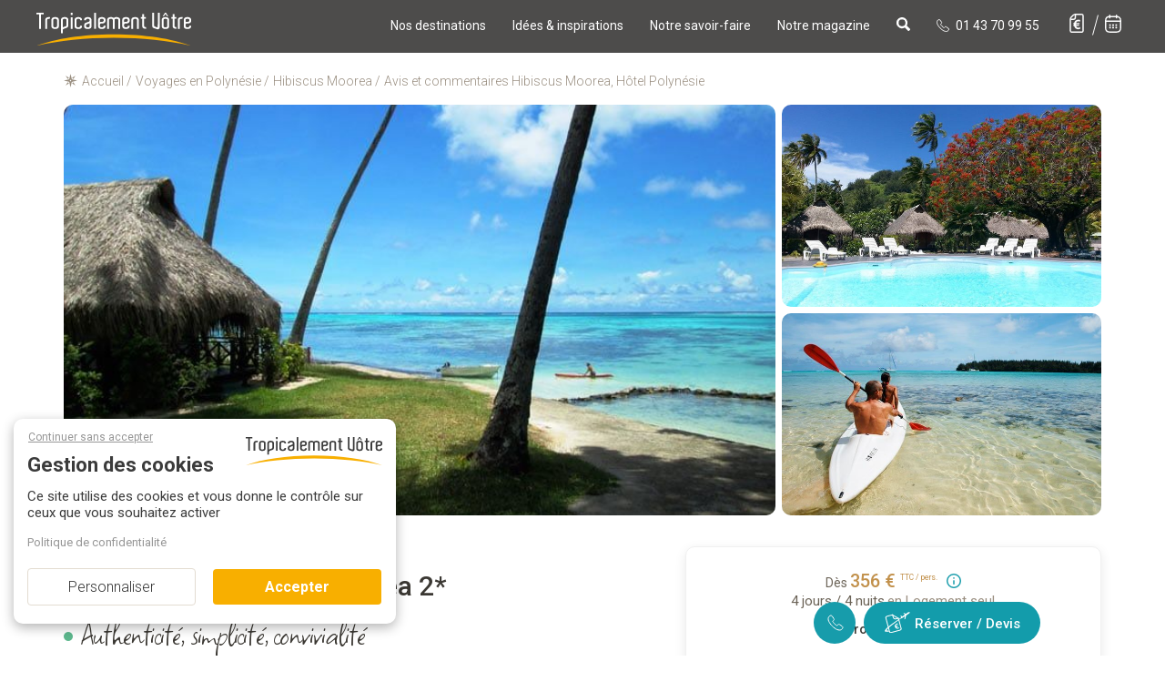

--- FILE ---
content_type: text/html; charset=iso-8859-1
request_url: https://www.tropicalement-votre.com/avis-hotel-hibiscus-moorea-polynesie-1536.php
body_size: 31574
content:
<!doctype html><html xmlns="http://www.w3.org/1999/xhtml" xml:lang="fr" lang="fr" prefix="og: http://ogp.me/ns#">
<head>
<meta http-equiv="Content-Type" content="text/html; charset=ISO-8859-1" />
<!--
          d888888b d8888b.  .d88b.  d8888b. d888888b  .o88b.  .d8b.  db      d88888b .88b  d88. d88888b d8b   db d888888b      db    db  .d88b.  d888888b d8888b. d88888b               
          `~~88~~' 88  `8D .8P  Y8. 88  `8D   `88'   d8P  Y8 d8' `8b 88      88'     88'YbdP`88 88'     888o  88 `~~88~~'      88    88 .8P  Y8. `~~88~~' 88  `8D 88'                   
             88    88oobY' 88    88 88oodD'    88    8P      88ooo88 88      88ooooo 88  88  88 88ooooo 88V8o 88    88         Y8    8P 88    88    88    88oobY' 88ooooo               
             88    88`8b   88    88 88~~~      88    8b      88~~~88 88      88~~~~~ 88  88  88 88~~~~~ 88 V8o88    88         `8b  d8' 88    88    88    88`8b   88~~~~~               
             88    88 `88. `8b  d8' 88        .88.   Y8b  d8 88   88 88booo. 88.     88  88  88 88.     88  V888    88          `8bd8'  `8b  d8'    88    88 `88. 88.                   
             YP    88   YD  `Y88P'  88      Y888888P  `Y88P' YP   YP Y88888P Y88888P YP  YP  YP Y88888P VP   V8P    YP            YP     `Y88P'     YP    88   YD Y88888P               
                                                                                                                                                                                        
                                                                                                                                                                                        
                          .o88b. d8888b. d88888b  .d88b.  d8b   db .d8888.      d88888b d8b   db .d8888. d88888b .88b  d88. d8888b. db      d88888b                                     
                         d8P  Y8 88  `8D 88'     .8P  Y8. 888o  88 88'  YP      88'     888o  88 88'  YP 88'     88'YbdP`88 88  `8D 88      88'                                         
                         8P      88oobY' 88ooooo 88    88 88V8o 88 `8bo.        88ooooo 88V8o 88 `8bo.   88ooooo 88  88  88 88oooY' 88      88ooooo                                     
                         8b      88`8b   88~~~~~ 88    88 88 V8o88   `Y8b.      88~~~~~ 88 V8o88   `Y8b. 88~~~~~ 88  88  88 88~~~b. 88      88~~~~~                                     
                         Y8b  d8 88 `88. 88.     `8b  d8' 88  V888 db   8D      88.     88  V888 db   8D 88.     88  88  88 88   8D 88booo. 88.                                         
                          `Y88P' 88   YD Y88888P  `Y88P'  VP   V8P `8888Y'      Y88888P VP   V8P `8888Y' Y88888P YP  YP  YP Y8888P' Y88888P Y88888P                                     
                                                                                                                                                                                        
                                                                                                                                                                                        
db    db d8b   db      db    db  .d88b.  db    db  .d8b.   d888b  d88888b       .d8b.       db    db  .d88b.  d888888b d8888b. d88888b      d888888b .88b  d88.  .d8b.   d888b  d88888b 
88    88 888o  88      88    88 .8P  Y8. `8b  d8' d8' `8b 88' Y8b 88'          d8' `8b      88    88 .8P  Y8. `~~88~~' 88  `8D 88'            `88'   88'YbdP`88 d8' `8b 88' Y8b 88'     
88    88 88V8o 88      Y8    8P 88    88  `8bd8'  88ooo88 88      88ooooo      88ooo88      Y8    8P 88    88    88    88oobY' 88ooooo         88    88  88  88 88ooo88 88      88ooooo 
88    88 88 V8o88      `8b  d8' 88    88    88    88~~~88 88  ooo 88~~~~~      88~~~88      `8b  d8' 88    88    88    88`8b   88~~~~~         88    88  88  88 88~~~88 88  ooo 88~~~~~ 
88b  d88 88  V888       `8bd8'  `8b  d8'    88    88   88 88. ~8~ 88.          88   88       `8bd8'  `8b  d8'    88    88 `88. 88.            .88.   88  88  88 88   88 88. ~8~ 88.     
~Y8888P' VP   V8P         YP     `Y88P'     YP    YP   YP  Y888P  Y88888P      YP   YP         YP     `Y88P'     YP    88   YD Y88888P      Y888888P YP  YP  YP YP   YP  Y888P  Y88888P                                                                                                                                                                                       
-->

<base href="https://www.tropicalement-votre.com" />
<title>Avis et commentaires Hibiscus Moorea, Hôtel Polynésie</title>
<meta name="description" content="Témoignages clients, nos clients y ont passé leurs vacances, ils donnent leur avis et témoignent, hôtel Hibiscus Moorea" />
<meta name="keywords" content="Avis, Témoignages clients, Hébergement, Polynésie, Océanie, Hibiscus Moorea, Hôtel, région Archipel de la Société : Moorea, Moorea" />
<meta name="viewport" content="width=device-width, initial-scale=1.0" />
<meta http-equiv="X-UA-Compatible" content="IE=edge">
<meta name="format-detection" content="telephone=no"/>
<meta name="SKYPE_TOOLBAR" content="SKYPE_TOOLBAR_PARSER_COMPATIBLE" />
<meta name="facebook-domain-verification" content="qxv5g426cq2hrqv8xo10bsh3b5wg7g" />
<link rel="preconnect" href="https://fonts.gstatic.com" crossorigin="anonymous" />
<link rel="preload" as="style" href="https://fonts.googleapis.com/css?family=Open+Sans+Condensed:300|Square+Peg:400|Roboto:400,100,300,500,bold,italic|Handlee&display=swap" />
<link rel="stylesheet" href="https://fonts.googleapis.com/css?family=Open+Sans+Condensed:300|Square+Peg:400|Roboto:400,100,300,500,bold,italic|Handlee&display=swap" media="print" onload="this.media='all'" />
<noscript><link rel="stylesheet" href="https://fonts.googleapis.com/css?family=Open+Sans+Condensed:300|Square+Peg:400|Roboto:400,100,300,500,bold,italic|Handlee&display=swap" /></noscript>
<link rel="preload" href="/templates/dist/fonts/fontawesome-webfont.woff2?v=4.7.0" as="font" crossorigin="anonymous">

<link rel="icon" href="/favicon.ico">
<link rel="apple-touch-icon" sizes="180x180" href="/apple-touch-icon.png">
<link rel="icon" type="image/png" sizes="32x32" href="/favicon-32x32.png">
<link rel="icon" type="image/png" sizes="16x16" href="/favicon-16x16.png">
<link rel="manifest" href="/site.webmanifest" crossorigin="use-credentials">
<link rel="mask-icon" href="/safari-pinned-tab.svg" color="#5bbad5">
<meta name="msapplication-TileColor" content="#da532c">
<meta name="theme-color" content="#ffffff">

<link rel="canonical" href="https://www.tropicalement-votre.com/avis-hotel-hibiscus-moorea-polynesie-1536.php" />
<link href="/templates/dist/css/tv-style.css?1764939104" rel="stylesheet" type="text/css" />
<script type="text/javascript" src="/modules/tarteaucitron-new/tarteaucitron.js?v=1764938899"></script>
<script type="text/javascript">

tarteaucitron.user.facebookpixelId = '1745607359050981';
tarteaucitron.user.facebookpixelMore = function () {};
(tarteaucitron.job = tarteaucitron.job || []).push('facebookpixel');

</script>

<script type="text/javascript">
	tarteaucitron.user.hotjarId = 149136;
	tarteaucitron.user.HotjarSv = 5;
	(tarteaucitron.job = tarteaucitron.job || []).push('hotjar');
</script>


</head>
<body itemscope itemtype="https://schema.org/WebPage">



	
<header>
	<nav class="navbar navmainbar navbar-desktop navbar-static-top ">
		<div class="container">
			<div class="navbar-header" >
				<a href="/"><img data-src="templates/img/ressources/logo.svg" width="170" height="35" class="lazyload img-responsive" alt="voyage sur mesure" title="Votre agence de voyage sur mesure - Ile Maurice, Réunion, Seychelles, Maldives, Combinés d'îles" /></a>
			</div>
			<ul class="navmenu-mobile list-inline hidden-xs">
				
				<li class="dropdown menu-large">
					<a href="javascript:" class="dropdown-toggle" data-toggle="dropdown" data-hover="dropdown" data-delay="1" data-close-others="true">
						Nos destinations
					</a>
					<ul class="dropdown-menu mega-menu">
						<li class="dropdown-item">
							<div class="container">
								<div class="row">
									<div class="col-sm-2 item-nav lien-item-nav zoom-effect">
										<a href="/sejours/tous-les-sejours-ocean-indien.php">
											<div class="card divImageZoom">
												<img src="/templates/pages/_top_menu/img/ocean-indien.jpg" alt="ocean indien" title="Océan Indien" class="img-responsive survol-img">
											</div>
										</a>
										<div class="titre-item-nav"><a href="/sejours/tous-les-sejours-ocean-indien.php">Océan Indien</a></div>
										<ul class="list-unstyled lien-item-nav">
											<li><a href="/sejours/tous-les-sejours-ile-maurice.php" title="Voyages à l'île Maurice" class="survol-link"><span>Ile Maurice</span></a></li>
											<li><a href="/sejours/tous-les-sejours-seychelles.php" title="Voyages aux Seychelles" class="survol-link"><span>Seychelles</span></a></li>
											<li><a href="/sejours/tous-les-sejours-maldives.php" title="Voyages aux Maldives" class="survol-link"><span>Maldives</span></a></li>
											<li><a href="/sejours/tous-les-sejours-reunion.php" title="Voyages à la Réunion" class="survol-link"><span>Réunion</span></a></li>
											<li><a href="/sejours/tous-les-sejours-rodrigues.php" title="Voyages à Rodrigues" class="survol-link"><span>Rodrigues</span></a></li>
											<li><a href="/sejours/tous-les-sejours-zanzibar.php" title="Voyages à Zanzibar" class="survol-link"><span>Zanzibar</span></a></li>
											<li><a href="/sejours/tous-les-sejours-sri-lanka.php" title="Voyages au Sri Lanka" class="survol-link"><span>Sri Lanka</span></a></li>
											<li class="special-item">
												<a href="/sejours/combines-ocean-indien.php" title="Nos combinés dans l'Océan Indien" class="survol-link">
												Nos Combinés
													<svg id="picto_combiné" data-name="picto combiné" xmlns="http://www.w3.org/2000/svg" width="18.534" height="9" viewBox="0 0 18.534 9">
													  <g id="Tracé_2637" data-name="Tracé 2637" transform="translate(-4.5 -1.5)" fill="none">
														<path d="M10.227,4.364c0,2.227-2.864,4.136-2.864,4.136S4.5,6.591,4.5,4.364a2.864,2.864,0,0,1,5.727,0Z" stroke="none"/>
														<path d="M 7.363636016845703 2.999999523162842 C 6.611725807189941 2.999999523162842 5.999996185302734 3.611729621887207 5.999996185302734 4.363639354705811 C 5.999996185302734 5.091866493225098 6.69576358795166 5.952064990997314 7.363480091094971 6.576442241668701 C 8.03208065032959 5.951380252838135 8.727275848388672 5.091607093811035 8.727275848388672 4.363639354705811 C 8.727275848388672 3.611729621887207 8.115546226501465 2.999999523162842 7.363636016845703 2.999999523162842 M 7.363636016845703 1.5 C 8.945176124572754 1.5 10.22727584838867 2.782089710235596 10.22727584838867 4.363639354705811 C 10.22727584838867 6.590909481048584 7.363636016845703 8.5 7.363636016845703 8.5 C 7.363636016845703 8.5 4.499996185302734 6.590909481048584 4.499996185302734 4.363639354705811 C 4.499996185302734 2.782089710235596 5.782095909118652 1.5 7.363636016845703 1.5 Z" stroke="none" fill="#3b3833"/>
													  </g>
													  <g id="Tracé_2638" data-name="Tracé 2638" transform="translate(8.307 0.5)" fill="none">
														<path d="M10.227,4.364c0,2.227-2.864,4.136-2.864,4.136S4.5,6.591,4.5,4.364a2.864,2.864,0,0,1,5.727,0Z" stroke="none"/>
														<path d="M 7.363636016845703 2.999999523162842 C 6.611725807189941 2.999999523162842 5.999996185302734 3.611729621887207 5.999996185302734 4.363639354705811 C 5.999996185302734 5.091866493225098 6.69576358795166 5.952064990997314 7.363480091094971 6.576442241668701 C 8.03208065032959 5.951380252838135 8.727275848388672 5.091607093811035 8.727275848388672 4.363639354705811 C 8.727275848388672 3.611729621887207 8.115546226501465 2.999999523162842 7.363636016845703 2.999999523162842 M 7.363636016845703 1.5 C 8.945176124572754 1.5 10.22727584838867 2.782089710235596 10.22727584838867 4.363639354705811 C 10.22727584838867 6.590909481048584 7.363636016845703 8.5 7.363636016845703 8.5 C 7.363636016845703 8.5 4.499996185302734 6.590909481048584 4.499996185302734 4.363639354705811 C 4.499996185302734 2.782089710235596 5.782095909118652 1.5 7.363636016845703 1.5 Z" stroke="none" fill="#3b3833"/>
													  </g>
													  <line id="Ligne_186" data-name="Ligne 186" x2="4.693" y2="1" transform="translate(7.113 3.5)" fill="none" stroke="#3b3833" stroke-width="1.4" stroke-dasharray="1.5 1.5"/>
													</svg>
												</a>
											</li>
										</ul>
									</div>
									<div class="col-sm-2 item-nav lien-item-nav zoom-effect">
										<a href="/sejours/tous-les-sejours-caraibes.php">
											<div class="card divImageZoom">
												<img src="/templates/pages/_top_menu/img/caraibes.jpg" alt="caraibes" title="Caraïbes" class="img-responsive survol-img">
											</div>
										</a>
										<div class="titre-item-nav"><a href="/sejours/tous-les-sejours-caraibes.php">Caraïbes</a></div>
										<ul class="list-unstyled lien-item-nav">
											<li><a href="/sejours/tous-les-sejours-guadeloupe.php" title="Voyages en Guadeloupe" class="survol-link"><span>Guadeloupe</span></a></li>
											<li><a href="/sejours/tous-les-sejours-martinique.php" title="Voyages en Martinique" class="survol-link"><span>Martinique</span></a></li>
											<li><a href="/sejours/tous-les-sejours-republique-dominicaine.php" title="Voyages en République Dominicaine" class="survol-link"><span>Rép<span class="hidden-md">ublique</span> Dominicaine</span></a></li>
											<li><a href="/sejours/tous-les-sejours-bahamas.php" title="Voyages aux Bahamas" class="survol-link"><span>Bahamas</span></a></li>
											<li class="special-item">
												<a href="/sejours/combines-iles-caraibes.php" title="Nos combinés dans les Caraïbes" class="survol-link">
												Nos Combinés
													<svg id="picto_combiné" data-name="picto combiné" xmlns="http://www.w3.org/2000/svg" width="18.534" height="9" viewBox="0 0 18.534 9">
													  <g id="Tracé_2637" data-name="Tracé 2637" transform="translate(-4.5 -1.5)" fill="none">
														<path d="M10.227,4.364c0,2.227-2.864,4.136-2.864,4.136S4.5,6.591,4.5,4.364a2.864,2.864,0,0,1,5.727,0Z" stroke="none"/>
														<path d="M 7.363636016845703 2.999999523162842 C 6.611725807189941 2.999999523162842 5.999996185302734 3.611729621887207 5.999996185302734 4.363639354705811 C 5.999996185302734 5.091866493225098 6.69576358795166 5.952064990997314 7.363480091094971 6.576442241668701 C 8.03208065032959 5.951380252838135 8.727275848388672 5.091607093811035 8.727275848388672 4.363639354705811 C 8.727275848388672 3.611729621887207 8.115546226501465 2.999999523162842 7.363636016845703 2.999999523162842 M 7.363636016845703 1.5 C 8.945176124572754 1.5 10.22727584838867 2.782089710235596 10.22727584838867 4.363639354705811 C 10.22727584838867 6.590909481048584 7.363636016845703 8.5 7.363636016845703 8.5 C 7.363636016845703 8.5 4.499996185302734 6.590909481048584 4.499996185302734 4.363639354705811 C 4.499996185302734 2.782089710235596 5.782095909118652 1.5 7.363636016845703 1.5 Z" stroke="none" fill="#3b3833"/>
													  </g>
													  <g id="Tracé_2638" data-name="Tracé 2638" transform="translate(8.307 0.5)" fill="none">
														<path d="M10.227,4.364c0,2.227-2.864,4.136-2.864,4.136S4.5,6.591,4.5,4.364a2.864,2.864,0,0,1,5.727,0Z" stroke="none"/>
														<path d="M 7.363636016845703 2.999999523162842 C 6.611725807189941 2.999999523162842 5.999996185302734 3.611729621887207 5.999996185302734 4.363639354705811 C 5.999996185302734 5.091866493225098 6.69576358795166 5.952064990997314 7.363480091094971 6.576442241668701 C 8.03208065032959 5.951380252838135 8.727275848388672 5.091607093811035 8.727275848388672 4.363639354705811 C 8.727275848388672 3.611729621887207 8.115546226501465 2.999999523162842 7.363636016845703 2.999999523162842 M 7.363636016845703 1.5 C 8.945176124572754 1.5 10.22727584838867 2.782089710235596 10.22727584838867 4.363639354705811 C 10.22727584838867 6.590909481048584 7.363636016845703 8.5 7.363636016845703 8.5 C 7.363636016845703 8.5 4.499996185302734 6.590909481048584 4.499996185302734 4.363639354705811 C 4.499996185302734 2.782089710235596 5.782095909118652 1.5 7.363636016845703 1.5 Z" stroke="none" fill="#3b3833"/>
													  </g>
													  <line id="Ligne_186" data-name="Ligne 186" x2="4.693" y2="1" transform="translate(7.113 3.5)" fill="none" stroke="#3b3833" stroke-width="1.4" stroke-dasharray="1.5 1.5"/>
													</svg>
												</a>
											</li>
										</ul>
									</div>
									<div class="col-sm-2 item-nav lien-item-nav zoom-effect">
										<a href="/sejours/tous-les-sejours-moyen-orient.php">
											<div class="card divImageZoom">
												<img src="/templates/pages/_top_menu/img/moyen-orient.jpg" alt="moyen-orient" title="Moyen-Orient" class="img-responsive survol-img">
											</div>
										</a>
										<div class="titre-item-nav"><a href="/sejours/tous-les-sejours-moyen-orient.php">Moyen-Orient</a></div>
										<ul class="list-unstyled lien-item-nav">
											<li><a href="/sejours/tous-les-sejours-dubai.php" title="Voyages à Dubaï" class="survol-link"><span>Dubaï</span></a></li>
											<li><a href="/sejours/tous-les-sejours-oman.php" title="Voyages à Oman" class="survol-link"><span>Oman</span></a></li>
											<li><a href="/sejours/tous-les-sejours-abu-dhabi.php" title="Voyages à Abu Dhabi" class="survol-link"><span>Abu Dhabi</span></a></li>
											<li class="special-item">
												<a href="/sejours/combines-dubai.php" title="Nos combinés au Moyen-Orient" class="survol-link">
												Nos Combinés
													<svg id="picto_combiné" data-name="picto combiné" xmlns="http://www.w3.org/2000/svg" width="18.534" height="9" viewBox="0 0 18.534 9">
													  <g id="Tracé_2637" data-name="Tracé 2637" transform="translate(-4.5 -1.5)" fill="none">
														<path d="M10.227,4.364c0,2.227-2.864,4.136-2.864,4.136S4.5,6.591,4.5,4.364a2.864,2.864,0,0,1,5.727,0Z" stroke="none"/>
														<path d="M 7.363636016845703 2.999999523162842 C 6.611725807189941 2.999999523162842 5.999996185302734 3.611729621887207 5.999996185302734 4.363639354705811 C 5.999996185302734 5.091866493225098 6.69576358795166 5.952064990997314 7.363480091094971 6.576442241668701 C 8.03208065032959 5.951380252838135 8.727275848388672 5.091607093811035 8.727275848388672 4.363639354705811 C 8.727275848388672 3.611729621887207 8.115546226501465 2.999999523162842 7.363636016845703 2.999999523162842 M 7.363636016845703 1.5 C 8.945176124572754 1.5 10.22727584838867 2.782089710235596 10.22727584838867 4.363639354705811 C 10.22727584838867 6.590909481048584 7.363636016845703 8.5 7.363636016845703 8.5 C 7.363636016845703 8.5 4.499996185302734 6.590909481048584 4.499996185302734 4.363639354705811 C 4.499996185302734 2.782089710235596 5.782095909118652 1.5 7.363636016845703 1.5 Z" stroke="none" fill="#3b3833"/>
													  </g>
													  <g id="Tracé_2638" data-name="Tracé 2638" transform="translate(8.307 0.5)" fill="none">
														<path d="M10.227,4.364c0,2.227-2.864,4.136-2.864,4.136S4.5,6.591,4.5,4.364a2.864,2.864,0,0,1,5.727,0Z" stroke="none"/>
														<path d="M 7.363636016845703 2.999999523162842 C 6.611725807189941 2.999999523162842 5.999996185302734 3.611729621887207 5.999996185302734 4.363639354705811 C 5.999996185302734 5.091866493225098 6.69576358795166 5.952064990997314 7.363480091094971 6.576442241668701 C 8.03208065032959 5.951380252838135 8.727275848388672 5.091607093811035 8.727275848388672 4.363639354705811 C 8.727275848388672 3.611729621887207 8.115546226501465 2.999999523162842 7.363636016845703 2.999999523162842 M 7.363636016845703 1.5 C 8.945176124572754 1.5 10.22727584838867 2.782089710235596 10.22727584838867 4.363639354705811 C 10.22727584838867 6.590909481048584 7.363636016845703 8.5 7.363636016845703 8.5 C 7.363636016845703 8.5 4.499996185302734 6.590909481048584 4.499996185302734 4.363639354705811 C 4.499996185302734 2.782089710235596 5.782095909118652 1.5 7.363636016845703 1.5 Z" stroke="none" fill="#3b3833"/>
													  </g>
													  <line id="Ligne_186" data-name="Ligne 186" x2="4.693" y2="1" transform="translate(7.113 3.5)" fill="none" stroke="#3b3833" stroke-width="1.4" stroke-dasharray="1.5 1.5"/>
													</svg>
												</a>
											</li>
										</ul>
									</div>
									<div class="col-sm-2 item-nav lien-item-nav zoom-effect">
										<a href="/sejours/tous-les-sejours-afrique.php">
											<div class="card divImageZoom">
												<img src="/templates/pages/_top_menu/img/afrique.jpg" alt="afrique" title="Afrique" class="img-responsive survol-img">
											</div>
										</a>
										<div class="titre-item-nav"><a href="/sejours/tous-les-sejours-afrique.php">Afrique</a></div>
										<ul class="list-unstyled lien-item-nav">
											<li><a href="/sejours/tous-les-sejours-afrique-du-sud.php" title="Voyages en Afrique du Sud" class="survol-link"><span>Afrique du Sud</span></a></li>
											<li><a href="/sejours/tous-les-sejours-tanzanie.php" title="Voyages en Tanzanie" class="survol-link"><span>Tanzanie</span></a></li>
											<li><a href="/sejours/tous-les-sejours-kenya.php" title="Voyages au kenya" class="survol-link"><span>Kenya</span></a></li>
											<li class="special-item">
												<a href="/sejours/combines-afrique.php" title="Nos combinés en Afrique" class="survol-link">
												Nos Combinés
													<svg id="picto_combiné" data-name="picto combiné" xmlns="http://www.w3.org/2000/svg" width="18.534" height="9" viewBox="0 0 18.534 9">
													  <g id="Tracé_2637" data-name="Tracé 2637" transform="translate(-4.5 -1.5)" fill="none">
														<path d="M10.227,4.364c0,2.227-2.864,4.136-2.864,4.136S4.5,6.591,4.5,4.364a2.864,2.864,0,0,1,5.727,0Z" stroke="none"/>
														<path d="M 7.363636016845703 2.999999523162842 C 6.611725807189941 2.999999523162842 5.999996185302734 3.611729621887207 5.999996185302734 4.363639354705811 C 5.999996185302734 5.091866493225098 6.69576358795166 5.952064990997314 7.363480091094971 6.576442241668701 C 8.03208065032959 5.951380252838135 8.727275848388672 5.091607093811035 8.727275848388672 4.363639354705811 C 8.727275848388672 3.611729621887207 8.115546226501465 2.999999523162842 7.363636016845703 2.999999523162842 M 7.363636016845703 1.5 C 8.945176124572754 1.5 10.22727584838867 2.782089710235596 10.22727584838867 4.363639354705811 C 10.22727584838867 6.590909481048584 7.363636016845703 8.5 7.363636016845703 8.5 C 7.363636016845703 8.5 4.499996185302734 6.590909481048584 4.499996185302734 4.363639354705811 C 4.499996185302734 2.782089710235596 5.782095909118652 1.5 7.363636016845703 1.5 Z" stroke="none" fill="#3b3833"/>
													  </g>
													  <g id="Tracé_2638" data-name="Tracé 2638" transform="translate(8.307 0.5)" fill="none">
														<path d="M10.227,4.364c0,2.227-2.864,4.136-2.864,4.136S4.5,6.591,4.5,4.364a2.864,2.864,0,0,1,5.727,0Z" stroke="none"/>
														<path d="M 7.363636016845703 2.999999523162842 C 6.611725807189941 2.999999523162842 5.999996185302734 3.611729621887207 5.999996185302734 4.363639354705811 C 5.999996185302734 5.091866493225098 6.69576358795166 5.952064990997314 7.363480091094971 6.576442241668701 C 8.03208065032959 5.951380252838135 8.727275848388672 5.091607093811035 8.727275848388672 4.363639354705811 C 8.727275848388672 3.611729621887207 8.115546226501465 2.999999523162842 7.363636016845703 2.999999523162842 M 7.363636016845703 1.5 C 8.945176124572754 1.5 10.22727584838867 2.782089710235596 10.22727584838867 4.363639354705811 C 10.22727584838867 6.590909481048584 7.363636016845703 8.5 7.363636016845703 8.5 C 7.363636016845703 8.5 4.499996185302734 6.590909481048584 4.499996185302734 4.363639354705811 C 4.499996185302734 2.782089710235596 5.782095909118652 1.5 7.363636016845703 1.5 Z" stroke="none" fill="#3b3833"/>
													  </g>
													  <line id="Ligne_186" data-name="Ligne 186" x2="4.693" y2="1" transform="translate(7.113 3.5)" fill="none" stroke="#3b3833" stroke-width="1.4" stroke-dasharray="1.5 1.5"/>
													</svg>
												</a>
											</li>
										</ul>
									</div>
									<div class="col-sm-2 item-nav lien-item-nav zoom-effect">
										<a href="/sejours/tous-les-sejours-polynesie.php">
											<div class="card divImageZoom">
												<img src="/templates/pages/_top_menu/img/polynesie.jpg" alt="pacifique" title="Pacifique" class="img-responsive survol-img">
											</div>
										</a>
										<div class="titre-item-nav"><a href="/sejours/tous-les-sejours-polynesie.php">Pacifique</a></div>
										<ul class="list-unstyled lien-item-nav">
											<li class="special-item">
												<a href="/sejours/combines-polynesie.php" title="Nos combinés en Polynésie" class="survol-link">
													Polynésie
													<svg id="picto_combiné" data-name="picto combiné" xmlns="http://www.w3.org/2000/svg" width="18.534" height="9" viewBox="0 0 18.534 9">
													  <g id="Tracé_2637" data-name="Tracé 2637" transform="translate(-4.5 -1.5)" fill="none">
														<path d="M10.227,4.364c0,2.227-2.864,4.136-2.864,4.136S4.5,6.591,4.5,4.364a2.864,2.864,0,0,1,5.727,0Z" stroke="none"/>
														<path d="M 7.363636016845703 2.999999523162842 C 6.611725807189941 2.999999523162842 5.999996185302734 3.611729621887207 5.999996185302734 4.363639354705811 C 5.999996185302734 5.091866493225098 6.69576358795166 5.952064990997314 7.363480091094971 6.576442241668701 C 8.03208065032959 5.951380252838135 8.727275848388672 5.091607093811035 8.727275848388672 4.363639354705811 C 8.727275848388672 3.611729621887207 8.115546226501465 2.999999523162842 7.363636016845703 2.999999523162842 M 7.363636016845703 1.5 C 8.945176124572754 1.5 10.22727584838867 2.782089710235596 10.22727584838867 4.363639354705811 C 10.22727584838867 6.590909481048584 7.363636016845703 8.5 7.363636016845703 8.5 C 7.363636016845703 8.5 4.499996185302734 6.590909481048584 4.499996185302734 4.363639354705811 C 4.499996185302734 2.782089710235596 5.782095909118652 1.5 7.363636016845703 1.5 Z" stroke="none" fill="#3b3833"/>
													  </g>
													  <g id="Tracé_2638" data-name="Tracé 2638" transform="translate(8.307 0.5)" fill="none">
														<path d="M10.227,4.364c0,2.227-2.864,4.136-2.864,4.136S4.5,6.591,4.5,4.364a2.864,2.864,0,0,1,5.727,0Z" stroke="none"/>
														<path d="M 7.363636016845703 2.999999523162842 C 6.611725807189941 2.999999523162842 5.999996185302734 3.611729621887207 5.999996185302734 4.363639354705811 C 5.999996185302734 5.091866493225098 6.69576358795166 5.952064990997314 7.363480091094971 6.576442241668701 C 8.03208065032959 5.951380252838135 8.727275848388672 5.091607093811035 8.727275848388672 4.363639354705811 C 8.727275848388672 3.611729621887207 8.115546226501465 2.999999523162842 7.363636016845703 2.999999523162842 M 7.363636016845703 1.5 C 8.945176124572754 1.5 10.22727584838867 2.782089710235596 10.22727584838867 4.363639354705811 C 10.22727584838867 6.590909481048584 7.363636016845703 8.5 7.363636016845703 8.5 C 7.363636016845703 8.5 4.499996185302734 6.590909481048584 4.499996185302734 4.363639354705811 C 4.499996185302734 2.782089710235596 5.782095909118652 1.5 7.363636016845703 1.5 Z" stroke="none" fill="#3b3833"/>
													  </g>
													  <line id="Ligne_186" data-name="Ligne 186" x2="4.693" y2="1" transform="translate(7.113 3.5)" fill="none" stroke="#3b3833" stroke-width="1.4" stroke-dasharray="1.5 1.5"/>
													</svg>
												</a>
											</li>
										</ul>
									</div>
									<div class="col-sm-2 item-nav lien-item-nav zoom-effect">
										<a href="/sejours/tous-les-sejours-etats-unis.php">
											<div class="card divImageZoom">
												<img src="/templates/pages/_top_menu/img/amerique-du-nord.jpg" alt="amerique du nord" title="Amérique du Nord" class="img-responsive survol-img">
											</div>
										</a>
										<div class="titre-item-nav"><a href="/sejours/tous-les-sejours-etats-unis.php">Amérique du Nord</a></div>
										<ul class="list-unstyled lien-item-nav">
											<li class="special-item">
												<a href="/sejours/tous-les-sejours-etats-unis.php" title="Nos combinés avec les Etats-Unis" class="survol-link">
													Etats-Unis
													<svg id="picto_combiné" data-name="picto combiné" xmlns="http://www.w3.org/2000/svg" width="18.534" height="9" viewBox="0 0 18.534 9">
													  <g id="Tracé_2637" data-name="Tracé 2637" transform="translate(-4.5 -1.5)" fill="none">
														<path d="M10.227,4.364c0,2.227-2.864,4.136-2.864,4.136S4.5,6.591,4.5,4.364a2.864,2.864,0,0,1,5.727,0Z" stroke="none"/>
														<path d="M 7.363636016845703 2.999999523162842 C 6.611725807189941 2.999999523162842 5.999996185302734 3.611729621887207 5.999996185302734 4.363639354705811 C 5.999996185302734 5.091866493225098 6.69576358795166 5.952064990997314 7.363480091094971 6.576442241668701 C 8.03208065032959 5.951380252838135 8.727275848388672 5.091607093811035 8.727275848388672 4.363639354705811 C 8.727275848388672 3.611729621887207 8.115546226501465 2.999999523162842 7.363636016845703 2.999999523162842 M 7.363636016845703 1.5 C 8.945176124572754 1.5 10.22727584838867 2.782089710235596 10.22727584838867 4.363639354705811 C 10.22727584838867 6.590909481048584 7.363636016845703 8.5 7.363636016845703 8.5 C 7.363636016845703 8.5 4.499996185302734 6.590909481048584 4.499996185302734 4.363639354705811 C 4.499996185302734 2.782089710235596 5.782095909118652 1.5 7.363636016845703 1.5 Z" stroke="none" fill="#3b3833"/>
													  </g>
													  <g id="Tracé_2638" data-name="Tracé 2638" transform="translate(8.307 0.5)" fill="none">
														<path d="M10.227,4.364c0,2.227-2.864,4.136-2.864,4.136S4.5,6.591,4.5,4.364a2.864,2.864,0,0,1,5.727,0Z" stroke="none"/>
														<path d="M 7.363636016845703 2.999999523162842 C 6.611725807189941 2.999999523162842 5.999996185302734 3.611729621887207 5.999996185302734 4.363639354705811 C 5.999996185302734 5.091866493225098 6.69576358795166 5.952064990997314 7.363480091094971 6.576442241668701 C 8.03208065032959 5.951380252838135 8.727275848388672 5.091607093811035 8.727275848388672 4.363639354705811 C 8.727275848388672 3.611729621887207 8.115546226501465 2.999999523162842 7.363636016845703 2.999999523162842 M 7.363636016845703 1.5 C 8.945176124572754 1.5 10.22727584838867 2.782089710235596 10.22727584838867 4.363639354705811 C 10.22727584838867 6.590909481048584 7.363636016845703 8.5 7.363636016845703 8.5 C 7.363636016845703 8.5 4.499996185302734 6.590909481048584 4.499996185302734 4.363639354705811 C 4.499996185302734 2.782089710235596 5.782095909118652 1.5 7.363636016845703 1.5 Z" stroke="none" fill="#3b3833"/>
													  </g>
													  <line id="Ligne_186" data-name="Ligne 186" x2="4.693" y2="1" transform="translate(7.113 3.5)" fill="none" stroke="#3b3833" stroke-width="1.4" stroke-dasharray="1.5 1.5"/>
													</svg>
												</a>
											</li>
										</ul>
									</div>
								</div>
								<div class="row">
									<div class="col-sm-offset-6 col-sm-3 col-md-offset-8 col-md-2 lien-item-nav picto-menu">
										<svg id="icone_pin_plein" data-name="icone pin plein" xmlns="http://www.w3.org/2000/svg" width="9.616" height="11.752" viewBox="0 0 9.616 11.752" style="height:14.65px;width:12px; vertical-align: -2px !important;">
										  <path id="icone_pin_plein-2" data-name="icone pin plein" d="M1620.308,2806h0a15.882,15.882,0,0,1-2.4-2.069c-1.1-1.158-2.4-2.943-2.4-4.875a4.808,4.808,0,1,1,9.616,0c0,1.931-1.307,3.717-2.4,4.875a15.882,15.882,0,0,1-2.4,2.069Zm0-8.546a1.6,1.6,0,1,0,1.6,1.6A1.6,1.6,0,0,0,1620.308,2797.458Z" transform="translate(-1615.5 -2794.252)" fill="#9a8f81"/>
										</svg>
										<a href="/ou-partir.php" title="Où partir ?" class="survol-link fontw300"> Où partir ?</a>
									</div>
									<div class="col-sm-3 col-md-2 lien-item-nav picto-menu">
										<svg id="icône_Nos_meilleures_ventes" data-name="icône Nos meilleures ventes" xmlns="http://www.w3.org/2000/svg" width="11.75" height="11.691" viewBox="0 0 11.75 11.691" style="height:14.65px;width:14.65px; vertical-align: -2px !important;">
										  <path id="icône_Nos_meilleures_ventes-2" data-name="icône Nos meilleures ventes" d="M23.25,7.936a5.521,5.521,0,0,1,3.464-1.777.348.348,0,0,0,.309-.313.348.348,0,0,0-.309-.313A5.521,5.521,0,0,1,23.25,3.755,5.57,5.57,0,0,1,21.465.309a.316.316,0,0,0-.631,0,5.58,5.58,0,0,1-1.785,3.447,5.522,5.522,0,0,1-3.464,1.775.351.351,0,0,0-.311.315.35.35,0,0,0,.311.313,5.629,5.629,0,0,1,3.464,1.777,5.478,5.478,0,0,1,1.785,3.445.315.315,0,0,0,.629,0A5.574,5.574,0,0,1,23.25,7.936" transform="translate(-15.273)" fill="#9a8f81"/>
										</svg>
										<a href="/sejours/nos-meilleures-ventes.php" class="survol-link fontw300" title="Nos meilleures ventes">Nos meilleures ventes</a>
									</div>
								</div>
							</div>
						</li>
					</ul>
				</li>
				<li class="dropdown menu-large">
					<a href="javascript:" class="dropdown-toggle" data-toggle="dropdown" data-hover="dropdown" data-delay="1" data-close-others="true">
						Idées & inspirations
					</a>
					<ul class="dropdown-menu mega-menu" style="padding-bottom:20px;">
						<li class="dropdown-item">
							<div class="container">
								<div class="row">
									<div class="col-sm-2 item-nav item-nav2 lien-item-nav zoom-effect" style="margin-bottom:20px">
										<a href="/voyage-selon-vous.php#romantique">
											<div class="card divImageZoom">
												<img src="/templates/pages/_top_menu/img/envie-d-une-parenthese-romantique.jpg" alt="Envie d’une parenthèse romantique ?" title="Envie d’une parenthèse romantique ?" class="img-responsive survol-img">
											</div>
										</a>
										<div class="titre-item-nav"><a href="/voyage-selon-vous.php#romantique">Envie d’une parenthèse romantique ?</a></div>
										<ul class="list-unstyled lien-item-nav line-spacing-link">
											<li><a href="/sejours/tous-les-sejours-voyages-de-noces.php" title="Nos voyages de noces" class="survol-link"><span>Nos voyages de noces</span></a></li>
											<li><a href="/sejours/tous-les-sejours-pilotis.php" title="Nos bungalows sur pilotis" class="survol-link"><span>Nos bungalows sur pilotis</span></a></li>
											<li><a href="/sejours/tous-les-sejours-en-amoureux.php" title="Nos hôtels réservés aux adultes" class="survol-link"><span>Nos hôtels réservés aux adultes</span></a></li>
											<li><a href="/sejours/tous-les-sejours-mariage.php" title="Se marier dans les îles" class="survol-link"><span>Se marier dans les îles</span></a></li>
										</ul>
									</div>
									<div class="col-sm-2 item-nav item-nav2 lien-item-nav zoom-effect" style="margin-bottom:20px">
											<a href="/voyage-selon-vous.php#immersion">
												<div class="card divImageZoom">
													<img src="/templates/pages/_top_menu/img/envie-d-une-experience-en-immersion.jpg" alt="Envie d’une expérience en immersion ?" title="Envie d’une expérience en immersion ?" class="img-responsive survol-img">
												</div>
											</a>
										<div class="titre-item-nav"><a href="/voyage-selon-vous.php#immersion">Envie d’une expérience en immersion ?</a></div>
										<ul class="list-unstyled lien-item-nav line-spacing-link">
											<li><a href="/sejours/tous-les-sejours-hors-des-sentiers-battus.php" title="Voyager hors des sentiers battus" class="survol-link"><span>Voyager hors des sentiers battus</span></a></li>
											<li><a href="/sejours/tous-les-sejours-eco-friendly.php" class="survol-link" title="Nos voyages eco-responsables"><span>Nos voyages eco-responsables</span></a></li>
											<li><a href="/sejours/tous-les-sejours-a-la-rencontre-des-populations-locales.php" title="Nos voyages à la rencontre des populations locales" class="survol-link"><span>Nos voyages à la rencontre des populations <span class="hidden-md">locales</span></span></a></li>
										</ul>
									</div>
									<div class="col-sm-2 item-nav item-nav2 lien-item-nav zoom-effect" style="margin-bottom:20px">
										<a href="/voyage-selon-vous.php#actives">
											<div class="card divImageZoom">
												<img src="/templates/pages/_top_menu/img/envie-de-vacances-actives.jpg" alt="Envie de vacances actives ?" title="Envie de vacances actives ?" class="img-responsive survol-img">
											</div>
										</a>
										<div class="titre-item-nav"><a href="/voyage-selon-vous.php#actives">Envie de vacances actives ?</a></div>
										<ul class="list-unstyled lien-item-nav line-spacing-link">
											<li><a href="/sejours/tous-les-sejours-randonnees.php" title="Randonnée en pleine nature" class="survol-link"><span>Randonnée en pleine nature</span></a></li>
											<li><a href="/sejours/tous-les-sejours-plongee.php" title="Plongée : à vos masques, prêts, plongez !" class="survol-link"><span>Plongée : à vos masques, prêts, plongez !</span></a></li>
											<li><a href="/sejours/tous-les-sejours-kitesurf.php" title="Kitesurf : glisse & sensations au bout du monde" class="survol-link"><span>Kitesurf : glisse & sensations <span class="hidden-md">au bout du monde</span></span></a></li>
											<li><a href="/sejours/tous-les-sejours-golf.php" title="Golf : testez votre swing en vacances" class="survol-link"><span>Golf : testez votre swing en vacances</span></a></li>
										</ul>
									</div>
									<div class="col-sm-2 item-nav item-nav2 lien-item-nav zoom-effect">
										<a href="/voyage-selon-vous.php#decouverte">
											<div class="card divImageZoom">
												<img src="/templates/pages/_top_menu/img/envie-de-decouverte-et-depaysement.jpg" alt="Envie de découverte et dépaysement ?" title="Envie de découverte et dépaysement ?" class="img-responsive survol-img">
											</div>
										</a>
										<div class="titre-item-nav"><a href="/voyage-selon-vous.php#decouverte">Envie de découverte et dépaysement ?</a></div>
										<ul class="list-unstyled lien-item-nav line-spacing-link">
											<li><a href="/sejours/tous-les-sejours-combines-d-iles.php" title="Nos combinés d’îles" class="survol-link"><span>Nos combinés d’îles</span></a></li>
											<li><a href="/sejours/tous-les-sejours-circuits.php" title="Nos circuits privatifs avec chauffeur-guide" class="survol-link"><span>Nos circuits privatifs avec chauffeur-guide</span></a></li>
											<li><a href="/sejours/tous-les-sejours-autotours.php" title="Prenez le volant & sillonnez les routes en liberté" class="survol-link"><span>Prenez le volant & sillonnez les routes <span class="hidden-md">en liberté</span></span></a></li>
											<li><a href="/sejours/tous-les-sejours-croisieres.php" title="Nos croisières tropicales" class="survol-link"><span>Nos croisières tropicales</span></a></li>
											<li><a href="/sejours/tous-les-sejours-safaris.php" title="Nos safaris en Afrique" class="survol-link"><span>Nos safaris en Afrique</span></a></li>
											<li><a href="/sejours/tous-les-sejours-au-coeur-du-desert.php" title="Au cœur du désert" class="survol-link"><span>Au cœur du désert</span></a></li>
										</ul>
									</div>
									<div class="col-sm-2 item-nav item-nav2 lien-item-nav zoom-effect">
										<a href="/voyage-selon-vous.php#famille">
											<div class="card divImageZoom">
												<img src="/templates/pages/_top_menu/img/envie-de-voyager-en-famille.jpg" alt="Envie de voyager en famille ?" title="Envie de voyager en famille ?" class="img-responsive survol-img">
											</div>
										</a>
										<div class="titre-item-nav"><a href="/voyage-selon-vous.php#famille">Envie de voyager en famille ?</a></div>
										<ul class="list-unstyled lien-item-nav line-spacing-link">
											<li><a href="/sejours/tous-les-sejours-famille.php" title="Nos vacances en famille" class="survol-link"><span>Nos vacances en famille</span></a></li>
											<li><a href="/sejours/clubs-enfants.php" title="Nos hôtels avec clubs enfants" class="survol-link"><span>Nos hôtels avec clubs enfants</span></a></li>
											<li><a href="/sejours/clubs-ados.php" title="Nos hôtels avec clubs ados" class="survol-link"><span>Nos hôtels avec clubs ados</span></a></li>
											<li><a href="/sejours/tous-les-sejours-all-inclusive.php" title="Nos séjours « Tout Inclus »" class="survol-link"><span>Nos séjours « Tout Inclus »</span></a></li>
										</ul>
									</div>
									<div class="col-sm-2 item-nav item-nav2 lien-item-nav zoom-effect">
											<a href="/voyage-selon-vous.php#exception">
												<div class="card divImageZoom">
													<img src="/templates/pages/_top_menu/img/envie-d-un-voyage-d-exception.jpg" alt="Envie d’un voyage d’exception ?" title="Envie d’un voyage d’exception ?" class="img-responsive survol-img">
												</div>
											</a>
										<div class="titre-item-nav"><a href="/voyage-selon-vous.php#exception">Envie d’un voyage d’exception ?</a></div>
										<ul class="list-unstyled lien-item-nav line-spacing-link">
											<li><a href="/sejours/tous-les-sejours-hotels-luxe.php" title="Offrez-vous une parenthèse de luxe" class="survol-link"><span>Offrez-vous une parenthèse de luxe</span></a></li>
											<li><a href="/sejours/panoramas-a-couper-le-souffle.php" title="Panoramas à couper le souffle" class="survol-link"><span>Panoramas à couper le souffle</span></a></li>
											<li><a href="/sejours/les-plus-belles-plages-du-monde.php" title="Les plus belles plages du monde" class="survol-link"><span>Les plus belles plages du monde</span></a></li>
										</ul>
									</div>
								</div>
							</div>
						</li>
					</ul>
				</li>
				<li class="dropdown menu-large">
					<a href="javascript:" class="dropdown-toggle" data-toggle="dropdown" data-hover="dropdown" data-delay="1" data-close-others="true">
						Notre savoir-faire
					</a>
					<ul class="dropdown-menu mega-menu">
						<li class="dropdown-item">
							<div class="container">
								<div class="row">
									<div class="col-sm-3 lien-item-nav zoom-effect">
										<a href="/nos-guides-par-destination.php" class="survol-link-item">
											<div class="card divImageZoom">
												<img src="/templates/pages/_top_menu/img/nos-guides-par-destination.jpg" alt="nos guides par destination" title="Nos guides par destination" class="img-responsive survol-img">
											</div>
											<div class="titre-item-nav">Nos guides par destination</div>
										</a>
									</div>
									<div class="col-sm-3 lien-item-nav zoom-effect">
										<a href="/nos-guides-selon-vos-envies.php" class="survol-link-item">
											<div class="card divImageZoom">
												<img src="/templates/pages/_top_menu/img/nos-guides-selon-vos-envies.jpg" alt="nos guides selon vos envies" title="Nos guides selon vos envies" class="img-responsive survol-img">
											</div>
											<div class="titre-item-nav">Nos guides selon vos envies</div>
										</a>
									</div>
									<div class="col-sm-3 lien-item-nav zoom-effect">
										<a href="/creons-ensemble-votre-voyage.php" class="survol-link-item">
											<div class="card divImageZoom">
												<img src="/templates/pages/_top_menu/img/pourquoi-nous-choisir.jpg" alt="Pourquoi nous choisir ?" title="Les acteur de votre voyage" class="img-responsive survol-img">
											</div>
											<div class="titre-item-nav">Pourquoi nous choisir ?</div>
										</a>
									</div>
									<div class="col-sm-3 lien-item-nav zoom-effect">
										<a href="/qui-sommes-nous.php" class="survol-link-item">
											<div class="card divImageZoom">
												<img src="/templates/pages/_top_menu/img/qui-sommes-nous.jpg" alt="qui sommes-nous" title="Qui sommes-nous ?" class="img-responsive survol-img">
											</div>
											<div class="titre-item-nav">Qui sommes-nous ?</div>
										</a>
									</div>
								</div>
							</div>
						</li>
					</ul>
				</li>
				<li class="nodropdown">
					<a href="/magazine.php" title="Notre magazine" >
						Notre magazine
					</a>
				</li>
				<li class="dropdown menu-large hidden-sm svg-loupe" id="svg-loupe" style="position:relative !important;">
					<a href="javascript:" id="search1" class="dropdown-toggle search-dropdown" data-toggle="dropdown" data-close-others="true">
						<svg xmlns="http://www.w3.org/2000/svg" width="15" height="15" viewBox="0 0 15 15" style="vertical-align:-1px !important;">
						  <path id="Icon-map-search" d="M11.207,9.169A6.051,6.051,0,0,0,8.972.744,6.093,6.093,0,0,0,1,2.7,6.044,6.044,0,0,0,9.174,11.2l3.576,3.579a.739.739,0,0,0,1.046,0l.987-.989a.741.741,0,0,0,0-1.047Zm-5.151.612A3.731,3.731,0,1,1,9.786,6.052h0A3.735,3.735,0,0,1,6.057,9.781" transform="translate(0 0)" fill="#fff"/>
						</svg>
					</a>
					<ul class="dropdown-menu mega-menu dropdown-search">
						<li class="dropdown-item">
							<div class="group-search" style="width:100%;padding:6px 15px">
								<form id="freeSearch" method="get" action="recherche.php" name="rechlibre">
									<div class="input-group input-group">
									  <input type="search" id="fulltext" class="input" placeholder="Rechercher" name="fulltext" autocomplete="off" />
									  <span class="input-group-btn">
										<button class="btn-search" type="submit">
											<svg id="search" xmlns="http://www.w3.org/2000/svg" width="30" height="30" viewBox="0 0 29.457 29.428">
											  <g id="Icon_map-search" data-name="Icon map-search">
												<path id="Icon-map-search" d="M22.009,17.989A11.864,11.864,0,0,0,17.62,1.46,11.972,11.972,0,0,0,1.97,5.291,11.864,11.864,0,0,0,18.017,21.98L25.04,29a1.453,1.453,0,0,0,2.054,0l1.938-1.94a1.453,1.453,0,0,0,0-2.054Zm-10.115,1.2a7.319,7.319,0,1,1,7.323-7.315h0a7.331,7.331,0,0,1-7.323,7.314" transform="translate(0 0)" fill="#3b3833"/>
											  </g>
											</svg>
										</button>
									  </span>
									</div>
								</form>
							</div>
						</li>
					</ul>
				</li>
				<li class="hidden-sm nodropdown">
					<a href="javascript:">
						<svg xmlns="http://www.w3.org/2000/svg" width="14" height="14" viewBox="0 0 14 14" style="vertical-align:-2px">
							  <g id="picto_tel" data-name="picto tel" transform="translate(0.5 0.5)">
								<path id="picto_tel-2" data-name="picto tel" d="M13,10.595a2.764,2.764,0,0,1-.13.715,2.335,2.335,0,0,1-.455.65,3.965,3.965,0,0,1-1.04.78,2.91,2.91,0,0,1-1.3.26,6.347,6.347,0,0,1-2.145-.455,9.409,9.409,0,0,1-2.21-1.3,14.43,14.43,0,0,1-2.145-1.82A19.754,19.754,0,0,1,1.755,7.28a15.139,15.139,0,0,1-1.3-2.21A4.71,4.71,0,0,1,0,2.925,2.638,2.638,0,0,1,.26,1.69a3.132,3.132,0,0,1,.78-1.1A1.77,1.77,0,0,1,2.4,0a1.225,1.225,0,0,1,.52.13A.874.874,0,0,1,3.38.52l1.5,2.145a1.629,1.629,0,0,1,.26.455.824.824,0,0,1,.065.39.939.939,0,0,1-.13.455,1.323,1.323,0,0,1-.39.455l-.52.52a.493.493,0,0,0-.13.26v.13c0,.065.065.065.065.13A9.508,9.508,0,0,0,4.68,6.3a13.015,13.015,0,0,0,.91,1.04c.325.325.715.65,1.04.975a2.473,2.473,0,0,0,.845.585c.065,0,.065,0,.13.065h.13a.338.338,0,0,0,.26-.13l.52-.52c.13-.13.325-.26.455-.39a1.205,1.205,0,0,1,.455-.13.824.824,0,0,1,.39.065,1.629,1.629,0,0,1,.455.26L12.415,9.62a1.723,1.723,0,0,1,.325.39.906.906,0,0,1,.26.585" fill="none" stroke="#fff" stroke-linecap="round" stroke-linejoin="round" stroke-width="1"/>
							  </g>
							</svg>
							<span style="padding:0 4px">01 43 70 99 55</span>
					</a>
				</li>

				<li class="dropdown menu-large hidden-sm" style="position:relative !important;">
					<a href="javascript:" class="dropdown-toggle" data-toggle="dropdown" data-hover="dropdown" data-delay="1" data-close-others="true">
						<svg xmlns="http://www.w3.org/2000/svg" width="16" height="21" viewBox="0 0 15.107 20.58" style="display:inline-block;margin-right:10px;"><g data-name="Groupe 640"><g fill="none"><path d="M12.918.001h-6.83a3.8 3.8 0 0 0-2.581 1.037c-.679.608-1.1.982-2.21 2.112A4.13 4.13 0 0 0 .005 6.12v12.272a2.19 2.19 0 0 0 2.185 2.189h10.728a2.19 2.19 0 0 0 2.189-2.189v-16.2A2.19 2.19 0 0 0 12.918.001"/><path d="M6.088 1.401c-.755 0-1.306.362-1.636.667l-.015.013a38 38 0 0 0-2.135 2.04c-.458.49-.902 1.05-.902 2v12.27a.79.79 0 0 0 .79.79h10.727a.79.79 0 0 0 .789-.79v-16.2a.79.79 0 0 0-.79-.79zm0-1.4h6.83a2.19 2.19 0 0 1 2.189 2.19v16.2c0 1.21-.98 2.19-2.19 2.19H2.19A2.19 2.19 0 0 1 0 18.391V6.121c0-1.5.75-2.39 1.292-2.97a40 40 0 0 1 2.21-2.113C4.151.441 5.031.001 6.088.001" fill="#fff"/><path d="M6.079.966V3.88c0 1.436-.643 2.214-2.079 2.214H1.157" stroke="#fff" stroke-linejoin="round" stroke-width="1.4"/></g><path data-name="€" d="m11.337 6.872-.4 1.894a2.3 2.3 0 0 0-1.7-.582 2.27 2.27 0 0 0-1.8.8 2.64 2.64 0 0 0-.557 1.128h3.76l-.219 1.06H6.743c-.005.1-.007.239-.007.4s0 .326.014.5h3.48l-.219 1.06H6.894a2.7 2.7 0 0 0 .526 1.15 2.22 2.22 0 0 0 1.777.807 2.77 2.77 0 0 0 2.092-.807v2.092a4.6 4.6 0 0 1-2.071.444 4.3 4.3 0 0 1-3.281-1.363 4.64 4.64 0 0 1-1.156-2.321H3.77l.218-1.06h.67c0-.109-.007-.225-.007-.348 0-.21 0-.395.014-.554H3.77l.218-1.06h.814a4.66 4.66 0 0 1 1.141-2.276 4.44 4.44 0 0 1 3.398-1.381 4.5 4.5 0 0 1 2 .417" fill="#fff"/></g></svg>
						<div class="border-rotate">
							<div class="border-rotate-content">
								<svg xmlns="http://www.w3.org/2000/svg" width="18" height="20" viewBox="0 0 17.564 19.361" style="margin-left:10px;">
								  <path id="Vector-8" d="M559.364,4834.99v7.633c0,2.694-1.347,4.49-4.49,4.49H547.69c-3.143,0-4.49-1.8-4.49-4.49v-7.633c0-2.694,1.347-4.49,4.49-4.49h7.184C558.017,4830.5,559.364,4832.3,559.364,4834.99Z" transform="translate(-542.5 -4828.453)" fill="none" stroke="#fff" stroke-linecap="round" stroke-linejoin="round" stroke-width="1.4"/>
								  <path id="Vector-5" d="M548.2,4829v2.694" transform="translate(-543.01 -4828.299)" fill="none" stroke="#fff" stroke-linecap="round" stroke-linejoin="round" stroke-width="1.4"/>
								  <path id="Vector-6" d="M556.2,4829v2.694" transform="translate(-543.826 -4828.299)" fill="none" stroke="#fff" stroke-linecap="round" stroke-linejoin="round" stroke-width="1.4"/>
								  <path id="Vector-7" d="M543.7,4836.1h15.266" transform="translate(-542.551 -4829.024)" fill="none" stroke="#fff" stroke-linecap="round" stroke-linejoin="round" stroke-width="1.4"/>
								  <path id="Vector-10" d="M555.9,4840.7h0" transform="translate(-543.795 -4829.493)" fill="none" stroke="#fff" stroke-linecap="round" stroke-linejoin="round" stroke-width="2"/>
								  <path id="Vector-11" d="M555.9,4843.7h0" transform="translate(-543.795 -4829.799)" fill="none" stroke="#fff" stroke-linecap="round" stroke-linejoin="round" stroke-width="2"/>
								  <path id="Vector-12" d="M552.2,4840.7h0" transform="translate(-543.418 -4829.493)" fill="none" stroke="#fff" stroke-linecap="round" stroke-linejoin="round" stroke-width="2"/>
								  <path id="Vector-13" d="M552.2,4843.7h0" transform="translate(-543.418 -4829.799)" fill="none" stroke="#fff" stroke-linecap="round" stroke-linejoin="round" stroke-width="2"/>
								  <path id="Vector-14" d="M548.5,4840.7h0" transform="translate(-543.041 -4829.493)" fill="none" stroke="#fff" stroke-linecap="round" stroke-linejoin="round" stroke-width="2"/>
								  <path id="Vector-15" d="M548.5,4843.7h0" transform="translate(-543.041 -4829.799)" fill="none" stroke="#fff" stroke-linecap="round" stroke-linejoin="round" stroke-width="2"/>
								</svg>
							</div>
						</div>
					</a>
					<ul class="dropdown-menu mega-menu menu-cta">
						<li class="dropdown-item dropdown-cta">
							<a href="formulaire.php?type=Devis+Polyn%E9sie&notype&section=1536" rel="nofollow"  onclick="gtag('event', 'Navigation', { 'event_category': 'Acces-au-tunnel', 'event_label': 'Nav_Obtenir-Devis', 'value': '0'});">
								<span class="header-cta-button-devis">
									<svg xmlns="http://www.w3.org/2000/svg" width="16" height="21" viewBox="0 0 15.107 20.58" style="vertical-align:-4px !important;"><g data-name="Groupe 640"><g fill="none"><path d="M12.918.001h-6.83a3.8 3.8 0 0 0-2.581 1.037c-.679.608-1.1.982-2.21 2.112A4.13 4.13 0 0 0 .005 6.12v12.272a2.19 2.19 0 0 0 2.185 2.189h10.728a2.19 2.19 0 0 0 2.189-2.189v-16.2A2.19 2.19 0 0 0 12.918.001"/><path d="M6.088 1.401c-.755 0-1.306.362-1.636.667l-.015.013a38 38 0 0 0-2.135 2.04c-.458.49-.902 1.05-.902 2v12.27a.79.79 0 0 0 .79.79h10.727a.79.79 0 0 0 .789-.79v-16.2a.79.79 0 0 0-.79-.79zm0-1.4h6.83a2.19 2.19 0 0 1 2.189 2.19v16.2c0 1.21-.98 2.19-2.19 2.19H2.19A2.19 2.19 0 0 1 0 18.391V6.121c0-1.5.75-2.39 1.292-2.97a40 40 0 0 1 2.21-2.113C4.151.441 5.031.001 6.088.001" fill="#fff"/><path d="M6.079.966V3.88c0 1.436-.643 2.214-2.079 2.214H1.157" stroke="#fff" stroke-linejoin="round" stroke-width="1.4"/></g><path data-name="€" d="m11.337 6.872-.4 1.894a2.3 2.3 0 0 0-1.7-.582 2.27 2.27 0 0 0-1.8.8 2.64 2.64 0 0 0-.557 1.128h3.76l-.219 1.06H6.743c-.005.1-.007.239-.007.4s0 .326.014.5h3.48l-.219 1.06H6.894a2.7 2.7 0 0 0 .526 1.15 2.22 2.22 0 0 0 1.777.807 2.77 2.77 0 0 0 2.092-.807v2.092a4.6 4.6 0 0 1-2.071.444 4.3 4.3 0 0 1-3.281-1.363 4.64 4.64 0 0 1-1.156-2.321H3.77l.218-1.06h.67c0-.109-.007-.225-.007-.348 0-.21 0-.395.014-.554H3.77l.218-1.06h.814a4.66 4.66 0 0 1 1.141-2.276 4.44 4.44 0 0 1 3.398-1.381 4.5 4.5 0 0 1 2 .417" fill="#fff"/></g></svg>
									<span style="padding:0 6px">Obtenir un devis</span>
								</span>
							</a>
							<a href="/formulaire.php?type=Rappelez-moi" rel="nofollow" onclick="gtag('event', 'Tel-Navigation', { 'event_category': 'Appels-Tel', 'event_label': 'Tel_Nav_Header', 'value': '0'});">
								<span class="header-cta-button-tel">
									<svg xmlns="http://www.w3.org/2000/svg" width="18" height="20" viewBox="0 0 17.564 19.361" style="vertical-align:-4px !important;">
									  <path id="Vector-8" d="M559.364,4834.99v7.633c0,2.694-1.347,4.49-4.49,4.49H547.69c-3.143,0-4.49-1.8-4.49-4.49v-7.633c0-2.694,1.347-4.49,4.49-4.49h7.184C558.017,4830.5,559.364,4832.3,559.364,4834.99Z" transform="translate(-542.5 -4828.453)" fill="none" stroke="#fff" stroke-linecap="round" stroke-linejoin="round" stroke-width="1.4"/>
									  <path id="Vector-5" d="M548.2,4829v2.694" transform="translate(-543.01 -4828.299)" fill="none" stroke="#fff" stroke-linecap="round" stroke-linejoin="round" stroke-width="1.4"/>
									  <path id="Vector-6" d="M556.2,4829v2.694" transform="translate(-543.826 -4828.299)" fill="none" stroke="#fff" stroke-linecap="round" stroke-linejoin="round" stroke-width="1.4"/>
									  <path id="Vector-7" d="M543.7,4836.1h15.266" transform="translate(-542.551 -4829.024)" fill="none" stroke="#fff" stroke-linecap="round" stroke-linejoin="round" stroke-width="1.4"/>
									  <path id="Vector-10" d="M555.9,4840.7h0" transform="translate(-543.795 -4829.493)" fill="none" stroke="#fff" stroke-linecap="round" stroke-linejoin="round" stroke-width="2"/>
									  <path id="Vector-11" d="M555.9,4843.7h0" transform="translate(-543.795 -4829.799)" fill="none" stroke="#fff" stroke-linecap="round" stroke-linejoin="round" stroke-width="2"/>
									  <path id="Vector-12" d="M552.2,4840.7h0" transform="translate(-543.418 -4829.493)" fill="none" stroke="#fff" stroke-linecap="round" stroke-linejoin="round" stroke-width="2"/>
									  <path id="Vector-13" d="M552.2,4843.7h0" transform="translate(-543.418 -4829.799)" fill="none" stroke="#fff" stroke-linecap="round" stroke-linejoin="round" stroke-width="2"/>
									  <path id="Vector-14" d="M548.5,4840.7h0" transform="translate(-543.041 -4829.493)" fill="none" stroke="#fff" stroke-linecap="round" stroke-linejoin="round" stroke-width="2"/>
									  <path id="Vector-15" d="M548.5,4843.7h0" transform="translate(-543.041 -4829.799)" fill="none" stroke="#fff" stroke-linecap="round" stroke-linejoin="round" stroke-width="2"/>
									</svg>
									<span style="padding:0 6px">Prendre RDV</span>
								</span>
							</a>
						</li>
					</ul>
				</li>
			
			</ul>
			
			<ul class="navmenu list-inline hidden-md hidden-lg">
				<li class="dropdown menu-large svg-loupe">
					<a href="javascript:" id="search3" class="dropdown-toggle" data-toggle="dropdown" data-delay="1" data-close-others="true">
						<svg xmlns="http://www.w3.org/2000/svg" width="15" height="15" viewBox="0 0 15 15">
						  <path id="Icon-map-search" d="M11.207,9.169A6.051,6.051,0,0,0,8.972.744,6.093,6.093,0,0,0,1,2.7,6.044,6.044,0,0,0,9.174,11.2l3.576,3.579a.739.739,0,0,0,1.046,0l.987-.989a.741.741,0,0,0,0-1.047Zm-5.151.612A3.731,3.731,0,1,1,9.786,6.052h0A3.735,3.735,0,0,1,6.057,9.781" transform="translate(0 0)" fill="#fff"/>
						</svg>
					</a>
					<ul class="dropdown-menu mega-menu dropdown-search">
						<li class="dropdown-item">
							<div class="group-search" style="width:100%;padding:15px">
								<form id="freeSearch" method="get" action="recherche.php" name="rechlibre">
									<div class="input-group input-group">
									  <input type="search" id="fulltext3" class="input" placeholder="Rechercher" name="fulltext" autocomplete="off" />
									  <span class="input-group-btn">
										<button class="btn-search" type="submit">
											<svg id="search" xmlns="http://www.w3.org/2000/svg" width="30" height="30" viewBox="0 0 29.457 29.428">
											  <g id="Icon_map-search" data-name="Icon map-search">
												<path id="Icon-map-search" d="M22.009,17.989A11.864,11.864,0,0,0,17.62,1.46,11.972,11.972,0,0,0,1.97,5.291,11.864,11.864,0,0,0,18.017,21.98L25.04,29a1.453,1.453,0,0,0,2.054,0l1.938-1.94a1.453,1.453,0,0,0,0-2.054Zm-10.115,1.2a7.319,7.319,0,1,1,7.323-7.315h0a7.331,7.331,0,0,1-7.323,7.314" transform="translate(0 0)" fill="#3b3833"/>
											  </g>
											</svg>
										</button>
									  </span>
									</div>
								</form>
							</div>
						</li>
					</ul>
				</li>
				<li class="nodropdown">
					<a href="javascript:window.location.href='tel:+330143709955'; gtag('event', 'Tel-Navigation', { 'event_category': 'Appels-Tel', 'event_label': 'Tel_Nav_Header', 'value': '0'});">
						01 43 70 99 55
					</a>
				</li>

				<li class="dropdown menu-large" style="position:relative !important;">
					<a href="javascript:" class="dropdown-toggle" data-toggle="dropdown" data-hover="dropdown" data-delay="1" data-close-others="true">
						<svg xmlns="http://www.w3.org/2000/svg" width="16" height="21" viewBox="0 0 15.107 20.58" style="display:inline-block;margin-right:10px;"><g data-name="Groupe 640"><g fill="none"><path d="M12.918.001h-6.83a3.8 3.8 0 0 0-2.581 1.037c-.679.608-1.1.982-2.21 2.112A4.13 4.13 0 0 0 .005 6.12v12.272a2.19 2.19 0 0 0 2.185 2.189h10.728a2.19 2.19 0 0 0 2.189-2.189v-16.2A2.19 2.19 0 0 0 12.918.001"/><path d="M6.088 1.401c-.755 0-1.306.362-1.636.667l-.015.013a38 38 0 0 0-2.135 2.04c-.458.49-.902 1.05-.902 2v12.27a.79.79 0 0 0 .79.79h10.727a.79.79 0 0 0 .789-.79v-16.2a.79.79 0 0 0-.79-.79zm0-1.4h6.83a2.19 2.19 0 0 1 2.189 2.19v16.2c0 1.21-.98 2.19-2.19 2.19H2.19A2.19 2.19 0 0 1 0 18.391V6.121c0-1.5.75-2.39 1.292-2.97a40 40 0 0 1 2.21-2.113C4.151.441 5.031.001 6.088.001" fill="#fff"/><path d="M6.079.966V3.88c0 1.436-.643 2.214-2.079 2.214H1.157" stroke="#fff" stroke-linejoin="round" stroke-width="1.4"/></g><path data-name="€" d="m11.337 6.872-.4 1.894a2.3 2.3 0 0 0-1.7-.582 2.27 2.27 0 0 0-1.8.8 2.64 2.64 0 0 0-.557 1.128h3.76l-.219 1.06H6.743c-.005.1-.007.239-.007.4s0 .326.014.5h3.48l-.219 1.06H6.894a2.7 2.7 0 0 0 .526 1.15 2.22 2.22 0 0 0 1.777.807 2.77 2.77 0 0 0 2.092-.807v2.092a4.6 4.6 0 0 1-2.071.444 4.3 4.3 0 0 1-3.281-1.363 4.64 4.64 0 0 1-1.156-2.321H3.77l.218-1.06h.67c0-.109-.007-.225-.007-.348 0-.21 0-.395.014-.554H3.77l.218-1.06h.814a4.66 4.66 0 0 1 1.141-2.276 4.44 4.44 0 0 1 3.398-1.381 4.5 4.5 0 0 1 2 .417" fill="#fff"/></g></svg>
						<div class="border-rotate">
							<div class="border-rotate-content">
								<svg xmlns="http://www.w3.org/2000/svg" width="18" height="20" viewBox="0 0 17.564 19.361" style="margin-left:10px;">
								  <path id="Vector-8" d="M559.364,4834.99v7.633c0,2.694-1.347,4.49-4.49,4.49H547.69c-3.143,0-4.49-1.8-4.49-4.49v-7.633c0-2.694,1.347-4.49,4.49-4.49h7.184C558.017,4830.5,559.364,4832.3,559.364,4834.99Z" transform="translate(-542.5 -4828.453)" fill="none" stroke="#fff" stroke-linecap="round" stroke-linejoin="round" stroke-width="1.4"/>
								  <path id="Vector-5" d="M548.2,4829v2.694" transform="translate(-543.01 -4828.299)" fill="none" stroke="#fff" stroke-linecap="round" stroke-linejoin="round" stroke-width="1.4"/>
								  <path id="Vector-6" d="M556.2,4829v2.694" transform="translate(-543.826 -4828.299)" fill="none" stroke="#fff" stroke-linecap="round" stroke-linejoin="round" stroke-width="1.4"/>
								  <path id="Vector-7" d="M543.7,4836.1h15.266" transform="translate(-542.551 -4829.024)" fill="none" stroke="#fff" stroke-linecap="round" stroke-linejoin="round" stroke-width="1.4"/>
								  <path id="Vector-10" d="M555.9,4840.7h0" transform="translate(-543.795 -4829.493)" fill="none" stroke="#fff" stroke-linecap="round" stroke-linejoin="round" stroke-width="2"/>
								  <path id="Vector-11" d="M555.9,4843.7h0" transform="translate(-543.795 -4829.799)" fill="none" stroke="#fff" stroke-linecap="round" stroke-linejoin="round" stroke-width="2"/>
								  <path id="Vector-12" d="M552.2,4840.7h0" transform="translate(-543.418 -4829.493)" fill="none" stroke="#fff" stroke-linecap="round" stroke-linejoin="round" stroke-width="2"/>
								  <path id="Vector-13" d="M552.2,4843.7h0" transform="translate(-543.418 -4829.799)" fill="none" stroke="#fff" stroke-linecap="round" stroke-linejoin="round" stroke-width="2"/>
								  <path id="Vector-14" d="M548.5,4840.7h0" transform="translate(-543.041 -4829.493)" fill="none" stroke="#fff" stroke-linecap="round" stroke-linejoin="round" stroke-width="2"/>
								  <path id="Vector-15" d="M548.5,4843.7h0" transform="translate(-543.041 -4829.799)" fill="none" stroke="#fff" stroke-linecap="round" stroke-linejoin="round" stroke-width="2"/>
								</svg>
							</div>
						</div>
					</a>
					<ul class="dropdown-menu mega-menu" style="right:0px;width:202px;border-radius:0px 0px 18px 18px;padding:20px;left:initial;margin-top:20px;">
						<li class="dropdown-item dropdown-cta">
							<a href="formulaire.php?type=Devis+Polyn%E9sie&notype&section=1536" rel="nofollow"  onclick="gtag('event', 'Navigation', { 'event_category': 'Acces-au-tunnel', 'event_label': 'Nav_Obtenir-Devis', 'value': '0'});">
								<span class="header-cta-button-devis">
									<svg xmlns="http://www.w3.org/2000/svg" width="16" height="21" viewBox="0 0 15.107 20.58" style="vertical-align:-4px !important;"><g data-name="Groupe 640"><g fill="none"><path d="M12.918.001h-6.83a3.8 3.8 0 0 0-2.581 1.037c-.679.608-1.1.982-2.21 2.112A4.13 4.13 0 0 0 .005 6.12v12.272a2.19 2.19 0 0 0 2.185 2.189h10.728a2.19 2.19 0 0 0 2.189-2.189v-16.2A2.19 2.19 0 0 0 12.918.001"/><path d="M6.088 1.401c-.755 0-1.306.362-1.636.667l-.015.013a38 38 0 0 0-2.135 2.04c-.458.49-.902 1.05-.902 2v12.27a.79.79 0 0 0 .79.79h10.727a.79.79 0 0 0 .789-.79v-16.2a.79.79 0 0 0-.79-.79zm0-1.4h6.83a2.19 2.19 0 0 1 2.189 2.19v16.2c0 1.21-.98 2.19-2.19 2.19H2.19A2.19 2.19 0 0 1 0 18.391V6.121c0-1.5.75-2.39 1.292-2.97a40 40 0 0 1 2.21-2.113C4.151.441 5.031.001 6.088.001" fill="#fff"/><path d="M6.079.966V3.88c0 1.436-.643 2.214-2.079 2.214H1.157" stroke="#fff" stroke-linejoin="round" stroke-width="1.4"/></g><path data-name="€" d="m11.337 6.872-.4 1.894a2.3 2.3 0 0 0-1.7-.582 2.27 2.27 0 0 0-1.8.8 2.64 2.64 0 0 0-.557 1.128h3.76l-.219 1.06H6.743c-.005.1-.007.239-.007.4s0 .326.014.5h3.48l-.219 1.06H6.894a2.7 2.7 0 0 0 .526 1.15 2.22 2.22 0 0 0 1.777.807 2.77 2.77 0 0 0 2.092-.807v2.092a4.6 4.6 0 0 1-2.071.444 4.3 4.3 0 0 1-3.281-1.363 4.64 4.64 0 0 1-1.156-2.321H3.77l.218-1.06h.67c0-.109-.007-.225-.007-.348 0-.21 0-.395.014-.554H3.77l.218-1.06h.814a4.66 4.66 0 0 1 1.141-2.276 4.44 4.44 0 0 1 3.398-1.381 4.5 4.5 0 0 1 2 .417" fill="#fff"/></g></svg>
									<span style="padding:0 6px">Obtenir un devis</span>
								</span>
							</a>
							<a href="/formulaire.php?type=Rappelez-moi" rel="nofollow" onclick="gtag('event', 'Tel-Navigation', { 'event_category': 'Appels-Tel', 'event_label': 'Tel_Nav_Header', 'value': '0'});">
								<span class="header-cta-button-tel">
									<svg xmlns="http://www.w3.org/2000/svg" width="18" height="20" viewBox="0 0 17.564 19.361" style="vertical-align:-4px !important;" >
									  <path id="Vector-8" d="M559.364,4834.99v7.633c0,2.694-1.347,4.49-4.49,4.49H547.69c-3.143,0-4.49-1.8-4.49-4.49v-7.633c0-2.694,1.347-4.49,4.49-4.49h7.184C558.017,4830.5,559.364,4832.3,559.364,4834.99Z" transform="translate(-542.5 -4828.453)" fill="none" stroke="#fff" stroke-linecap="round" stroke-linejoin="round" stroke-width="1.4"/>
									  <path id="Vector-5" d="M548.2,4829v2.694" transform="translate(-543.01 -4828.299)" fill="none" stroke="#fff" stroke-linecap="round" stroke-linejoin="round" stroke-width="1.4"/>
									  <path id="Vector-6" d="M556.2,4829v2.694" transform="translate(-543.826 -4828.299)" fill="none" stroke="#fff" stroke-linecap="round" stroke-linejoin="round" stroke-width="1.4"/>
									  <path id="Vector-7" d="M543.7,4836.1h15.266" transform="translate(-542.551 -4829.024)" fill="none" stroke="#fff" stroke-linecap="round" stroke-linejoin="round" stroke-width="1.4"/>
									  <path id="Vector-10" d="M555.9,4840.7h0" transform="translate(-543.795 -4829.493)" fill="none" stroke="#fff" stroke-linecap="round" stroke-linejoin="round" stroke-width="2"/>
									  <path id="Vector-11" d="M555.9,4843.7h0" transform="translate(-543.795 -4829.799)" fill="none" stroke="#fff" stroke-linecap="round" stroke-linejoin="round" stroke-width="2"/>
									  <path id="Vector-12" d="M552.2,4840.7h0" transform="translate(-543.418 -4829.493)" fill="none" stroke="#fff" stroke-linecap="round" stroke-linejoin="round" stroke-width="2"/>
									  <path id="Vector-13" d="M552.2,4843.7h0" transform="translate(-543.418 -4829.799)" fill="none" stroke="#fff" stroke-linecap="round" stroke-linejoin="round" stroke-width="2"/>
									  <path id="Vector-14" d="M548.5,4840.7h0" transform="translate(-543.041 -4829.493)" fill="none" stroke="#fff" stroke-linecap="round" stroke-linejoin="round" stroke-width="2"/>
									  <path id="Vector-15" d="M548.5,4843.7h0" transform="translate(-543.041 -4829.799)" fill="none" stroke="#fff" stroke-linecap="round" stroke-linejoin="round" stroke-width="2"/>
									</svg>
									<span style="padding:0 6px">Prendre RDV</span>
								</span>
							</a>
						</li>
					</ul>
				</li>
			</ul>
			
		</div>
	</nav>
</header>

	
		
			<div id="body">
				<div class="zone-contenu container">
		
		
			
<div class="row" style="display: flex;align-content: baseline">
	<!-- Fil d'Ariane -->
<svg id="rose_des_sables" data-name="rose des sables" xmlns="http://www.w3.org/2000/svg" width="14.512" height="14.512" viewBox="0 0 14.512 14.512" style="float: left;margin-left: 15px;margin-right:5px;margin-top: 3px;">
		<path id="Tracé_3454" data-name="Tracé 3454" d="M14.512,7.23,8.934,5.939a.51.51,0,0,1-.362-.362L7.23,0,5.939,5.577a.51.51,0,0,1-.362.362L0,7.23,5.577,8.521a.51.51,0,0,1,.362.362L7.23,14.512,8.521,8.934a.51.51,0,0,1,.362-.362l1.6-.362,4.028-.981m-6.765.516a.785.785,0,0,1-1.033,0,.785.785,0,0,1,0-1.033.785.785,0,0,1,1.033,0,.689.689,0,0,1,0,1.033" fill="#9a8f81"/>
		<path id="Tracé_3455" data-name="Tracé 3455" d="M18.939,7.354,20.954,4.1,17.7,6.114l.258.981Z" transform="translate(-8.559 -1.983)" fill="#9a8f81"/>
		<path id="Tracé_3456" data-name="Tracé 3456" d="M7.1,7.1l.258-.981L4.1,4.1,6.114,7.354Z" transform="translate(-1.983 -1.983)" fill="#9a8f81"/>
		<path id="Tracé_3457" data-name="Tracé 3457" d="M6.114,17.7,4.1,20.954l3.254-2.014L7.1,17.958Z" transform="translate(-1.983 -8.559)" fill="#9a8f81"/>
		<path id="Tracé_3458" data-name="Tracé 3458" d="M17.958,17.958l-.258.981,3.254,2.014L18.939,17.7Z" transform="translate(-8.559 -8.559)" fill="#9a8f81"/>
		</svg> 
	<ul id="breadcrumb" itemscope itemtype="http://schema.org/BreadcrumbList" class="text-xs-left" style="padding-left:0px;">
		<li itemprop="itemListElement" itemscope itemtype="http://schema.org/ListItem" style="display:inline;">
			<a href="/" itemtype="http://schema.org/Thing" itemprop="item" title="Accueil"><span itemprop="name" class="bc_active">Accueil</span></a>
			<meta itemprop="position" content="1" />
		</li>
		<li itemprop="itemListElement" itemscope itemtype="http://schema.org/ListItem" style="display:inline;">
			<a href="sejours/tous-les-sejours-polynesie.php" itemtype="http://schema.org/Thing" itemprop="item" title="Voyages en Polynésie"><span itemprop="name" class="bc_active">Voyages en Polynésie</span></a>
			<meta itemprop="position" content="2" />
		</li>
		<li itemprop="itemListElement" itemscope itemtype="http://schema.org/ListItem" style="display:inline;">
			<a href="hotel-hibiscus-moorea-polynesie-1536.php" itemtype="http://schema.org/Thing" itemprop="item" title="Hibiscus Moorea"><span itemprop="name" class="bc_active">Hibiscus Moorea</span></a>
			<meta itemprop="position" content="3" />
		</li>
		<li itemprop="itemListElement" itemscope itemtype="http://schema.org/ListItem" style="display:inline">
			<h5 class="bc_current" itemprop="name">Avis et commentaires Hibiscus Moorea, Hôtel Polynésie</h5>
			<meta itemprop="position" content="4" />
		</li>
	</ul><!-- fin "breadcrumb" -->
</div>

		
	




<div class="row" style="margin-top:5px;">	
	<a href="photos-hotel-hibiscus-moorea-polynesie-1536.php#tabs" title="Voir toutes les photos de ce séjour" style="padding:0px 15px;display:block;" onclick="">
		<div class="col-sm-8 p-0">
			<div class="survol-fiche bloc-fiche1">
				<img src="/produits/1536/hibiscus-moorea-1.jpg" alt="photo hibiscus moorea" class="fp-fiche1 img-responsive" />
			</div>
		</div>
		<div class="col-sm-4 p-0">
			<div class="survol-fiche bloc-fiche2">
				<img src="/produits/1536/hibiscus-moorea-2.jpg" alt="photo hibiscus moorea" class="fp-fiche2 img-responsive" />
			</div>
			<div class="survol-fiche bloc-fiche3">
				<img src="/produits/1536/hibiscus-moorea-3.jpg" alt="photo hibiscus moorea" class="fp-fiche3 img-responsive" />
			</div>
		</div>
	</a>
</div>




	<div class="row">
		<div class="col-md-7">
			
			<span class="infos-zone-geographique font-12" style="padding-top:31px;">
				<svg xmlns="http://www.w3.org/2000/svg" width="12.667" height="15.26" viewBox="0 0 12.667 15.26" style="margin-right:7px;"><g data-name="Icon pin" fill="none" stroke="#8d8477" stroke-linecap="round" stroke-linejoin="round"><path data-name="Tracé 1061" d="M12.167 6.334c0 4.537-5.834 8.426-5.834 8.426S.5 10.871.5 6.334a5.834 5.834 0 0 1 11.667 0"/><path data-name="Tracé 1062" d="M8.278 6.334a1.945 1.945 0 1 1-1.944-1.945 1.945 1.945 0 0 1 1.944 1.945"/></g></svg>Polynésie  (Moorea)			
				
			</span>
			
			<h1 class="nom-sejour">Avis - Hôtel Hibiscus Moorea 2*</h1>
			
			<svg xmlns="http://www.w3.org/2000/svg" width="10" height="10" viewBox="0 0 10 10" style="vertical-align:3px;margin-right:7px;"><circle cx="5" cy="5" r="5" fill="#e4a225" class="gamme4"/></svg>
			<span class="accroche-sejour hidden-xs">Authenticité, simplicité, convivialité</span>
			
			<div class="font-18 points-forts-sejour" >
				<ul>
					<li>Le charme et la simplicité de ce site remarquable</li>
<li><span>L'authenticité, le cadre et confort des bungalows</li>
<li><span>La cuisine méditerranéenne et tahitienne exquise</span></li>
				</ul>
			</div>
			
			<div class="row">
				<div class="col-xs-12">
					<span style="margin-bottom:10px;font-size:14px;color:#8D8477;display:inline-block">Mireille a aimé :</span>
				</div>
				<div class="col-sm-1" style="width:9%">
					<img class="photo-like lazyload " data-src="templates/img/equipe/mireille-circle.jpg" alt="conseillere voyage mireille" />
				</div>
				<div class="col-sm-11" style="width:91%">
					<div style="background:#F8F6F2;border-radius:15px;padding:7px 20px 7px 21px;color:#786E61;font-size:14px;line-height:19px;margin-left:-2px;">			
						<div>
							<span title="Un petit hôtel au confort simple mais remarquable. Idéal pour les jeunes couples, les plongeurs et les voyageurs venus chercher l'authenticité.">
								<svg xmlns="http://www.w3.org/2000/svg" width="10.278" height="9" viewBox="0 0 10.278 9" style="vertical-align:2px;margin-right:4px;"><path data-name="picto quote" d="M4.368 1.312a6.7 6.7 0 0 0-1.913 1.78 4.16 4.16 0 0 0-.638 2.384 1 1 0 0 1 .3-.037 1.93 1.93 0 0 1 1.224.437 1.53 1.53 0 0 1 .556 1.268 1.8 1.8 0 0 1-.5 1.361A1.76 1.76 0 0 1 2.121 9 1.81 1.81 0 0 1 .56 8.227a3.83 3.83 0 0 1-.552-2.251 6.54 6.54 0 0 1 .9-3.493A7.3 7.3 0 0 1 3.564 0Zm5.91 0a6.7 6.7 0 0 0-1.913 1.78 4.16 4.16 0 0 0-.638 2.38 1 1 0 0 1 .3-.033 1.93 1.93 0 0 1 1.224.437 1.53 1.53 0 0 1 .556 1.269 1.8 1.8 0 0 1-.504 1.368A1.76 1.76 0 0 1 8.027 9a1.81 1.81 0 0 1-1.56-.773 3.83 3.83 0 0 1-.552-2.251 6.54 6.54 0 0 1 .9-3.493A7.3 7.3 0 0 1 9.47 0Z" fill="#786e61"/></svg>
								Un petit hôtel au confort simple mais remarquable. Idéal pour les jeunes couples, les plongeurs et les voyageurs venus chercher l'authenticité.
								<svg xmlns="http://www.w3.org/2000/svg" width="10.278" height="9" viewBox="0 0 10.278 9" style="margin-left:7px;position:absolute;margin-top:4px;"><path data-name="picto quote" d="M5.91 7.688a6.7 6.7 0 0 0 1.913-1.78 4.16 4.16 0 0 0 .638-2.384 1 1 0 0 1-.3.037 1.93 1.93 0 0 1-1.224-.437 1.53 1.53 0 0 1-.556-1.268 1.8 1.8 0 0 1 .5-1.361A1.76 1.76 0 0 1 8.157 0a1.81 1.81 0 0 1 1.561.773 3.83 3.83 0 0 1 .552 2.251 6.54 6.54 0 0 1-.9 3.493A7.3 7.3 0 0 1 6.714 9Zm-5.91 0a6.7 6.7 0 0 0 1.913-1.78 4.16 4.16 0 0 0 .638-2.38 1 1 0 0 1-.3.033 1.93 1.93 0 0 1-1.224-.437 1.53 1.53 0 0 1-.556-1.269A1.8 1.8 0 0 1 .975.487 1.76 1.76 0 0 1 2.251 0a1.81 1.81 0 0 1 1.56.773 3.83 3.83 0 0 1 .552 2.251 6.54 6.54 0 0 1-.9 3.493A7.3 7.3 0 0 1 .808 9Z" fill="#786e61"/></svg>
							</span>
						</div>
					</div>
					<img src="/templates/img/ressources/tail-bulle.svg" style="position:absolute;left:8px;bottom:0;" alt="border"/>
				</div>
			</div>
		</div>
		<div class="col-md-5">
			<div class="bloc-cta">
				<div class="infos-prix-duree text-center">
					
													
							<p class="mt-2 mb-0"><span class="font-14">Dès </span><span class="prix_sejour_cta">356 € <span class="ttc">TTC / pers.</span></span>
								<span id="popoverdetailprix" data-html="true" data-content="<span class='formule-cta font-13'> Prix pour un séjour de 4 jours / 4 nuits.<br /> + Pension Logement seul <br />Tarif pour un séjour débutant le 02/12/2025.<br />Le prix indiqué est par personne sur une base de 2 personnes." rel="popover" data-placement="bottom" data-original-title="">
									<svg xmlns="http://www.w3.org/2000/svg" width="15.4" height="15.4" viewBox="0 0 15.4 15.4" style="margin-left:7px;vertical-align: -1px;width:16px;height:16px;"><g transform="translate(.7 .7)" fill="none" stroke="#179cab" stroke-linecap="round" stroke-linejoin="round" data-name="picto info"><circle data-name="Ellipse 60" cx="7" cy="7" r="7" stroke-width="1.4"/><path data-name="Ligne 202" stroke-width="1.6" d="M7 10V7"/><path data-name="Ligne 203" stroke-width="1.6" d="M7 4h0"/></g></svg>
								</span>								
							</p>
							<p class="mb-0">
								<span class="font-15">4 jours / 4 nuits</span>
								<span class="formule-cta font-15">en Logement seul</span>
							</p>
							<p class="mb-0">
								
								
							</p>
						
										
				</div>
									
					<div class="promo-cta text-center mt-0">
						<span class="fontw500">Promotion</span>						
						<svg data-name="pastille promo" xmlns="http://www.w3.org/2000/svg" width="30" height="38.201" viewBox="0 0 40.02 38.201" class="hidden-sm" style="vertical-align:-12px;"><path data-name="Tracé 3672" d="m40.023 19.1-4.366-5.093.546-6.731-6.552-1.455L26.195 0 20.01 2.729 13.823 0l-3.454 5.821-6.546 1.455.546 6.731L.003 19.1l4.366 5.093-.546 6.731 6.549 1.455 3.451 5.822 6.187-2.73 6.185 2.729 3.456-5.821 6.549-1.455-.546-6.731Z" fill="#c2914c"/><text data-name="-25%" transform="translate(19 24.007)" fill="#fff" font-size="13" font-family="Roboto-Black, Roboto" font-weight="800"><tspan x="-15.279" y="0">-25%</tspan></text></svg>
						<p></p>
					</div>					
				
				<div class="text-center zone-btn mb-5">
					<a href="formulaire.php?type=Devis+Polyn%E9sie&notype&section=1536" rel="nofollow" onclick="gtag('event', 'Bouton-Click', { 'event_category': 'Fiche-Produit', 'event_label': 'Votre-Devis_Haut', 'value': '0'});" class="btn-cta-sejour ml-0" style="padding: 13px 16px 13px 16px">
						<svg data-name="picto devis L" xmlns="http://www.w3.org/2000/svg" width="43" height="32" viewBox="0 0 42.143 31.727" style="margin-right:-2px;"><g data-name="picto devis"><g fill="none"><path d="m8.331 9.55 7.306-1.954c2.464 1.423 6.543 3.81 8.265 4.804l3.512 13.128a2.425 2.425 0 0 1-1.715 2.97l-11.477 3.07a2.425 2.425 0 0 1-2.97-1.716L6.616 12.52a2.425 2.425 0 0 1 1.716-2.97Z"/><path d="M8.59 10.517a1.427 1.427 0 0 0-1.009 1.745l4.638 17.332a1.428 1.428 0 0 0 1.745 1.008l11.476-3.07a1.427 1.427 0 0 0 1.008-1.745l-3.406-12.73c-.79-.458-1.91-1.11-3.087-1.796-1.49-.866-3.16-1.84-4.46-2.592l-6.906 1.848m-.258-.966 7.306-1.955c2.463 1.424 6.543 3.81 8.265 4.804l3.512 13.128a2.425 2.425 0 0 1-1.715 2.97l-11.477 3.07a2.425 2.425 0 0 1-2.97-1.716L6.616 12.52a2.425 2.425 0 0 1 1.716-2.97Z" fill="#fff"/><path d="m15.803 8.179.842 3.147a2.882 2.882 0 0 0 3.524 2.043l2.98-.798" stroke="#fff" stroke-linecap="round" stroke-linejoin="round"/></g><g fill="#fff"><path data-name="avion" d="M37.859 4.657a.232.232 0 0 0-.163-.058l-.734.048-.77.482-.062-.14.428-.315a.621.621 0 0 0-.532.102L33.11 6.91l-2.76-1.205-.612.403 2.012 1.754-3.314 2.473-2.104-1.528-.359.263 1.065 2.289-.555.407a.508.508 0 0 0-.085.605l.145.312c.093.2.267.298.419.226a51.744 51.744 0 0 0 4.527-2.718l-.349 3.95 1.083-.677 1.074-4.382a86.731 86.731 0 0 0 4.618-3.316.782.782 0 0 0-.058-1.112"/><path data-name="Tracé 2522" d="M10.509 28.46a61.165 61.165 0 0 1-1.475.155c-5.456.5 15.701-14.298 22.739-19.473 1.065-.784.527-.74.527-.74S-5.224 31.435 8.95 30c.731-.075 1.573-.11 2.31-.19l-.366-1.369"/></g><path data-name="€" d="m22.438 19.853.066 1.175a1.4 1.4 0 0 0-1.088-.075 1.381 1.381 0 0 0-.937.755 1.609 1.609 0 0 0-.148.75l2.212-.592.038.657-2.163.579.064.237c.026.096.051.193.086.287l2.041-.546.042.662-1.836.49a1.631 1.631 0 0 0 .49.594 1.35 1.35 0 0 0 1.17.194 1.687 1.687 0 0 0 1.103-.804l.329 1.23a2.787 2.787 0 0 1-1.148.586 2.62 2.62 0 0 1-2.147-.286 2.822 2.822 0 0 1-1.04-1.181l-.592.158-.039-.658.393-.105-.054-.205c-.033-.123-.062-.231-.079-.327l-.53.142-.038-.658.483-.13a2.838 2.838 0 0 1 .307-1.515 2.7 2.7 0 0 1 1.78-1.346 2.721 2.721 0 0 1 1.235-.068" fill="#fff"/></g></svg>
						Réserver / Obtenir un devis
					</a>
				</div>
		
				<div style="border-top:1px solid #ECECEC;margin-top:20px;">
					<ul class="list-inline menu-media-sejour">
						<li>
							<a href="/photos-hotel-hibiscus-moorea-polynesie-1536.php#tabs">
								Photos <svg xmlns="http://www.w3.org/2000/svg" width="18.46" height="18.45" viewBox="0 0 18.46 18.45"><path data-name="Stroke 1-23" d="M18.46 5.149v8.15c0 3.02-1.89 5.15-4.91 5.15H4.9c-3.02 0-4.9-2.13-4.9-5.15v-8.15C0 2.129 1.89 0 4.9 0h8.65c3.022-.001 4.91 2.129 4.91 5.149Z" fill="#179cab"/><path data-name="Stroke 3-16" d="m2.531 13.681 1.528-1.613a1.4 1.4 0 0 1 1.979-.061h0l.937.952a1.434 1.434 0 0 0 2.027.02c.037-.036 2.334-2.822 2.334-2.822a1.688 1.688 0 0 1 2.375-.229h0c.048.04 2.218 2.267 2.218 2.267" fill="none" stroke="#fff" stroke-linecap="round" stroke-linejoin="round" stroke-width="1.5"/><path data-name="Stroke 5-7" d="M7.563 6.383a1.754 1.754 0 1 1-1.754-1.754h0a1.754 1.754 0 0 1 1.754 1.754Z" fill="none" stroke="#fff" stroke-linecap="round" stroke-linejoin="round" stroke-width="1.5"/></svg>
							</a>
						</li>
						
						<li>
							<svg xmlns="http://www.w3.org/2000/svg" width="5.353" height="15.361" viewBox="0 0 5.353 15.361" class="slash-menu"><g data-name="/"><path data-name="Ligne 217" fill="none" stroke="#cac2af" stroke-width="1.4" d="M4 0 0 15" transform="translate(.676 .18)"/></g></svg>
							<a href="/video-hotel-hibiscus-moorea-polynesie-1536.php#tabs">
								Vidéo <svg xmlns="http://www.w3.org/2000/svg" width="19" height="19" viewBox="0 0 19 19"><path data-name="Stroke 1-44" d="M9.5 0A9.5 9.5 0 1 1 0 9.5 9.5 9.5 0 0 1 9.5 0Z" fill="#179cab"/><path data-name="Stroke 3-33" d="M12.5 9.5c0-.816-4.157-3.411-4.629-2.944s-.517 5.368 0 5.879S12.5 10.306 12.5 9.5Z" fill="#fff"/></svg>
							</a>
						</li>
						
						<li>
							<svg xmlns="http://www.w3.org/2000/svg" width="5.353" height="15.361" viewBox="0 0 5.353 15.361" class="slash-menu"><g data-name="/"><path data-name="Ligne 217" fill="none" stroke="#cac2af" stroke-width="1.4" d="M4 0 0 15" transform="translate(.676 .18)"/></g></svg>
							<a href="/carte-hotel-hibiscus-moorea-polynesie-1536.php#tabs">
								Carte <svg xmlns="http://www.w3.org/2000/svg" width="19.4" height="17.277" viewBox="0 0 19.4 17.277"><g fill="#179cab" stroke-linecap="round" stroke-linejoin="round" stroke-width="1.4"><path d="M.7 4.735v8.908c0 1.745 1.286 2.48 2.755 1.561l2.112-1.194a1.946 1.946 0 0 1 1.745 0l4.776 2.388a1.952 1.952 0 0 0 1.745-.092l3.949-2.3a1.894 1.894 0 0 0 .918-1.561V3.537c0-1.745-1.194-2.479-2.755-1.561L13.833 3.17a2.3 2.3 0 0 1-1.745.092L7.312.874a1.953 1.953 0 0 0-1.745.092l-3.949 2.3A1.9 1.9 0 0 0 .7 4.735Z" stroke="#179cab"/><path d="M6.486 1.293v11.6m6.612-8.556v11.755" stroke="#fff"/></g></svg>
							</a>
						</li>
						<li>
							<svg xmlns="http://www.w3.org/2000/svg" width="5.353" height="15.361" viewBox="0 0 5.353 15.361" class="slash-menu"><g data-name="/"><path data-name="Ligne 217" fill="none" stroke="#cac2af" stroke-width="1.4" d="M4 0 0 15" transform="translate(.676 .18)"/></g></svg>
							<a href="/avis-hotel-hibiscus-moorea-polynesie-1536.php#tabs">
								Avis <svg xmlns="http://www.w3.org/2000/svg" width="18" height="17.002" viewBox="0 0 18 17.002"><path data-name="Stroke 1-68" d="m10.102.668 1.828 3.653a1.231 1.231 0 0 0 .927.664l4.09.588a1.21 1.21 0 0 1 .681 2.072l-2.958 2.842a1.2 1.2 0 0 0-.354 1.076l.7 4.012a1.228 1.228 0 0 1-1.788 1.281l-3.654-1.894a1.253 1.253 0 0 0-1.147 0l-3.656 1.9a1.228 1.228 0 0 1-1.787-1.281l.7-4.012a1.2 1.2 0 0 0-.354-1.076L.369 7.651a1.211 1.211 0 0 1 .681-2.072l4.09-.588a1.228 1.228 0 0 0 .927-.664L7.898.673a1.24 1.24 0 0 1 2.2 0Z" fill="#179cab"/></svg>
							</a>
						</li>
					</ul>
				</div>
				<div class="_options">
					
					
				</div>
				<div class="_pastille-gamme gamme4"><span class="_pastille-gamme_libelle">Autrement</span></div>
			</div>
		</div>
	</div>

<div id="tabs"></div>

</div>
<div class="containter-fluid">

<nav id="horizontal-scrollable-tabs" class="horizontal-scrollable-tabs sticky-nav-fp ">
	
	
		<div class="horizontal-tabs container">
	
		<ul class="nav nav-tabs  nav-tabs-horizontal" role="tablist" >
			<li class="text-center ">
				
					<a href="hotel-hibiscus-moorea-polynesie-1536.php#tabs">Présentation</a>
				
			</li>
			<li class="text-center ">
				<a href="chambres-hotel-hibiscus-moorea-polynesie-1536.php#tabs">  
					L'hébergement
				</a>
			</li>
			
			<li class="text-center ">
				
					<a href="restaurant-hotel-hibiscus-moorea-polynesie-1536.php#tabs">La table</a>
				
			</li>
			
			<li class="text-center ">
				
					<a href="activites-sports-et-loisirs-a-faire-hotel-hibiscus-moorea-polynesie-1536.php#tabs">Les sports et loisirs</a>
				
			</li>
			
				<li class="text-center ">
					
						<a href="a-voir-a-proximite-hotel-hibiscus-moorea-polynesie-1536.php#tabs">Autour du voyage</a>
					
				</li>
			
			<li class="text-center ">
				
					<a href="photos-hotel-hibiscus-moorea-polynesie-1536.php#tabs">Photos</a>
				
			</li>
			
			<li class="text-center ">
				
					<a href="video-hotel-hibiscus-moorea-polynesie-1536.php#tabs">Vidéo</a>
								
			</li>
			
			<li class="text-center ">
				
					<a href="carte-hotel-hibiscus-moorea-polynesie-1536.php#tabs">Carte</a>
				
			</li>
			<li class="text-center active">
					
					<a href="javascript:;">Avis</a>
								
			</li>
		</ul>
	</div>
</nav>
</div>
<div class="container zone-contenu">
<div class="annexe-produit clearfix">
	<div class="row">
		<div class="col-md-9">
			<h2 style="margin-top:40px;">Nos voyageurs témoignent</h2>
			<p style="margin-bottom:60px;">N'hesitez pas à lire les avis que nos voyageurs nous ont écrit à leur retour. Vous aurez ainsi une idée de ce qui vous attend ! Vous êtes nos premiers ambassadeurs et votre satisfaction compte ! </p>
			<!-- TrustBox widget - Product Reviews SEO -->
				<div class="trustpilot-widget" data-locale="fr-FR" data-template-id="5763bccae0a06d08e809ecbb" data-businessunit-id="620bc57338f6e1efd46e783b" data-style-height="1500" data-fullwidth="true" data-style-width="100%" data-theme="light" data-sku="PF-1536" data-name="Hibiscus Moorea" data-reviewnumber="6" data-third-party-reviews="true" data-review-languages="fr"  data-star-color="#D2C9B7" data-font-family="Roboto" data-link-color="#139cab" data-no-reviews="show">
				  <a href="https://fr.trustpilot.com/review/tropicalement-votre.com" target="_blank" rel="noopener">Trustpilot</a>
				</div>
			<!-- End TrustBox widget -->
		</div>
		<div class="col-md-3">
			<div class="widthsticky hidden-xs hidden-sm" style="margin-top:40px;">
				

<div class="bloc-tel">
	<div class="sticky">
		<div class="tel-conseillere text-center">
			<div class="fond-conseillere lazy" data-bg="linear-gradient(rgba(0,0,0,0.0), rgba(0,0,0,0.0)), url('/templates/img/ressources/bg-conseillere-2.jpg')" style="background-size: 100% 100%;border-radius:10px 10px 0px 0px;" style="border-radius:10px 10px 0px 0px;">
				<div class="text-center">
					<div class="font-14 color-white" style="padding-top:25px;">Conseils & réservations</div>
					<span class="color-white" style="font-size:47px; font-family:square peg;line-height:32px;">appelez-nous</span>
				</div>
			</div>
			<div style="background:#f8f6f2;border-radius:0px 0px 10px 10px;" class="text-center">
				<img data-src="templates/img/equipe/creatrice-fanny-circle.jpg" alt="conseillere tropicalement votre" class="lazyload" width="74" height="74" style="margin-top:-50px;border:2px solid #F8F6F2;border-radius:37px;">
				<div style="min-height:195px;"> 						
					<svg xmlns="http://www.w3.org/2000/svg" width="18" height="18" viewBox="0 0 17.194 17.924" style="margin-right:10px;">
					  <path id="picto-tel" d="M677.326,459.235h0a7.064,7.064,0,0,0-1.928-1.365,5.411,5.411,0,0,0-2.31-.714,2.094,2.094,0,0,0-1.041.315,3.693,3.693,0,0,1-.932.5c-.033-.042-3.206-3.378-3.3-3.488l-.068-.082a2.766,2.766,0,0,1,.3-.544l.039-.063a3.25,3.25,0,0,0,.375-1.669,3.065,3.065,0,0,0-.39-1.583,21.877,21.877,0,0,0-1.544-2.2A2.905,2.905,0,0,0,664.6,447.3l-.018,0h-.013l-.043-.005-.056.006c-.019,0-.037.007-.056.01a3.557,3.557,0,0,0-1.775.709,3.879,3.879,0,0,0-1.5,1.788,3.579,3.579,0,0,0-.137,1.043,8.615,8.615,0,0,0,1.032,3.841,22.62,22.62,0,0,0,3.73,5.189,33.936,33.936,0,0,0,3.715,3.326c1.9,1.373,3.359,2.013,4.589,2.013l1.013,0a2.139,2.139,0,0,0,1.1-.423,4.846,4.846,0,0,0,1.176-1.105,2.848,2.848,0,0,0,.808-2.255A2.486,2.486,0,0,0,677.326,459.235Zm-15.217-8.982a3.009,3.009,0,0,1,1.135-1.373,2.516,2.516,0,0,1,1.281-.555,1.866,1.866,0,0,1,1.2.694,21.878,21.878,0,0,1,1.456,2.182,2.23,2.23,0,0,1,.249.926,1.983,1.983,0,0,1-.227.866,3.61,3.61,0,0,0-.6,1.217l-.018.137v.329c0,.258.136.431.434.808.087.111,3.082,3.319,3.082,3.319.346.675.749.779.963.779l.156-.025a4.5,4.5,0,0,0,1.4-.73,1,1,0,0,1,.432-.15,4.242,4.242,0,0,1,1.852.624,6.147,6.147,0,0,1,1.684,1.248,2.068,2.068,0,0,1,.524.835,2.392,2.392,0,0,1-.554.895,3.935,3.935,0,0,1-.972.87,1.2,1.2,0,0,1-.555.223h-.965c-1.007,0-2.277-.55-3.984-1.722a32.539,32.539,0,0,1-3.588-3.06,20.552,20.552,0,0,1-3.546-4.688,7.557,7.557,0,0,1-.931-2.963A2.667,2.667,0,0,1,662.109,450.252Z" transform="translate(-661 -447.289)" fill="#3b3833"/>
					</svg><span class="font-23 fontw500" style="margin-top:-3px;">01 43 70 99 55</span>
					<p class="hor-tel fontw300" style="margin-top:4px;">du Lundi au Vendredi 9h-19h <br/>et le Samedi 10h-18h </p>
												
						<a href="formulaire.php?type=Rappelez-moi" class="lien-form-tel font-19" rel="nofollow" style="margin-top:6px">Prendre RDV <svg xmlns="http://www.w3.org/2000/svg" width="25" height="25" viewBox="0 0 25 25" style="margin-left:9px;vertical-align:-6px;"><path data-name="Tracé 3826" d="M12.5 0A12.5 12.5 0 1 1 0 12.5 12.5 12.5 0 0 1 12.5 0Z" fill="#139cab"></path><path data-name=">" d="m10 18.514 4.861-5.075a.992.992 0 0 0 0-1.358L10 7" fill="none" stroke="#fff" stroke-miterlimit="10" stroke-width="2"></path></svg></a>
						<div style="margin-top:27px">
							<a href="formulaire.php?type=Devis+Polyn%E9sie&notype&section=1536" rel="nofollow" onclick="gtag('event', 'Temoignages-produit', { 'event_category': 'Acces-au-tunnel', 'event_label': 'Devis_Bloc_tel', 'value': '0'});" class="btn-blue fontw500 font-18" style="margin-bottom:15px;">
								<svg xmlns="http://www.w3.org/2000/svg" width="38" height="29" viewBox="0 0 37.294 28.099" class="hidden-md hidden-sm" style="vertical-align:-6px;">
								  <g id="picto_devis" data-name="picto devis" transform="matrix(0.966, -0.259, 0.259, 0.966, -720.836, -710.835)">
									<g id="papier" transform="translate(514.239 880)">
									  <g id="fond" transform="translate(0 0)" fill="none">
										<path d="M2.425,0H9.988C12,2.012,15.324,5.371,16.73,6.777v13.59a2.425,2.425,0,0,1-2.425,2.425H2.425A2.425,2.425,0,0,1,0,20.367V2.425A2.425,2.425,0,0,1,2.425,0Z" stroke="none"/>
										<path d="M 2.424639701843262 1.000001907348633 C 1.639089584350586 1.000001907348633 0.9999990463256836 1.639093399047852 0.9999990463256836 2.424633026123047 L 0.9999990463256836 20.3669319152832 C 0.9999990463256836 21.15247344970703 1.639089584350586 21.79156303405762 2.424639701843262 21.79156303405762 L 14.30533981323242 21.79156303405762 C 15.09088897705078 21.79156303405762 15.72997951507568 21.15247344970703 15.72997951507568 20.3669319152832 L 15.72997951507568 7.190709114074707 C 15.08510494232178 6.544189453125 14.17136764526367 5.624141693115234 13.21188926696777 4.658042907714844 C 11.9970817565918 3.434848785400391 10.63423156738281 2.062585830688477 9.573205947875977 1.000001907348633 L 2.424639701843262 1.000001907348633 M 2.424639701843262 1.9073486328125e-06 L 9.987649917602539 1.9073486328125e-06 C 11.99922943115234 2.01158332824707 15.32442951202393 5.371353149414062 16.72997856140137 6.77690315246582 L 16.72997856140137 20.3669319152832 C 16.72997856140137 21.70602226257324 15.64442920684814 22.79156303405762 14.30533981323242 22.79156303405762 L 2.424639701843262 22.79156303405762 C 1.085549354553223 22.79156303405762 0 21.70602226257324 0 20.3669319152832 L 0 2.424633026123047 C 0 1.085542678833008 1.085549354553223 1.9073486328125e-06 2.424639701843262 1.9073486328125e-06 Z" stroke="none" fill="#fff"/>
									  </g>
									  <path id="angle" d="M337.285,348.251v3.258a2.882,2.882,0,0,0,2.876,2.884h3.085" transform="translate(-327.287 -347.645)" fill="none" stroke="#fff" stroke-linecap="round" stroke-linejoin="round" stroke-width="1"/>
									</g>
									<g id="avion" transform="translate(509.107 881.701)">
									  <path id="avion-2" data-name="avion" d="M12.829.533a.232.232,0,0,0-.147-.09L11.954.337,11.1.649,11.069.5,11.553.28a.621.621,0,0,0-.542-.011L7.717,1.752,5.266,0,4.584.267,6.188,2.4,2.433,4.132.692,2.2l-.406.183L.853,4.843l-.628.283A.508.508,0,0,0,.016,5.7l.077.336c.05.215.2.347.363.308A51.744,51.744,0,0,0,5.449,4.625L4.288,8.417l1.2-.438,1.96-4.064c1.61-.646,3.383-1.41,5.206-2.285a.782.782,0,0,0,.174-1.1" transform="translate(24.563 0) rotate(3)" fill="#fff"/>
									  <path id="Tracé_2522" data-name="Tracé 2522" d="M4.773,13.743c-.556-.082-1.049-.159-1.465-.231-5.4-.927,18.864-9.754,27-12.934,1.232-.482.7-.578.7-.578S-11.194,12.551,2.87,14.827c.725.117,1.548.3,2.28.414,0-.488,0-.793,0-1.417" transform="translate(0 3.385)" fill="#fff"/>
									</g>
									<path id="_" data-name="€" d="M4.6.254,4.36,1.406a1.4,1.4,0,0,0-1.032-.354,1.381,1.381,0,0,0-1.1.487,1.609,1.609,0,0,0-.337.686H4.181l-.133.645H1.809c0,.063,0,.145,0,.245s0,.2.009.3H3.931L3.8,4.065H1.9a1.631,1.631,0,0,0,.32.7A1.35,1.35,0,0,0,3.3,5.254a1.687,1.687,0,0,0,1.273-.491V6.036a2.787,2.787,0,0,1-1.26.27,2.62,2.62,0,0,1-2-.832,2.822,2.822,0,0,1-.7-1.41H0l.133-.645H.54c0-.066,0-.137,0-.212,0-.128,0-.24.009-.337H0l.133-.645h.5A2.838,2.838,0,0,1,1.322.84,2.7,2.7,0,0,1,3.39,0,2.721,2.721,0,0,1,4.6.254" transform="translate(523.029 893.345)" fill="#fff"/>
								  </g>
								</svg>
								Obtenir un devis
							</a> 
						</div>
					
				</div>					
			</div>
		</div>
	</div>
</div>

	


			</div>
		</div>
	</div>
	<div class="hidden-md hidden-lg">
		<div class="hidden-sm hidden-md hidden-lg" style="margin: 40px 0px;">
	<a href="hotel-hibiscus-moorea-polynesie-1536.php" class="btn-white">Retour à la présentation du séjour <i class="fa fa-angle-right" style="padding-left:5px;"></i></a>
</div>

<div class="bloc-contenu-liste footer-annexe">
	<div class="row" style="margin-top:60px;">
		<div class="col-sm-6">
			<div class="bloc-tel-devis mt-0">
				<img class="photo-tel lazyload" height="74" width="74" data-src="/templates/img/equipe/creatrice-mireille-circle.jpg" alt="conseillere voyage specialiste" style="border-radius:37px;" />
				<div class="texte-appel">Appelez-nous !</div>
				<div class="texte-conseils-resa">Conseils et réservations</div>
				<div class="text-center bloc-texte-tel">
					<svg xmlns="http://www.w3.org/2000/svg" width="23.401" height="24.394" viewBox="0 0 23.401 24.394" style="margin-right:14px;"><path d="M22.22 16.258a9.614 9.614 0 0 0-2.624-1.858 7.365 7.365 0 0 0-3.144-.971 2.849 2.849 0 0 0-1.417.428 5.024 5.024 0 0 1-1.269.679c-.045-.057-4.364-4.6-4.488-4.747l-.093-.112a3.759 3.759 0 0 1 .414-.74l.053-.086a4.423 4.423 0 0 0 .51-2.271 4.171 4.171 0 0 0-.531-2.154 29.787 29.787 0 0 0-2.1-3A3.954 3.954 0 0 0 4.907.016L4.882.011h-.017L4.806.004 4.73.012c-.026 0-.051.01-.076.014a4.841 4.841 0 0 0-2.416.965A5.279 5.279 0 0 0 .193 3.425a4.87 4.87 0 0 0-.187 1.419 11.725 11.725 0 0 0 1.405 5.227 30.785 30.785 0 0 0 5.077 7.062 46.175 46.175 0 0 0 5.056 4.526c2.588 1.869 4.572 2.739 6.245 2.739h1.378a2.912 2.912 0 0 0 1.491-.576 6.6 6.6 0 0 0 1.6-1.5 3.876 3.876 0 0 0 1.1-3.069 3.383 3.383 0 0 0-1.138-2.995ZM1.51 4.033a4.1 4.1 0 0 1 1.545-1.869 3.425 3.425 0 0 1 1.743-.755 2.539 2.539 0 0 1 1.634.945 29.777 29.777 0 0 1 1.982 2.97 3.034 3.034 0 0 1 .339 1.26 2.7 2.7 0 0 1-.309 1.178 4.913 4.913 0 0 0-.817 1.656l-.025.187v.448c0 .351.185.586.59 1.1.119.151 4.194 4.517 4.194 4.517.471.919 1.019 1.06 1.31 1.06l.212-.034a6.129 6.129 0 0 0 1.91-.993 1.358 1.358 0 0 1 .588-.2 5.773 5.773 0 0 1 2.52.849 8.364 8.364 0 0 1 2.292 1.7 2.815 2.815 0 0 1 .713 1.137 3.256 3.256 0 0 1-.754 1.218 5.355 5.355 0 0 1-1.323 1.184 1.636 1.636 0 0 1-.755.3h-1.313c-1.37 0-3.1-.749-5.422-2.344a44.289 44.289 0 0 1-4.883-4.165 27.972 27.972 0 0 1-4.826-6.381 10.285 10.285 0 0 1-1.267-4.032 3.634 3.634 0 0 1 .122-.936Z" fill="#3b3833"/></svg>
					<span class="num-tel" >01 43 70 99 55</span>
					<p class="hor-tel" style="font-size:14px;">du Lundi au Vendredi 9h-19h et le Samedi 10h-18h </p>
					<p class="font-16" style="margin-top:20px">Vous aimeriez en savoir plus sur ce voyage ? Appelez-nous ou prenez un rendez-vous en ligne à la date et heure de votre choix.</p>
					<a href="/formulaire.php?type=Rappelez-moi" class="lien-form-tel">Prendre un rendez-vous 
					<svg xmlns="http://www.w3.org/2000/svg" width="25" height="25" viewBox="0 0 25 25" style="margin-left:6px;vertical-align:-6px;"><path data-name="TracÃ© 3826" d="M12.5 0A12.5 12.5 0 1 1 0 12.5 12.5 12.5 0 0 1 12.5 0Z" fill="#139cab"/><path data-name="&gt;" d="m10 18.514 4.861-5.075a.992.992 0 0 0 0-1.358L10 7" fill="none" stroke="#fff" stroke-miterlimit="10" stroke-width="2"/></svg></a>
				</div>
			</div>
		</div>
		<div class="text-center tel-vaguelette visible-xs">
			<svg xmlns="http://www.w3.org/2000/svg" width="50.951" height="6.822" viewBox="0 0 50.951 6.822"><path d="M50.82 6.787C40.45.234 27.145 4.376 22.35 5.25 16.7 6.281 10.636 6.577 5.436 4.611 3.369 3.83.824 1.917.026.144-.049-.023.051-.053.151.1c.933 1.43 3 3.52 7.739 4.3 3.476.573 6.641-.157 10.043-.884a105.079 105.079 0 0 1 11.154-2.069c3.065-.321 14.119-.812 21.8 5.238.118.1.073.188-.064.1" fill="#d2c9b7"/></svg>
		</div>
		<div class="col-sm-6">
			<div class="bloc-demande-devis">
				<div class="text-center titre-demande-devis">Pressé ?</div>
				<div class="texte-demande-devis">
					Remplissez<br /> notre formulaire <br />pour <a href="formulaire.php?type=Devis+Polyn%E9sie&notype&section=1536" rel="nofollow" onclick="gtag('event', 'Fiche-Produit', { 'event_category': 'Acces-au-tunnel', 'event_label': 'FP_Phrase-Accroche', 'value': '0'});"><span class="fontw500">obtenir un <br />devis</span><svg xmlns="http://www.w3.org/2000/svg" width="25" height="25" viewBox="0 0 25 25" style="margin-left:9px;vertical-align:-6px;"><path data-name="TracÃ© 3826" d="M12.5 0A12.5 12.5 0 1 1 0 12.5 12.5 12.5 0 0 1 12.5 0Z" fill="#139cab"/><path data-name="&gt;" d="m10 18.514 4.861-5.075a.992.992 0 0 0 0-1.358L10 7" fill="none" stroke="#fff" stroke-miterlimit="10" stroke-width="2"/></svg></a>
				</div>
				<svg xmlns="http://www.w3.org/2000/svg" width="123.19" height="100.178" viewBox="0 0 123.19 100.178" style="position:absolute;top:95px;left:15px;"><g data-name="picto devis XL"><path d="M86.392 74.812v-.01l-.231-.86-3.468-12.935-10.974-40.923-.077-.286-.39-.226C63.944 15.351 47.525 5.762 37.541 0L7.409 8.079h-.007A10 10 0 0 0 .145 19.424v.006c.052.3.113.6.193.9l6.794 25.34 12.6 47a10.033 10.033 0 0 0 5.522 6.581 9.9 9.9 0 0 0 5.991.751c.255-.047.51-.093.764-.16l47.334-12.691c.244-.067.479-.152.714-.235a9.9 9.9 0 0 0 4.836-3.657 10.033 10.033 0 0 0 1.499-8.447Zm-18.87-55.088-11.085 2.971a11.163 11.163 0 0 1-13.634-7.893l-3-11.181c5.06 2.929 11.137 6.464 16.626 9.657 4.094 2.381 8.008 4.658 11.093 6.446ZM78.571 84.26 31.237 96.951a8.01 8.01 0 0 1-9.8-5.656L2.271 19.811a8.01 8.01 0 0 1 5.656-9.8l29.331-7.864.039.022 3.53 13.163a13.194 13.194 0 0 0 16.14 9.342l12.586-3.375a1.027 1.027 0 0 0 .369-.185l14.3 53.344a8.01 8.01 0 0 1-5.651 9.802Z" fill="#272522"/><g fill="#2d2a26"><path data-name="TracÃ© 2521" d="M122.48 6.307a.748.748 0 0 0-.456-.07l-2.074.332-2.186 1.252-.176-.274 1.225-.795a2.422 2.422 0 0 0-1.507.381l-8.334 5.385-6.832-1.413-.737.476 4.685 2.8-10.478 6.773-5.849-2.536-1.028.665 2.879 4.454-1.589 1.027a.931.931 0 0 0-.277 1.286l.393.609a.926.926 0 0 0 1.17.339c1.826-.847 7.235-3.645 14.289-7.758l-1.2 8.376 1.713-1.108 3.269-9.5a304.191 304.191 0 0 0 13.2-8.392 1.341 1.341 0 0 0-.1-2.3"/><path data-name="TracÃ© 2522" d="M19.699 86.277c-1.735.234-3.277.432-4.583.582-20.346 2.338 74.021-59.525 74.021-59.525S-29.321 96.081 14.711 90.651c2.271-.279 3.693-.369 5.978-.671l-.993-3.7"/></g><path data-name="â‚¬" d="m71.427 64.21.12 2.3a2.732 2.732 0 0 0-2.132-.146 2.7 2.7 0 0 0-1.827 1.475 3.152 3.152 0 0 0-.284 1.466l4.319-1.158.075 1.285-4.226 1.133c.026.121.066.276.116.465s.1.374.17.568l4-1.072.075 1.286-3.581.96a3.188 3.188 0 0 0 .959 1.156 2.634 2.634 0 0 0 2.29.38 3.3 3.3 0 0 0 2.155-1.572l.645 2.408a5.46 5.46 0 0 1-2.242 1.148 5.122 5.122 0 0 1-4.189-.561 5.516 5.516 0 0 1-2.048-2.306l-1.159.31-.077-1.285.773-.207a9.288 9.288 0 0 1-.115-.4c-.064-.241-.121-.454-.154-.641l-1.032.277-.076-1.285.935-.25a5.552 5.552 0 0 1 .611-2.967 5.824 5.824 0 0 1 5.9-2.766" fill="#2d2a26"/></g></svg>
			</div>
		</div>
	</div>
</div>
	</div>
</div>
</div>
</div>
</div>
<footer  style="padding-top:309px;" class="lazyload" data-bg="/templates/pages/_footer/img/photo-bas.jpg">

<div class="bg-footer-blur lazy" style="padding-bottom:10px;">
	<div class="container" style="padding-top:40px;">
		<div class="row ">
			<div class="col-lg-2 col-md-2 col-sm-4 col-xs-6 logo-tv-footer">
				
					<a href="/"><img data-src="/templates/pages/_footer/img/logo-tv.svg" class="img-responsive lazyload" alt="logo tropicalement votre" /></a>
				
				<ul class="list-unstyled menu-footer" style="margin-top:13px;">
					<li><a href="/qui-sommes-nous.php">Qui sommes-nous ?</a></li>
					
						<li><a href="/nos-agences-de-voyages.php">Découvrez nos agences</a></li>
					
					<li><a href="formulaire.php?type=Devis+Polyn%E9sie&notype&section=1536" rel="nofollow">Obtenir un devis</a></li>
					<li><a href="formulaire.php?type=Poser+une+Question" rel="nofollow">Contactez-nous</a></li>
				</ul>
			</div>
			<div class="col-lg-2 col-md-2 col-sm-4 col-xs-6 footer-agence">
				<span class="fontw400">Agence de Paris</span>
				<div style="margin-top:9px;">
					22 rue Georges Picquart
					<br />
					75017 Paris
				</div>
				
				
					<div class="footer-tel">
						<span class="footer-tel-button">
							<svg xmlns="http://www.w3.org/2000/svg" width="14" height="14" viewBox="0 0 14 14" style="vertical-align:-2px">
							  <g id="picto_tel" data-name="picto tel" transform="translate(0.5 0.5)">
								<path id="picto_tel-2" data-name="picto tel" d="M13,10.595a2.764,2.764,0,0,1-.13.715,2.335,2.335,0,0,1-.455.65,3.965,3.965,0,0,1-1.04.78,2.91,2.91,0,0,1-1.3.26,6.347,6.347,0,0,1-2.145-.455,9.409,9.409,0,0,1-2.21-1.3,14.43,14.43,0,0,1-2.145-1.82A19.754,19.754,0,0,1,1.755,7.28a15.139,15.139,0,0,1-1.3-2.21A4.71,4.71,0,0,1,0,2.925,2.638,2.638,0,0,1,.26,1.69a3.132,3.132,0,0,1,.78-1.1A1.77,1.77,0,0,1,2.4,0a1.225,1.225,0,0,1,.52.13A.874.874,0,0,1,3.38.52l1.5,2.145a1.629,1.629,0,0,1,.26.455.824.824,0,0,1,.065.39.939.939,0,0,1-.13.455,1.323,1.323,0,0,1-.39.455l-.52.52a.493.493,0,0,0-.13.26v.13c0,.065.065.065.065.13A9.508,9.508,0,0,0,4.68,6.3a13.015,13.015,0,0,0,.91,1.04c.325.325.715.65,1.04.975a2.473,2.473,0,0,0,.845.585c.065,0,.065,0,.13.065h.13a.338.338,0,0,0,.26-.13l.52-.52c.13-.13.325-.26.455-.39a1.205,1.205,0,0,1,.455-.13.824.824,0,0,1,.39.065,1.629,1.629,0,0,1,.455.26L12.415,9.62a1.723,1.723,0,0,1,.325.39.906.906,0,0,1,.26.585" fill="none" stroke="#fff" stroke-linecap="round" stroke-linejoin="round" stroke-width="1"/>
							  </g>
							</svg>
							<span style="padding:0 4px">01 43 70 99 55</span>
						</span>
					</div>
				
			</div>
			
				<div class="col-lg-2 col-md-3 col-sm-4 footer-agence">
					Agence de Lyon
					<div style="margin-top:9px;">
						2 quai Victor Augagneur
						<br />
						69003 Lyon
					</div>
					<div class="footer-horaires" style="margin-top:3px;">
						Lundi à Vendredi : 9h - 19h <br class="hidden-lg"/>Samedi : 10h - 18h (sur rdv)
					</div>
				</div>
			
			<div class="col-lg-4 col-md-3 col-md-push-0 col-sm-6 col-sm-push-6 col-xs-12 footer-newsletter">
				<div class="text-xs-left text-center font-16 color-white fontw400">
					<svg xmlns="http://www.w3.org/2000/svg" width="21.762" height="15.823" viewBox="0 0 21.762 15.823" style="vertical-align:middle">
					  <g id="picto_newsletter" data-name="picto newsletter" transform="translate(0 0)">
						<path id="picto_newsletter-2" data-name="picto newsletter" d="M19.857,1.345h.417V12.406c0,.3-.139.448-.417.747a1.026,1.026,0,0,1-.555.3H1.111a2.25,2.25,0,0,1-.694-.3A1.4,1.4,0,0,1,0,12.406V1.644c0-.3.139-.448.417-.3a4.171,4.171,0,0,1,1.25.9c.694.448,1.666,1.2,2.638,1.943,1.111.747,1.944,1.345,2.638,1.794L2.777,10.762v.3h.139a.14.14,0,0,0,.139-.149L7.776,6.577A14.762,14.762,0,0,1,9.165,7.623a1.927,1.927,0,0,0,.972.149c.417,0,.833,0,.972-.149.278-.149.694-.448,1.389-.9l4.721,4.335a.14.14,0,0,1,.139.149H17.5a.48.48,0,0,0-.139-.3L13.47,5.979q1.041-.673,2.5-1.794a28.008,28.008,0,0,0,2.638-1.943l1.25-.9M.972,1.046A1.474,1.474,0,0,1,.278.6V.149C.417,0,.555,0,.833,0H19.441c.278,0,.417,0,.555.149q.208,0,0,.448a1.534,1.534,0,0,1-.694.6c-5.138,2.989-7.915,4.634-8.054,4.783a2.233,2.233,0,0,1-1.111.149,1.673,1.673,0,0,1-.972-.149C9.026,5.829,6.249,4.185.972,1.046" transform="translate(0 2.471) rotate(-7)" fill="#fff"/>
					  </g>
					</svg>
					<span class="fontw300" style="padding-left:4px">Évadez-vous avec notre newsletter</span>
				</div>
				<div class="_form_19"></div><script src="https://tropicalement-votre.activehosted.com/f/embed.php?id=19" type="text/javascript" charset="utf-8"></script>
				
					<div class="text-center social-icons">
						<a href="https://www.facebook.com/tropicalementvotre" target="_blank">
							<svg id="picto_social_Facebook" data-name="picto social Facebook" xmlns="http://www.w3.org/2000/svg" width="28" height="28" viewBox="0 0 28 28" class="facebook-svg">
							  <path id="picto_social_Facebook-2" data-name="picto social Facebook" d="M24,2.25H4a4.083,4.083,0,0,0-4,4v20a4.2,4.2,0,0,0,4,4H14.578V20.731H10.641V16.25h3.938V12.835c0-3.884,2.313-6.03,5.854-6.03a23.854,23.854,0,0,1,3.47.3V10.92H21.948a2.24,2.24,0,0,0-2.526,2.421V16.25h4.3l-.687,4.481H19.422V30.25H24a3.973,3.973,0,0,0,4-4v-20A4.089,4.089,0,0,0,24,2.25Z" transform="translate(0 -2.25)" fill="#fff"/>
							</svg>
						</a>
						<a href="https://www.instagram.com/tropicalementvotre/" target="_blank">
							<svg id="picto_social_Instagram" data-name="picto social Instagram" xmlns="http://www.w3.org/2000/svg" width="28" height="28" viewBox="0 0 28 28" class="instagram-svg">
							  <path id="picto_social_Instagram-2" data-name="picto social Instagram" d="M14,0c3.8,0,4.278.014,5.771.084a10.314,10.314,0,0,1,3.4.651,6.826,6.826,0,0,1,2.481,1.614A6.874,6.874,0,0,1,27.265,4.83a10.342,10.342,0,0,1,.651,3.4C27.982,9.722,28,10.2,28,14s-.014,4.278-.084,5.771a10.35,10.35,0,0,1-.651,3.4,7.148,7.148,0,0,1-4.1,4.1,10.342,10.342,0,0,1-3.4.651C18.278,27.982,17.8,28,14,28s-4.278-.014-5.771-.084a10.35,10.35,0,0,1-3.4-.651,6.855,6.855,0,0,1-2.481-1.614A6.867,6.867,0,0,1,.735,23.17a10.306,10.306,0,0,1-.651-3.4C.018,18.278,0,17.8,0,14S.014,9.722.084,8.229a10.306,10.306,0,0,1,.651-3.4A6.825,6.825,0,0,1,2.349,2.349,6.837,6.837,0,0,1,4.83.735a10.306,10.306,0,0,1,3.4-.651C9.722.018,10.2,0,14,0m0,6.436A7.563,7.563,0,1,0,21.564,14,7.564,7.564,0,0,0,14,6.436M24.5,5.25A1.75,1.75,0,1,0,22.75,7,1.75,1.75,0,0,0,24.5,5.25M14,9.461A4.538,4.538,0,1,1,9.461,14,4.539,4.539,0,0,1,14,9.461" fill="#fff"/>
							</svg>
						</a>
						<a href="https://www.pinterest.fr/tropicalement/" target="_blank">
							<svg id="picto_social_Pinterest" data-name="picto social Pinterest" xmlns="http://www.w3.org/2000/svg" width="28" height="28" viewBox="0 0 28 28" class="pinterest-svg">
							  <path id="picto_social_Pinterest-2" data-name="picto social Pinterest" d="M28,6.25v20a3.965,3.965,0,0,1-4,4H9.65a16.014,16.014,0,0,0,1.713-3.706c.188-.719.956-3.65.956-3.65a4.1,4.1,0,0,0,3.519,1.763c4.631,0,7.962-4.256,7.962-9.544,0-5.069-4.137-8.862-9.462-8.862C7.712,6.25,4.2,10.694,4.2,15.538c0,2.25,1.2,5.05,3.112,5.944.294.138.444.075.513-.206.05-.213.312-1.256.425-1.738a.453.453,0,0,0-.106-.437A5.983,5.983,0,0,1,7,15.6a6.643,6.643,0,0,1,6.931-6.663,6.06,6.06,0,0,1,6.413,6.244c0,4.15-2.094,7.025-4.825,7.025a2.232,2.232,0,0,1-2.275-2.775c.431-1.825,1.269-3.794,1.269-5.113,0-3.312-4.719-2.856-4.719,1.563a5.608,5.608,0,0,0,.456,2.281C8.287,26.463,7.994,26.569,8.4,30.2l.137.05H4a4,4,0,0,1-4-4v-20a4.05,4.05,0,0,1,4-4H24A3.993,3.993,0,0,1,28,6.25Z" transform="translate(0 -2.25)" fill="#fff"/>
							</svg>
						</a>
						<a href="https://www.youtube.com/user/tropicalementvotre" target="_blank">
							<svg xmlns="http://www.w3.org/2000/svg" width="32.556" height="24.422" viewBox="0 0 32.556 24.422" class="youtube-svg">
							  <path id="picto_social_Youtube" data-name="picto social Youtube" d="M32.344,9.893a4.943,4.943,0,0,0-4.706-5.164C24.115,4.564,20.522,4.5,16.853,4.5H15.708c-3.663,0-7.263.064-10.786.229a4.954,4.954,0,0,0-4.7,5.177C.064,12.17-.006,14.434,0,16.7s.064,4.528.216,6.8a4.96,4.96,0,0,0,4.7,5.183c3.7.172,7.5.248,11.358.242q5.8.019,11.358-.242A4.961,4.961,0,0,0,32.338,23.5c.153-2.27.223-4.534.216-6.8Q32.573,13.3,32.344,9.893ZM13.164,22.936V10.44l9.221,6.245Z" transform="translate(0 -4.5)" fill="#fff"/>
							</svg>
						</a>
						<a href="https://www.linkedin.com/company/tropicalement-votre/mycompany/" target="_blank">
							<svg xmlns="http://www.w3.org/2000/svg" width="28" height="28" viewBox="0 0 28 28" class="linkedin-svg">
							  <path id="picto_social_Linkedin" data-name="picto social Linkedin" d="M24,2.25H3.994A3.78,3.78,0,0,0,0,6.269V26.231A4.052,4.052,0,0,0,3.994,30.25H24a4.116,4.116,0,0,0,4-4.019V6.269A4.2,4.2,0,0,0,24,2.25Zm-15.538,24H4.313V12.888H8.469V26.25ZM6.387,11.063A2.406,2.406,0,1,1,8.794,8.656a2.407,2.407,0,0,1-2.406,2.406ZM24.019,26.25h-4.15v-6.5c0-1.55-.031-3.544-2.156-3.544-2.163,0-2.494,1.688-2.494,3.431V26.25h-4.15V12.888H15.05v1.825h.056a4.371,4.371,0,0,1,3.931-2.156c4.2,0,4.981,2.769,4.981,6.369Z" transform="translate(0 -2.25)" fill="#fff"/>
							</svg>
						</a>
					</div>
				
			</div>
			
			<div class="col-lg-2 col-md-2 col-md-pull-0 col-sm-4 col-sm-pull-6 col-xs-6" style="margin-top:20px;">
				<!-- TrustBox script -->
				<script type="text/javascript" src="//widget.trustpilot.com/bootstrap/v5/tp.widget.bootstrap.min.js" async></script>
				<!-- End TrustBox script -->
				<!-- TrustBox widget - Mini -->
				<div id="trustpilot_widget" class="trustpilot-widget" data-locale="fr-FR" data-template-id="53aa8807dec7e10d38f59f32" data-businessunit-id="620bc57338f6e1efd46e783b" data-style-height="150px" data-style-width="100%" data-theme="dark" data-font-family="Roboto" data-text-color="#FFFFFF">
				  <a href="https://fr.trustpilot.com/review/tropicalement-votre.com" target="_blank" rel="noopener">Trustpilot</a>
				</div>
				<!-- End TrustBox widget -->
			</div>
			
		</div>
		
		<div class="row bloc-top-dests">
			<div class="text-center">
				<svg id="vaguelettes" xmlns="http://www.w3.org/2000/svg" width="24.433" height="6.627" viewBox="0 0 24.433 6.627">
				  <path id="Tracé_3443" data-name="Tracé 3443" d="M.041,9.321C5,6.178,11.4,8.163,13.715,8.6a14.934,14.934,0,0,0,8.1-.331,5.329,5.329,0,0,0,2.591-2.15c.055-.055,0-.11-.055,0a5.182,5.182,0,0,1-3.694,2.1,11.774,11.774,0,0,1-4.8-.441,45.521,45.521,0,0,0-5.348-.992C9.028,6.564,3.68,6.344.041,9.321c-.055,0-.055.055,0,0" transform="translate(0 -2.719)" fill="#fff"/>
				  <path id="Tracé_3444" data-name="Tracé 3444" d="M6.841,2.578C10.811.1,15.828,1.64,17.648,1.971A12.742,12.742,0,0,0,24.1,1.751,3.952,3.952,0,0,0,26.138.041c.055-.055,0-.055-.055,0A4.1,4.1,0,0,1,23.161,1.7a9.832,9.832,0,0,1-3.8-.331A28.642,28.642,0,0,0,15.111.593C13.954.427,9.763.207,6.841,2.578h0" transform="translate(-3.051)" fill="#fff"/>
				</svg>
				<span class="top-dests fontw300">Top destinations</span>
				<svg id="vaguelettes" xmlns="http://www.w3.org/2000/svg" width="24.433" height="6.627" viewBox="0 0 24.433 6.627" style="transform: rotatey(180deg);">
				  <path id="Tracé_3443" data-name="Tracé 3443" d="M.041,9.321C5,6.178,11.4,8.163,13.715,8.6a14.934,14.934,0,0,0,8.1-.331,5.329,5.329,0,0,0,2.591-2.15c.055-.055,0-.11-.055,0a5.182,5.182,0,0,1-3.694,2.1,11.774,11.774,0,0,1-4.8-.441,45.521,45.521,0,0,0-5.348-.992C9.028,6.564,3.68,6.344.041,9.321c-.055,0-.055.055,0,0" transform="translate(0 -2.719)" fill="#fff"/>
				  <path id="Tracé_3444" data-name="Tracé 3444" d="M6.841,2.578C10.811.1,15.828,1.64,17.648,1.971A12.742,12.742,0,0,0,24.1,1.751,3.952,3.952,0,0,0,26.138.041c.055-.055,0-.055-.055,0A4.1,4.1,0,0,1,23.161,1.7a9.832,9.832,0,0,1-3.8-.331A28.642,28.642,0,0,0,15.111.593C13.954.427,9.763.207,6.841,2.578h0" transform="translate(-3.051)" fill="#fff"/>
				</svg>
				<ul class="list-inline">
					<li>
						<a href="/sejours/tous-les-sejours-ile-maurice.php">Ile Maurice</a>
					</li>
					<li>
						<a href="/sejours/tous-les-sejours-Seychelles.php">Seychelles</a>
					</li>
					<li>
						<a href="/sejours/tous-les-sejours-maldives.php">Maldives</a>
					</li>
					<li>
						<a href="/sejours/tous-les-sejours-reunion.php">Réunion</a>
					</li>
					<li>
						<a href="/sejours/tous-les-sejours-polynesie.php">Polynésie</a>
					</li>
					<li>
						<a href="/sejours/tous-les-sejours-guadeloupe.php">Guadeloupe</a>
					</li>
					<li>
						<a href="/sejours/tous-les-sejours-zanzibar.php">Zanzibar</a>
					</li>
					<li>
						<a href="/sejours/tous-les-sejours-tanzanie.php">Tanzanie</a>
					</li>
					<li>
						<a href="/sejours/tous-les-sejours-oman.php">Oman</a>
					</li>
				</ul>
			</div>
		</div>
		
		
			<img src="/templates/pages/_footer/img/ligne-separation.svg" class="center-block separateur-footer" alt="separateur" />
		
		<div class="col-xs-12" >
			<div class="text-center liens-footer">
				
					<a href="/">Accueil</a>
				
				
					<a href="contenu/conditions-de-vente.php" rel="nofollow">Conditions de vente</a>
					<a href="contenu/protection-des-donnees.php" rel="nofollow">Protection des données</a>
					<a href="javascript:;" onclick="document.location.hash='tarteaucitron';" rel="nofollow">Gestion des cookies</a>
					<br class="visible-sm" />
					<a href="contenu/mentions-legales.php" rel="nofollow" >Mentions légales</a>
					<a href="/contenu/recrutement.php">Rejoignez-nous</a>
					<a href="plan-site.php" rel="nofollow">Plan du site</a>
					<a href="faq.php" rel="nofollow">FAQ</a>
				
				<a href="formulaire.php?type=Poser+une+Question" rel="nofollow">Contact</a>
				
				
			</div>
		</div>
		
	</div>
	<span class="end-sticky"></span>

	
	<div id="bloc-hidden-footer">
		<div class="footer-change">
			<div class="change footer-paiement">
				<div class="container">
					<div class="row">
						<div class="text-center footer-mentions">
							<a data-toggle="collapse" data-parent="bloc-hidden-footer" href="#hidden-footer" aria-expanded="false" aria-controls="hidden-footer"><span style="font-weight:300;font-size:12px;">
								Paiement en ligne sécurisé - Agence et Tour Opérateur <br class="visible-xs" />certifié et assuré</span>
							</a>
							<svg xmlns="http://www.w3.org/2000/svg" width="6.52" height="3.62" viewBox="0 0 6.52 3.62" style="margin-left:6px;vertical-align:2px;">
								  <g id="_" data-name="&gt;" transform="translate(0.354 0.354)">
									<path id="_2" data-name="&gt;" d="M.71,6.52,3.272,3.958a.485.485,0,0,0,0-.686L.707.707" transform="translate(6.52 -0.707) rotate(90)" fill="none" stroke="#fff" stroke-miterlimit="10" stroke-width="1"/>
								  </g>
								</svg>
						</div>
					</div>
				</div>
			</div>
		</div>
		<div class="container">
			<div class="row">
				<div class="text-center collapse" id="hidden-footer" style="color:#fff;font-size:12px;font-weight:300;padding-bottom:20px;">
					
					<img data-src="images/logos/groupama.png" width="147" height="50" border="0" vspace="10" align="middle" alt="groupama ac" title="Groupama AC, notre garant financier" class="lazyload" /><img data-src="images/logos/iata.png" width="78" height="50" border="0" vspace="10" align="middle" alt="iata" title="IATA, Association Internationale du Transport Aérien" class="lazyload" /><img data-src="images/logos/snav.png" width="159" height="50" border="0" vspace="10" align="middle" alt="snav" title="SNAV, Organisation Nationale des Professionnels du Voyage" class="lazyload" /><img data-src="images/logos/atout-france.png" width="96" height="50" border="0" vspace="10" align="middle" alt="atout france" title="Atout France, L'Agence de développement touristique de la France" class="lazyload" />
					<img data-src="/images/logos/paiement.png" width="332" height="54" border="0" alt="paiement" title="Réservez votre séjour en ligne grâce à notre paiement sécurisé" class="lazyload" />
					
					<br />
					Site Web édité par Tropicalement Vôtre - 2 quai Victor Augagneur, 69003 Lyon -
					S.A.S. au capital de 80&nbsp;400 euros - RCS : Lyon 389 626 359 - Code APE : 7911Z<br />
					TVA : FR 86 389 626 359 - Siret : 389 626 359 00050 - Garantie financière Groupama AC - Agrément IATA n° 20256655<br />
					Assurance Responsabilité Civile HISCOX contrat n° RCP0234906 - Matricule Atout France : IM075100393
				</div>
				
			</div><!-- fin "row" -->
		</div>
	</div>
	
</div>


	<div class="cta-bottom-bg">
	<div class="cta-bottom">
		
			<a href="javascript:;" title="Retour haut de page" onclick="javascript:scrollLent();" class="cta-bottom-scrolltotop hidden" id="scrollup" style="display: inline-block;position: relative;vertical-align:-3px;margin-right:7px;">
				<svg id="bouton-retour-haut" xmlns="http://www.w3.org/2000/svg" width="46" height="46" viewBox="0 0 46 46">
					<g id="Ellipse_86" data-name="Ellipse 86" fill="#fff" stroke="#ede9e2" stroke-width="1">
						<circle cx="23" cy="23" r="23" stroke="none"/>
						<circle cx="23" cy="23" r="22.5" fill="none"/>
					</g>
					<g id="picto_fleche_suivant" data-name="picto fleche suivant" transform="translate(14.456 21.898) rotate(-45)">
						<path id="Tracé_3546" data-name="Tracé 3546" d="M14.85,9.069V1.512A1.013,1.013,0,0,0,13.839.5H6.274" transform="translate(-3.774 0.821)" fill="none" stroke="#179cab" stroke-miterlimit="10" stroke-width="1"/>
						<line id="Ligne_176" data-name="Ligne 176" y1="11.618" x2="11.399" transform="translate(-0.552 1.437)" fill="none" stroke="#179cab" stroke-miterlimit="10" stroke-width="1"/>
					</g>
				</svg>
			</a>
			<a href="javascript:;" class="cta-bottom-tel">
				<div class="popover-cta-tel" data-html="true" data-content="<div class='popover-cta-tel-text'>01 43 70 99 55</div><a href='/formulaire.php?type=Rappelez-moi' rel='nofollow' class='btn-blue popover-cta-tel-btn'>Prendre RDV</a>" rel="popover" data-placement="top" data-original-title=""><svg xmlns="http://www.w3.org/2000/svg" width="46" height="46" viewBox="0 0 46 46"><g data-name="picto tel"><circle data-name="Ellipse 86" cx="23" cy="23" r="23" fill="#179cab"/><path data-name="picto tel" d="M32 28.04a3.4 3.4 0 0 1-.16.88 2.873 2.873 0 0 1-.56.8 4.88 4.88 0 0 1-1.28.96 3.582 3.582 0 0 1-1.6.32 7.812 7.812 0 0 1-2.64-.56 11.58 11.58 0 0 1-2.72-1.6 17.76 17.76 0 0 1-2.64-2.24 24.313 24.313 0 0 1-2.24-2.64 18.633 18.633 0 0 1-1.6-2.72A5.8 5.8 0 0 1 16 18.6a3.247 3.247 0 0 1 .32-1.52 3.855 3.855 0 0 1 .96-1.36 2.179 2.179 0 0 1 1.68-.72 1.507 1.507 0 0 1 .64.16 1.076 1.076 0 0 1 .56.48L22 18.28a2.005 2.005 0 0 1 .32.56 1.015 1.015 0 0 1 .08.48 1.156 1.156 0 0 1-.16.56 1.629 1.629 0 0 1-.48.56l-.64.64a.606.606 0 0 0-.16.32v.16c0 .08.08.08.08.16a11.7 11.7 0 0 0 .72 1.04 16.019 16.019 0 0 0 1.12 1.28c.4.4.88.8 1.28 1.2a3.044 3.044 0 0 0 1.04.72c.08 0 .08 0 .16.08h.16a.416.416 0 0 0 .32-.16l.64-.64c.16-.16.4-.32.56-.48a1.483 1.483 0 0 1 .56-.16 1.015 1.015 0 0 1 .48.08 2.005 2.005 0 0 1 .56.32l2.64 1.84a2.121 2.121 0 0 1 .4.48 1.115 1.115 0 0 1 .32.72" fill="none" stroke="#fff" stroke-linejoin="bevel"/></g></svg></div>
			</a>
			
			<a href="formulaire.php?type=Devis+Polyn%E9sie&notype&section=1536" rel="nofollow" class="cta-bottom-devis"  onclick="gtag('event', 'Navigation', { 'event_category': 'Acces-au-tunnel', 'event_label': 'Nav_sticky_bas_Obtenir-Devis', 'value': '0'});">
				<span class="cta-bottom-devis-libelle">
					<svg data-name="picto devis" xmlns="http://www.w3.org/2000/svg" width="36" height="27" viewBox="0 0 35.761 26.922" style="vertical-align:-6px;margin-left:-4px;margin-right: -2px;"><g data-name="picto devis"><g fill="none"><path d="m7.225 8.379 6.2-1.66c2.09 1.208 5.549 3.234 7.016 4.076l2.981 11.14a2.057 2.057 0 0 1-1.455 2.52l-9.743 2.606a2.057 2.057 0 0 1-2.52-1.455L5.77 10.897A2.057 2.057 0 0 1 7.225 8.38Z"/><path d="M7.483 9.345c-.563.15-.899.73-.748 1.294l3.936 14.708c.15.564.73.899 1.294.748l9.74-2.606c.564-.15.899-.731.748-1.294L19.58 11.454l-2.566-1.492a1389.6 1389.6 0 0 0-3.73-2.17l-5.8 1.553m-.258-.966 6.2-1.66c2.09 1.208 5.553 3.233 7.012 4.076l2.981 11.141a2.057 2.057 0 0 1-1.455 2.52l-9.74 2.605a2.057 2.057 0 0 1-2.518-1.455L5.769 10.897A2.057 2.057 0 0 1 7.225 8.38Z" fill="#fff"/><path d="m13.566 7.214.714 2.67a2.446 2.446 0 0 0 2.99 1.733l2.53-.677" stroke="#fff" stroke-linecap="round" stroke-linejoin="round"/></g><g fill="#fff"><path data-name="avion" d="M32.28 4.225a.2.2 0 0 0-.137-.05l-.622.038-.65.409-.057-.12.364-.266a.527.527 0 0 0-.452.087L28.25 6.136l-2.344-1.023-.518.34 1.707 1.49-2.812 2.098-1.786-1.296-.305.223.905 1.942-.472.346a.431.431 0 0 0-.072.51l.124.266c.079.17.23.252.355.192a43.914 43.914 0 0 0 3.842-2.305l-.295 3.352.92-.575.91-3.72a75.869 75.869 0 0 0 3.92-2.813.663.663 0 0 0-.05-.941"/><path data-name="Tracé 2522" d="M9.072 24.422c-.474.054-.894.1-1.252.128-4.63.426 13.324-12.132 19.292-16.523.904-.665.452-.63.452-.63S-4.276 26.943 7.753 25.724c.62-.062 1.335-.093 1.96-.16l-.31-1.16"/></g><path data-name="€" d="m19.316 16.648.057 1.102a1.309 1.309 0 0 0-1.02-.071 1.293 1.293 0 0 0-.874.706 1.507 1.507 0 0 0-.14.703l2.07-.554.034.612-2.029.543.06.222c.024.091.048.18.081.272l1.917-.512.034.612-1.716.459a1.527 1.527 0 0 0 .46.554 1.264 1.264 0 0 0 1.097.182 1.58 1.58 0 0 0 1.032-.752l.31 1.16a2.61 2.61 0 0 1-1.08.545 2.453 2.453 0 0 1-2.007-.27 2.642 2.642 0 0 1-.978-1.104l-.552.148-.036-.612.37-.099-.052-.193a3.798 3.798 0 0 1-.074-.307l-.497.133-.035-.612.448-.12a2.657 2.657 0 0 1 .292-1.424 2.528 2.528 0 0 1 1.667-1.259 2.548 2.548 0 0 1 1.161-.064" fill="#fff"/></g></svg>
					<span style="vertical-align: -1px;">Réserver / Devis</span>
				</span>
			</a>
			
		
	</div>
</div>


</footer>



<div class="modal fade" id="modal-tel" tabindex="-1" role="dialog" aria-hidden="true" style="z-index:999999">
	<div class="modal-dialog modal-sm">
	<div class="modal-content">
		<div class="modal-header" style="background:#F05628;color:#FFFFFF;border:none;">
		<button type="button" class="close" data-dismiss="modal" aria-hidden="true" style="color:#FFFFFF;">&times;</button>
		<div class="modal-title text-center font-16">Appelez-nous</div>
		</div>
		<div class="modal-body" style="padding:0;">
		<div class="tel-conseillere text-center">
			<div class="fond-conseillere">
				<div class="text-center">
					<div class="font-13 color-white fontw500" style="padding-top:25px;">Pour un voyage sur mesure</div>
					<span class="font-18 color-white fontw700">Appelez-nous</span>
				</div>
			</div>
			<div style="background:#f2ede3;min-height:174px;" class="text-center">
				<img style="margin-top:-60px;" data-src="templates/img/equipe/creatrice-alice-circle.jpg" alt="conseillere tropicalement votre" class="lazyload">
				<div>
					<span class="font-13 fontw400" style="color:#685e55;"><i style="padding-right:5px" class="fa fa-phone"> </i>Équipe de Paris</span>
					<div class="font-open font-27 color-black" style="margin-top:-5px;">01 43 70 99 55</div>
					<span class="font-13 fontw400" style="color:#685e55;"><i style="padding-right:5px" class="fa fa-phone"> </i>Équipe de Lyon</span>
					<div class="font-open font-27 color-black" style="margin-top:-5px;padding-bottom:0px;">04 72 32 26 89</div>
					<div class="font-12 fontw400" style="color:#685e55;padding:20px;">Ouvert du Lundi au Vendredi 9h-19h et le Samedi 10h-18h (sur rendez-vous)</div>
				</div>
			</div>
		</div>
		</div>
	</div><!-- /.modal-content -->
	</div><!-- /.modal-dialog -->
</div><!-- /.modal -->



<link href="/templates/dist/css/font-awesome.min.css" rel="stylesheet" type="text/css" />
<link href="/templates/dist/css/iconementvotre.css" rel="stylesheet" type="text/css" />
<script type="text/javascript" src="https://ajax.googleapis.com/ajax/libs/jquery/3.6.3/jquery.min.js"></script>
<script type="text/javascript" src="https://code.jquery.com/jquery-migrate-3.3.2.min.js"></script>
<script type="text/javascript">

	  	tarteaucitron.init({
    	  	"privacyUrl": "/contenu/protection-des-donnees.php", /* Url de la politique de confidentialité */
			"bodyPosition": "top", /* top place le bandeau de consentement au début du code html, mieux pour l'accessibilité */

			"hashtag": "#tarteaucitron", /* Hashtag qui permet d'ouvrir le panneau de contrôle  */
			"cookieName": "tarteaucitron", /* Nom du cookie (uniquement lettres et chiffres) */
		
			"orientation": "popup", /* Position de la bannière (top - bottom - popup - banner) */
		
			"groupServices": true, /* Grouper les services par catégorie */
			"showDetailsOnClick": true, /* Cliquer pour ouvrir la description */
			"serviceDefaultState": "wait", /* Statut par défaut (true - wait - false) */
							
			"showAlertSmall": false, /* Afficher la petite bannière en bas à droite */
			"cookieslist": false, /* Afficher la liste des cookies */
							
			"closePopup": true, /* Afficher un X pour fermer la bannière */

			"showIcon": false, /* Afficher un cookie pour ouvrir le panneau */
			//"iconSrc": "", /* Optionnel: URL ou image en base64 */
			"iconPosition": "BottomLeft", /* Position de l'icons: (BottomRight - BottomLeft - TopRight - TopLeft) */

			"adblocker": false, /* Afficher un message si un Adblocker est détecté */
							
			"DenyAllCta" : false, /* Afficher le bouton Tout refuser */
			"AcceptAllCta" : true, /* Afficher le bouton Tout accepter */
			"highPrivacy": true, /* Attendre le consentement */
			"alwaysNeedConsent": false, /* Demander le consentement même pour les services "Privacy by design" */
							
			"handleBrowserDNTRequest": false, /* Refuser tout par défaut si Do Not Track est activé sur le navigateur */

			"removeCredit": true, /* Retirer le lien de crédit vers tarteaucitron.io */
			"moreInfoLink": false, /* Afficher le lien En savoir plus */

			"useExternalCss": false, /* Mode expert : désactiver le chargement des fichiers .css tarteaucitron */
			"useExternalJs": false, /* Mode expert : désactiver le chargement des fichiers .js tarteaucitron */

			//"cookieDomain": ".my-multisite-domaine.fr", /* Optionnel: domaine principal pour partager le consentement avec des sous domaines */
							
			"readmoreLink": "", /* Changer le lien En savoir plus par défaut */

			"mandatory": true, /* Afficher un message pour l'utilisation de cookies obligatoires */
			"mandatoryCta": false, /* Afficher un bouton pour les cookies obligatoires (déconseillé) */
		
			//"customCloserId": "", /* Optionnel a11y: ID personnalisé pour ouvrir le panel */
			
			"googleConsentMode": true, /* Activer le Google Consent Mode v2 pour Google ads & GA4 */
			"bingConsentMode": true, /* Activer le Bing Consent Mode pour Clarity & Bing Ads */
			"softConsentMode": false, /* Soft consent mode (le consentement est requis pour charger les tags) */

			"dataLayer": false, /* Envoyer un événement dans dataLayer avec le statut des services */
			"serverSide": false, /* Server side seulement, les tags ne sont pas chargé côté client */
			
			"partnersList": false /* Afficher le détail du nombre de partenaires sur la bandeau */
        });
		(tarteaucitron.job || []).push(
			'googlemaps',
			'zopim',
			'youtube',
			'vimeo',
			'hotjar',
			//'truconversion'
		);
		tarteaucitron.user.googlemapsKey = 'AIzaSyASW8tMEy_LHPBL4VAgXDyWo9guHrhxh24';
	
</script>
<script type="text/javascript" src="/templates/dist/js/bootstrap.min.js"></script>
<script type="text/javascript" src="/templates/dist/js/lazysizes.min.js"></script>
<script type="text/javascript" src="/templates/dist/js/jquery.bootstrap-autohidingnavbar.min.js"></script>
<script type="text/javascript" src="https://cdn.jsdelivr.net/npm/intersection-observer@0.7.0/intersection-observer.min.js"></script>
<script type="text/javascript" src="https://cdn.jsdelivr.net/npm/vanilla-lazyload@12.3.0/dist/lazyload.min.js"></script>
<script type="text/javascript">

	var lazyLoadInstance = new LazyLoad({
		elements_selector: ".lazy, .lazyload"
	});
	document.addEventListener('lazybeforeunveil', function(e){
		var bg = e.target.getAttribute('data-bg');
		if(bg){
			e.target.style.backgroundImage = 'url(' + bg + ')';
		}
	});
	$(".navmainbar").autoHidingNavbar({
		staticMenu: true
	});

</script>

<script type="text/javascript">
        tarteaucitron.user.gtagUa = 'G-22LRR6WQ0D';
		tarteaucitron.user.gtagMore = function () {
			gtag('set', 'user_properties', {
			  'user_id_cookie': '' 
			});
			
		};
		(tarteaucitron.job = tarteaucitron.job || []).push('gtag');
		tarteaucitron.user.googleadsId = 'AW-1070242952';
		(tarteaucitron.job = tarteaucitron.job || []).push('googleads');
        </script>

<script type="text/javascript">

		document.addEventListener("hotjar_loaded", function() {
			setTimeout(function() {				
				hj('event', 'fiche_produit');
			}, 800);
		});
	
</script>
<!-- HTML5 Shim and Respond.js IE8 support of HTML5 elements and media queries -->
<!-- WARNING: Respond.js doesn't work if you view the page via file:// -->
<!--[if lt IE 9]>
	<script type="text/javascript" src="/templates/dist/js/html5shiv.js"></script>
	<script type="text/javascript" src="/templates/dist/js/respond.min.js"></script>
<![endif]-->
<script type="application/ld+json">
{
	"@context" : "https://schema.org",
	"@type" : "Organization",
	"name" : "Tropicalement Vôtre",
	"url" : "https://www.tropicalement-votre.com",
	"logo" : "https://www.tropicalement-votre.com/templates/img/logo.jpg",
	"foundingDate": "1996",
	"description": "Tropicalement Vôtre, agence de voyages spécialisée dans le voyage sur mesure et les combinés d'îles : Maldives, Seychelles, Maurice, Zanzibar, Océan Indien, Polynésie, Caraïbes, Afrique, Moyen-Orient...",
	"knowsAbout": [
		"voyage sur mesure",
		"agence de voyages",
		"Combinés d'îles",
		"île Maurice",
		"Maldives",
		"Seychelles",
		"Zanzibar",
		"Occéan Indien",
		"Polynésie",
		"La Réunion",
		"Guadeloupe",
		"Martinique",
		"République Dominicaine",
		"voyage de noces",
		"hôtels de luxe",
		"séjours tout inclus"
	],
	"sameAs" : [
		"https://www.facebook.com/tropicalementvotre",
		"https://www.instagram.com/tropicalementvotre/",
		"https://www.linkedin.com/company/tropicalement-votre",
		"https://fr.trustpilot.com/review/tropicalement-votre.com",
		"https://pinterest.com/tropicalementvotre/",		
		"https://www.youtube.com/user/tropicalementvotre"
	],
	"address": [
		{
			"@type": "PostalAddress",
			"streetAddress": "22 rue Georges Picquart",
			"addressLocality": "Paris",
			"postalCode": "75017",
			"addressCountry": "FR"
		},
		{
			"@type": "PostalAddress",
			"streetAddress": "2 quai Victor Augagneur",
			"addressLocality": "Lyon",
			"postalCode": "69003",
			"addressCountry": "FR"
		}
	],
	 "contactPoint": {
		"@type": "ContactPoint",
		"telephone": "+33 (0)1 43 70 99 55",
		"contactType": "customer service",
		"areaServed": "FR"
	}
}
</script>

<!--Start of Zopim Live Chat Script-->
<script type="text/javascript">
tarteaucitron.user.zopimID = '23FATGiJtgISFiA1B1MNaMMmYuIQnLY9';
$(document).ready(function() {

		var zopimConfig = function() {
			zE(function(){
				$zopim(function() {
				// Insert API calls below this line
				// $zopim.livechat.cookieLaw.comply();
				// $zopim.livechat.cookieLaw.setDefaultImplicitConsent();
				 // $zopim.livechat.button.setOffsetVerticalMobile(180);
				 $zopim.livechat.button.setOffsetHorizontalMobile(-10);
				 $zopim.livechat.button.setPositionMobile('br');
				$zopim.livechat.set({
					name: "",
					email: "",
					phone: ""
				});
				
				// $zopim.livechat.button.setHideWhenOffline(false);
				// $zopim.livechat.button.hide();
				// $zopim.livechat.hideAll();
				});
			});
		};

	});

</script>
<script>
window.zESettings = {   
		webWidget: {
			 "offset": {
				"mobile": {
					"vertical": "-4px",
					"horizontal": "-8px",
				}
			},
			 chat: {
				connectOnPageLoad: true        
			},
			"launcher": {
				"label": {
					"*": "Aide"
				},
				"chatLabel": {
					"*": "Chat"
				}
			},
			color: {
				// bypassAccessibilityRequirement: true,
				theme: '#C2914C',
				launcher: '#C2914C', // This will also update the badge
				launcherText: '#FFF',
				// button: '#139CAB',
				// resultLists: '#691840',
				header: '#F7F5F0',
				// articleLinks: '#FF4500',			
			}
		}  
	};
</script>
<!--End of Zopim Live Chat Script-->


<script>
			(function(e,t,o,n,p,r,i){e.visitorGlobalObjectAlias=n;e[e.visitorGlobalObjectAlias]=e[e.visitorGlobalObjectAlias]||function(){(e[e.visitorGlobalObjectAlias].q=e[e.visitorGlobalObjectAlias].q||[]).push(arguments)};e[e.visitorGlobalObjectAlias].l=(new Date).getTime();r=t.createElement("script");r.src=o;r.async=true;i=t.getElementsByTagName("script")[0];i.parentNode.insertBefore(r,i)})(window,document,"https://diffuser-cdn.app-us1.com/diffuser/diffuser.js","vgo");
			vgo('setAccount', '66644142');
			vgo('setTrackByDefault', true);

			 vgo('process', 'allowTracking') ;
		</script>

<script type="text/javascript" src="/templates/pages/_header_annexe/sticky_menu.js"></script>
<script type="text/javascript" src="/templates/pages/accueil/bootstrap-nav-tab-scrollable/bootstrap-nav-tab-scrollable.js"></script>
<link href="/templates/pages/accueil/bootstrap-nav-tab-scrollable/bootstrap-nav-tab-scrollable.css" rel="stylesheet" type="text/css" />
<script type="text/javascript" src="//cdn.jsdelivr.net/jquery.slick/1.6.0/slick.min.js"></script>
<link href="//cdn.jsdelivr.net/jquery.slick/1.6.0/slick.css" rel="stylesheet" type="text/css" />
<script type="text/javascript">

	$(function () {
		$('.slick-inactifs').on('init', function(){
			$('.prev-inactifs').css({visibility:'hidden'});
			$('.next-inactifs').on('click',function(){
				$('.prev-inactifs').css({visibility:'visible'});
			});
		});
		$('.slick-inactifs').slick({
			slidesToShow: 3,
			slidesToScroll: 1,
			dots: false,
			// autoplay: true,
			// swipeToSlide: true,
			arrows: false,
			prevArrow: $('.prev-inactifs'),
			nextArrow: $('.next-inactifs'),
			autoplaySpeed: 2000,
			responsive: [
			{
				breakpoint: 1199,
				settings: {
					slidesToShow: 2,
					slidesToScroll: 1,
					arrows: true,
				}
			},
			{
				breakpoint: 991,
				settings: {
					slidesToShow: 2,
					slidesToScroll: 1,
					arrows: true,
				}
			},
			{
				breakpoint: 767,
				settings: {
					slidesToShow: 2,
					slidesToScroll: 1,
					centerMode: false,
					centerPadding: "50px",
					arrows: false,
				}
			},
			{
				breakpoint: 636,
				settings: {
					slidesToShow: 1,
					slidesToScroll: 1,
					centerMode: false,
					centerPadding: "50px",
					arrows: false,
				}
			}
			]
		});
	});
	$(function () {	
		$("#horizontal-scrollable-tabs").horizontalTabs();
	});
		// Activer tooltip
	$(function () {
		$('[data-toggle="tooltip"]').tooltip({container: ".zone-contenu"});
	})
	$('#popoverdetailprix').popover({trigger: "hover", container: false});
	$('.popover-option').popover({trigger: "hover", container: ".container"}).on("show.bs.popover", function () { $(this).data("bs.popover").tip().css({"max-width" :"112px", "text-align" :"center", "line-height" : "19px", "border" : "1px solid #EDE9E2", "border-radius" : "18px", "color" : "#3B3833", "font-size" : "14px", "font-weight" : "300", "padding" : "3px 0px",  "box-shadow" : "0px 4px 13px rgba(0,0,0,0.09)"})});

</script>
<script type="text/javascript" src="//widget.trustpilot.com/bootstrap/v5/tp.widget.bootstrap.min.js"></script>
<script type="text/javascript" src="/modules/typeahead/typeahead.bundle.min.js"></script>
<script type="text/javascript" src="/modules/typeahead/handlebars.min.js"></script>
<script type="text/javascript" src="/modules/typeahead/typeahead_autocomplete_tv.js"></script>
<script type="text/javascript" src="/templates/pages/_top_menu/recherche_autocomplete.js"></script>
<script type="text/javascript" src="/templates/pages/_top_menu/navbar-dropdown.js"></script>
<script type="text/javascript" src="/templates/pages/_bloc_tel/_bloc_tel.js"></script>
</body>
</html>

<script>
	$('.popover-cta-tel').popover({
		trigger: "manual",
		container: ".container",
		anmimation:false
	}).on("show.bs.popover", function () {
		$(this).data("bs.popover").tip().css({"width" :"150px", "text-align" :"center", "border" : "1px solid #EDE9E2", "border-radius" : "18px", "color" : "#3B3833", "font-size" : "14px", "font-weight" : "300", "padding" : "9px 4px", "box-shadow" : "0px 4px 13px rgba(0,0,0,0.09);z-index:999;"})
	}).on("mouseenter", function() {
		var _this = this;
		$(this).popover("show");
		$(".popover").on("mouseleave", function() {
			$(_this).popover('hide');
		});
	}).on("mouseleave", function() {
		var _this = this;
		setTimeout(function() {
			if (!$(".popover:hover").length) {
				$(_this).popover("hide");
			}
		}, 300);
	});


</script>
<script type="text/javascript">
$("#count-products").load("/templates/pages/_footer/selection.php");
$('#bloc-hidden-footer').on('shown.bs.collapse', function () {
	var panel = $(this).find('.in');

	$('html, body').animate({
		scrollTop: panel.offset().top
	}, 400);
});

function scrollLent()
{
	var scrollTop = document.body.scrollTop || document.documentElement.scrollTop;
	if(scrollTop > 0) {
		scrollBy(0, -100);
		setTimeout(scrollLent, 5);
	}
	return true;
}

function toggleChevron(e) {
	$('.footer-mentions .fa ').toggleClass('fa-angle-down fa-angle-up');
	$('.footer-change .change').toggleClass('footer-paiement footer-paiement2');
}
$('footer').on('hidden.bs.collapse', toggleChevron);
$('footer').on('shown.bs.collapse', toggleChevron);

window.onscroll = function() {scrollFunction()};
function scrollFunction() {
	if (document.body.scrollTop > 600 || document.documentElement.scrollTop > 600)
	{
		$( "#scrollup" ).removeClass( "hidden" );
		$( "#scrollup" ).addClass( "visible" );
	}
	else
	{
		$( "#scrollup" ).removeClass( "visible" );
		$( "#scrollup" ).addClass( "hidden" );
	}
}
</script>



<script type="text/javascript">
$(document).ready(function() {
	// Fix input element click problem
	$('.dropdown input, .dropdown label').mouseover(function(e) {
		e.stopPropagation();
	});
	// Mettre le focus sur le champ de recherche.
	$("#search1").on('click', function(){
		<!-- var x = setTimeout('$("#fulltext").focus()', 1); -->
	});
	$('.svg-loupe').on('click', function(e) {
		var x = setTimeout('$("#fulltext").focus()', 1);
		$('.navbar.navfixed').addClass("navbar-hover");
		<!-- e.preventDefault();		 -->
	});
	$('body').on('click', function(e) {
		if ($(".svg-loupe").hasClass("open")) {
			$('.navbar.navfixed').removeClass("navbar-hover");
		}
	});

	$('.menu-large').not('.svg-loupe').on('mouseenter', function() {
		$('.svg-loupe').removeClass("open");
		$('.navbar').removeClass("navbar-hover");
	});
	$('.mega-menu').on('click', function() {
		 event.stopPropagation();
	});

	$("#search3").on('click', function(){
		var x = setTimeout('$("#fulltext3").focus()', 1);
	});
});
</script>





--- FILE ---
content_type: text/css
request_url: https://www.tropicalement-votre.com/templates/dist/css/tv-style.css?1764939104
body_size: 75679
content:
/*!
 * Bootstrap v3.4.1 (https://getbootstrap.com/)
 * Copyright 2011-2019 Twitter, Inc.
 * Licensed under MIT (https://github.com/twbs/bootstrap/blob/master/LICENSE)
 *//*! normalize.css v3.0.3 | MIT License | github.com/necolas/normalize.css */html{font-family: sans-serif;-ms-text-size-adjust: 100%;-webkit-text-size-adjust: 100%}body{margin: 0}article,aside,details,figcaption,figure,footer,header,hgroup,main,menu,nav,section,summary{display: block}audio,canvas,progress,video{display: inline-block;vertical-align: baseline}audio:not([controls]){display: none;height: 0}[hidden],template{display: none}a{background-color: transparent}a:active,a:hover{outline: 0}abbr[title]{border-bottom: none;text-decoration: underline;text-decoration: underline dotted}b,strong{font-weight: bold}dfn{font-style: italic}h1{font-size: 2em;margin: .67em 0}mark{background: #ff0;color: #000}small{font-size: 80%}sub,sup{font-size: 75%;line-height: 0;position: relative;vertical-align: baseline}sup{top: -0.5em}sub{bottom: -0.25em}img{border: 0}svg:not(:root){overflow: hidden}figure{margin: 1em 40px}hr{box-sizing: content-box;height: 0}pre{overflow: auto}code,kbd,pre,samp{font-family: monospace, monospace;font-size: 1em}button,input,optgroup,select,textarea{color: inherit;font: inherit;margin: 0}button{overflow: visible}button,select{text-transform: none}button,html input[type="button"],input[type="reset"],input[type="submit"]{-webkit-appearance: button;cursor: pointer}button[disabled],html input[disabled]{cursor: default}button::-moz-focus-inner,input::-moz-focus-inner{border: 0;padding: 0}input{line-height: normal}input[type="checkbox"],input[type="radio"]{box-sizing: border-box;padding: 0}input[type="number"]::-webkit-inner-spin-button,input[type="number"]::-webkit-outer-spin-button{height: auto}input[type="search"]{-webkit-appearance: textfield;box-sizing: content-box}input[type="search"]::-webkit-search-cancel-button,input[type="search"]::-webkit-search-decoration{-webkit-appearance: none}fieldset{border: 1px solid #c0c0c0;margin: 0 2px;padding: .35em .625em .75em}legend{border: 0;padding: 0}textarea{overflow: auto}optgroup{font-weight: bold}table{border-collapse: collapse;border-spacing: 0}td,th{padding: 0}/*! Source: https://github.com/h5bp/html5-boilerplate/blob/master/src/css/main.css */@media print{*,*:before,*:after{color: #000 !important;text-shadow: none !important;background: transparent !important;box-shadow: none !important}a,a:visited{text-decoration: underline}a[href]:after{content: " (" attr(href) ")"}abbr[title]:after{content: " (" attr(title) ")"}a[href^="#"]:after,a[href^="javascript:"]:after{content: ""}pre,blockquote{border: 1px solid #999;page-break-inside: avoid}thead{display: table-header-group}tr,img{page-break-inside: avoid}img{max-width: 100% !important}p,h2,h3{orphans: 3;widows: 3}h2,h3{page-break-after: avoid}.navbar{display: none}.btn > .caret,.dropup > .btn > .caret{border-top-color: #000 !important}.label{border: 1px solid #000}.table{border-collapse: collapse !important}.table td,.table th{background-color: #fff !important}.table-bordered th,.table-bordered td{border: 1px solid #ddd !important}}@font-face{font-family: "Glyphicons Halflings";src: url("/templates/dist/fonts/glyphicons-halflings-regular.eot");src: url("/templates/dist/fonts/glyphicons-halflings-regular.eot?#iefix") format("embedded-opentype"), url("/templates/dist/fonts/glyphicons-halflings-regular.woff2") format("woff2"), url("/templates/dist/fonts/glyphicons-halflings-regular.woff") format("woff"), url("/templates/dist/fonts/glyphicons-halflings-regular.ttf") format("truetype"), url("/templates/dist/fonts/glyphicons-halflings-regular.svg#glyphicons_halflingsregular") format("svg")}.glyphicon{position: relative;top: 1px;display: inline-block;font-family: "Glyphicons Halflings";font-style: normal;font-weight: 400;line-height: 1;-webkit-font-smoothing: antialiased;-moz-osx-font-smoothing: grayscale}.glyphicon-asterisk:before{content: "\002a"}.glyphicon-plus:before{content: "\002b"}.glyphicon-euro:before,.glyphicon-eur:before{content: "\20ac"}.glyphicon-minus:before{content: "\2212"}.glyphicon-cloud:before{content: "\2601"}.glyphicon-envelope:before{content: "\2709"}.glyphicon-pencil:before{content: "\270f"}.glyphicon-glass:before{content: "\e001"}.glyphicon-music:before{content: "\e002"}.glyphicon-search:before{content: "\e003"}.glyphicon-heart:before{content: "\e005"}.glyphicon-star:before{content: "\e006"}.glyphicon-star-empty:before{content: "\e007"}.glyphicon-user:before{content: "\e008"}.glyphicon-film:before{content: "\e009"}.glyphicon-th-large:before{content: "\e010"}.glyphicon-th:before{content: "\e011"}.glyphicon-th-list:before{content: "\e012"}.glyphicon-ok:before{content: "\e013"}.glyphicon-remove:before{content: "\e014"}.glyphicon-zoom-in:before{content: "\e015"}.glyphicon-zoom-out:before{content: "\e016"}.glyphicon-off:before{content: "\e017"}.glyphicon-signal:before{content: "\e018"}.glyphicon-cog:before{content: "\e019"}.glyphicon-trash:before{content: "\e020"}.glyphicon-home:before{content: "\e021"}.glyphicon-file:before{content: "\e022"}.glyphicon-time:before{content: "\e023"}.glyphicon-road:before{content: "\e024"}.glyphicon-download-alt:before{content: "\e025"}.glyphicon-download:before{content: "\e026"}.glyphicon-upload:before{content: "\e027"}.glyphicon-inbox:before{content: "\e028"}.glyphicon-play-circle:before{content: "\e029"}.glyphicon-repeat:before{content: "\e030"}.glyphicon-refresh:before{content: "\e031"}.glyphicon-list-alt:before{content: "\e032"}.glyphicon-lock:before{content: "\e033"}.glyphicon-flag:before{content: "\e034"}.glyphicon-headphones:before{content: "\e035"}.glyphicon-volume-off:before{content: "\e036"}.glyphicon-volume-down:before{content: "\e037"}.glyphicon-volume-up:before{content: "\e038"}.glyphicon-qrcode:before{content: "\e039"}.glyphicon-barcode:before{content: "\e040"}.glyphicon-tag:before{content: "\e041"}.glyphicon-tags:before{content: "\e042"}.glyphicon-book:before{content: "\e043"}.glyphicon-bookmark:before{content: "\e044"}.glyphicon-print:before{content: "\e045"}.glyphicon-camera:before{content: "\e046"}.glyphicon-font:before{content: "\e047"}.glyphicon-bold:before{content: "\e048"}.glyphicon-italic:before{content: "\e049"}.glyphicon-text-height:before{content: "\e050"}.glyphicon-text-width:before{content: "\e051"}.glyphicon-align-left:before{content: "\e052"}.glyphicon-align-center:before{content: "\e053"}.glyphicon-align-right:before{content: "\e054"}.glyphicon-align-justify:before{content: "\e055"}.glyphicon-list:before{content: "\e056"}.glyphicon-indent-left:before{content: "\e057"}.glyphicon-indent-right:before{content: "\e058"}.glyphicon-facetime-video:before{content: "\e059"}.glyphicon-picture:before{content: "\e060"}.glyphicon-map-marker:before{content: "\e062"}.glyphicon-adjust:before{content: "\e063"}.glyphicon-tint:before{content: "\e064"}.glyphicon-edit:before{content: "\e065"}.glyphicon-share:before{content: "\e066"}.glyphicon-check:before{content: "\e067"}.glyphicon-move:before{content: "\e068"}.glyphicon-step-backward:before{content: "\e069"}.glyphicon-fast-backward:before{content: "\e070"}.glyphicon-backward:before{content: "\e071"}.glyphicon-play:before{content: "\e072"}.glyphicon-pause:before{content: "\e073"}.glyphicon-stop:before{content: "\e074"}.glyphicon-forward:before{content: "\e075"}.glyphicon-fast-forward:before{content: "\e076"}.glyphicon-step-forward:before{content: "\e077"}.glyphicon-eject:before{content: "\e078"}.glyphicon-chevron-left:before{content: "\e079"}.glyphicon-chevron-right:before{content: "\e080"}.glyphicon-plus-sign:before{content: "\e081"}.glyphicon-minus-sign:before{content: "\e082"}.glyphicon-remove-sign:before{content: "\e083"}.glyphicon-ok-sign:before{content: "\e084"}.glyphicon-question-sign:before{content: "\e085"}.glyphicon-info-sign:before{content: "\e086"}.glyphicon-screenshot:before{content: "\e087"}.glyphicon-remove-circle:before{content: "\e088"}.glyphicon-ok-circle:before{content: "\e089"}.glyphicon-ban-circle:before{content: "\e090"}.glyphicon-arrow-left:before{content: "\e091"}.glyphicon-arrow-right:before{content: "\e092"}.glyphicon-arrow-up:before{content: "\e093"}.glyphicon-arrow-down:before{content: "\e094"}.glyphicon-share-alt:before{content: "\e095"}.glyphicon-resize-full:before{content: "\e096"}.glyphicon-resize-small:before{content: "\e097"}.glyphicon-exclamation-sign:before{content: "\e101"}.glyphicon-gift:before{content: "\e102"}.glyphicon-leaf:before{content: "\e103"}.glyphicon-fire:before{content: "\e104"}.glyphicon-eye-open:before{content: "\e105"}.glyphicon-eye-close:before{content: "\e106"}.glyphicon-warning-sign:before{content: "\e107"}.glyphicon-plane:before{content: "\e108"}.glyphicon-calendar:before{content: "\e109"}.glyphicon-random:before{content: "\e110"}.glyphicon-comment:before{content: "\e111"}.glyphicon-magnet:before{content: "\e112"}.glyphicon-chevron-up:before{content: "\e113"}.glyphicon-chevron-down:before{content: "\e114"}.glyphicon-retweet:before{content: "\e115"}.glyphicon-shopping-cart:before{content: "\e116"}.glyphicon-folder-close:before{content: "\e117"}.glyphicon-folder-open:before{content: "\e118"}.glyphicon-resize-vertical:before{content: "\e119"}.glyphicon-resize-horizontal:before{content: "\e120"}.glyphicon-hdd:before{content: "\e121"}.glyphicon-bullhorn:before{content: "\e122"}.glyphicon-bell:before{content: "\e123"}.glyphicon-certificate:before{content: "\e124"}.glyphicon-thumbs-up:before{content: "\e125"}.glyphicon-thumbs-down:before{content: "\e126"}.glyphicon-hand-right:before{content: "\e127"}.glyphicon-hand-left:before{content: "\e128"}.glyphicon-hand-up:before{content: "\e129"}.glyphicon-hand-down:before{content: "\e130"}.glyphicon-circle-arrow-right:before{content: "\e131"}.glyphicon-circle-arrow-left:before{content: "\e132"}.glyphicon-circle-arrow-up:before{content: "\e133"}.glyphicon-circle-arrow-down:before{content: "\e134"}.glyphicon-globe:before{content: "\e135"}.glyphicon-wrench:before{content: "\e136"}.glyphicon-tasks:before{content: "\e137"}.glyphicon-filter:before{content: "\e138"}.glyphicon-briefcase:before{content: "\e139"}.glyphicon-fullscreen:before{content: "\e140"}.glyphicon-dashboard:before{content: "\e141"}.glyphicon-paperclip:before{content: "\e142"}.glyphicon-heart-empty:before{content: "\e143"}.glyphicon-link:before{content: "\e144"}.glyphicon-phone:before{content: "\e145"}.glyphicon-pushpin:before{content: "\e146"}.glyphicon-usd:before{content: "\e148"}.glyphicon-gbp:before{content: "\e149"}.glyphicon-sort:before{content: "\e150"}.glyphicon-sort-by-alphabet:before{content: "\e151"}.glyphicon-sort-by-alphabet-alt:before{content: "\e152"}.glyphicon-sort-by-order:before{content: "\e153"}.glyphicon-sort-by-order-alt:before{content: "\e154"}.glyphicon-sort-by-attributes:before{content: "\e155"}.glyphicon-sort-by-attributes-alt:before{content: "\e156"}.glyphicon-unchecked:before{content: "\e157"}.glyphicon-expand:before{content: "\e158"}.glyphicon-collapse-down:before{content: "\e159"}.glyphicon-collapse-up:before{content: "\e160"}.glyphicon-log-in:before{content: "\e161"}.glyphicon-flash:before{content: "\e162"}.glyphicon-log-out:before{content: "\e163"}.glyphicon-new-window:before{content: "\e164"}.glyphicon-record:before{content: "\e165"}.glyphicon-save:before{content: "\e166"}.glyphicon-open:before{content: "\e167"}.glyphicon-saved:before{content: "\e168"}.glyphicon-import:before{content: "\e169"}.glyphicon-export:before{content: "\e170"}.glyphicon-send:before{content: "\e171"}.glyphicon-floppy-disk:before{content: "\e172"}.glyphicon-floppy-saved:before{content: "\e173"}.glyphicon-floppy-remove:before{content: "\e174"}.glyphicon-floppy-save:before{content: "\e175"}.glyphicon-floppy-open:before{content: "\e176"}.glyphicon-credit-card:before{content: "\e177"}.glyphicon-transfer:before{content: "\e178"}.glyphicon-cutlery:before{content: "\e179"}.glyphicon-header:before{content: "\e180"}.glyphicon-compressed:before{content: "\e181"}.glyphicon-earphone:before{content: "\e182"}.glyphicon-phone-alt:before{content: "\e183"}.glyphicon-tower:before{content: "\e184"}.glyphicon-stats:before{content: "\e185"}.glyphicon-sd-video:before{content: "\e186"}.glyphicon-hd-video:before{content: "\e187"}.glyphicon-subtitles:before{content: "\e188"}.glyphicon-sound-stereo:before{content: "\e189"}.glyphicon-sound-dolby:before{content: "\e190"}.glyphicon-sound-5-1:before{content: "\e191"}.glyphicon-sound-6-1:before{content: "\e192"}.glyphicon-sound-7-1:before{content: "\e193"}.glyphicon-copyright-mark:before{content: "\e194"}.glyphicon-registration-mark:before{content: "\e195"}.glyphicon-cloud-download:before{content: "\e197"}.glyphicon-cloud-upload:before{content: "\e198"}.glyphicon-tree-conifer:before{content: "\e199"}.glyphicon-tree-deciduous:before{content: "\e200"}.glyphicon-cd:before{content: "\e201"}.glyphicon-save-file:before{content: "\e202"}.glyphicon-open-file:before{content: "\e203"}.glyphicon-level-up:before{content: "\e204"}.glyphicon-copy:before{content: "\e205"}.glyphicon-paste:before{content: "\e206"}.glyphicon-alert:before{content: "\e209"}.glyphicon-equalizer:before{content: "\e210"}.glyphicon-king:before{content: "\e211"}.glyphicon-queen:before{content: "\e212"}.glyphicon-pawn:before{content: "\e213"}.glyphicon-bishop:before{content: "\e214"}.glyphicon-knight:before{content: "\e215"}.glyphicon-baby-formula:before{content: "\e216"}.glyphicon-tent:before{content: "\26fa"}.glyphicon-blackboard:before{content: "\e218"}.glyphicon-bed:before{content: "\e219"}.glyphicon-apple:before{content: "\f8ff"}.glyphicon-erase:before{content: "\e221"}.glyphicon-hourglass:before{content: "\231b"}.glyphicon-lamp:before{content: "\e223"}.glyphicon-duplicate:before{content: "\e224"}.glyphicon-piggy-bank:before{content: "\e225"}.glyphicon-scissors:before{content: "\e226"}.glyphicon-bitcoin:before{content: "\e227"}.glyphicon-btc:before{content: "\e227"}.glyphicon-xbt:before{content: "\e227"}.glyphicon-yen:before{content: "\00a5"}.glyphicon-jpy:before{content: "\00a5"}.glyphicon-ruble:before{content: "\20bd"}.glyphicon-rub:before{content: "\20bd"}.glyphicon-scale:before{content: "\e230"}.glyphicon-ice-lolly:before{content: "\e231"}.glyphicon-ice-lolly-tasted:before{content: "\e232"}.glyphicon-education:before{content: "\e233"}.glyphicon-option-horizontal:before{content: "\e234"}.glyphicon-option-vertical:before{content: "\e235"}.glyphicon-menu-hamburger:before{content: "\e236"}.glyphicon-modal-window:before{content: "\e237"}.glyphicon-oil:before{content: "\e238"}.glyphicon-grain:before{content: "\e239"}.glyphicon-sunglasses:before{content: "\e240"}.glyphicon-text-size:before{content: "\e241"}.glyphicon-text-color:before{content: "\e242"}.glyphicon-text-background:before{content: "\e243"}.glyphicon-object-align-top:before{content: "\e244"}.glyphicon-object-align-bottom:before{content: "\e245"}.glyphicon-object-align-horizontal:before{content: "\e246"}.glyphicon-object-align-left:before{content: "\e247"}.glyphicon-object-align-vertical:before{content: "\e248"}.glyphicon-object-align-right:before{content: "\e249"}.glyphicon-triangle-right:before{content: "\e250"}.glyphicon-triangle-left:before{content: "\e251"}.glyphicon-triangle-bottom:before{content: "\e252"}.glyphicon-triangle-top:before{content: "\e253"}.glyphicon-console:before{content: "\e254"}.glyphicon-superscript:before{content: "\e255"}.glyphicon-subscript:before{content: "\e256"}.glyphicon-menu-left:before{content: "\e257"}.glyphicon-menu-right:before{content: "\e258"}.glyphicon-menu-down:before{content: "\e259"}.glyphicon-menu-up:before{content: "\e260"}*{-webkit-box-sizing: border-box;-moz-box-sizing: border-box;box-sizing: border-box}*:before,*:after{-webkit-box-sizing: border-box;-moz-box-sizing: border-box;box-sizing: border-box}html{font-size: 10px;-webkit-tap-highlight-color: rgba(0,0,0,0)}body{font-family: "Helvetica Neue", Helvetica, Arial, sans-serif;font-size: 14px;line-height: 1.42857143;color: #3b3833;background-color: #fff}input,button,select,textarea{font-family: inherit;font-size: inherit;line-height: inherit}a{color: #337ab7;text-decoration: none}a:hover,a:focus{color: #23527c;text-decoration: underline}a:focus{outline: 5px auto -webkit-focus-ring-color;outline-offset: -2px}figure{margin: 0}img{vertical-align: middle}.img-responsive,.thumbnail > img,.thumbnail a > img,.carousel-inner > .item > img,.carousel-inner > .item > a > img{display: block;max-width: 100%;height: auto}.img-rounded{border-radius: 6px}.img-thumbnail{padding: 4px;line-height: 1.42857143;background-color: #fff;border: 1px solid #ddd;border-radius: 4px;-webkit-transition: all .2s ease-in-out;-o-transition: all .2s ease-in-out;transition: all .2s ease-in-out;display: inline-block;max-width: 100%;height: auto}.img-circle{border-radius: 50%}hr{margin-top: 20px;margin-bottom: 20px;border: 0;border-top: 1px solid #eee}.sr-only{position: absolute;width: 1px;height: 1px;padding: 0;margin: -1px;overflow: hidden;clip: rect(0, 0, 0, 0);border: 0}.sr-only-focusable:active,.sr-only-focusable:focus{position: static;width: auto;height: auto;margin: 0;overflow: visible;clip: auto}[role="button"]{cursor: pointer}h1,h2,h3,h4,h5,h6,.h1,.h2,.h3,.h4,.h5,.h6{font-family: inherit;font-weight: 500;line-height: 1.1;color: inherit}h1 small,h2 small,h3 small,h4 small,h5 small,h6 small,.h1 small,.h2 small,.h3 small,.h4 small,.h5 small,.h6 small,h1 .small,h2 .small,h3 .small,h4 .small,h5 .small,h6 .small,.h1 .small,.h2 .small,.h3 .small,.h4 .small,.h5 .small,.h6 .small{font-weight: 400;line-height: 1;color: #777}h1,.h1,h2,.h2,h3,.h3{margin-top: 20px;margin-bottom: 10px}h1 small,.h1 small,h2 small,.h2 small,h3 small,.h3 small,h1 .small,.h1 .small,h2 .small,.h2 .small,h3 .small,.h3 .small{font-size: 65%}h4,.h4,h5,.h5,h6,.h6{margin-top: 10px;margin-bottom: 10px}h4 small,.h4 small,h5 small,.h5 small,h6 small,.h6 small,h4 .small,.h4 .small,h5 .small,.h5 .small,h6 .small,.h6 .small{font-size: 75%}h1,.h1{font-size: 36px}h2,.h2{font-size: 30px}h3,.h3{font-size: 24px}h4,.h4{font-size: 18px}h5,.h5{font-size: 14px}h6,.h6{font-size: 12px}p{margin: 0 0 10px}.lead{margin-bottom: 20px;font-size: 16px;font-weight: 300;line-height: 1.4}@media (min-width: 768px){.lead{font-size: 21px}}small,.small{font-size: 85%}mark,.mark{padding: .2em;background-color: #fcf8e3}.text-left{text-align: left}.text-right{text-align: right}.text-center{text-align: center}.text-justify{text-align: justify}.text-nowrap{white-space: nowrap}.text-lowercase{text-transform: lowercase}.text-uppercase{text-transform: uppercase}.text-capitalize{text-transform: capitalize}.text-muted{color: #777}.text-primary{color: #337ab7}a.text-primary:hover,a.text-primary:focus{color: #286090}.text-success{color: #3c763d}a.text-success:hover,a.text-success:focus{color: #2b542c}.text-info{color: #31708f}a.text-info:hover,a.text-info:focus{color: #245269}.text-warning{color: #8a6d3b}a.text-warning:hover,a.text-warning:focus{color: #66512c}.text-danger{color: #a94442}a.text-danger:hover,a.text-danger:focus{color: #843534}.bg-primary{color: #fff;background-color: #337ab7}a.bg-primary:hover,a.bg-primary:focus{background-color: #286090}.bg-success{background-color: #dff0d8}a.bg-success:hover,a.bg-success:focus{background-color: #c1e2b3}.bg-info{background-color: #d9edf7}a.bg-info:hover,a.bg-info:focus{background-color: #afd9ee}.bg-warning{background-color: #fcf8e3}a.bg-warning:hover,a.bg-warning:focus{background-color: #f7ecb5}.bg-danger{background-color: #f2dede}a.bg-danger:hover,a.bg-danger:focus{background-color: #e4b9b9}.page-header{padding-bottom: 9px;margin: 40px 0 20px;border-bottom: 1px solid #eee}ul,ol{margin-top: 0;margin-bottom: 10px}ul ul,ol ul,ul ol,ol ol{margin-bottom: 0}.list-unstyled{padding-left: 0;list-style: none}.list-inline{padding-left: 0;list-style: none;margin-left: -5px}.list-inline > li{display: inline-block;padding-right: 5px;padding-left: 5px}dl{margin-top: 0;margin-bottom: 20px}dt,dd{line-height: 1.42857143}dt{font-weight: 700}dd{margin-left: 0}@media (min-width: 768px){.dl-horizontal dt{float: left;width: 160px;clear: left;text-align: right;overflow: hidden;text-overflow: ellipsis;white-space: nowrap}.dl-horizontal dd{margin-left: 180px}}abbr[title],abbr[data-original-title]{cursor: help}.initialism{font-size: 90%;text-transform: uppercase}blockquote{padding: 10px 20px;margin: 0 0 20px;font-size: 17.5px;border-left: 5px solid #eee}blockquote p:last-child,blockquote ul:last-child,blockquote ol:last-child{margin-bottom: 0}blockquote footer,blockquote small,blockquote .small{display: block;font-size: 80%;line-height: 1.42857143;color: #777}blockquote footer:before,blockquote small:before,blockquote .small:before{content: "\2014 \00A0"}.blockquote-reverse,blockquote.pull-right{padding-right: 15px;padding-left: 0;text-align: right;border-right: 5px solid #eee;border-left: 0}.blockquote-reverse footer:before,blockquote.pull-right footer:before,.blockquote-reverse small:before,blockquote.pull-right small:before,.blockquote-reverse .small:before,blockquote.pull-right .small:before{content: ""}.blockquote-reverse footer:after,blockquote.pull-right footer:after,.blockquote-reverse small:after,blockquote.pull-right small:after,.blockquote-reverse .small:after,blockquote.pull-right .small:after{content: "\00A0 \2014"}address{margin-bottom: 20px;font-style: normal;line-height: 1.42857143}code,kbd,pre,samp{font-family: Menlo, Monaco, Consolas, "Courier New", monospace}code{padding: 2px 4px;font-size: 90%;color: #c7254e;background-color: #f9f2f4;border-radius: 4px}kbd{padding: 2px 4px;font-size: 90%;color: #fff;background-color: #3b3833;border-radius: 3px;box-shadow: inset 0 -1px 0 rgba(0,0,0,0.25)}kbd kbd{padding: 0;font-size: 100%;font-weight: 700;box-shadow: none}pre{display: block;padding: 9.5px;margin: 0 0 10px;font-size: 13px;line-height: 1.42857143;color: #3b3833;word-break: break-all;word-wrap: break-word;background-color: #f5f5f5;border: 1px solid #ccc;border-radius: 4px}pre code{padding: 0;font-size: inherit;color: inherit;white-space: pre-wrap;background-color: transparent;border-radius: 0}.pre-scrollable{max-height: 340px;overflow-y: scroll}.container{padding-right: 15px;padding-left: 15px;margin-right: auto;margin-left: auto}@media (min-width: 768px){.container{width: 750px}}@media (min-width: 992px){.container{width: 970px}}@media (min-width: 1200px){.container{width: 1170px}}.container-fluid{padding-right: 15px;padding-left: 15px;margin-right: auto;margin-left: auto}.row{margin-right: -15px;margin-left: -15px}.row-no-gutters{margin-right: 0;margin-left: 0}.row-no-gutters [class*="col-"]{padding-right: 0;padding-left: 0}.col-xs-1, .col-sm-1, .col-md-1, .col-lg-1, .col-xs-2, .col-sm-2, .col-md-2, .col-lg-2, .col-xs-3, .col-sm-3, .col-md-3, .col-lg-3, .col-xs-4, .col-sm-4, .col-md-4, .col-lg-4, .col-xs-5, .col-sm-5, .col-md-5, .col-lg-5, .col-xs-6, .col-sm-6, .col-md-6, .col-lg-6, .col-xs-7, .col-sm-7, .col-md-7, .col-lg-7, .col-xs-8, .col-sm-8, .col-md-8, .col-lg-8, .col-xs-9, .col-sm-9, .col-md-9, .col-lg-9, .col-xs-10, .col-sm-10, .col-md-10, .col-lg-10, .col-xs-11, .col-sm-11, .col-md-11, .col-lg-11, .col-xs-12, .col-sm-12, .col-md-12, .col-lg-12{position: relative;min-height: 1px;padding-right: 15px;padding-left: 15px}.col-xs-1, .col-xs-2, .col-xs-3, .col-xs-4, .col-xs-5, .col-xs-6, .col-xs-7, .col-xs-8, .col-xs-9, .col-xs-10, .col-xs-11, .col-xs-12{float: left}.col-xs-12{width: 100%}.col-xs-11{width: 91.66666667%}.col-xs-10{width: 83.33333333%}.col-xs-9{width: 75%}.col-xs-8{width: 66.66666667%}.col-xs-7{width: 58.33333333%}.col-xs-6{width: 50%}.col-xs-5{width: 41.66666667%}.col-xs-4{width: 33.33333333%}.col-xs-3{width: 25%}.col-xs-2{width: 16.66666667%}.col-xs-1{width: 8.33333333%}.col-xs-pull-12{right: 100%}.col-xs-pull-11{right: 91.66666667%}.col-xs-pull-10{right: 83.33333333%}.col-xs-pull-9{right: 75%}.col-xs-pull-8{right: 66.66666667%}.col-xs-pull-7{right: 58.33333333%}.col-xs-pull-6{right: 50%}.col-xs-pull-5{right: 41.66666667%}.col-xs-pull-4{right: 33.33333333%}.col-xs-pull-3{right: 25%}.col-xs-pull-2{right: 16.66666667%}.col-xs-pull-1{right: 8.33333333%}.col-xs-pull-0{right: auto}.col-xs-push-12{left: 100%}.col-xs-push-11{left: 91.66666667%}.col-xs-push-10{left: 83.33333333%}.col-xs-push-9{left: 75%}.col-xs-push-8{left: 66.66666667%}.col-xs-push-7{left: 58.33333333%}.col-xs-push-6{left: 50%}.col-xs-push-5{left: 41.66666667%}.col-xs-push-4{left: 33.33333333%}.col-xs-push-3{left: 25%}.col-xs-push-2{left: 16.66666667%}.col-xs-push-1{left: 8.33333333%}.col-xs-push-0{left: auto}.col-xs-offset-12{margin-left: 100%}.col-xs-offset-11{margin-left: 91.66666667%}.col-xs-offset-10{margin-left: 83.33333333%}.col-xs-offset-9{margin-left: 75%}.col-xs-offset-8{margin-left: 66.66666667%}.col-xs-offset-7{margin-left: 58.33333333%}.col-xs-offset-6{margin-left: 50%}.col-xs-offset-5{margin-left: 41.66666667%}.col-xs-offset-4{margin-left: 33.33333333%}.col-xs-offset-3{margin-left: 25%}.col-xs-offset-2{margin-left: 16.66666667%}.col-xs-offset-1{margin-left: 8.33333333%}.col-xs-offset-0{margin-left: 0%}@media (min-width: 768px){.col-sm-1, .col-sm-2, .col-sm-3, .col-sm-4, .col-sm-5, .col-sm-6, .col-sm-7, .col-sm-8, .col-sm-9, .col-sm-10, .col-sm-11, .col-sm-12{float: left}.col-sm-12{width: 100%}.col-sm-11{width: 91.66666667%}.col-sm-10{width: 83.33333333%}.col-sm-9{width: 75%}.col-sm-8{width: 66.66666667%}.col-sm-7{width: 58.33333333%}.col-sm-6{width: 50%}.col-sm-5{width: 41.66666667%}.col-sm-4{width: 33.33333333%}.col-sm-3{width: 25%}.col-sm-2{width: 16.66666667%}.col-sm-1{width: 8.33333333%}.col-sm-pull-12{right: 100%}.col-sm-pull-11{right: 91.66666667%}.col-sm-pull-10{right: 83.33333333%}.col-sm-pull-9{right: 75%}.col-sm-pull-8{right: 66.66666667%}.col-sm-pull-7{right: 58.33333333%}.col-sm-pull-6{right: 50%}.col-sm-pull-5{right: 41.66666667%}.col-sm-pull-4{right: 33.33333333%}.col-sm-pull-3{right: 25%}.col-sm-pull-2{right: 16.66666667%}.col-sm-pull-1{right: 8.33333333%}.col-sm-pull-0{right: auto}.col-sm-push-12{left: 100%}.col-sm-push-11{left: 91.66666667%}.col-sm-push-10{left: 83.33333333%}.col-sm-push-9{left: 75%}.col-sm-push-8{left: 66.66666667%}.col-sm-push-7{left: 58.33333333%}.col-sm-push-6{left: 50%}.col-sm-push-5{left: 41.66666667%}.col-sm-push-4{left: 33.33333333%}.col-sm-push-3{left: 25%}.col-sm-push-2{left: 16.66666667%}.col-sm-push-1{left: 8.33333333%}.col-sm-push-0{left: auto}.col-sm-offset-12{margin-left: 100%}.col-sm-offset-11{margin-left: 91.66666667%}.col-sm-offset-10{margin-left: 83.33333333%}.col-sm-offset-9{margin-left: 75%}.col-sm-offset-8{margin-left: 66.66666667%}.col-sm-offset-7{margin-left: 58.33333333%}.col-sm-offset-6{margin-left: 50%}.col-sm-offset-5{margin-left: 41.66666667%}.col-sm-offset-4{margin-left: 33.33333333%}.col-sm-offset-3{margin-left: 25%}.col-sm-offset-2{margin-left: 16.66666667%}.col-sm-offset-1{margin-left: 8.33333333%}.col-sm-offset-0{margin-left: 0%}}@media (min-width: 992px){.col-md-1, .col-md-2, .col-md-3, .col-md-4, .col-md-5, .col-md-6, .col-md-7, .col-md-8, .col-md-9, .col-md-10, .col-md-11, .col-md-12{float: left}.col-md-12{width: 100%}.col-md-11{width: 91.66666667%}.col-md-10{width: 83.33333333%}.col-md-9{width: 75%}.col-md-8{width: 66.66666667%}.col-md-7{width: 58.33333333%}.col-md-6{width: 50%}.col-md-5{width: 41.66666667%}.col-md-4{width: 33.33333333%}.col-md-3{width: 25%}.col-md-2{width: 16.66666667%}.col-md-1{width: 8.33333333%}.col-md-pull-12{right: 100%}.col-md-pull-11{right: 91.66666667%}.col-md-pull-10{right: 83.33333333%}.col-md-pull-9{right: 75%}.col-md-pull-8{right: 66.66666667%}.col-md-pull-7{right: 58.33333333%}.col-md-pull-6{right: 50%}.col-md-pull-5{right: 41.66666667%}.col-md-pull-4{right: 33.33333333%}.col-md-pull-3{right: 25%}.col-md-pull-2{right: 16.66666667%}.col-md-pull-1{right: 8.33333333%}.col-md-pull-0{right: auto}.col-md-push-12{left: 100%}.col-md-push-11{left: 91.66666667%}.col-md-push-10{left: 83.33333333%}.col-md-push-9{left: 75%}.col-md-push-8{left: 66.66666667%}.col-md-push-7{left: 58.33333333%}.col-md-push-6{left: 50%}.col-md-push-5{left: 41.66666667%}.col-md-push-4{left: 33.33333333%}.col-md-push-3{left: 25%}.col-md-push-2{left: 16.66666667%}.col-md-push-1{left: 8.33333333%}.col-md-push-0{left: auto}.col-md-offset-12{margin-left: 100%}.col-md-offset-11{margin-left: 91.66666667%}.col-md-offset-10{margin-left: 83.33333333%}.col-md-offset-9{margin-left: 75%}.col-md-offset-8{margin-left: 66.66666667%}.col-md-offset-7{margin-left: 58.33333333%}.col-md-offset-6{margin-left: 50%}.col-md-offset-5{margin-left: 41.66666667%}.col-md-offset-4{margin-left: 33.33333333%}.col-md-offset-3{margin-left: 25%}.col-md-offset-2{margin-left: 16.66666667%}.col-md-offset-1{margin-left: 8.33333333%}.col-md-offset-0{margin-left: 0%}}@media (min-width: 1200px){.col-lg-1, .col-lg-2, .col-lg-3, .col-lg-4, .col-lg-5, .col-lg-6, .col-lg-7, .col-lg-8, .col-lg-9, .col-lg-10, .col-lg-11, .col-lg-12{float: left}.col-lg-12{width: 100%}.col-lg-11{width: 91.66666667%}.col-lg-10{width: 83.33333333%}.col-lg-9{width: 75%}.col-lg-8{width: 66.66666667%}.col-lg-7{width: 58.33333333%}.col-lg-6{width: 50%}.col-lg-5{width: 41.66666667%}.col-lg-4{width: 33.33333333%}.col-lg-3{width: 25%}.col-lg-2{width: 16.66666667%}.col-lg-1{width: 8.33333333%}.col-lg-pull-12{right: 100%}.col-lg-pull-11{right: 91.66666667%}.col-lg-pull-10{right: 83.33333333%}.col-lg-pull-9{right: 75%}.col-lg-pull-8{right: 66.66666667%}.col-lg-pull-7{right: 58.33333333%}.col-lg-pull-6{right: 50%}.col-lg-pull-5{right: 41.66666667%}.col-lg-pull-4{right: 33.33333333%}.col-lg-pull-3{right: 25%}.col-lg-pull-2{right: 16.66666667%}.col-lg-pull-1{right: 8.33333333%}.col-lg-pull-0{right: auto}.col-lg-push-12{left: 100%}.col-lg-push-11{left: 91.66666667%}.col-lg-push-10{left: 83.33333333%}.col-lg-push-9{left: 75%}.col-lg-push-8{left: 66.66666667%}.col-lg-push-7{left: 58.33333333%}.col-lg-push-6{left: 50%}.col-lg-push-5{left: 41.66666667%}.col-lg-push-4{left: 33.33333333%}.col-lg-push-3{left: 25%}.col-lg-push-2{left: 16.66666667%}.col-lg-push-1{left: 8.33333333%}.col-lg-push-0{left: auto}.col-lg-offset-12{margin-left: 100%}.col-lg-offset-11{margin-left: 91.66666667%}.col-lg-offset-10{margin-left: 83.33333333%}.col-lg-offset-9{margin-left: 75%}.col-lg-offset-8{margin-left: 66.66666667%}.col-lg-offset-7{margin-left: 58.33333333%}.col-lg-offset-6{margin-left: 50%}.col-lg-offset-5{margin-left: 41.66666667%}.col-lg-offset-4{margin-left: 33.33333333%}.col-lg-offset-3{margin-left: 25%}.col-lg-offset-2{margin-left: 16.66666667%}.col-lg-offset-1{margin-left: 8.33333333%}.col-lg-offset-0{margin-left: 0%}}table{background-color: transparent}table col[class*="col-"]{position: static;display: table-column;float: none}table td[class*="col-"],table th[class*="col-"]{position: static;display: table-cell;float: none}caption{padding-top: 8px;padding-bottom: 8px;color: #777;text-align: left}th{text-align: left}.table{width: 100%;max-width: 100%;margin-bottom: 20px}.table > thead > tr > th,.table > tbody > tr > th,.table > tfoot > tr > th,.table > thead > tr > td,.table > tbody > tr > td,.table > tfoot > tr > td{padding: 8px;line-height: 1.42857143;vertical-align: top;border-top: 1px solid #ddd}.table > thead > tr > th{vertical-align: bottom;border-bottom: 2px solid #ddd}.table > caption + thead > tr:first-child > th,.table > colgroup + thead > tr:first-child > th,.table > thead:first-child > tr:first-child > th,.table > caption + thead > tr:first-child > td,.table > colgroup + thead > tr:first-child > td,.table > thead:first-child > tr:first-child > td{border-top: 0}.table > tbody + tbody{border-top: 2px solid #ddd}.table .table{background-color: #fff}.table-condensed > thead > tr > th,.table-condensed > tbody > tr > th,.table-condensed > tfoot > tr > th,.table-condensed > thead > tr > td,.table-condensed > tbody > tr > td,.table-condensed > tfoot > tr > td{padding: 5px}.table-bordered{border: 1px solid #ddd}.table-bordered > thead > tr > th,.table-bordered > tbody > tr > th,.table-bordered > tfoot > tr > th,.table-bordered > thead > tr > td,.table-bordered > tbody > tr > td,.table-bordered > tfoot > tr > td{border: 1px solid #ddd}.table-bordered > thead > tr > th,.table-bordered > thead > tr > td{border-bottom-width: 2px}.table-striped > tbody > tr:nth-of-type(odd){background-color: #f9f9f9}.table-hover > tbody > tr:hover{background-color: #f5f5f5}.table > thead > tr > td.active,.table > tbody > tr > td.active,.table > tfoot > tr > td.active,.table > thead > tr > th.active,.table > tbody > tr > th.active,.table > tfoot > tr > th.active,.table > thead > tr.active > td,.table > tbody > tr.active > td,.table > tfoot > tr.active > td,.table > thead > tr.active > th,.table > tbody > tr.active > th,.table > tfoot > tr.active > th{background-color: #f5f5f5}.table-hover > tbody > tr > td.active:hover,.table-hover > tbody > tr > th.active:hover,.table-hover > tbody > tr.active:hover > td,.table-hover > tbody > tr:hover > .active,.table-hover > tbody > tr.active:hover > th{background-color: #e8e8e8}.table > thead > tr > td.success,.table > tbody > tr > td.success,.table > tfoot > tr > td.success,.table > thead > tr > th.success,.table > tbody > tr > th.success,.table > tfoot > tr > th.success,.table > thead > tr.success > td,.table > tbody > tr.success > td,.table > tfoot > tr.success > td,.table > thead > tr.success > th,.table > tbody > tr.success > th,.table > tfoot > tr.success > th{background-color: #dff0d8}.table-hover > tbody > tr > td.success:hover,.table-hover > tbody > tr > th.success:hover,.table-hover > tbody > tr.success:hover > td,.table-hover > tbody > tr:hover > .success,.table-hover > tbody > tr.success:hover > th{background-color: #d0e9c6}.table > thead > tr > td.info,.table > tbody > tr > td.info,.table > tfoot > tr > td.info,.table > thead > tr > th.info,.table > tbody > tr > th.info,.table > tfoot > tr > th.info,.table > thead > tr.info > td,.table > tbody > tr.info > td,.table > tfoot > tr.info > td,.table > thead > tr.info > th,.table > tbody > tr.info > th,.table > tfoot > tr.info > th{background-color: #d9edf7}.table-hover > tbody > tr > td.info:hover,.table-hover > tbody > tr > th.info:hover,.table-hover > tbody > tr.info:hover > td,.table-hover > tbody > tr:hover > .info,.table-hover > tbody > tr.info:hover > th{background-color: #c4e3f3}.table > thead > tr > td.warning,.table > tbody > tr > td.warning,.table > tfoot > tr > td.warning,.table > thead > tr > th.warning,.table > tbody > tr > th.warning,.table > tfoot > tr > th.warning,.table > thead > tr.warning > td,.table > tbody > tr.warning > td,.table > tfoot > tr.warning > td,.table > thead > tr.warning > th,.table > tbody > tr.warning > th,.table > tfoot > tr.warning > th{background-color: #fcf8e3}.table-hover > tbody > tr > td.warning:hover,.table-hover > tbody > tr > th.warning:hover,.table-hover > tbody > tr.warning:hover > td,.table-hover > tbody > tr:hover > .warning,.table-hover > tbody > tr.warning:hover > th{background-color: #faf2cc}.table > thead > tr > td.danger,.table > tbody > tr > td.danger,.table > tfoot > tr > td.danger,.table > thead > tr > th.danger,.table > tbody > tr > th.danger,.table > tfoot > tr > th.danger,.table > thead > tr.danger > td,.table > tbody > tr.danger > td,.table > tfoot > tr.danger > td,.table > thead > tr.danger > th,.table > tbody > tr.danger > th,.table > tfoot > tr.danger > th{background-color: #f2dede}.table-hover > tbody > tr > td.danger:hover,.table-hover > tbody > tr > th.danger:hover,.table-hover > tbody > tr.danger:hover > td,.table-hover > tbody > tr:hover > .danger,.table-hover > tbody > tr.danger:hover > th{background-color: #ebcccc}.table-responsive{min-height: .01%;overflow-x: auto}@media screen and (max-width: 767px){.table-responsive{width: 100%;margin-bottom: 15px;overflow-y: hidden;-ms-overflow-style: -ms-autohiding-scrollbar;border: 1px solid #ddd}.table-responsive > .table{margin-bottom: 0}.table-responsive > .table > thead > tr > th,.table-responsive > .table > tbody > tr > th,.table-responsive > .table > tfoot > tr > th,.table-responsive > .table > thead > tr > td,.table-responsive > .table > tbody > tr > td,.table-responsive > .table > tfoot > tr > td{white-space: nowrap}.table-responsive > .table-bordered{border: 0}.table-responsive > .table-bordered > thead > tr > th:first-child,.table-responsive > .table-bordered > tbody > tr > th:first-child,.table-responsive > .table-bordered > tfoot > tr > th:first-child,.table-responsive > .table-bordered > thead > tr > td:first-child,.table-responsive > .table-bordered > tbody > tr > td:first-child,.table-responsive > .table-bordered > tfoot > tr > td:first-child{border-left: 0}.table-responsive > .table-bordered > thead > tr > th:last-child,.table-responsive > .table-bordered > tbody > tr > th:last-child,.table-responsive > .table-bordered > tfoot > tr > th:last-child,.table-responsive > .table-bordered > thead > tr > td:last-child,.table-responsive > .table-bordered > tbody > tr > td:last-child,.table-responsive > .table-bordered > tfoot > tr > td:last-child{border-right: 0}.table-responsive > .table-bordered > tbody > tr:last-child > th,.table-responsive > .table-bordered > tfoot > tr:last-child > th,.table-responsive > .table-bordered > tbody > tr:last-child > td,.table-responsive > .table-bordered > tfoot > tr:last-child > td{border-bottom: 0}}fieldset{min-width: 0;padding: 0;margin: 0;border: 0}legend{display: block;width: 100%;padding: 0;margin-bottom: 20px;font-size: 21px;line-height: inherit;color: #3b3833;border: 0;border-bottom: 1px solid #e5e5e5}label{display: inline-block;max-width: 100%;margin-bottom: 5px;font-weight: 700}input[type="search"]{-webkit-box-sizing: border-box;-moz-box-sizing: border-box;box-sizing: border-box;-webkit-appearance: none;appearance: none}input[type="radio"],input[type="checkbox"]{margin: 4px 0 0;margin-top: 1px \9;line-height: normal}input[type="radio"][disabled],input[type="checkbox"][disabled],input[type="radio"].disabled,input[type="checkbox"].disabled,fieldset[disabled] input[type="radio"],fieldset[disabled] input[type="checkbox"]{cursor: not-allowed}input[type="file"]{display: block}input[type="range"]{display: block;width: 100%}select[multiple],select[size]{height: auto}input[type="file"]:focus,input[type="radio"]:focus,input[type="checkbox"]:focus{outline: 5px auto -webkit-focus-ring-color;outline-offset: -2px}output{display: block;padding-top: 7px;font-size: 14px;line-height: 1.42857143;color: #555}.form-control{display: block;width: 100%;height: 34px;padding: 6px 12px;font-size: 14px;line-height: 1.42857143;color: #555;background-color: #fff;background-image: none;border: 1px solid #ccc;border-radius: 4px;-webkit-box-shadow: inset 0 1px 1px rgba(0,0,0,0.075);box-shadow: inset 0 1px 1px rgba(0,0,0,0.075);-webkit-transition: border-color ease-in-out .15s, box-shadow ease-in-out .15s;-o-transition: border-color ease-in-out .15s, box-shadow ease-in-out .15s;transition: border-color ease-in-out .15s, box-shadow ease-in-out .15s}.form-control:focus{border-color: #66afe9;outline: 0;-webkit-box-shadow: inset 0 1px 1px rgba(0, 0, 0, .075), 0 0 8px rgba(102,175,233,0.6);box-shadow: inset 0 1px 1px rgba(0, 0, 0, .075), 0 0 8px rgba(102,175,233,0.6)}.form-control::-moz-placeholder{color: #999;opacity: 1}.form-control:-ms-input-placeholder{color: #999}.form-control::-webkit-input-placeholder{color: #999}.form-control::-ms-expand{background-color: transparent;border: 0}.form-control[disabled],.form-control[readonly],fieldset[disabled] .form-control{background-color: #eee;opacity: 1}.form-control[disabled],fieldset[disabled] .form-control{cursor: not-allowed}textarea.form-control{height: auto}@media screen and (-webkit-min-device-pixel-ratio: 0){input[type="date"].form-control,input[type="time"].form-control,input[type="datetime-local"].form-control,input[type="month"].form-control{line-height: 34px}input[type="date"].input-sm,input[type="time"].input-sm,input[type="datetime-local"].input-sm,input[type="month"].input-sm,.input-group-sm input[type="date"],.input-group-sm input[type="time"],.input-group-sm input[type="datetime-local"],.input-group-sm input[type="month"]{line-height: 30px}input[type="date"].input-lg,input[type="time"].input-lg,input[type="datetime-local"].input-lg,input[type="month"].input-lg,.input-group-lg input[type="date"],.input-group-lg input[type="time"],.input-group-lg input[type="datetime-local"],.input-group-lg input[type="month"]{line-height: 46px}}.form-group{margin-bottom: 15px}.radio,.checkbox{position: relative;display: block;margin-top: 10px;margin-bottom: 10px}.radio.disabled label,.checkbox.disabled label,fieldset[disabled] .radio label,fieldset[disabled] .checkbox label{cursor: not-allowed}.radio label,.checkbox label{min-height: 20px;padding-left: 20px;margin-bottom: 0;font-weight: 400;cursor: pointer}.radio input[type="radio"],.radio-inline input[type="radio"],.checkbox input[type="checkbox"],.checkbox-inline input[type="checkbox"]{position: absolute;margin-top: 4px \9;margin-left: -20px}.radio + .radio,.checkbox + .checkbox{margin-top: -5px}.radio-inline,.checkbox-inline{position: relative;display: inline-block;padding-left: 20px;margin-bottom: 0;font-weight: 400;vertical-align: middle;cursor: pointer}.radio-inline.disabled,.checkbox-inline.disabled,fieldset[disabled] .radio-inline,fieldset[disabled] .checkbox-inline{cursor: not-allowed}.radio-inline + .radio-inline,.checkbox-inline + .checkbox-inline{margin-top: 0;margin-left: 10px}.form-control-static{min-height: 34px;padding-top: 7px;padding-bottom: 7px;margin-bottom: 0}.form-control-static.input-lg,.form-control-static.input-sm{padding-right: 0;padding-left: 0}.input-sm{height: 30px;padding: 5px 10px;font-size: 12px;line-height: 1.5;border-radius: 3px}select.input-sm{height: 30px;line-height: 30px}textarea.input-sm,select[multiple].input-sm{height: auto}.form-group-sm .form-control{height: 30px;padding: 5px 10px;font-size: 12px;line-height: 1.5;border-radius: 3px}.form-group-sm select.form-control{height: 30px;line-height: 30px}.form-group-sm textarea.form-control,.form-group-sm select[multiple].form-control{height: auto}.form-group-sm .form-control-static{height: 30px;min-height: 32px;padding: 6px 10px;font-size: 12px;line-height: 1.5}.input-lg{height: 46px;padding: 10px 16px;font-size: 18px;line-height: 1.3333333;border-radius: 6px}select.input-lg{height: 46px;line-height: 46px}textarea.input-lg,select[multiple].input-lg{height: auto}.form-group-lg .form-control{height: 46px;padding: 10px 16px;font-size: 18px;line-height: 1.3333333;border-radius: 6px}.form-group-lg select.form-control{height: 46px;line-height: 46px}.form-group-lg textarea.form-control,.form-group-lg select[multiple].form-control{height: auto}.form-group-lg .form-control-static{height: 46px;min-height: 38px;padding: 11px 16px;font-size: 18px;line-height: 1.3333333}.has-feedback{position: relative}.has-feedback .form-control{padding-right: 42.5px}.form-control-feedback{position: absolute;top: 0;right: 0;z-index: 2;display: block;width: 34px;height: 34px;line-height: 34px;text-align: center;pointer-events: none}.input-lg + .form-control-feedback,.input-group-lg + .form-control-feedback,.form-group-lg .form-control + .form-control-feedback{width: 46px;height: 46px;line-height: 46px}.input-sm + .form-control-feedback,.input-group-sm + .form-control-feedback,.form-group-sm .form-control + .form-control-feedback{width: 30px;height: 30px;line-height: 30px}.has-success .help-block,.has-success .control-label,.has-success .radio,.has-success .checkbox,.has-success .radio-inline,.has-success .checkbox-inline,.has-success.radio label,.has-success.checkbox label,.has-success.radio-inline label,.has-success.checkbox-inline label{color: #3c763d}.has-success .form-control{border-color: #3c763d;-webkit-box-shadow: inset 0 1px 1px rgba(0,0,0,0.075);box-shadow: inset 0 1px 1px rgba(0,0,0,0.075)}.has-success .form-control:focus{border-color: #2b542c;-webkit-box-shadow: inset 0 1px 1px rgba(0,0,0,0.075), 0 0 6px #67b168;box-shadow: inset 0 1px 1px rgba(0,0,0,0.075), 0 0 6px #67b168}.has-success .input-group-addon{color: #3c763d;background-color: #dff0d8;border-color: #3c763d}.has-success .form-control-feedback{color: #3c763d}.has-warning .help-block,.has-warning .control-label,.has-warning .radio,.has-warning .checkbox,.has-warning .radio-inline,.has-warning .checkbox-inline,.has-warning.radio label,.has-warning.checkbox label,.has-warning.radio-inline label,.has-warning.checkbox-inline label{color: #8a6d3b}.has-warning .form-control{border-color: #8a6d3b;-webkit-box-shadow: inset 0 1px 1px rgba(0,0,0,0.075);box-shadow: inset 0 1px 1px rgba(0,0,0,0.075)}.has-warning .form-control:focus{border-color: #66512c;-webkit-box-shadow: inset 0 1px 1px rgba(0,0,0,0.075), 0 0 6px #c0a16b;box-shadow: inset 0 1px 1px rgba(0,0,0,0.075), 0 0 6px #c0a16b}.has-warning .input-group-addon{color: #8a6d3b;background-color: #fcf8e3;border-color: #8a6d3b}.has-warning .form-control-feedback{color: #8a6d3b}.has-error .help-block,.has-error .control-label,.has-error .radio,.has-error .checkbox,.has-error .radio-inline,.has-error .checkbox-inline,.has-error.radio label,.has-error.checkbox label,.has-error.radio-inline label,.has-error.checkbox-inline label{color: #a94442}.has-error .form-control{border-color: #a94442;-webkit-box-shadow: inset 0 1px 1px rgba(0,0,0,0.075);box-shadow: inset 0 1px 1px rgba(0,0,0,0.075)}.has-error .form-control:focus{border-color: #843534;-webkit-box-shadow: inset 0 1px 1px rgba(0,0,0,0.075), 0 0 6px #ce8483;box-shadow: inset 0 1px 1px rgba(0,0,0,0.075), 0 0 6px #ce8483}.has-error .input-group-addon{color: #a94442;background-color: #f2dede;border-color: #a94442}.has-error .form-control-feedback{color: #a94442}.has-feedback label ~ .form-control-feedback{top: 25px}.has-feedback label.sr-only ~ .form-control-feedback{top: 0}.help-block{display: block;margin-top: 5px;margin-bottom: 10px;color: #7f796e}@media (min-width: 768px){.form-inline .form-group{display: inline-block;margin-bottom: 0;vertical-align: middle}.form-inline .form-control{display: inline-block;width: auto;vertical-align: middle}.form-inline .form-control-static{display: inline-block}.form-inline .input-group{display: inline-table;vertical-align: middle}.form-inline .input-group .input-group-addon,.form-inline .input-group .input-group-btn,.form-inline .input-group .form-control{width: auto}.form-inline .input-group > .form-control{width: 100%}.form-inline .control-label{margin-bottom: 0;vertical-align: middle}.form-inline .radio,.form-inline .checkbox{display: inline-block;margin-top: 0;margin-bottom: 0;vertical-align: middle}.form-inline .radio label,.form-inline .checkbox label{padding-left: 0}.form-inline .radio input[type="radio"],.form-inline .checkbox input[type="checkbox"]{position: relative;margin-left: 0}.form-inline .has-feedback .form-control-feedback{top: 0}}.form-horizontal .radio,.form-horizontal .checkbox,.form-horizontal .radio-inline,.form-horizontal .checkbox-inline{padding-top: 7px;margin-top: 0;margin-bottom: 0}.form-horizontal .radio,.form-horizontal .checkbox{min-height: 27px}.form-horizontal .form-group{margin-right: -15px;margin-left: -15px}@media (min-width: 768px){.form-horizontal .control-label{padding-top: 7px;margin-bottom: 0;text-align: right}}.form-horizontal .has-feedback .form-control-feedback{right: 15px}@media (min-width: 768px){.form-horizontal .form-group-lg .control-label{padding-top: 11px;font-size: 18px}}@media (min-width: 768px){.form-horizontal .form-group-sm .control-label{padding-top: 6px;font-size: 12px}}.btn{display: inline-block;margin-bottom: 0;font-weight: normal;text-align: center;white-space: nowrap;vertical-align: middle;touch-action: auto;cursor: pointer;background-image: none;border: 1px solid transparent;padding: 6px 12px;font-size: 14px;line-height: 1.42857143;border-radius: 4px;-webkit-user-select: none;-moz-user-select: none;-ms-user-select: none;user-select: none}.btn:focus,.btn:active:focus,.btn.active:focus,.btn.focus,.btn:active.focus,.btn.active.focus{outline: 5px auto -webkit-focus-ring-color;outline-offset: -2px}.btn:hover,.btn:focus,.btn.focus{color: #3b3833;text-decoration: none}.btn:active,.btn.active{background-image: none;outline: 0;-webkit-box-shadow: inset 0 3px 5px rgba(0,0,0,0.125);box-shadow: inset 0 3px 5px rgba(0,0,0,0.125)}.btn.disabled,.btn[disabled],fieldset[disabled] .btn{cursor: not-allowed;filter: alpha(opacity=65);opacity: .65;-webkit-box-shadow: none;box-shadow: none}a.btn.disabled,fieldset[disabled] a.btn{pointer-events: none}.btn-default{color: #3b3833;background-color: #fff;border-color: #ccc}.btn-default:focus,.btn-default.focus{color: #3b3833;background-color: #e6e6e6;border-color: #8c8c8c}.btn-default:hover{color: #3b3833;background-color: #e6e6e6;border-color: #adadad}.btn-default:active,.btn-default.active,.open > .dropdown-toggle.btn-default{color: #3b3833;background-color: #e6e6e6;background-image: none;border-color: #adadad}.btn-default:active:hover,.btn-default.active:hover,.open > .dropdown-toggle.btn-default:hover,.btn-default:active:focus,.btn-default.active:focus,.open > .dropdown-toggle.btn-default:focus,.btn-default:active.focus,.btn-default.active.focus,.open > .dropdown-toggle.btn-default.focus{color: #3b3833;background-color: #d4d4d4;border-color: #8c8c8c}.btn-default.disabled:hover,.btn-default[disabled]:hover,fieldset[disabled] .btn-default:hover,.btn-default.disabled:focus,.btn-default[disabled]:focus,fieldset[disabled] .btn-default:focus,.btn-default.disabled.focus,.btn-default[disabled].focus,fieldset[disabled] .btn-default.focus{background-color: #fff;border-color: #ccc}.btn-default .badge{color: #fff;background-color: #3b3833}.btn-primary{color: #fff;background-color: #337ab7;border-color: #2e6da4}.btn-primary:focus,.btn-primary.focus{color: #fff;background-color: #286090;border-color: #122b40}.btn-primary:hover{color: #fff;background-color: #286090;border-color: #204d74}.btn-primary:active,.btn-primary.active,.open > .dropdown-toggle.btn-primary{color: #fff;background-color: #286090;background-image: none;border-color: #204d74}.btn-primary:active:hover,.btn-primary.active:hover,.open > .dropdown-toggle.btn-primary:hover,.btn-primary:active:focus,.btn-primary.active:focus,.open > .dropdown-toggle.btn-primary:focus,.btn-primary:active.focus,.btn-primary.active.focus,.open > .dropdown-toggle.btn-primary.focus{color: #fff;background-color: #204d74;border-color: #122b40}.btn-primary.disabled:hover,.btn-primary[disabled]:hover,fieldset[disabled] .btn-primary:hover,.btn-primary.disabled:focus,.btn-primary[disabled]:focus,fieldset[disabled] .btn-primary:focus,.btn-primary.disabled.focus,.btn-primary[disabled].focus,fieldset[disabled] .btn-primary.focus{background-color: #337ab7;border-color: #2e6da4}.btn-primary .badge{color: #337ab7;background-color: #fff}.btn-success{color: #fff;background-color: #5cb85c;border-color: #4cae4c}.btn-success:focus,.btn-success.focus{color: #fff;background-color: #449d44;border-color: #255625}.btn-success:hover{color: #fff;background-color: #449d44;border-color: #398439}.btn-success:active,.btn-success.active,.open > .dropdown-toggle.btn-success{color: #fff;background-color: #449d44;background-image: none;border-color: #398439}.btn-success:active:hover,.btn-success.active:hover,.open > .dropdown-toggle.btn-success:hover,.btn-success:active:focus,.btn-success.active:focus,.open > .dropdown-toggle.btn-success:focus,.btn-success:active.focus,.btn-success.active.focus,.open > .dropdown-toggle.btn-success.focus{color: #fff;background-color: #398439;border-color: #255625}.btn-success.disabled:hover,.btn-success[disabled]:hover,fieldset[disabled] .btn-success:hover,.btn-success.disabled:focus,.btn-success[disabled]:focus,fieldset[disabled] .btn-success:focus,.btn-success.disabled.focus,.btn-success[disabled].focus,fieldset[disabled] .btn-success.focus{background-color: #5cb85c;border-color: #4cae4c}.btn-success .badge{color: #5cb85c;background-color: #fff}.btn-info{color: #fff;background-color: #5bc0de;border-color: #46b8da}.btn-info:focus,.btn-info.focus{color: #fff;background-color: #31b0d5;border-color: #1b6d85}.btn-info:hover{color: #fff;background-color: #31b0d5;border-color: #269abc}.btn-info:active,.btn-info.active,.open > .dropdown-toggle.btn-info{color: #fff;background-color: #31b0d5;background-image: none;border-color: #269abc}.btn-info:active:hover,.btn-info.active:hover,.open > .dropdown-toggle.btn-info:hover,.btn-info:active:focus,.btn-info.active:focus,.open > .dropdown-toggle.btn-info:focus,.btn-info:active.focus,.btn-info.active.focus,.open > .dropdown-toggle.btn-info.focus{color: #fff;background-color: #269abc;border-color: #1b6d85}.btn-info.disabled:hover,.btn-info[disabled]:hover,fieldset[disabled] .btn-info:hover,.btn-info.disabled:focus,.btn-info[disabled]:focus,fieldset[disabled] .btn-info:focus,.btn-info.disabled.focus,.btn-info[disabled].focus,fieldset[disabled] .btn-info.focus{background-color: #5bc0de;border-color: #46b8da}.btn-info .badge{color: #5bc0de;background-color: #fff}.btn-warning{color: #fff;background-color: #f0ad4e;border-color: #eea236}.btn-warning:focus,.btn-warning.focus{color: #fff;background-color: #ec971f;border-color: #985f0d}.btn-warning:hover{color: #fff;background-color: #ec971f;border-color: #d58512}.btn-warning:active,.btn-warning.active,.open > .dropdown-toggle.btn-warning{color: #fff;background-color: #ec971f;background-image: none;border-color: #d58512}.btn-warning:active:hover,.btn-warning.active:hover,.open > .dropdown-toggle.btn-warning:hover,.btn-warning:active:focus,.btn-warning.active:focus,.open > .dropdown-toggle.btn-warning:focus,.btn-warning:active.focus,.btn-warning.active.focus,.open > .dropdown-toggle.btn-warning.focus{color: #fff;background-color: #d58512;border-color: #985f0d}.btn-warning.disabled:hover,.btn-warning[disabled]:hover,fieldset[disabled] .btn-warning:hover,.btn-warning.disabled:focus,.btn-warning[disabled]:focus,fieldset[disabled] .btn-warning:focus,.btn-warning.disabled.focus,.btn-warning[disabled].focus,fieldset[disabled] .btn-warning.focus{background-color: #f0ad4e;border-color: #eea236}.btn-warning .badge{color: #f0ad4e;background-color: #fff}.btn-danger{color: #fff;background-color: #d9534f;border-color: #d43f3a}.btn-danger:focus,.btn-danger.focus{color: #fff;background-color: #c9302c;border-color: #761c19}.btn-danger:hover{color: #fff;background-color: #c9302c;border-color: #ac2925}.btn-danger:active,.btn-danger.active,.open > .dropdown-toggle.btn-danger{color: #fff;background-color: #c9302c;background-image: none;border-color: #ac2925}.btn-danger:active:hover,.btn-danger.active:hover,.open > .dropdown-toggle.btn-danger:hover,.btn-danger:active:focus,.btn-danger.active:focus,.open > .dropdown-toggle.btn-danger:focus,.btn-danger:active.focus,.btn-danger.active.focus,.open > .dropdown-toggle.btn-danger.focus{color: #fff;background-color: #ac2925;border-color: #761c19}.btn-danger.disabled:hover,.btn-danger[disabled]:hover,fieldset[disabled] .btn-danger:hover,.btn-danger.disabled:focus,.btn-danger[disabled]:focus,fieldset[disabled] .btn-danger:focus,.btn-danger.disabled.focus,.btn-danger[disabled].focus,fieldset[disabled] .btn-danger.focus{background-color: #d9534f;border-color: #d43f3a}.btn-danger .badge{color: #d9534f;background-color: #fff}.btn-link{font-weight: 400;color: #337ab7;border-radius: 0}.btn-link,.btn-link:active,.btn-link.active,.btn-link[disabled],fieldset[disabled] .btn-link{background-color: transparent;-webkit-box-shadow: none;box-shadow: none}.btn-link,.btn-link:hover,.btn-link:focus,.btn-link:active{border-color: transparent}.btn-link:hover,.btn-link:focus{color: #23527c;text-decoration: underline;background-color: transparent}.btn-link[disabled]:hover,fieldset[disabled] .btn-link:hover,.btn-link[disabled]:focus,fieldset[disabled] .btn-link:focus{color: #777;text-decoration: none}.btn-lg,.btn-group-lg > .btn{padding: 10px 16px;font-size: 18px;line-height: 1.3333333;border-radius: 6px}.btn-sm,.btn-group-sm > .btn{padding: 5px 10px;font-size: 12px;line-height: 1.5;border-radius: 3px}.btn-xs,.btn-group-xs > .btn{padding: 1px 5px;font-size: 12px;line-height: 1.5;border-radius: 3px}.btn-block{display: block;width: 100%}.btn-block + .btn-block{margin-top: 5px}input[type="submit"].btn-block,input[type="reset"].btn-block,input[type="button"].btn-block{width: 100%}.fade{opacity: 0;-webkit-transition: opacity .15s linear;-o-transition: opacity .15s linear;transition: opacity .15s linear}.fade.in{opacity: 1}.collapse{display: none}.collapse.in{display: block}tr.collapse.in{display: table-row}tbody.collapse.in{display: table-row-group}.collapsing{position: relative;height: 0;overflow: hidden;-webkit-transition-property: height, visibility;transition-property: height, visibility;-webkit-transition-duration: .35s;transition-duration: .35s;-webkit-transition-timing-function: ease;transition-timing-function: ease}.caret{display: inline-block;width: 0;height: 0;margin-left: 2px;vertical-align: middle;border-top: 4px dashed;border-top: 4px solid \9;border-right: 4px solid transparent;border-left: 4px solid transparent}.dropup,.dropdown{position: relative}.dropdown-toggle:focus{outline: 0}.dropdown-menu{position: absolute;top: 100%;left: 0;z-index: 1000;display: none;float: left;min-width: 160px;padding: 5px 0;margin: 2px 0 0;font-size: 14px;text-align: left;list-style: none;background-color: #fff;background-clip: padding-box;border: 1px solid #ccc;border: 1px solid rgba(0,0,0,0.15);border-radius: 4px;-webkit-box-shadow: 0 6px 12px rgba(0,0,0,0.175);box-shadow: 0 6px 12px rgba(0,0,0,0.175)}.dropdown-menu.pull-right{right: 0;left: auto}.dropdown-menu .divider{height: 1px;margin: 9px 0;overflow: hidden;background-color: #e5e5e5}.dropdown-menu > li > a{display: block;padding: 3px 20px;clear: both;font-weight: 400;line-height: 1.42857143;color: #3b3833;white-space: nowrap}.dropdown-menu > li > a:hover,.dropdown-menu > li > a:focus{color: #2d2b27;text-decoration: none;background-color: #f5f5f5}.dropdown-menu > .active > a,.dropdown-menu > .active > a:hover,.dropdown-menu > .active > a:focus{color: #fff;text-decoration: none;background-color: #337ab7;outline: 0}.dropdown-menu > .disabled > a,.dropdown-menu > .disabled > a:hover,.dropdown-menu > .disabled > a:focus{color: #777}.dropdown-menu > .disabled > a:hover,.dropdown-menu > .disabled > a:focus{text-decoration: none;cursor: not-allowed;background-color: transparent;background-image: none;filter: progid:DXImageTransform.Microsoft.gradient(enabled = false)}.open > .dropdown-menu{display: block}.open > a{outline: 0}.dropdown-menu-right{right: 0;left: auto}.dropdown-menu-left{right: auto;left: 0}.dropdown-header{display: block;padding: 3px 20px;font-size: 12px;line-height: 1.42857143;color: #777;white-space: nowrap}.dropdown-backdrop{position: fixed;top: 0;right: 0;bottom: 0;left: 0;z-index: 990}.pull-right > .dropdown-menu{right: 0;left: auto}.dropup .caret,.navbar-fixed-bottom .dropdown .caret{content: "";border-top: 0;border-bottom: 4px dashed;border-bottom: 4px solid \9}.dropup .dropdown-menu,.navbar-fixed-bottom .dropdown .dropdown-menu{top: auto;bottom: 100%;margin-bottom: 2px}@media (min-width: 768px){.navbar-right .dropdown-menu{right: 0;left: auto}.navbar-right .dropdown-menu-left{right: auto;left: 0}}.btn-group,.btn-group-vertical{position: relative;display: inline-block;vertical-align: middle}.btn-group > .btn,.btn-group-vertical > .btn{position: relative;float: left}.btn-group > .btn:hover,.btn-group-vertical > .btn:hover,.btn-group > .btn:focus,.btn-group-vertical > .btn:focus,.btn-group > .btn:active,.btn-group-vertical > .btn:active,.btn-group > .btn.active,.btn-group-vertical > .btn.active{z-index: 2}.btn-group .btn + .btn,.btn-group .btn + .btn-group,.btn-group .btn-group + .btn,.btn-group .btn-group + .btn-group{margin-left: -1px}.btn-toolbar{margin-left: -5px}.btn-toolbar .btn,.btn-toolbar .btn-group,.btn-toolbar .input-group{float: left}.btn-toolbar > .btn,.btn-toolbar > .btn-group,.btn-toolbar > .input-group{margin-left: 5px}.btn-group > .btn:not(:first-child):not(:last-child):not(.dropdown-toggle){border-radius: 0}.btn-group > .btn:first-child{margin-left: 0}.btn-group > .btn:first-child:not(:last-child):not(.dropdown-toggle){border-top-right-radius: 0;border-bottom-right-radius: 0}.btn-group > .btn:last-child:not(:first-child),.btn-group > .dropdown-toggle:not(:first-child){border-top-left-radius: 0;border-bottom-left-radius: 0}.btn-group > .btn-group{float: left}.btn-group > .btn-group:not(:first-child):not(:last-child) > .btn{border-radius: 0}.btn-group > .btn-group:first-child:not(:last-child) > .btn:last-child,.btn-group > .btn-group:first-child:not(:last-child) > .dropdown-toggle{border-top-right-radius: 0;border-bottom-right-radius: 0}.btn-group > .btn-group:last-child:not(:first-child) > .btn:first-child{border-top-left-radius: 0;border-bottom-left-radius: 0}.btn-group .dropdown-toggle:active,.btn-group.open .dropdown-toggle{outline: 0}.btn-group > .btn + .dropdown-toggle{padding-right: 8px;padding-left: 8px}.btn-group > .btn-lg + .dropdown-toggle{padding-right: 12px;padding-left: 12px}.btn-group.open .dropdown-toggle{-webkit-box-shadow: inset 0 3px 5px rgba(0,0,0,0.125);box-shadow: inset 0 3px 5px rgba(0,0,0,0.125)}.btn-group.open .dropdown-toggle.btn-link{-webkit-box-shadow: none;box-shadow: none}.btn .caret{margin-left: 0}.btn-lg .caret{border-width: 5px 5px 0;border-bottom-width: 0}.dropup .btn-lg .caret{border-width: 0 5px 5px}.btn-group-vertical > .btn,.btn-group-vertical > .btn-group,.btn-group-vertical > .btn-group > .btn{display: block;float: none;width: 100%;max-width: 100%}.btn-group-vertical > .btn-group > .btn{float: none}.btn-group-vertical > .btn + .btn,.btn-group-vertical > .btn + .btn-group,.btn-group-vertical > .btn-group + .btn,.btn-group-vertical > .btn-group + .btn-group{margin-top: -1px;margin-left: 0}.btn-group-vertical > .btn:not(:first-child):not(:last-child){border-radius: 0}.btn-group-vertical > .btn:first-child:not(:last-child){border-top-left-radius: 4px;border-top-right-radius: 4px;border-bottom-right-radius: 0;border-bottom-left-radius: 0}.btn-group-vertical > .btn:last-child:not(:first-child){border-top-left-radius: 0;border-top-right-radius: 0;border-bottom-right-radius: 4px;border-bottom-left-radius: 4px}.btn-group-vertical > .btn-group:not(:first-child):not(:last-child) > .btn{border-radius: 0}.btn-group-vertical > .btn-group:first-child:not(:last-child) > .btn:last-child,.btn-group-vertical > .btn-group:first-child:not(:last-child) > .dropdown-toggle{border-bottom-right-radius: 0;border-bottom-left-radius: 0}.btn-group-vertical > .btn-group:last-child:not(:first-child) > .btn:first-child{border-top-left-radius: 0;border-top-right-radius: 0}.btn-group-justified{display: table;width: 100%;table-layout: fixed;border-collapse: separate}.btn-group-justified > .btn,.btn-group-justified > .btn-group{display: table-cell;float: none;width: 1%}.btn-group-justified > .btn-group .btn{width: 100%}.btn-group-justified > .btn-group .dropdown-menu{left: auto}[data-toggle="buttons"] > .btn input[type="radio"],[data-toggle="buttons"] > .btn-group > .btn input[type="radio"],[data-toggle="buttons"] > .btn input[type="checkbox"],[data-toggle="buttons"] > .btn-group > .btn input[type="checkbox"]{position: absolute;clip: rect(0, 0, 0, 0);pointer-events: none}.input-group{position: relative;display: table;border-collapse: separate}.input-group[class*="col-"]{float: none;padding-right: 0;padding-left: 0}.input-group .form-control{position: relative;z-index: 2;float: left;width: 100%;margin-bottom: 0}.input-group .form-control:focus{z-index: 3}.input-group-lg > .form-control,.input-group-lg > .input-group-addon,.input-group-lg > .input-group-btn > .btn{height: 46px;padding: 10px 16px;font-size: 18px;line-height: 1.3333333;border-radius: 6px;font-size: 13px}select.input-group-lg > .form-control,select.input-group-lg > .input-group-addon,select.input-group-lg > .input-group-btn > .btn{height: 46px;line-height: 46px}textarea.input-group-lg > .form-control,textarea.input-group-lg > .input-group-addon,textarea.input-group-lg > .input-group-btn > .btn,select[multiple].input-group-lg > .form-control,select[multiple].input-group-lg > .input-group-addon,select[multiple].input-group-lg > .input-group-btn > .btn{height: auto}.input-group-sm > .form-control,.input-group-sm > .input-group-addon,.input-group-sm > .input-group-btn > .btn{height: 30px;padding: 5px 10px;font-size: 12px;line-height: 1.5;border-radius: 3px}select.input-group-sm > .form-control,select.input-group-sm > .input-group-addon,select.input-group-sm > .input-group-btn > .btn{height: 30px;line-height: 30px}textarea.input-group-sm > .form-control,textarea.input-group-sm > .input-group-addon,textarea.input-group-sm > .input-group-btn > .btn,select[multiple].input-group-sm > .form-control,select[multiple].input-group-sm > .input-group-addon,select[multiple].input-group-sm > .input-group-btn > .btn{height: auto}.input-group-addon,.input-group-btn,.input-group .form-control{display: table-cell}.input-group-addon:not(:first-child):not(:last-child),.input-group-btn:not(:first-child):not(:last-child),.input-group .form-control:not(:first-child):not(:last-child){border-radius: 0}.input-group-addon,.input-group-btn{width: 1%;white-space: nowrap;vertical-align: middle}.input-group-addon{padding: 6px 12px;font-size: 14px;font-weight: 400;line-height: 1;color: #555;text-align: center;background-color: #eee;border: 1px solid #ccc;border-radius: 4px}.input-group-addon.input-sm{padding: 5px 10px;font-size: 12px;border-radius: 3px}.input-group-addon.input-lg{padding: 10px 16px;font-size: 18px;border-radius: 6px}.input-group-addon input[type="radio"],.input-group-addon input[type="checkbox"]{margin-top: 0}.input-group .form-control:first-child,.input-group-addon:first-child,.input-group-btn:first-child > .btn,.input-group-btn:first-child > .btn-group > .btn,.input-group-btn:first-child > .dropdown-toggle,.input-group-btn:last-child > .btn:not(:last-child):not(.dropdown-toggle),.input-group-btn:last-child > .btn-group:not(:last-child) > .btn{border-top-right-radius: 0;border-bottom-right-radius: 0}.input-group-addon:first-child{border-right: 0}.input-group .form-control:last-child,.input-group-addon:last-child,.input-group-btn:last-child > .btn,.input-group-btn:last-child > .btn-group > .btn,.input-group-btn:last-child > .dropdown-toggle,.input-group-btn:first-child > .btn:not(:first-child),.input-group-btn:first-child > .btn-group:not(:first-child) > .btn{border-top-left-radius: 0;border-bottom-left-radius: 0}.input-group-addon:last-child{border-left: 0}.input-group-btn{position: relative;font-size: 0;white-space: nowrap}.input-group-btn > .btn{position: relative}.input-group-btn > .btn + .btn{margin-left: -1px}.input-group-btn > .btn:hover,.input-group-btn > .btn:focus,.input-group-btn > .btn:active{z-index: 2}.input-group-btn:first-child > .btn,.input-group-btn:first-child > .btn-group{margin-right: -1px}.input-group-btn:last-child > .btn,.input-group-btn:last-child > .btn-group{z-index: 2;margin-left: -1px}.nav{padding-left: 0;margin-bottom: 0;list-style: none}.nav > li{position: relative;display: block}.nav > li > a{position: relative;display: block;padding: 10px 15px}.nav > li > a:hover,.nav > li > a:focus{text-decoration: none;background-color: #eee}.nav > li.disabled > a{color: #777}.nav > li.disabled > a:hover,.nav > li.disabled > a:focus{color: #777;text-decoration: none;cursor: not-allowed;background-color: transparent}.nav .open > a,.nav .open > a:hover,.nav .open > a:focus{background-color: #eee;border-color: #337ab7}.nav .nav-divider{height: 1px;margin: 9px 0;overflow: hidden;background-color: #e5e5e5}.nav > li > a > img{max-width: none}.nav-tabs{border-bottom: 1px solid #ddd}.nav-tabs > li{float: left;margin-bottom: -1px}.nav-tabs > li > a{margin-right: 2px;line-height: 1.42857143;border: 1px solid transparent;border-radius: 4px 4px 0 0}.nav-tabs > li > a:hover{border-color: #eee #eee #ddd}.nav-tabs > li.active > a,.nav-tabs > li.active > a:hover,.nav-tabs > li.active > a:focus{color: #555;cursor: default;background-color: #fff;border: 1px solid #ddd;border-bottom-color: transparent}.nav-tabs.nav-justified{width: 100%;border-bottom: 0}.nav-tabs.nav-justified > li{float: none}.nav-tabs.nav-justified > li > a{margin-bottom: 5px;text-align: center}.nav-tabs.nav-justified > .dropdown .dropdown-menu{top: auto;left: auto}@media (min-width: 768px){.nav-tabs.nav-justified > li{display: table-cell;width: 1%}.nav-tabs.nav-justified > li > a{margin-bottom: 0}}.nav-tabs.nav-justified > li > a{margin-right: 0;border-radius: 4px}.nav-tabs.nav-justified > .active > a,.nav-tabs.nav-justified > .active > a:hover,.nav-tabs.nav-justified > .active > a:focus{border: 1px solid #ddd}@media (min-width: 768px){.nav-tabs.nav-justified > li > a{border-bottom: 1px solid #ddd;border-radius: 4px 4px 0 0}.nav-tabs.nav-justified > .active > a,.nav-tabs.nav-justified > .active > a:hover,.nav-tabs.nav-justified > .active > a:focus{border-bottom-color: #fff}}.nav-pills > li{float: left}.nav-pills > li > a{border-radius: 4px}.nav-pills > li + li{margin-left: 2px}.nav-pills > li.active > a,.nav-pills > li.active > a:hover,.nav-pills > li.active > a:focus{color: #fff;background-color: #337ab7}.nav-stacked > li{float: none}.nav-stacked > li + li{margin-top: 2px;margin-left: 0}.nav-justified{width: 100%}.nav-justified > li{float: none}.nav-justified > li > a{margin-bottom: 5px;text-align: center}.nav-justified > .dropdown .dropdown-menu{top: auto;left: auto}@media (min-width: 768px){.nav-justified > li{display: table-cell;width: 1%}.nav-justified > li > a{margin-bottom: 0}}.nav-tabs-justified{border-bottom: 0}.nav-tabs-justified > li > a{margin-right: 0;border-radius: 4px}.nav-tabs-justified > .active > a,.nav-tabs-justified > .active > a:hover,.nav-tabs-justified > .active > a:focus{border: 1px solid #ddd}@media (min-width: 768px){.nav-tabs-justified > li > a{border-bottom: 1px solid #ddd;border-radius: 4px 4px 0 0}.nav-tabs-justified > .active > a,.nav-tabs-justified > .active > a:hover,.nav-tabs-justified > .active > a:focus{border-bottom-color: #fff}}.tab-content > .tab-pane{display: none}.tab-content > .active{display: block}.nav-tabs .dropdown-menu{margin-top: -1px;border-top-left-radius: 0;border-top-right-radius: 0}.navbar{position: relative;min-height: 50px;margin-bottom: 20px;border: 1px solid transparent}@media (min-width: 768px){.navbar{border-radius: 4px}}@media (min-width: 768px){.navbar-header{float: left}}.navbar-collapse{padding-right: 15px;padding-left: 15px;overflow-x: visible;border-top: 1px solid transparent;box-shadow: inset 0 1px 0 rgba(255,255,255,0.1);-webkit-overflow-scrolling: touch}.navbar-collapse.in{overflow-y: auto}@media (min-width: 768px){.navbar-collapse{width: auto;border-top: 0;box-shadow: none}.navbar-collapse.collapse{display: block !important;height: auto !important;padding-bottom: 0;overflow: visible !important}.navbar-collapse.in{overflow-y: visible}.navbar-fixed-top .navbar-collapse,.navbar-static-top .navbar-collapse,.navbar-fixed-bottom .navbar-collapse{padding-right: 0;padding-left: 0}}.navbar-fixed-top,.navbar-fixed-bottom{position: fixed;right: 0;left: 0;z-index: 1030}.navbar-fixed-top .navbar-collapse,.navbar-fixed-bottom .navbar-collapse{max-height: 340px}@media (max-device-width: 480px) and (orientation: landscape){.navbar-fixed-top .navbar-collapse,.navbar-fixed-bottom .navbar-collapse{max-height: 200px}}@media (min-width: 768px){.navbar-fixed-top,.navbar-fixed-bottom{border-radius: 0}}.navbar-fixed-top{top: 0;border-width: 0 0 1px}.navbar-fixed-bottom{bottom: 0;margin-bottom: 0;border-width: 1px 0 0}.container > .navbar-header,.container-fluid > .navbar-header,.container > .navbar-collapse,.container-fluid > .navbar-collapse{margin-right: -15px;margin-left: -15px}@media (min-width: 768px){.container > .navbar-header,.container-fluid > .navbar-header,.container > .navbar-collapse,.container-fluid > .navbar-collapse{margin-right: 0;margin-left: 0}}.navbar-static-top{z-index: 1000;border-width: 0 0 1px}@media (min-width: 768px){.navbar-static-top{border-radius: 0}}.navbar-brand{float: left;height: 50px;padding: 15px 15px;font-size: 18px;line-height: 20px}.navbar-brand:hover,.navbar-brand:focus{text-decoration: none}.navbar-brand > img{display: block}@media (min-width: 768px){.navbar > .container .navbar-brand,.navbar > .container-fluid .navbar-brand{margin-left: -15px}}.navbar-toggle{position: relative;float: right;padding: 9px 10px;margin-right: 15px;margin-top: 8px;margin-bottom: 8px;background-color: transparent;background-image: none;border: 1px solid transparent;border-radius: 4px}.navbar-toggle:focus{outline: 0}.navbar-toggle .icon-bar{display: block;width: 22px;height: 2px;border-radius: 1px}.navbar-toggle .icon-bar + .icon-bar{margin-top: 4px}@media (min-width: 768px){.navbar-toggle{display: none}}.navbar-nav{margin: 7.5px -15px}.navbar-nav > li > a{padding-top: 10px;padding-bottom: 10px;line-height: 20px}@media (max-width: 767px){.navbar-nav .open .dropdown-menu{position: static;float: none;width: auto;margin-top: 0;background-color: transparent;border: 0;box-shadow: none}.navbar-nav .open .dropdown-menu > li > a,.navbar-nav .open .dropdown-menu .dropdown-header{padding: 5px 15px 5px 25px}.navbar-nav .open .dropdown-menu > li > a{line-height: 20px}.navbar-nav .open .dropdown-menu > li > a:hover,.navbar-nav .open .dropdown-menu > li > a:focus{background-image: none}}@media (min-width: 768px){.navbar-nav{float: left;margin: 0}.navbar-nav > li{float: left}.navbar-nav > li > a{padding-top: 15px;padding-bottom: 15px}}.navbar-form{padding: 10px 15px;margin-right: -15px;margin-left: -15px;border-top: 1px solid transparent;border-bottom: 1px solid transparent;-webkit-box-shadow: inset 0 1px 0 rgba(255,255,255,0.1), 0 1px 0 rgba(255,255,255,0.1);box-shadow: inset 0 1px 0 rgba(255,255,255,0.1), 0 1px 0 rgba(255,255,255,0.1);margin-top: 8px;margin-bottom: 8px}@media (min-width: 768px){.navbar-form .form-group{display: inline-block;margin-bottom: 0;vertical-align: middle}.navbar-form .form-control{display: inline-block;width: auto;vertical-align: middle}.navbar-form .form-control-static{display: inline-block}.navbar-form .input-group{display: inline-table;vertical-align: middle}.navbar-form .input-group .input-group-addon,.navbar-form .input-group .input-group-btn,.navbar-form .input-group .form-control{width: auto}.navbar-form .input-group > .form-control{width: 100%}.navbar-form .control-label{margin-bottom: 0;vertical-align: middle}.navbar-form .radio,.navbar-form .checkbox{display: inline-block;margin-top: 0;margin-bottom: 0;vertical-align: middle}.navbar-form .radio label,.navbar-form .checkbox label{padding-left: 0}.navbar-form .radio input[type="radio"],.navbar-form .checkbox input[type="checkbox"]{position: relative;margin-left: 0}.navbar-form .has-feedback .form-control-feedback{top: 0}}@media (max-width: 767px){.navbar-form .form-group{margin-bottom: 5px}.navbar-form .form-group:last-child{margin-bottom: 0}}@media (min-width: 768px){.navbar-form{width: auto;padding-top: 0;padding-bottom: 0;margin-right: 0;margin-left: 0;border: 0;-webkit-box-shadow: none;box-shadow: none}}.navbar-nav > li > .dropdown-menu{margin-top: 0;border-top-left-radius: 0;border-top-right-radius: 0}.navbar-fixed-bottom .navbar-nav > li > .dropdown-menu{margin-bottom: 0;border-top-left-radius: 4px;border-top-right-radius: 4px;border-bottom-right-radius: 0;border-bottom-left-radius: 0}.navbar-btn{margin-top: 8px;margin-bottom: 8px}.navbar-btn.btn-sm{margin-top: 10px;margin-bottom: 10px}.navbar-btn.btn-xs{margin-top: 14px;margin-bottom: 14px}.navbar-text{margin-top: 15px;margin-bottom: 15px}@media (min-width: 768px){.navbar-text{float: left;margin-right: 15px;margin-left: 15px}}@media (min-width: 768px){.navbar-left{float: left !important}.navbar-right{float: right !important;margin-right: -15px}.navbar-right ~ .navbar-right{margin-right: 0}}.navbar-default{background-color: #f8f8f8;border-color: #e7e7e7}.navbar-default .navbar-brand{color: #777}.navbar-default .navbar-brand:hover,.navbar-default .navbar-brand:focus{color: #5e5e5e;background-color: transparent}.navbar-default .navbar-text{color: #777}.navbar-default .navbar-nav > li > a{color: #777}.navbar-default .navbar-nav > li > a:hover,.navbar-default .navbar-nav > li > a:focus{color: #3b3833;background-color: transparent}.navbar-default .navbar-nav > .active > a,.navbar-default .navbar-nav > .active > a:hover,.navbar-default .navbar-nav > .active > a:focus{color: #555;background-color: #e7e7e7}.navbar-default .navbar-nav > .disabled > a,.navbar-default .navbar-nav > .disabled > a:hover,.navbar-default .navbar-nav > .disabled > a:focus{color: #ccc;background-color: transparent}.navbar-default .navbar-nav > .open > a,.navbar-default .navbar-nav > .open > a:hover,.navbar-default .navbar-nav > .open > a:focus{color: #555;background-color: #e7e7e7}@media (max-width: 767px){.navbar-default .navbar-nav .open .dropdown-menu > li > a{color: #777}.navbar-default .navbar-nav .open .dropdown-menu > li > a:hover,.navbar-default .navbar-nav .open .dropdown-menu > li > a:focus{color: #3b3833;background-color: transparent}.navbar-default .navbar-nav .open .dropdown-menu > .active > a,.navbar-default .navbar-nav .open .dropdown-menu > .active > a:hover,.navbar-default .navbar-nav .open .dropdown-menu > .active > a:focus{color: #555;background-color: #e7e7e7}.navbar-default .navbar-nav .open .dropdown-menu > .disabled > a,.navbar-default .navbar-nav .open .dropdown-menu > .disabled > a:hover,.navbar-default .navbar-nav .open .dropdown-menu > .disabled > a:focus{color: #ccc;background-color: transparent}}.navbar-default .navbar-toggle{border-color: #ddd}.navbar-default .navbar-toggle:hover,.navbar-default .navbar-toggle:focus{background-color: #ddd}.navbar-default .navbar-toggle .icon-bar{background-color: #888}.navbar-default .navbar-collapse,.navbar-default .navbar-form{border-color: #e7e7e7}.navbar-default .navbar-link{color: #777}.navbar-default .navbar-link:hover{color: #3b3833}.navbar-default .btn-link{color: #777}.navbar-default .btn-link:hover,.navbar-default .btn-link:focus{color: #3b3833}.navbar-default .btn-link[disabled]:hover,fieldset[disabled] .navbar-default .btn-link:hover,.navbar-default .btn-link[disabled]:focus,fieldset[disabled] .navbar-default .btn-link:focus{color: #ccc}.navbar-inverse{background-color: #222;border-color: #080808}.navbar-inverse .navbar-brand{color: #9d9d9d}.navbar-inverse .navbar-brand:hover,.navbar-inverse .navbar-brand:focus{color: #fff;background-color: transparent}.navbar-inverse .navbar-text{color: #9d9d9d}.navbar-inverse .navbar-nav > li > a{color: #9d9d9d}.navbar-inverse .navbar-nav > li > a:hover,.navbar-inverse .navbar-nav > li > a:focus{color: #fff;background-color: transparent}.navbar-inverse .navbar-nav > .active > a,.navbar-inverse .navbar-nav > .active > a:hover,.navbar-inverse .navbar-nav > .active > a:focus{color: #fff;background-color: #080808}.navbar-inverse .navbar-nav > .disabled > a,.navbar-inverse .navbar-nav > .disabled > a:hover,.navbar-inverse .navbar-nav > .disabled > a:focus{color: #444;background-color: transparent}.navbar-inverse .navbar-nav > .open > a,.navbar-inverse .navbar-nav > .open > a:hover,.navbar-inverse .navbar-nav > .open > a:focus{color: #fff;background-color: #080808}@media (max-width: 767px){.navbar-inverse .navbar-nav .open .dropdown-menu > .dropdown-header{border-color: #080808}.navbar-inverse .navbar-nav .open .dropdown-menu .divider{background-color: #080808}.navbar-inverse .navbar-nav .open .dropdown-menu > li > a{color: #9d9d9d}.navbar-inverse .navbar-nav .open .dropdown-menu > li > a:hover,.navbar-inverse .navbar-nav .open .dropdown-menu > li > a:focus{color: #fff;background-color: transparent}.navbar-inverse .navbar-nav .open .dropdown-menu > .active > a,.navbar-inverse .navbar-nav .open .dropdown-menu > .active > a:hover,.navbar-inverse .navbar-nav .open .dropdown-menu > .active > a:focus{color: #fff;background-color: #080808}.navbar-inverse .navbar-nav .open .dropdown-menu > .disabled > a,.navbar-inverse .navbar-nav .open .dropdown-menu > .disabled > a:hover,.navbar-inverse .navbar-nav .open .dropdown-menu > .disabled > a:focus{color: #444;background-color: transparent}}.navbar-inverse .navbar-toggle{border-color: #3b3833}.navbar-inverse .navbar-toggle:hover,.navbar-inverse .navbar-toggle:focus{background-color: #3b3833}.navbar-inverse .navbar-toggle .icon-bar{background-color: #fff}.navbar-inverse .navbar-collapse,.navbar-inverse .navbar-form{border-color: #101010}.navbar-inverse .navbar-link{color: #9d9d9d}.navbar-inverse .navbar-link:hover{color: #fff}.navbar-inverse .btn-link{color: #9d9d9d}.navbar-inverse .btn-link:hover,.navbar-inverse .btn-link:focus{color: #fff}.navbar-inverse .btn-link[disabled]:hover,fieldset[disabled] .navbar-inverse .btn-link:hover,.navbar-inverse .btn-link[disabled]:focus,fieldset[disabled] .navbar-inverse .btn-link:focus{color: #444}.breadcrumb{padding: 8px 15px;margin-bottom: 20px;list-style: none;background-color: #f5f5f5;border-radius: 4px}.breadcrumb > li{display: inline-block}.breadcrumb > li + li:before{padding: 0 5px;color: #ccc;content: "/\00a0"}.breadcrumb > .active{color: #777}.pagination{display: inline-block;padding-left: 0;margin: 20px 0;border-radius: 4px}.pagination > li{display: inline}.pagination > li > a,.pagination > li > span{position: relative;float: left;padding: 6px 12px;margin-left: -1px;line-height: 1.42857143;color: #337ab7;text-decoration: none;background-color: #fff;border: 1px solid #ddd}.pagination > li > a:hover,.pagination > li > span:hover,.pagination > li > a:focus,.pagination > li > span:focus{z-index: 2;color: #23527c;background-color: #eee;border-color: #ddd}.pagination > li:first-child > a,.pagination > li:first-child > span{margin-left: 0;border-top-left-radius: 4px;border-bottom-left-radius: 4px}.pagination > li:last-child > a,.pagination > li:last-child > span{border-top-right-radius: 4px;border-bottom-right-radius: 4px}.pagination > .active > a,.pagination > .active > span,.pagination > .active > a:hover,.pagination > .active > span:hover,.pagination > .active > a:focus,.pagination > .active > span:focus{z-index: 3;color: #fff;cursor: default;background-color: #337ab7;border-color: #337ab7}.pagination > .disabled > span,.pagination > .disabled > span:hover,.pagination > .disabled > span:focus,.pagination > .disabled > a,.pagination > .disabled > a:hover,.pagination > .disabled > a:focus{color: #777;cursor: not-allowed;background-color: #fff;border-color: #ddd}.pagination-lg > li > a,.pagination-lg > li > span{padding: 10px 16px;font-size: 18px;line-height: 1.3333333}.pagination-lg > li:first-child > a,.pagination-lg > li:first-child > span{border-top-left-radius: 6px;border-bottom-left-radius: 6px}.pagination-lg > li:last-child > a,.pagination-lg > li:last-child > span{border-top-right-radius: 6px;border-bottom-right-radius: 6px}.pagination-sm > li > a,.pagination-sm > li > span{padding: 5px 10px;font-size: 12px;line-height: 1.5}.pagination-sm > li:first-child > a,.pagination-sm > li:first-child > span{border-top-left-radius: 3px;border-bottom-left-radius: 3px}.pagination-sm > li:last-child > a,.pagination-sm > li:last-child > span{border-top-right-radius: 3px;border-bottom-right-radius: 3px}.pager{padding-left: 0;margin: 20px 0;text-align: center;list-style: none}.pager li{display: inline}.pager li > a,.pager li > span{display: inline-block;padding: 5px 14px;background-color: #fff;border: 1px solid #ddd;border-radius: 15px}.pager li > a:hover,.pager li > a:focus{text-decoration: none;background-color: #eee}.pager .next > a,.pager .next > span{float: right}.pager .previous > a,.pager .previous > span{float: left}.pager .disabled > a,.pager .disabled > a:hover,.pager .disabled > a:focus,.pager .disabled > span{color: #777;cursor: not-allowed;background-color: #fff}.label{display: inline;padding: .2em .6em .3em;font-size: 75%;font-weight: 700;line-height: 1;color: #fff;text-align: center;white-space: nowrap;vertical-align: baseline;border-radius: .25em}a.label:hover,a.label:focus{color: #fff;text-decoration: none;cursor: pointer}.label:empty{display: none}.btn .label{position: relative;top: -1px}.label-default{background-color: #777}.label-default[href]:hover,.label-default[href]:focus{background-color: #5e5e5e}.label-primary{background-color: #337ab7}.label-primary[href]:hover,.label-primary[href]:focus{background-color: #286090}.label-success{background-color: #5cb85c}.label-success[href]:hover,.label-success[href]:focus{background-color: #449d44}.label-info{background-color: #5bc0de}.label-info[href]:hover,.label-info[href]:focus{background-color: #31b0d5}.label-warning{background-color: #f0ad4e}.label-warning[href]:hover,.label-warning[href]:focus{background-color: #ec971f}.label-danger{background-color: #d9534f}.label-danger[href]:hover,.label-danger[href]:focus{background-color: #c9302c}.badge{display: inline-block;min-width: 10px;padding: 3px 7px;font-size: 12px;font-weight: bold;line-height: 1;color: #fff;text-align: center;white-space: nowrap;vertical-align: middle;background-color: #777;border-radius: 10px}.badge:empty{display: none}.btn .badge{position: relative;top: -1px}.btn-xs .badge,.btn-group-xs > .btn .badge{top: 0;padding: 1px 5px}a.badge:hover,a.badge:focus{color: #fff;text-decoration: none;cursor: pointer}.list-group-item.active > .badge,.nav-pills > .active > a > .badge{color: #337ab7;background-color: #fff}.list-group-item > .badge{float: right}.list-group-item > .badge + .badge{margin-right: 5px}.nav-pills > li > a > .badge{margin-left: 3px}.jumbotron{padding-top: 30px;padding-bottom: 30px;margin-bottom: 30px;color: inherit;background-color: #eee}.jumbotron h1,.jumbotron .h1{color: inherit}.jumbotron p{margin-bottom: 15px;font-size: 21px;font-weight: 200}.jumbotron > hr{border-top-color: #d5d5d5}.container .jumbotron,.container-fluid .jumbotron{padding-right: 15px;padding-left: 15px;border-radius: 6px}.jumbotron .container{max-width: 100%}@media screen and (min-width: 768px){.jumbotron{padding-top: 48px;padding-bottom: 48px}.container .jumbotron,.container-fluid .jumbotron{padding-right: 60px;padding-left: 60px}.jumbotron h1,.jumbotron .h1{font-size: 63px}}.thumbnail{display: block;padding: 4px;margin-bottom: 20px;line-height: 1.42857143;background-color: #fff;border: 1px solid #ddd;border-radius: 4px;-webkit-transition: border .2s ease-in-out;-o-transition: border .2s ease-in-out;transition: border .2s ease-in-out}.thumbnail > img,.thumbnail a > img{margin-right: auto;margin-left: auto}a.thumbnail:hover,a.thumbnail:focus,a.thumbnail.active{border-color: #337ab7}.thumbnail .caption{padding: 9px;color: #3b3833}.alert{padding: 15px;margin-bottom: 20px;border: 1px solid transparent;border-radius: 4px}.alert h4{margin-top: 0;color: inherit}.alert .alert-link{font-weight: bold}.alert > p,.alert > ul{margin-bottom: 0}.alert > p + p{margin-top: 5px}.alert-dismissable,.alert-dismissible{padding-right: 35px}.alert-dismissable .close,.alert-dismissible .close{position: relative;top: -2px;right: -21px;color: inherit}.alert-success{color: #3c763d;background-color: #dff0d8;border-color: #d6e9c6}.alert-success hr{border-top-color: #c9e2b3}.alert-success .alert-link{color: #2b542c}.alert-info{color: #31708f;background-color: #d9edf7;border-color: #bce8f1}.alert-info hr{border-top-color: #a6e1ec}.alert-info .alert-link{color: #245269}.alert-warning{color: #8a6d3b;background-color: #fcf8e3;border-color: #faebcc}.alert-warning hr{border-top-color: #f7e1b5}.alert-warning .alert-link{color: #66512c}.alert-danger{color: #a94442;background-color: #f2dede;border-color: #ebccd1}.alert-danger hr{border-top-color: #e4b9c0}.alert-danger .alert-link{color: #843534}@-webkit-keyframes progress-bar-stripes{from{background-position: 40px 0}to{background-position: 0 0}}@keyframes progress-bar-stripes{from{background-position: 40px 0}to{background-position: 0 0}}.progress{height: 20px;margin-bottom: 20px;overflow: hidden;background-color: #f5f5f5;border-radius: 4px;-webkit-box-shadow: inset 0 1px 2px rgba(0,0,0,0.1);box-shadow: inset 0 1px 2px rgba(0,0,0,0.1)}.progress-bar{float: left;width: 0%;height: 100%;font-size: 12px;line-height: 20px;color: #fff;text-align: center;background-color: #337ab7;-webkit-box-shadow: inset 0 -1px 0 rgba(0,0,0,0.15);box-shadow: inset 0 -1px 0 rgba(0,0,0,0.15);-webkit-transition: width .6s ease;-o-transition: width .6s ease;transition: width .6s ease}.progress-striped .progress-bar,.progress-bar-striped{background-image: -webkit-linear-gradient(45deg, rgba(255,255,255,0.15) 25%, transparent 25%, transparent 50%, rgba(255,255,255,0.15) 50%, rgba(255,255,255,0.15) 75%, transparent 75%, transparent);background-image: -o-linear-gradient(45deg, rgba(255,255,255,0.15) 25%, transparent 25%, transparent 50%, rgba(255,255,255,0.15) 50%, rgba(255,255,255,0.15) 75%, transparent 75%, transparent);background-image: linear-gradient(45deg, rgba(255,255,255,0.15) 25%, transparent 25%, transparent 50%, rgba(255,255,255,0.15) 50%, rgba(255,255,255,0.15) 75%, transparent 75%, transparent);background-size: 40px 40px}.progress.active .progress-bar,.progress-bar.active{-webkit-animation: progress-bar-stripes 2s linear infinite;-o-animation: progress-bar-stripes 2s linear infinite;animation: progress-bar-stripes 2s linear infinite}.progress-bar-success{background-color: #5cb85c}.progress-striped .progress-bar-success{background-image: -webkit-linear-gradient(45deg, rgba(255,255,255,0.15) 25%, transparent 25%, transparent 50%, rgba(255,255,255,0.15) 50%, rgba(255,255,255,0.15) 75%, transparent 75%, transparent);background-image: -o-linear-gradient(45deg, rgba(255,255,255,0.15) 25%, transparent 25%, transparent 50%, rgba(255,255,255,0.15) 50%, rgba(255,255,255,0.15) 75%, transparent 75%, transparent);background-image: linear-gradient(45deg, rgba(255,255,255,0.15) 25%, transparent 25%, transparent 50%, rgba(255,255,255,0.15) 50%, rgba(255,255,255,0.15) 75%, transparent 75%, transparent)}.progress-bar-info{background-color: #5bc0de}.progress-striped .progress-bar-info{background-image: -webkit-linear-gradient(45deg, rgba(255,255,255,0.15) 25%, transparent 25%, transparent 50%, rgba(255,255,255,0.15) 50%, rgba(255,255,255,0.15) 75%, transparent 75%, transparent);background-image: -o-linear-gradient(45deg, rgba(255,255,255,0.15) 25%, transparent 25%, transparent 50%, rgba(255,255,255,0.15) 50%, rgba(255,255,255,0.15) 75%, transparent 75%, transparent);background-image: linear-gradient(45deg, rgba(255,255,255,0.15) 25%, transparent 25%, transparent 50%, rgba(255,255,255,0.15) 50%, rgba(255,255,255,0.15) 75%, transparent 75%, transparent)}.progress-bar-warning{background-color: #f0ad4e}.progress-striped .progress-bar-warning{background-image: -webkit-linear-gradient(45deg, rgba(255,255,255,0.15) 25%, transparent 25%, transparent 50%, rgba(255,255,255,0.15) 50%, rgba(255,255,255,0.15) 75%, transparent 75%, transparent);background-image: -o-linear-gradient(45deg, rgba(255,255,255,0.15) 25%, transparent 25%, transparent 50%, rgba(255,255,255,0.15) 50%, rgba(255,255,255,0.15) 75%, transparent 75%, transparent);background-image: linear-gradient(45deg, rgba(255,255,255,0.15) 25%, transparent 25%, transparent 50%, rgba(255,255,255,0.15) 50%, rgba(255,255,255,0.15) 75%, transparent 75%, transparent)}.progress-bar-danger{background-color: #d9534f}.progress-striped .progress-bar-danger{background-image: -webkit-linear-gradient(45deg, rgba(255,255,255,0.15) 25%, transparent 25%, transparent 50%, rgba(255,255,255,0.15) 50%, rgba(255,255,255,0.15) 75%, transparent 75%, transparent);background-image: -o-linear-gradient(45deg, rgba(255,255,255,0.15) 25%, transparent 25%, transparent 50%, rgba(255,255,255,0.15) 50%, rgba(255,255,255,0.15) 75%, transparent 75%, transparent);background-image: linear-gradient(45deg, rgba(255,255,255,0.15) 25%, transparent 25%, transparent 50%, rgba(255,255,255,0.15) 50%, rgba(255,255,255,0.15) 75%, transparent 75%, transparent)}.media{margin-top: 15px}.media:first-child{margin-top: 0}.media,.media-body{overflow: hidden;zoom: 1}.media-body{width: 10000px}.media-object{display: block}.media-object.img-thumbnail{max-width: none}.media-right,.media > .pull-right{padding-left: 10px}.media-left,.media > .pull-left{padding-right: 10px}.media-left,.media-right,.media-body{display: table-cell;vertical-align: top}.media-middle{vertical-align: middle}.media-bottom{vertical-align: bottom}.media-heading{margin-top: 0;margin-bottom: 5px}.media-list{padding-left: 0;list-style: none}.list-group{padding-left: 0;margin-bottom: 20px}.list-group-item{position: relative;display: block;padding: 10px 15px;margin-bottom: -1px;background-color: #fff;border: 1px solid #ddd}.list-group-item:first-child{border-top-left-radius: 4px;border-top-right-radius: 4px}.list-group-item:last-child{margin-bottom: 0;border-bottom-right-radius: 4px;border-bottom-left-radius: 4px}.list-group-item.disabled,.list-group-item.disabled:hover,.list-group-item.disabled:focus{color: #777;cursor: not-allowed;background-color: #eee}.list-group-item.disabled .list-group-item-heading,.list-group-item.disabled:hover .list-group-item-heading,.list-group-item.disabled:focus .list-group-item-heading{color: inherit}.list-group-item.disabled .list-group-item-text,.list-group-item.disabled:hover .list-group-item-text,.list-group-item.disabled:focus .list-group-item-text{color: #777}.list-group-item.active,.list-group-item.active:hover,.list-group-item.active:focus{z-index: 2;color: #fff;background-color: #337ab7;border-color: #337ab7}.list-group-item.active .list-group-item-heading,.list-group-item.active:hover .list-group-item-heading,.list-group-item.active:focus .list-group-item-heading,.list-group-item.active .list-group-item-heading > small,.list-group-item.active:hover .list-group-item-heading > small,.list-group-item.active:focus .list-group-item-heading > small,.list-group-item.active .list-group-item-heading > .small,.list-group-item.active:hover .list-group-item-heading > .small,.list-group-item.active:focus .list-group-item-heading > .small{color: inherit}.list-group-item.active .list-group-item-text,.list-group-item.active:hover .list-group-item-text,.list-group-item.active:focus .list-group-item-text{color: #c7ddef}a.list-group-item,button.list-group-item{color: #555}a.list-group-item .list-group-item-heading,button.list-group-item .list-group-item-heading{color: #3b3833}a.list-group-item:hover,button.list-group-item:hover,a.list-group-item:focus,button.list-group-item:focus{color: #555;text-decoration: none;background-color: #f5f5f5}button.list-group-item{width: 100%;text-align: left}.list-group-item-success{color: #3c763d;background-color: #dff0d8}a.list-group-item-success,button.list-group-item-success{color: #3c763d}a.list-group-item-success .list-group-item-heading,button.list-group-item-success .list-group-item-heading{color: inherit}a.list-group-item-success:hover,button.list-group-item-success:hover,a.list-group-item-success:focus,button.list-group-item-success:focus{color: #3c763d;background-color: #d0e9c6}a.list-group-item-success.active,button.list-group-item-success.active,a.list-group-item-success.active:hover,button.list-group-item-success.active:hover,a.list-group-item-success.active:focus,button.list-group-item-success.active:focus{color: #fff;background-color: #3c763d;border-color: #3c763d}.list-group-item-info{color: #31708f;background-color: #d9edf7}a.list-group-item-info,button.list-group-item-info{color: #31708f}a.list-group-item-info .list-group-item-heading,button.list-group-item-info .list-group-item-heading{color: inherit}a.list-group-item-info:hover,button.list-group-item-info:hover,a.list-group-item-info:focus,button.list-group-item-info:focus{color: #31708f;background-color: #c4e3f3}a.list-group-item-info.active,button.list-group-item-info.active,a.list-group-item-info.active:hover,button.list-group-item-info.active:hover,a.list-group-item-info.active:focus,button.list-group-item-info.active:focus{color: #fff;background-color: #31708f;border-color: #31708f}.list-group-item-warning{color: #8a6d3b;background-color: #fcf8e3}a.list-group-item-warning,button.list-group-item-warning{color: #8a6d3b}a.list-group-item-warning .list-group-item-heading,button.list-group-item-warning .list-group-item-heading{color: inherit}a.list-group-item-warning:hover,button.list-group-item-warning:hover,a.list-group-item-warning:focus,button.list-group-item-warning:focus{color: #8a6d3b;background-color: #faf2cc}a.list-group-item-warning.active,button.list-group-item-warning.active,a.list-group-item-warning.active:hover,button.list-group-item-warning.active:hover,a.list-group-item-warning.active:focus,button.list-group-item-warning.active:focus{color: #fff;background-color: #8a6d3b;border-color: #8a6d3b}.list-group-item-danger{color: #a94442;background-color: #f2dede}a.list-group-item-danger,button.list-group-item-danger{color: #a94442}a.list-group-item-danger .list-group-item-heading,button.list-group-item-danger .list-group-item-heading{color: inherit}a.list-group-item-danger:hover,button.list-group-item-danger:hover,a.list-group-item-danger:focus,button.list-group-item-danger:focus{color: #a94442;background-color: #ebcccc}a.list-group-item-danger.active,button.list-group-item-danger.active,a.list-group-item-danger.active:hover,button.list-group-item-danger.active:hover,a.list-group-item-danger.active:focus,button.list-group-item-danger.active:focus{color: #fff;background-color: #a94442;border-color: #a94442}.list-group-item-heading{margin-top: 0;margin-bottom: 5px}.list-group-item-text{margin-bottom: 0;line-height: 1.3}.panel{margin-bottom: 20px;background-color: #fff;border: 1px solid transparent;border-radius: 4px;-webkit-box-shadow: 0 1px 1px rgba(0,0,0,0.05);box-shadow: 0 1px 1px rgba(0,0,0,0.05)}.panel-body{padding: 15px}.panel-heading{padding: 10px 15px;border-bottom: 1px solid transparent;border-top-left-radius: 3px;border-top-right-radius: 3px}.panel-heading > .dropdown .dropdown-toggle{color: inherit}.panel-title{margin-top: 0;margin-bottom: 0;font-size: 16px;color: inherit}.panel-title > a,.panel-title > small,.panel-title > .small,.panel-title > small > a,.panel-title > .small > a{color: inherit}.panel-footer{padding: 10px 15px;background-color: #f5f5f5;border-top: 1px solid #ddd;border-bottom-right-radius: 3px;border-bottom-left-radius: 3px}.panel > .list-group,.panel > .panel-collapse > .list-group{margin-bottom: 0}.panel > .list-group .list-group-item,.panel > .panel-collapse > .list-group .list-group-item{border-width: 1px 0;border-radius: 0}.panel > .list-group:first-child .list-group-item:first-child,.panel > .panel-collapse > .list-group:first-child .list-group-item:first-child{border-top: 0;border-top-left-radius: 3px;border-top-right-radius: 3px}.panel > .list-group:last-child .list-group-item:last-child,.panel > .panel-collapse > .list-group:last-child .list-group-item:last-child{border-bottom: 0;border-bottom-right-radius: 3px;border-bottom-left-radius: 3px}.panel > .panel-heading + .panel-collapse > .list-group .list-group-item:first-child{border-top-left-radius: 0;border-top-right-radius: 0}.panel-heading + .list-group .list-group-item:first-child{border-top-width: 0}.list-group + .panel-footer{border-top-width: 0}.panel > .table,.panel > .table-responsive > .table,.panel > .panel-collapse > .table{margin-bottom: 0}.panel > .table caption,.panel > .table-responsive > .table caption,.panel > .panel-collapse > .table caption{padding-right: 15px;padding-left: 15px}.panel > .table:first-child,.panel > .table-responsive:first-child > .table:first-child{border-top-left-radius: 3px;border-top-right-radius: 3px}.panel > .table:first-child > thead:first-child > tr:first-child,.panel > .table-responsive:first-child > .table:first-child > thead:first-child > tr:first-child,.panel > .table:first-child > tbody:first-child > tr:first-child,.panel > .table-responsive:first-child > .table:first-child > tbody:first-child > tr:first-child{border-top-left-radius: 3px;border-top-right-radius: 3px}.panel > .table:first-child > thead:first-child > tr:first-child td:first-child,.panel > .table-responsive:first-child > .table:first-child > thead:first-child > tr:first-child td:first-child,.panel > .table:first-child > tbody:first-child > tr:first-child td:first-child,.panel > .table-responsive:first-child > .table:first-child > tbody:first-child > tr:first-child td:first-child,.panel > .table:first-child > thead:first-child > tr:first-child th:first-child,.panel > .table-responsive:first-child > .table:first-child > thead:first-child > tr:first-child th:first-child,.panel > .table:first-child > tbody:first-child > tr:first-child th:first-child,.panel > .table-responsive:first-child > .table:first-child > tbody:first-child > tr:first-child th:first-child{border-top-left-radius: 3px}.panel > .table:first-child > thead:first-child > tr:first-child td:last-child,.panel > .table-responsive:first-child > .table:first-child > thead:first-child > tr:first-child td:last-child,.panel > .table:first-child > tbody:first-child > tr:first-child td:last-child,.panel > .table-responsive:first-child > .table:first-child > tbody:first-child > tr:first-child td:last-child,.panel > .table:first-child > thead:first-child > tr:first-child th:last-child,.panel > .table-responsive:first-child > .table:first-child > thead:first-child > tr:first-child th:last-child,.panel > .table:first-child > tbody:first-child > tr:first-child th:last-child,.panel > .table-responsive:first-child > .table:first-child > tbody:first-child > tr:first-child th:last-child{border-top-right-radius: 3px}.panel > .table:last-child,.panel > .table-responsive:last-child > .table:last-child{border-bottom-right-radius: 3px;border-bottom-left-radius: 3px}.panel > .table:last-child > tbody:last-child > tr:last-child,.panel > .table-responsive:last-child > .table:last-child > tbody:last-child > tr:last-child,.panel > .table:last-child > tfoot:last-child > tr:last-child,.panel > .table-responsive:last-child > .table:last-child > tfoot:last-child > tr:last-child{border-bottom-right-radius: 3px;border-bottom-left-radius: 3px}.panel > .table:last-child > tbody:last-child > tr:last-child td:first-child,.panel > .table-responsive:last-child > .table:last-child > tbody:last-child > tr:last-child td:first-child,.panel > .table:last-child > tfoot:last-child > tr:last-child td:first-child,.panel > .table-responsive:last-child > .table:last-child > tfoot:last-child > tr:last-child td:first-child,.panel > .table:last-child > tbody:last-child > tr:last-child th:first-child,.panel > .table-responsive:last-child > .table:last-child > tbody:last-child > tr:last-child th:first-child,.panel > .table:last-child > tfoot:last-child > tr:last-child th:first-child,.panel > .table-responsive:last-child > .table:last-child > tfoot:last-child > tr:last-child th:first-child{border-bottom-left-radius: 3px}.panel > .table:last-child > tbody:last-child > tr:last-child td:last-child,.panel > .table-responsive:last-child > .table:last-child > tbody:last-child > tr:last-child td:last-child,.panel > .table:last-child > tfoot:last-child > tr:last-child td:last-child,.panel > .table-responsive:last-child > .table:last-child > tfoot:last-child > tr:last-child td:last-child,.panel > .table:last-child > tbody:last-child > tr:last-child th:last-child,.panel > .table-responsive:last-child > .table:last-child > tbody:last-child > tr:last-child th:last-child,.panel > .table:last-child > tfoot:last-child > tr:last-child th:last-child,.panel > .table-responsive:last-child > .table:last-child > tfoot:last-child > tr:last-child th:last-child{border-bottom-right-radius: 3px}.panel > .panel-body + .table,.panel > .panel-body + .table-responsive,.panel > .table + .panel-body,.panel > .table-responsive + .panel-body{border-top: 1px solid #ddd}.panel > .table > tbody:first-child > tr:first-child th,.panel > .table > tbody:first-child > tr:first-child td{border-top: 0}.panel > .table-bordered,.panel > .table-responsive > .table-bordered{border: 0}.panel > .table-bordered > thead > tr > th:first-child,.panel > .table-responsive > .table-bordered > thead > tr > th:first-child,.panel > .table-bordered > tbody > tr > th:first-child,.panel > .table-responsive > .table-bordered > tbody > tr > th:first-child,.panel > .table-bordered > tfoot > tr > th:first-child,.panel > .table-responsive > .table-bordered > tfoot > tr > th:first-child,.panel > .table-bordered > thead > tr > td:first-child,.panel > .table-responsive > .table-bordered > thead > tr > td:first-child,.panel > .table-bordered > tbody > tr > td:first-child,.panel > .table-responsive > .table-bordered > tbody > tr > td:first-child,.panel > .table-bordered > tfoot > tr > td:first-child,.panel > .table-responsive > .table-bordered > tfoot > tr > td:first-child{border-left: 0}.panel > .table-bordered > thead > tr > th:last-child,.panel > .table-responsive > .table-bordered > thead > tr > th:last-child,.panel > .table-bordered > tbody > tr > th:last-child,.panel > .table-responsive > .table-bordered > tbody > tr > th:last-child,.panel > .table-bordered > tfoot > tr > th:last-child,.panel > .table-responsive > .table-bordered > tfoot > tr > th:last-child,.panel > .table-bordered > thead > tr > td:last-child,.panel > .table-responsive > .table-bordered > thead > tr > td:last-child,.panel > .table-bordered > tbody > tr > td:last-child,.panel > .table-responsive > .table-bordered > tbody > tr > td:last-child,.panel > .table-bordered > tfoot > tr > td:last-child,.panel > .table-responsive > .table-bordered > tfoot > tr > td:last-child{border-right: 0}.panel > .table-bordered > thead > tr:first-child > td,.panel > .table-responsive > .table-bordered > thead > tr:first-child > td,.panel > .table-bordered > tbody > tr:first-child > td,.panel > .table-responsive > .table-bordered > tbody > tr:first-child > td,.panel > .table-bordered > thead > tr:first-child > th,.panel > .table-responsive > .table-bordered > thead > tr:first-child > th,.panel > .table-bordered > tbody > tr:first-child > th,.panel > .table-responsive > .table-bordered > tbody > tr:first-child > th{border-bottom: 0}.panel > .table-bordered > tbody > tr:last-child > td,.panel > .table-responsive > .table-bordered > tbody > tr:last-child > td,.panel > .table-bordered > tfoot > tr:last-child > td,.panel > .table-responsive > .table-bordered > tfoot > tr:last-child > td,.panel > .table-bordered > tbody > tr:last-child > th,.panel > .table-responsive > .table-bordered > tbody > tr:last-child > th,.panel > .table-bordered > tfoot > tr:last-child > th,.panel > .table-responsive > .table-bordered > tfoot > tr:last-child > th{border-bottom: 0}.panel > .table-responsive{margin-bottom: 0;border: 0}.panel-group{margin-bottom: 20px}.panel-group .panel{margin-bottom: 0;border-radius: 4px}.panel-group .panel + .panel{margin-top: 5px}.panel-group .panel-heading{border-bottom: 0}.panel-group .panel-heading + .panel-collapse > .panel-body,.panel-group .panel-heading + .panel-collapse > .list-group{border-top: 1px solid #ddd}.panel-group .panel-footer{border-top: 0}.panel-group .panel-footer + .panel-collapse .panel-body{border-bottom: 1px solid #ddd}.panel-default{border-color: #ddd}.panel-default > .panel-heading{color: #3b3833;background-color: #f5f5f5;border-color: #ddd}.panel-default > .panel-heading + .panel-collapse > .panel-body{border-top-color: #ddd}.panel-default > .panel-heading .badge{color: #f5f5f5;background-color: #3b3833}.panel-default > .panel-footer + .panel-collapse > .panel-body{border-bottom-color: #ddd}.panel-primary{border-color: #337ab7}.panel-primary > .panel-heading{color: #fff;background-color: #337ab7;border-color: #337ab7}.panel-primary > .panel-heading + .panel-collapse > .panel-body{border-top-color: #337ab7}.panel-primary > .panel-heading .badge{color: #337ab7;background-color: #fff}.panel-primary > .panel-footer + .panel-collapse > .panel-body{border-bottom-color: #337ab7}.panel-success{border-color: #d6e9c6}.panel-success > .panel-heading{color: #3c763d;background-color: #dff0d8;border-color: #d6e9c6}.panel-success > .panel-heading + .panel-collapse > .panel-body{border-top-color: #d6e9c6}.panel-success > .panel-heading .badge{color: #dff0d8;background-color: #3c763d}.panel-success > .panel-footer + .panel-collapse > .panel-body{border-bottom-color: #d6e9c6}.panel-info{border-color: #bce8f1}.panel-info > .panel-heading{color: #31708f;background-color: #d9edf7;border-color: #bce8f1}.panel-info > .panel-heading + .panel-collapse > .panel-body{border-top-color: #bce8f1}.panel-info > .panel-heading .badge{color: #d9edf7;background-color: #31708f}.panel-info > .panel-footer + .panel-collapse > .panel-body{border-bottom-color: #bce8f1}.panel-warning{border-color: #faebcc}.panel-warning > .panel-heading{color: #8a6d3b;background-color: #fcf8e3;border-color: #faebcc}.panel-warning > .panel-heading + .panel-collapse > .panel-body{border-top-color: #faebcc}.panel-warning > .panel-heading .badge{color: #fcf8e3;background-color: #8a6d3b}.panel-warning > .panel-footer + .panel-collapse > .panel-body{border-bottom-color: #faebcc}.panel-danger{border-color: #ebccd1}.panel-danger > .panel-heading{color: #a94442;background-color: #f2dede;border-color: #ebccd1}.panel-danger > .panel-heading + .panel-collapse > .panel-body{border-top-color: #ebccd1}.panel-danger > .panel-heading .badge{color: #f2dede;background-color: #a94442}.panel-danger > .panel-footer + .panel-collapse > .panel-body{border-bottom-color: #ebccd1}.embed-responsive{position: relative;display: block;height: 0;padding: 0;overflow: hidden}.embed-responsive .embed-responsive-item,.embed-responsive iframe,.embed-responsive embed,.embed-responsive object,.embed-responsive video{position: absolute;top: 0;bottom: 0;left: 0;width: 100%;height: 100%;border: 0}.embed-responsive-16by9{padding-bottom: 56.25%}.embed-responsive-4by3{padding-bottom: 75%}.well{min-height: 20px;padding: 19px;margin-bottom: 20px;background-color: #f5f5f5;border: 1px solid #e3e3e3;border-radius: 4px;-webkit-box-shadow: inset 0 1px 1px rgba(0,0,0,0.05);box-shadow: inset 0 1px 1px rgba(0,0,0,0.05)}.well blockquote{border-color: #ddd;border-color: rgba(0,0,0,0.15)}.well-lg{padding: 24px;border-radius: 6px}.well-sm{padding: 9px;border-radius: 3px}.close{float: right;font-size: 21px;font-weight: bold;line-height: 1;color: #000;text-shadow: 0 1px 0 #fff;filter: alpha(opacity=20);opacity: .2}.close:hover,.close:focus{color: #000;text-decoration: none;cursor: pointer;filter: alpha(opacity=50);opacity: .5}button.close{padding: 0;cursor: pointer;background: transparent;border: 0;-webkit-appearance: none;appearance: none}.modal-open{overflow: hidden}.modal{position: fixed;top: 0;right: 0;bottom: 0;left: 0;z-index: 1050;display: none;overflow: hidden;-webkit-overflow-scrolling: touch;outline: 0}.modal.fade .modal-dialog{-webkit-transform: translate(0, -25%);-ms-transform: translate(0, -25%);-o-transform: translate(0, -25%);transform: translate(0, -25%);-webkit-transition: -webkit-transform 0.3s ease-out;-moz-transition: -moz-transform 0.3s ease-out;-o-transition: -o-transform 0.3s ease-out;transition: transform 0.3s ease-out}.modal.in .modal-dialog{-webkit-transform: translate(0, 0);-ms-transform: translate(0, 0);-o-transform: translate(0, 0);transform: translate(0, 0)}.modal-open .modal{overflow-x: hidden;overflow-y: auto}.modal-dialog{position: relative;width: auto;margin: 10px}.modal-content{position: relative;background-color: #fff;background-clip: padding-box;border: 1px solid #999;border: 1px solid rgba(0,0,0,0.2);border-radius: 6px;-webkit-box-shadow: 0 3px 9px rgba(0,0,0,0.5);box-shadow: 0 3px 9px rgba(0,0,0,0.5);outline: 0}.modal-backdrop{position: fixed;top: 0;right: 0;bottom: 0;left: 0;z-index: 10040;background-color: #000}.modal-backdrop.fade{filter: alpha(opacity=0);opacity: 0}.modal-backdrop.in{filter: alpha(opacity=50);opacity: .5}.modal-header{padding: 15px;border-bottom: 1px solid #e5e5e5}.modal-header .close{margin-top: -2px}.modal-title{margin: 0;line-height: 1.42857143}.modal-body{position: relative;padding: 15px}.modal-footer{padding: 15px;text-align: right;border-top: 1px solid #e5e5e5}.modal-footer .btn + .btn{margin-bottom: 0;margin-left: 5px}.modal-footer .btn-group .btn + .btn{margin-left: -1px}.modal-footer .btn-block + .btn-block{margin-left: 0}.modal-scrollbar-measure{position: absolute;top: -9999px;width: 50px;height: 50px;overflow: scroll}@media (min-width: 768px){.modal-dialog{width: 600px;margin: 30px auto}.modal-content{-webkit-box-shadow: 0 5px 15px rgba(0,0,0,0.5);box-shadow: 0 5px 15px rgba(0,0,0,0.5)}.modal-sm{width: 300px}}@media (min-width: 992px){.modal-lg{width: 900px}}.tooltip{position: absolute;z-index: 1070;display: block;font-family: "Helvetica Neue", Helvetica, Arial, sans-serif;font-style: normal;font-weight: 400;line-height: 1.42857143;line-break: auto;text-align: left;text-align: start;text-decoration: none;text-shadow: none;text-transform: none;letter-spacing: normal;word-break: normal;word-spacing: normal;word-wrap: normal;white-space: normal;font-size: 12px;filter: alpha(opacity=0);opacity: 0}.tooltip.in{filter: alpha(opacity=90);opacity: .9}.tooltip.top{padding: 5px 0;margin-top: -3px}.tooltip.right{padding: 0 5px;margin-left: 3px}.tooltip.bottom{padding: 5px 0;margin-top: 3px}.tooltip.left{padding: 0 5px;margin-left: -3px}.tooltip.top .tooltip-arrow{bottom: 0;left: 50%;margin-left: -5px;border-width: 5px 5px 0;border-top-color: #000}.tooltip.top-left .tooltip-arrow{right: 5px;bottom: 0;margin-bottom: -5px;border-width: 5px 5px 0;border-top-color: #000}.tooltip.top-right .tooltip-arrow{bottom: 0;left: 5px;margin-bottom: -5px;border-width: 5px 5px 0;border-top-color: #000}.tooltip.right .tooltip-arrow{top: 50%;left: 0;margin-top: -5px;border-width: 5px 5px 5px 0;border-right-color: #000}.tooltip.left .tooltip-arrow{top: 50%;right: 0;margin-top: -5px;border-width: 5px 0 5px 5px;border-left-color: #000}.tooltip.bottom .tooltip-arrow{top: 0;left: 50%;margin-left: -5px;border-width: 0 5px 5px;border-bottom-color: #000}.tooltip.bottom-left .tooltip-arrow{top: 0;right: 5px;margin-top: -5px;border-width: 0 5px 5px;border-bottom-color: #000}.tooltip.bottom-right .tooltip-arrow{top: 0;left: 5px;margin-top: -5px;border-width: 0 5px 5px;border-bottom-color: #000}.tooltip-inner{max-width: 200px;padding: 3px 8px;color: #fff;text-align: center;background-color: #000;border-radius: 4px}.tooltip-arrow{position: absolute;width: 0;height: 0;border-color: transparent;border-style: solid}.popover{position: absolute;top: 0;left: 0;z-index: 1060;display: none;max-width: 276px;padding: 1px;font-family: "Helvetica Neue", Helvetica, Arial, sans-serif;font-style: normal;font-weight: 400;line-height: 1.42857143;line-break: auto;text-align: left;text-align: start;text-decoration: none;text-shadow: none;text-transform: none;letter-spacing: normal;word-break: normal;word-spacing: normal;word-wrap: normal;white-space: normal;font-size: 14px;background-color: #fff;background-clip: padding-box;border: 1px solid #ccc;border: 1px solid rgba(0,0,0,0.2);border-radius: 6px;-webkit-box-shadow: 0 5px 10px rgba(0,0,0,0.2);box-shadow: 0 5px 10px rgba(0,0,0,0.2)}.popover.top{margin-top: -10px}.popover.right{margin-left: 10px}.popover.bottom{margin-top: 10px}.popover.left{margin-left: -10px}.popover > .arrow{border-width: 11px}.popover > .arrow,.popover > .arrow:after{position: absolute;display: block;width: 0;height: 0;border-color: transparent;border-style: solid}.popover > .arrow:after{content: "";border-width: 10px}.popover.top > .arrow{bottom: -11px;left: 50%;margin-left: -11px;border-top-color: #999;border-top-color: rgba(0,0,0,0.25);border-bottom-width: 0}.popover.top > .arrow:after{bottom: 1px;margin-left: -10px;content: " ";border-top-color: #fff;border-bottom-width: 0}.popover.right > .arrow{top: 50%;left: -11px;margin-top: -11px;border-right-color: #999;border-right-color: rgba(0,0,0,0.25);border-left-width: 0}.popover.right > .arrow:after{bottom: -10px;left: 1px;content: " ";border-right-color: #fff;border-left-width: 0}.popover.bottom > .arrow{top: -11px;left: 50%;margin-left: -11px;border-top-width: 0;border-bottom-color: #999;border-bottom-color: rgba(0,0,0,0.25)}.popover.bottom > .arrow:after{top: 1px;margin-left: -10px;content: " ";border-top-width: 0;border-bottom-color: #fff}.popover.left > .arrow{top: 50%;right: -11px;margin-top: -11px;border-right-width: 0;border-left-color: #999;border-left-color: rgba(0,0,0,0.25)}.popover.left > .arrow:after{right: 1px;bottom: -10px;content: " ";border-right-width: 0;border-left-color: #fff}.popover-title{padding: 8px 14px;margin: 0;font-size: 14px;background-color: #f7f7f7;border-bottom: 1px solid #ebebeb;border-radius: 5px 5px 0 0}.popover-content{padding: 9px 14px}.carousel{position: relative}.carousel-inner{position: relative;width: 100%;overflow: hidden}.carousel-inner > .item{position: relative;display: none;-webkit-transition: .6s ease-in-out left;-o-transition: .6s ease-in-out left;transition: .6s ease-in-out left}.carousel-inner > .item > img,.carousel-inner > .item > a > img{line-height: 1}@media all and (transform-3d), (-webkit-transform-3d){.carousel-inner > .item{-webkit-transition: -webkit-transform 0.6s ease-in-out;-moz-transition: -moz-transform 0.6s ease-in-out;-o-transition: -o-transform 0.6s ease-in-out;transition: transform 0.6s ease-in-out;-webkit-backface-visibility: hidden;-moz-backface-visibility: hidden;backface-visibility: hidden;-webkit-perspective: 1000px;-moz-perspective: 1000px;perspective: 1000px}.carousel-inner > .item.next,.carousel-inner > .item.active.right{-webkit-transform: translate3d(100%, 0, 0);transform: translate3d(100%, 0, 0);left: 0}.carousel-inner > .item.prev,.carousel-inner > .item.active.left{-webkit-transform: translate3d(-100%, 0, 0);transform: translate3d(-100%, 0, 0);left: 0}.carousel-inner > .item.next.left,.carousel-inner > .item.prev.right,.carousel-inner > .item.active{-webkit-transform: translate3d(0, 0, 0);transform: translate3d(0, 0, 0);left: 0}}.carousel-inner > .active,.carousel-inner > .next,.carousel-inner > .prev{display: block}.carousel-inner > .active{left: 0}.carousel-inner > .next,.carousel-inner > .prev{position: absolute;top: 0;width: 100%}.carousel-inner > .next{left: 100%}.carousel-inner > .prev{left: -100%}.carousel-inner > .next.left,.carousel-inner > .prev.right{left: 0}.carousel-inner > .active.left{left: -100%}.carousel-inner > .active.right{left: 100%}.carousel-control{position: absolute;top: 0;bottom: 0;left: 0;width: 15%;font-size: 20px;color: #fff;text-align: center;text-shadow: 0 1px 2px rgba(0,0,0,0.6);background-color: rgba(0,0,0,0);filter: alpha(opacity=50);opacity: .5}.carousel-control.left{background-image: -webkit-linear-gradient(left, rgba(0,0,0,0.5) 0%, rgba(0,0,0,0.0001) 100%);background-image: -o-linear-gradient(left, rgba(0,0,0,0.5) 0%, rgba(0,0,0,0.0001) 100%);background-image: linear-gradient(to right, rgba(0,0,0,0.5) 0%, rgba(0,0,0,0.0001) 100%);filter: progid:DXImageTransform.Microsoft.gradient(startColorstr='#80000000', endColorstr='#00000000', GradientType=1);background-repeat: repeat-x}.carousel-control.right{right: 0;left: auto;background-image: -webkit-linear-gradient(left, rgba(0,0,0,0.0001) 0%, rgba(0,0,0,0.5) 100%);background-image: -o-linear-gradient(left, rgba(0,0,0,0.0001) 0%, rgba(0,0,0,0.5) 100%);background-image: linear-gradient(to right, rgba(0,0,0,0.0001) 0%, rgba(0,0,0,0.5) 100%);filter: progid:DXImageTransform.Microsoft.gradient(startColorstr='#00000000', endColorstr='#80000000', GradientType=1);background-repeat: repeat-x}.carousel-control:hover,.carousel-control:focus{color: #fff;text-decoration: none;outline: 0;filter: alpha(opacity=90);opacity: .9}.carousel-control .icon-prev,.carousel-control .icon-next,.carousel-control .glyphicon-chevron-left,.carousel-control .glyphicon-chevron-right{position: absolute;top: 50%;z-index: 5;display: inline-block;margin-top: -10px}.carousel-control .icon-prev,.carousel-control .glyphicon-chevron-left{left: 50%;margin-left: -10px}.carousel-control .icon-next,.carousel-control .glyphicon-chevron-right{right: 50%;margin-right: -10px}.carousel-control .icon-prev,.carousel-control .icon-next{width: 20px;height: 20px;font-family: serif;line-height: 1}.carousel-control .icon-prev:before{content: "\2039"}.carousel-control .icon-next:before{content: "\203a"}.carousel-indicators{position: absolute;bottom: 10px;left: 50%;z-index: 15;width: 60%;padding-left: 0;margin-left: -30%;text-align: center;list-style: none}.carousel-indicators li{display: inline-block;width: 10px;height: 10px;margin: 1px;text-indent: -999px;cursor: pointer;background-color: #000 \9;background-color: rgba(0,0,0,0);border: 1px solid #fff;border-radius: 10px}.carousel-indicators .active{width: 12px;height: 12px;margin: 0;background-color: #fff}.carousel-caption{position: absolute;right: 15%;bottom: 20px;left: 15%;z-index: 10;padding-top: 20px;padding-bottom: 20px;color: #fff;text-align: center;text-shadow: 0 1px 2px rgba(0,0,0,0.6)}.carousel-caption .btn{text-shadow: none}@media screen and (min-width: 768px){.carousel-control .glyphicon-chevron-left,.carousel-control .glyphicon-chevron-right,.carousel-control .icon-prev,.carousel-control .icon-next{width: 30px;height: 30px;margin-top: -10px;font-size: 30px}.carousel-control .glyphicon-chevron-left,.carousel-control .icon-prev{margin-left: -10px}.carousel-control .glyphicon-chevron-right,.carousel-control .icon-next{margin-right: -10px}.carousel-caption{right: 20%;left: 20%;padding-bottom: 30px}.carousel-indicators{bottom: 20px}}.clearfix:before,.clearfix:after,.dl-horizontal dd:before,.dl-horizontal dd:after,.container:before,.container:after,.container-fluid:before,.container-fluid:after,.row:before,.row:after,.form-horizontal .form-group:before,.form-horizontal .form-group:after,.btn-toolbar:before,.btn-toolbar:after,.btn-group-vertical > .btn-group:before,.btn-group-vertical > .btn-group:after,.nav:before,.nav:after,.navbar:before,.navbar:after,.navbar-header:before,.navbar-header:after,.navbar-collapse:before,.navbar-collapse:after,.pager:before,.pager:after,.panel-body:before,.panel-body:after,.modal-header:before,.modal-header:after,.modal-footer:before,.modal-footer:after{display: table;content: " "}.clearfix:after,.dl-horizontal dd:after,.container:after,.container-fluid:after,.row:after,.form-horizontal .form-group:after,.btn-toolbar:after,.btn-group-vertical > .btn-group:after,.nav:after,.navbar:after,.navbar-header:after,.navbar-collapse:after,.pager:after,.panel-body:after,.modal-header:after,.modal-footer:after{clear: both}.center-block{display: block;margin-right: auto;margin-left: auto}.pull-right{float: right !important}.pull-left{float: left !important}.hide{display: none !important}.show{display: block !important}.invisible{visibility: hidden}.text-hide{font: 0/0 a;color: transparent;text-shadow: none;background-color: transparent;border: 0}.hidden{display: none !important}.affix{position: fixed}@-ms-viewport{width: device-width}.visible-xs,.visible-sm,.visible-md,.visible-lg{display: none !important}.visible-xs-block,.visible-xs-inline,.visible-xs-inline-block,.visible-sm-block,.visible-sm-inline,.visible-sm-inline-block,.visible-md-block,.visible-md-inline,.visible-md-inline-block,.visible-lg-block,.visible-lg-inline,.visible-lg-inline-block{display: none !important}@media (max-width: 767px){.visible-xs{display: block !important}table.visible-xs{display: table !important}tr.visible-xs{display: table-row !important}th.visible-xs,td.visible-xs{display: table-cell !important}}@media (max-width: 767px){.visible-xs-block{display: block !important}}@media (max-width: 767px){.visible-xs-inline{display: inline !important}}@media (max-width: 767px){.visible-xs-inline-block{display: inline-block !important}}@media (min-width: 768px) and (max-width: 991px){.visible-sm{display: block !important}table.visible-sm{display: table !important}tr.visible-sm{display: table-row !important}th.visible-sm,td.visible-sm{display: table-cell !important}}@media (min-width: 768px) and (max-width: 991px){.visible-sm-block{display: block !important}}@media (min-width: 768px) and (max-width: 991px){.visible-sm-inline{display: inline !important}}@media (min-width: 768px) and (max-width: 991px){.visible-sm-inline-block{display: inline-block !important}}@media (min-width: 992px) and (max-width: 1199px){.visible-md{display: block !important}table.visible-md{display: table !important}tr.visible-md{display: table-row !important}th.visible-md,td.visible-md{display: table-cell !important}}@media (min-width: 992px) and (max-width: 1199px){.visible-md-block{display: block !important}}@media (min-width: 992px) and (max-width: 1199px){.visible-md-inline{display: inline !important}}@media (min-width: 992px) and (max-width: 1199px){.visible-md-inline-block{display: inline-block !important}}@media (min-width: 1200px){.visible-lg{display: block !important}table.visible-lg{display: table !important}tr.visible-lg{display: table-row !important}th.visible-lg,td.visible-lg{display: table-cell !important}}@media (min-width: 1200px){.visible-lg-block{display: block !important}}@media (min-width: 1200px){.visible-lg-inline{display: inline !important}}@media (min-width: 1200px){.visible-lg-inline-block{display: inline-block !important}}@media (max-width: 767px){.hidden-xs{display: none !important}}@media (min-width: 768px) and (max-width: 991px){.hidden-sm{display: none !important}}@media (min-width: 992px) and (max-width: 1199px){.hidden-md{display: none !important}}@media (min-width: 1200px){.hidden-lg{display: none !important}}.visible-print{display: none !important}@media print{.visible-print{display: block !important}table.visible-print{display: table !important}tr.visible-print{display: table-row !important}th.visible-print,td.visible-print{display: table-cell !important}}.visible-print-block{display: none !important}@media print{.visible-print-block{display: block !important}}.visible-print-inline{display: none !important}@media print{.visible-print-inline{display: inline !important}}.visible-print-inline-block{display: none !important}@media print{.visible-print-inline-block{display: inline-block !important}}@media print{.hidden-print{display: none !important}}@media (max-width: 767px){.text-xs-left{text-align: left}.text-xs-right{text-align: right}.text-xs-center{text-align: center}.text-xs-justify{text-align: justify}.border-xs-hidden{border: none !important}}@media (min-width: 768px){.text-sm-left{text-align: left}.text-sm-right{text-align: right}.text-sm-center{text-align: center}.text-sm-justify{text-align: justify}}@media (min-width: 992px){.text-md-left{text-align: left}.text-md-right{text-align: right}.text-md-center{text-align: center}.text-md-justify{text-align: justify}}@media (min-width: 1200px){.text-lg-left{text-align: left}.text-lg-right{text-align: right}.text-lg-center{text-align: center}.text-lg-justify{text-align: justify}}.img-center{display: block;margin-left: auto;margin-right: auto}@media screen and (max-width: 767px){.clearcol .col-xs-1:nth-child(12n+1),.clearcol .col-xs-2:nth-child(6n+1),.clearcol .col-xs-3:nth-child(4n+1),.clearcol .col-xs-4:nth-child(3n+1),.clearcol .col-xs-6:nth-child(2n+1){clear: left}}@media (min-width: 768px){.clearcol .col-lg-1:nth-child(12n+1),.clearcol .col-lg-2:nth-child(6n+1),.clearcol .col-lg-3:nth-child(4n+1),.clearcol .col-lg-4:nth-child(3n+1),.clearcol .col-lg-6:nth-child(2n+1),.clearcol .col-md-1:nth-child(12n+1),.clearcol .col-md-2:nth-child(6n+1),.clearcol .col-md-3:nth-child(4n+1),.clearcol .col-md-4:nth-child(3n+1),.clearcol .col-md-6:nth-child(2n+1){clear: none}.clearcol .col-sm-1:nth-child(12n+1),.clearcol .col-sm-2:nth-child(6n+1),.clearcol .col-sm-3:nth-child(4n+1),.clearcol .col-sm-4:nth-child(3n+1),.clearcol .col-sm-6:nth-child(2n+1){clear: left}}@media (min-width: 992px){.clearcol .col-lg-1:nth-child(12n+1),.clearcol .col-lg-2:nth-child(6n+1),.clearcol .col-lg-3:nth-child(4n+1),.clearcol .col-lg-4:nth-child(3n+1),.clearcol .col-lg-6:nth-child(2n+1),.clearcol .col-sm-1:nth-child(12n+1),.clearcol .col-sm-2:nth-child(6n+1),.clearcol .col-sm-3:nth-child(4n+1),.clearcol .col-sm-4:nth-child(3n+1),.clearcol .col-sm-6:nth-child(2n+1){clear: none}.clearcol .col-md-1:nth-child(12n+1),.clearcol .col-md-2:nth-child(6n+1),.clearcol .col-md-3:nth-child(4n+1),.clearcol .col-md-4:nth-child(3n+1),.clearcol .col-md-6:nth-child(2n+1){clear: left}}@media (min-width: 1200px){.clearcol .col-md-1:nth-child(12n+1),.clearcol .col-md-2:nth-child(6n+1),.clearcol .col-md-3:nth-child(4n+1),.clearcol .col-md-4:nth-child(3n+1),.clearcol .col-md-6:nth-child(2n+1),.clearcol .col-sm-1:nth-child(12n+1),.clearcol .col-sm-2:nth-child(6n+1),.clearcol .col-sm-3:nth-child(4n+1),.clearcol .col-sm-4:nth-child(3n+1),.clearcol .col-sm-6:nth-child(2n+1){clear: none}.clearcol .col-lg-1:nth-child(12n+1),.clearcol .col-lg-2:nth-child(6n+1),.clearcol .col-lg-3:nth-child(4n+1),.clearcol .col-lg-4:nth-child(3n+1),.clearcol .col-lg-6:nth-child(2n+1){clear: left}}body{font-family: "Roboto", Arial, Helvetica, sans-serif;position: relative}.zone-contenu{background: #FFF;padding-top: 20px}.zone-contenu:last-child{padding-bottom: 70px}@media (min-width: 1900px){.header,.menu-principal,#body,.accueil-cover,.destination-cover,footer{width: auto !important;margin-left: auto !important;margin-right: auto !important}.landing-page{width: auto !important;margin-left: auto !important;margin-right: auto !important}}#newsite a{background: #bc9340;color: #FFF;text-decoration: none;font-family: arial,sans-serif;text-align: center;font-weight: bold;padding: 5px 70px 5px 40px;font-size: 15px;line-height: 2rem;position: relative;transition: 0.5s}#newsite a:hover{background: #ac8537;color: #fff}@media screen and (min-width: 992px){#newsite{position: absolute;display: block;top: -20px;right: 0;width: 130px;overflow: hidden;height: 138px;z-index: -1}#newsite a{width: 200px;position: absolute;top: 60px;right: -60px;transform: rotate(45deg);-webkit-transform: rotate(45deg);-ms-transform: rotate(45deg);-moz-transform: rotate(45deg);-o-transform: rotate(45deg);box-shadow: 4px 4px 10px rgba(188,147,64,0.3)}}.header{background: url("/templates/img/ressources/fond-header.png") repeat center !important;z-index: 200 !important;position: relative;height: 126px}@media (max-width: 767px){.header{background: #000 !important;height: 100px}}@media (min-width: 1200px){.logotv,.slogantv{margin-top: 14px}}.slogantv{font-family: 'Handlee', cursive;color: #FFFFFF;font-size: 15px;margin-left: 20px;line-height: 1.30em}.header-tel-agence{color: #bbbbbb;font-size: 13px;margin-top: -15px}.header-tel{font-family: 'Open Sans Condensed', sans-serif;font-size: 22px;color: #e4a21c;margin-top: -4px}.bloc-header-tel{margin-top: 13px;margin-left: -10px}.header-horaires{font-size: 13px;color: #969696}.bloc-boutons-header{margin-left: -35px;width: 36.5%;background: url(/templates/img/ressources/fond-header-conseillere.png);background-size: 100% 100%;min-height: 88px;margin-top: -14px;padding-left: 5px;padding-right: 5px}.btn{white-space: normal}.btn-header{padding-left: 5px;padding-right: 5px;margin-top: -5px}.btn-header-tel{background: #d35029;color: #FFFFFF;font-size: 16px;font-weight: 300;padding: 8px;box-shadow: 1px 1px 6px #555}.btn-header-tel:hover,.btn-header-tel:focus{background: #f05628;color: #FFFFFF}.btn-header-devis{background: #cd3300;color: #FFFFFF;font-size: 16px;font-weight: 300;padding: 8px;box-shadow: 1px 1px 6px #555}.btn-header-devis:hover,.btn-header-devis:focus{background: #EE3B00;color: #FFFFFF}@media (max-width: 1199px){.slogantv{margin-left: 0px}}@media (min-width: 1200px){.bloc-header-tel{margin-top: 13px;margin-left: -20px}.bloc-boutons-header{margin-left: -25px;width: 36%}}@media (min-width: 768px) and (max-width: 991px){.bloc-boutons-header{margin-left: -15px}.btn-header-tel{font-size: 14px}.btn-header-devis{font-size: 14px}.logotv{width: 150px}}@media (max-width: 991px){.header-tel-agence{color: #b5b4b5;font-size: 12px;margin-top: 10px}.header-tel{font-family: 'Open Sans Condensed', sans-serif;font-size: 22px;color: #e4a21c;margin-top: 0px}.bloc-header-tel{margin-top: -10px}.logotv{margin-top: 0px}}@media (max-width: 1199px){.slogantv{margin-left: 0px}}.megamenu .nav,.megamenu .collapse,.megamenu .dropup,.megamenu .dropdown{position: static}.megamenu .container{position: relative}.megamenu .dropdown-menu{left: auto;border: none;background: #FFFFFF}.megamenu .megamenu-content{padding: 10px 0px}.megamenu .megamenu-content .row .col-sm-4{margin: 15px 0px}.megamenu .dropdown.megamenu-fw .dropdown-menu{left: 0;right: 0}.megamenu .nav .open > a,.nav .open > a:hover,.nav .open > a:focus{background: transparent;border: 0}.megamenu .nav > li > a{padding: 0}.menu-principal .dropdown-menu{box-shadow: 0 1px 6px rgba(0,0,0,0.16) !important;border-radius: 0px !important;background: #fcfbfa}@media (max-width: 767px){.navbar-static-top{position: fixed;top: 0;right: 0;left: 0}.megamenu .megamenu-content{padding: 0px;background: #FFFFFF;margin-bottom: 0}.megamenu .megamenu-content .row .col-sm-4{margin: 0px 0px}.megamenu .dropdown.megamenu-fw .dropdown-menu{margin-top: -5px}.menu-principal .dropdown-menu{box-shadow: 0 0px 0px rgba(0,0,0,0) !important}}@media (min-width: 768px){#menu-mobile{padding-left: 0;padding-right: 0;margin-left: -15px;margin-right: -15px}}.navbar-toggle .icon-bar{background-color: #685E55}.navbar-toggle{border: 1px solid #685e55;padding: 11px 10px}.menu-principal{background-image: url('/templates/img/ressources/fond-menu.jpg');background-repeat: repeat;color: #FFFFFF;font-style: normal;position: relative;margin-top: -15px;z-index: 100;min-height: 0px !important}.menu-principal .navbar-nav{float: none}@media (max-width: 767px){.menu-principal{z-index: 10000;padding-top: 12px}header .affix2{position: sticky;position: -webkit-sticky;z-index: 10000;top: 0;width: 100%}.mobilefixed{position: fixed}.menu-principal.affix{position: fixed}}@media (min-width: 1200px){.menu-lien-item{font-size: 15px !important}.accroche{font-size: 14px !important}.loupe{margin-top: 12px !important;padding-bottom: 8px !important}.menu-principal .navbar-nav > li > .dropdown-menu{margin-top: -1px}}@media (max-width: 991px) and (min-width: 768px){.loupe{margin-top: -1px !important;padding-bottom: 0px !important;width: 14px}.menu-lien-item{font-size: 11px !important}}.loupe{margin-top: 11px;padding-bottom: 6px}.item-dest{width: 17.02%}.item-collect{width: 22.53%}.item-slv{width: 19.14%}.item-autour{width: 16.52%}.item-qsm{width: 18.14%}.item-search{width: 6.65%}#menu-qsm{color: #cd3300}#menu-qsm:hover,#menu-qsm:focus,#menu-qsm:active{color: #EE3B00;outline: 0}.menu-principal .navbar-nav > li > a:hover,.menu-principal .navbar-nav > li > a:focus{color: #ac8537;background: transparent}.menu-lien-item{font-size: 13px;font-weight: 500;color: #ac8537;display: block}@media (min-width: 768px){.menu-item{padding-top: 31px;padding-bottom: 22px;padding-left: 0 !important;padding-right: 0 !important}}.menu-item .accroche{font-size: 12px;font-weight: 400;color: #231f1f}.interligne-item{line-height: 1.35em;margin-top: 8px}@media (max-width: 1199px){.interligne-item{line-height: 1.50em;margin-top: 4px}}@media (max-width: 767px){.menu-principal{padding: 0px !important}.menu-item{padding-bottom: 0px !important;padding-top: 0px !important}.menu-lien-item:hover,.menu-lien-item:focus,.menu-lien-item:active{background: #FFFFFF !important}.megamenu-content{border: 1px solid #fff}.menu-lien-item{padding-bottom: 20px !important;padding-top: 20px !important;border-bottom: 1px solid #cac3b9 !important;font-size: 16px}.menu-principal ul a{font-size: 16px !important}.loupe{margin-top: 0px !important;padding-bottom: 0px !important}.interligne-item{margin-top: 0px}}.item-slv .list-item3{background: #FFFFFF;border: 1px solid #e6e4e2;padding: 0px 15px;border-top: none !important;font-size: 13px;text-decoration: none;color: #000000 !important}.item-autour .titre-item2{padding: 0px 9px !important}.h_item3{min-height: 86px;line-height: 86px}.h_item4{min-height: 58px;line-height: 58px}.vcenter{line-height: 19px;display: inline-block;vertical-align: middle;*display: inline;*zoom: 1}.titre-item{font-size: 15px;color: #000000;background: #f2ede3;padding: 7px 0px;padding-top: 6px !important;border-left: 1px solid #e6e4e2;border-right: 1px solid #e6e4e2}.titre-item2{font-size: 15px;color: #000000;background: #FFFFFF;padding: 0px 9px;border: 1px solid #e6e4e2;border-top: none !important;line-height: 19px}.item-collect .titre-item2{padding: 11px 9px;padding-top: 10px !important}.list-item{background: #FFFFFF;line-height: 30px;padding: 10px 8px 0px 8px;min-height: 235px;border: 1px solid #e6e4e2;border-top: none !important}.survol-link2{padding-left: 0px;-webkit-transition: .3s ease;-moz-transition: .3s ease;-o-transition: .3s ease;-ms-transition: .3s ease;transition: .3s ease}@media (min-width: 992px){.mega-menu .lien-item-nav > li{position: relative}.survol-link:after{font-family: 'FontAwesome';content: "\f105";padding-left: 6px;top: 1px;opacity: 0;-webkit-transition: .3s ease;-moz-transition: .3s ease;-o-transition: .3s ease;-ms-transition: .3s ease;transition: .3s ease;position: absolute;margin-top: -1px}.survol-link:hover:after{font-family: 'FontAwesome';content: "\f105";padding-left: 9px;opacity: 1;-webkit-transition: .3s ease;-moz-transition: .3s ease;-o-transition: .3s ease;-ms-transition: .3s ease;transition: .3s ease;position: absolute;top: 1px;margin-top: -1px}.titre-item-nav{position: relative}.titre-item-nav:after{font-family: 'FontAwesome';content: "\f105";padding-left: 6px;opacity: 0;-webkit-transition: .2s ease;-moz-transition: .2s ease;-o-transition: .2s ease;-ms-transition: .2s ease;transition: .2s ease}.survol-link-item:hover .titre-item-nav:after{font-family: 'FontAwesome';content: "\f105";padding-left: 9px;opacity: 1;-webkit-transition: .3s ease;-moz-transition: .3s ease;-o-transition: .3s ease;-ms-transition: .3s ease;transition: .3s ease}.survol-link2:hover{padding-left: 0px;-webkit-transition: .3s ease;-moz-transition: .3s ease;-o-transition: .3s ease;-ms-transition: .3s ease;transition: .3s ease;text-decoration: none}}.list-item .fa-angle-right{color: #ac8537;font-size: 14px;padding-right: 3px}.item-5{width: 20% !important}.menu-item-bottom a{color: #bc9340 !important;font-size: 12px !important;text-decoration: none;font-weight: 300 !important}.menu-item-bottom a .fa{font-size: 15px;padding-right: 5px;vertical-align: -1px}.menu-item-bottom a:hover{color: #ac8537 !important}.group-search{width: 71.17%;margin-left: auto;margin-right: auto;padding-top: 35px;padding-bottom: 35px}.group-search .form-control{height: 40px;border: 1px solid #ddd}.form-control:focus{border-color: rgba(234,230,222,0.6);box-shadow: inset 0 1px 1px rgba(0,0,0,0.075), 0 0 8px rgba(234,230,222,0.6)}.input-lg.form-control{z-index: 0}.group-search .btn{color: #FFFFFF;background: #bc9340;border: none;padding: 9px 12px;width: 125px;border-bottom-right-radius: 4px;border-top-right-radius: 4px;font-size: 16px;font-weight: 300}.group-search .btn:hover{background: #ac8537;color: #FFFFFF}@media (min-width: 1200px){.h_item3{min-height: 58px;line-height: 58px}.menu-item{padding-bottom: 22px !important;padding-top: 28px !important}}@media (min-width: 992px) and (max-width: 1999px){.titre-item2{font-size: 15px !important}}@media (min-width: 768px) and (max-width: 991px){.item-5{width: 33.33% !important}.item-dest,.item-autour,.item-collect,.item-slv,.item-qsm{width: 19%}.item-search{width: 5%}}@media (max-width: 767px){.item-5{width: 100% !important}.list-item{min-height: 0px}.item-dest,.item-autour,.item-collect,.item-slv,.item-qsm,.item-search{width: 100%}.menu-item-bottom{padding: 15px 0px}.item-slv .titre-item{background: #ffffff;border: 1px solid #e6e4e2;border-top: none !important;padding: 10px 9px;font-size: 16px}.titre-item2{font-size: 16px;border-left: none !important;border-right: none !important}.titre-item{border-left: none !important;border-right: none !important}.list-item3{border-left: none !important;border-right: none !important}.list-item{border-left: none !important;border-right: none !important}.megamenu-fw a{text-decoration: none !important}.group-search{width: 100%;padding-left: 30px;padding-right: 30px;padding-bottom: 80px}.group-search .btn{width: auto}}#breadcrumb,#breadcrumb a{font-size: 14px;color: #9A8F81;font-weight: 300}#breadcrumb i{color: #636363;padding-right: 5px;padding-left: 5px;font-weight: 300}#breadcrumb .bc_current{display: inline;color: #9A8F81;font-size: 14px;font-weight: 300}#breadcrumb a:hover{color: #0c92a0;text-decoration: none !important}.social-share{font-weight: 300;color: #636363}.social-share i{padding-left: 5px !important;padding-right: 0 !important;font-size: 14px !important;color: #c8a662 !important;font-weight: 300 !important}.gamme1_{background: #e4a225}.gamme1{background: #e4a225 !important;fill: #e4a225 !important}.color-gamme1{color: #e4a225 !important}.gamme2_{background: #746da0}.gamme2{background: #746da0 !important;fill: #746da0 !important}.color-gamme2{color: #746da0 !important}.gamme3_{background: #c44f37}.gamme3{background: #c44f37 !important;fill: #c44f37 !important}.color-gamme3{color: #c44f37 !important}.gamme4_{background: #5db78d}.gamme4{background: #5db78d !important;fill: #5db78d !important}.color-gamme4{color: #5db78d !important}.gamme5_{background: #5db78d}.gamme5{background: #5db78d !important;fill: #5db78d !important}.color-gamme5{color: #5db78d !important}.gamme6_{background: #c44f37}.gamme6{background: #c44f37 !important;fill: #c44f37 !important}.color-gamme6{color: #c44f37 !important}.btn-devis-large{border: none;width: 89%;font-size: 17px !important;font-weight: 300;padding: 12px !important;background: #139cab;color: #FFFFFF;box-shadow: 0px 4px 13px rgba(0,0,0,0.09);border-radius: 15px}.btn-devis-large:hover,.btn-devis-large:focus{background: #0c92a0;color: #FFFFFF !important}.btn-devis-large2{border: none;font-size: 17px !important;font-weight: 300;background: #139cab;color: #FFFFFF;width: 89%;margin-bottom: 10px;padding: 11px !important;box-shadow: 1px 1px 6px #555}.btn-devis-large2:hover,.btn-devis-large2:focus{background: #0c92a0;color: #FFFFFF !important}.btn-white,.btn-white2,.btn-white3,.btn-white4{color: #139cab !important;border-radius: 18px;background: #fff;font-size: 15px;font-weight: 500;padding: 12px 28px !important;box-shadow: inset 0px 0px 0px 2px #f5f3ee}.btn-white:hover,.btn-white:focus,.btn-white2:hover,.btn-white2:focus,.btn-white3:hover,.btn-white3:focus,.btn-white4:hover,.btn-white4:focus{color: #139cab !important;background: #FFF;box-shadow: inset 0px 0px 0px 2px #139cab}.btn-white a:hover,.btn-white a:focus,.btn-white2 a:hover,.btn-white2 a:focus,.btn-white3 a:hover,.btn-white3 a:focus,.btn-white4 a:hover,.btn-white4 a:focus{color: #FFFFFF !important}.destination-contenu .btn-white:not(.cta-sejour-contenu),.destination-contenu .btn-white2,.destination-contenu .btn-white3,.destination-contenu .btn-white4{color: #139cab !important;border-radius: 18px;background: #fff;font-size: 15px;font-weight: 500;padding: 0px !important;box-shadow: inset 0px 0px 0px 0px #f5f3ee}.destination-contenu .btn-white:not(.cta-sejour-contenu):hover,.destination-contenu .btn-white:not(.cta-sejour-contenu):focus,.destination-contenu .btn-white2:hover,.destination-contenu .btn-white2:focus,.destination-contenu .btn-white3:hover,.destination-contenu .btn-white3:focus,.destination-contenu .btn-white4:hover,.destination-contenu .btn-white4:focus{color: #139cab !important;background: #FFF;box-shadow: inset 0px 0px 0px 0px #139cab}.destination-contenu .btn-white:not(.cta-sejour-contenu) a:hover,.destination-contenu .btn-white:not(.cta-sejour-contenu) a:focus,.destination-contenu .btn-white2 a:hover,.destination-contenu .btn-white2 a:focus,.destination-contenu .btn-white3 a:hover,.destination-contenu .btn-white3 a:focus,.destination-contenu .btn-white4 a:hover,.destination-contenu .btn-white4 a:focus{color: #FFFFFF !important}.destination-contenu div.text-center:has(> .btn-white),.destination-contenu div.text-center:has(> .btn-white2),.destination-contenu div.text-center:has(> .btn-white3),.destination-contenu div.text-center:has(> .btn-white4),.destination-contenu p.text-center:has(> .btn-white),.destination-contenu p.text-center:has(> .btn-white2),.destination-contenu p.text-center:has(> .btn-white3),.destination-contenu p.text-center:has(> .btn-white4){text-align: left}.destination-contenu .btn-white:not(.cta-sejour-contenu):after,.destination-contenu .btn-white2:after,.destination-contenu .btn-white3:after,.destination-contenu .btn-white4:after{font-family: 'FontAwesome';content: "\f105";padding-left: 8px;font-weight: 500;-webkit-transition: .3s ease;-moz-transition: .3s ease;-o-transition: .3s ease;-ms-transition: .3s ease;transition: .3s ease;vertical-align: -1px}.destination-contenu .btn-white:not(.cta-sejour-contenu):hover:after,.destination-contenu .btn-white2:hover:after,.destination-contenu .btn-white3:hover:after,.destination-contenu .btn-white4:hover:after{font-family: 'FontAwesome';content: "\f105";padding-left: 10px;font-weight: 500;-webkit-transition: .3s ease;-moz-transition: .3s ease;-o-transition: .3s ease;-ms-transition: .3s ease;transition: .3s ease}.btn-white-dark{color: #3c3c3c !important;background: #fffff;font-size: 16px;border: 1px solid #3c3c3c}.btn-white-dark:hover,.btn-white-dark:focus,.btn-white-dark:focus{color: #ffffff !important;border-color: #ffffff;background: #3c3c3c;border: 1px solid #3c3c3c}.btn-map{color: #FFFFFF !important;background: #bc9340;font-size: 16px;box-shadow: 1px 1px 6px #555}.btn-map:hover{color: #bc9340 !important;border-color: #bc9340;background: #FFFFFF;box-shadow: 1px 1px 6px #bc9340}.btn-map:before{font-family: 'FontAwesome';content: "\f0a9";padding-right: 5px}.item-produits-lies{background: #f6f3ed}.item-produits-lies:hover{background: #ffffff}.shape{border-top: 50px solid #f6f3ed;border-right: 50px solid transparent;float: left;height: 0px;width: 0px;-ms-transform: rotate(360deg);-o-transform: rotate(360deg);-webkit-transform: rotate(360deg);transform: rotate(360deg);position: absolute;top: 0px}.shape-text{color: #bc9340;font-size: 16px;font-weight: bold;position: relative;left: 7px;margin-top: -46px;white-space: nowrap}.nb-resultats-page{background: #F5F3EE;height: 36px;border-radius: 13px;width: 209px;display: inline-block}.nb-resultats-page label{padding-left: 18px;padding-right: 7px;font-size: 15px;font-weight: 300}.nb-resultats-page select{padding-left: 18px;padding-right: 7px;font-size: 15px;font-weight: 400}#pagination{margin-left: 20px}@media (max-width: 767px){#pagination{float: none !important;margin-top: 30px !important}.liste-pagination .form-inline{float: none !important}}.pagination{margin: 0;line-height: 36px}.pagination > li:not(.pagination-prev) > a,.pagination > li > span{padding: .5rem .75rem;line-height: 21px;color: #139cab;background-color: #FFF;border-radius: 6px !important;font-size: 14px;border: 1px solid #139cab}@media (max-width: 374px){.pagination-mobile-xl > li:not(.pagination-prev) > a,.pagination-mobile-xl > li > span{padding: .5rem .5rem}}.pagination > li > span:hover{color: #fff !important}.pagination > li > span > a{color: #139cab !important;text-decoration: none !important}.pagination > li > span:hover{background: #fff !important}@media (max-width: 389px){.pagination > .disabled{display: none}}.pagination > .disabled > span{border: 1px solid #139cab;margin-left: 5px}.pagination > .disabled > span:hover{background: #fff !important}.pagination > li.active > span{margin-left: 5px}.pagination > .disabled > span:hover{background: #fff}.pagination > li:not(:first-child) > a{margin-left: 5px !important}.pagination > li > a{margin-bottom: 15px}.pagination > li > a:hover,.pagination > li > span:hover,.pagination > li > a:focus,.pagination > li > span:focus,.pagination > .active > a,.pagination > .active > span,.pagination > .active > a:hover,.pagination > .active > span:hover,.pagination > .active > a:focus,.pagination > .active > span:focus{background: #0c92a0 !important;border-color: #0c92a0 !important;color: #FFF !important}.pagination li .active{background: #0c92a0 !important;color: #FFF}.pagination > li.active > a{background: #139cab !important;color: #fff !important;cursor: pointer;border-color: #139cab !important}.pagination > li.active > a:hover,.pagination > li.active > a:focus,.pagination > li.active > a:active{background: #0c92a0 !important;color: #fff !important;cursor: pointer;border-color: #0c92a0 !important}.pagination > li.pagination-prev > a,.pagination > li.pagination-prev > a:hover,.pagination > li.pagination-prev > a:focus,.pagination > li.pagination-prev > a:active{border: 0px;background: none !important;padding: 0px;line-height: 21px}.pagination > li > a:hover #btn-svg-prev rect{fill: #0c92a0 !important}.pagination > li{position: relative;float: left}.menu-secondaire-titre{background: #F2EEE9 !important;color: #3B3833 !important;letter-spacing: 0.5px;font-size: 15px !important;margin-bottom: 0px !important;padding: 18px 20px;border-radius: 10px 10px 0px 0px;line-height: auto;text-transform: uppercase;min-width: 100%}@media (max-width: 767px){.menu-secondaire-titre svg{vertical-align: -3px !important}}@media (min-width: 992px){.menu-secondaire-titre svg{margin-top: 3px}.menu-secondaire-titre{display: flex;align-content: baseline;line-height: 24px}}@media (min-width: 992px) and (max-width: 1199px){.menu-secondaire-titre svg{width: 5vh}}.menu-secondaire-titre a,.menu-secondaire-titre a:hover,.menu-secondaire-titre a:focus{color: #3B3833}.menu-secondaire > li{padding: 10px 20px;background: #F8F6F2;color: #3B3833;font-size: 14px;line-height: 20px}.navbar-collapse{border-top: 0px}.menu-secondaire.collapse > li{padding: 15px 40px;background: #F8F6F2;color: #3B3833;font-size: 14px;margin-top: 0px}.menu-secondaire.collapse > li:first-child{border-top: 0px}.menu-secondaire.collapse > li:last-child{margin-bottom: 0px}.menu-secondaire > li a{color: #3B3833;padding: 0}.menu-secondaire .active{height: auto !important}.menu-secondaire > li.active{background: #F8F6F2;font-weight: 700}.menu-secondaire > li.active:before{content: url('/templates/img/ressources/tiret-actif.svg');margin-left: -20px;margin-right: 7px;width: 13px;vertical-align: 3px}.menu-secondaire > li a:hover:before{content: url('/templates/img/ressources/puce-hover.svg');margin-left: -10px;margin-right: 6px;width: 4px;margin-top: -3px;position: absolute}.menu-secondaire2 > li.active:before{content: url('/templates/img/ressources/puce-hover.svg');margin-left: -10px;margin-right: 6px;width: 4px;margin-top: -3px;position: absolute}.menu-secondaire2 > li:hover:before{content: url('/templates/img/ressources/puce-hover.svg');margin-left: -10px;margin-right: 6px;width: 4px;margin-top: -3px;position: absolute}.menu-secondaire2 > li.active{font-weight: 700}.menu-secondaire2 > li > a{font-weight: 400}.menu-secondaire2 > li > a:hover{font-weight: 500 !important}.menu-secondaire > li.active > a,.menu-secondaire li.active > a:hover,.menu-secondaire li.active > a:focus{background: transparent}.menu-secondaire > li:hover{background: #F8F6F2}.menu-secondaire .sub-menu > li{background: transparent}.menu-secondaire > li > a:hover,.menu-secondaire > li > a:focus{background: transparent;font-weight: 500}.menu-secondaire > li + li,.menu-secondaire2 > li + li{margin-top: 0px}.menu-secondaire{padding: 10px 0px;background: #F8F6F2 !important;border-radius: 0px 0px 10px 10px}.menu-secondaire2-titre{background: #F2EEE9 !important;color: #3B3833 !important;font-size: 15px !important;margin-bottom: 0px !important;padding: 18px 20px;line-height: auto;min-width: 100%}.menu-secondaire2 > li{padding: 10px 40px;background: #F8F6F2;color: #3B3833;font-size: 14px;font-weight: 500;line-height: 20px}.menu-secondaire2 > li a{color: #3B3833;padding: 0}.menu-secondaire2 > li a:hover,.menu-secondaire2 > li a:focus{background: #F8F6F2;font-weight: 700}.menu-secondaire2 > li:hover{background: #F8F6F2}@media (max-width: 991px){.menu-secondaire{padding: 17px 20px;margin-top: -7px}}@media (max-width: 991px){.menu-nav-mobile{margin-top: 40px}.menu-secondaire{padding: 17px 20px}.menu-secondaire-titre{border-radius: 10px}.navbar-collapse{margin-top: -6px}}.menu-pastille{margin-top: 30px;margin-bottom: 60px;margin-left: 0px}.menu-pastille > li{background: #F7F5F0;border-radius: 15px;padding: 8px 16px 8px 25px;margin-left: 0px;margin-right: 10px;margin-bottom: 10px}.menu-pastille > li a{text-decoration: none;color: #786E61;font-weight: 500;font-size: 14px}.menu-pastille > li a:hover,.menu-pastille > li a:focus{text-decoration: none;color: #139cab;font-weight: 500;font-size: 14px}.menu-pastille > li a:before{content: url('/templates/img/ressources/puce-hover.svg');margin-left: -9px;margin-right: 5px;width: 4px;margin-top: -2px;position: absolute}.menu-pastille-hashtag > li a:before{content: '';margin-left: -9px;margin-right: 5px;width: 4px;margin-top: -2px;position: absolute}.menu-pastille > li a:hover:before{content: url('/templates/img/ressources/puce-hover-blue.svg');margin-left: -9px;margin-right: 5px;width: 4px;margin-top: -2px;position: absolute}.menu-pastille-hashtag > li a:hover:before{content: '';margin-left: -9px;margin-right: 5px;width: 4px;margin-top: -2px;position: absolute}.menu-pastille-hashtag > li.active a{color: #139cab;font-weight: 500}@media (max-width: 767px){.menu-pastille-hashtag > li{margin-right: 3px}}.menu-pastille2{margin-top: 20px;margin-left: 0px}.menu-pastille2 > li{background: #FFF;border: 1px solid #eae6de;border-radius: 15px;padding: 6px 14px 8px 24px;margin-left: 0px;margin-right: 10px;margin-bottom: 10px}.menu-pastille2 > li span{font-size: 14px}.menu-pastille2 > li a{text-decoration: none;color: #139cab;font-weight: 500;font-size: 14px}.menu-pastille2 > li span:before{content: url('/templates/img/ressources/puce-hover.svg');margin-left: -10px;margin-right: 5px;width: 4px;margin-top: -2px;position: absolute}.menu-pastille2 > li a:before{content: url('/templates/img/ressources/puce-hover-blue.svg');margin-left: -10px;margin-right: 5px;width: 4px;margin-top: -2px;position: absolute}.menu-pastille3{margin-top: 20px;margin-left: 0px}.menu-pastille3 > li{background: #FFF;border: 1px solid #eae6de;border-radius: 15px;padding: 6px 14px 8px 24px;margin-left: 0px;margin-right: 10px;margin-bottom: 10px}.menu-pastille3 > li a{text-decoration: none;color: #786E61;font-weight: 500;font-size: 12px}.menu-pastille3 > li a:hover,.menu-pastille3 > li a:focus{text-decoration: none;color: #139cab;font-weight: 500;font-size: 12px}.menu-pastille3 > li a:before{content: url('/templates/img/ressources/puce-hover.svg');margin-left: -10px;margin-right: 5px;width: 4px;vertical-align: 2px}.menu-pastille3 > li a:hover:before{content: url('/templates/img/ressources/puce-hover-blue.svg');margin-left: -9px;margin-right: 5px;width: 4px;vertical-align: 2px}.menu-nav-mobile .icon-bar{background: #3B3833}.menu-secondaire3-titre{background: #F2EEE9 !important;color: #FFFFFF;font-weight: 500;font-size: 18px !important;margin-bottom: 0px !important;padding: 15px 20px;line-height: auto;min-width: 100%}.menu-secondaire3-titre a,.menu-secondaire3-titre a:hover,.menu-secondaire3-titre a:focus{color: #3B3833}.menu-secondaire3 > li{padding: 15px 20px;background: #F8F6F2;color: #3B3833;font-size: 14px}.menu-secondaire3.collapse > li{padding: 15px 40px;background: #F8F6F2;color: #3B3833;font-size: 14px;border-top: 0px solid #d2bc8d;margin-top: 0px}.menu-secondaire3.collapse > li:first-child{border-top: 0px}.navbar-collapse .menu-secondaire3-radius:last-child > .menu-secondaire3.collapse > li:last-child{margin-bottom: 0px;border-bottom-left-radius: 10px;border-bottom-right-radius: 10px}.menu-secondaire3 > li a{color: #3B3833;padding: 0px}@media (max-width: 767px){.menu-secondaire3 > li a{padding: 0px 15px}}.menu-secondaire3 .active{height: auto !important}.menu-secondaire3 > li.active{background: #EDE9E2}.menu-secondaire3 > li.active > a,.menu-secondaire3 li.active > a:hover,.menu-secondaire3 li.active > a:focus{background: transparent}.menu-secondaire3 > li:hover{background: #EDE9E2}.menu-secondaire3 .sub-menu > li{background: transparent}.menu-secondaire3 > li > a:hover,.menu-secondaire3 > li > a:focus{background: transparent}.menu-secondaire3 > li + li{margin-top: 0px}.menu-secondaire3 .accordion-toggle:after{font-family: 'FontAwesome';content: "\f106";float: right;color: #3B3833}.menu-secondaire3 .accordion-toggle.collapsed:after{content: "\f107"}#menu-pages-dest .menu-secondaire3:last-child li:has(.accordion-toggle.collapsed){border-radius: 0px 0px 10px 10px}.nav-cta a{color: #139cab !important;margin-top: 0px !important;cursor: pointer !important}.nav-cta a:hover{color: #0c92a0 !important}.bloc-guide-header{min-height: 354px;padding: 0px;background: #E5E1D6}.bloc-hemisphere{min-height: 354px;border-bottom-right-radius: 65px;background-size: cover !important;padding: 1px 20px;padding-bottom: 30px}.infos-destination h2:first-child{margin-top: 0px}@media (max-width: 767px){.cs .bloc-hemisphere{min-height: 20px;background: url('/templates/img/cartes/hemisphere.jpg') !important}.cs .bloc-guide-header{min-height: auto !important}}.lien-sejours,.lien-sejours:hover,.lien-sejours:focus{color: #cd3300}@media (max-width: 991px){.zopim{display: none}}.sticky{z-index: 1}.deviseur{position: fixed;top: 334px;left: -65px;z-index: 999;list-style-type: none;transform: rotate(-90deg);-webkit-transform: rotate(-90deg);-moz-transform: rotate(-90deg);-ms-transform: rotate(-90deg);-o-transform: rotate(-90deg);filter: progid:DXImageTransform.Microsoft.BasicImage(rotation=3);background: #cd3300;font-size: 18px;padding: 7px;color: #FFFFFF !important;border-bottom-left-radius: 4px;border-bottom-right-radius: 4px;font-weight: 300}.deviseur:hover{background: #EE3B00;text-decoration: none !important}.color-devis{color: #cd3300}.color-devis:hover{color: #EE3B00}.deviseur-tel{position: fixed;top: 220px;left: -1px;z-index: 999;background: #d35029;font-size: 15px;padding: 8px;color: #FFFFFF !important;border-top-right-radius: 4px;border-bottom-right-radius: 4px;font-weight: 300}.deviseur-tel:hover{background: #F05628;text-decoration: none !important}.color-devis-tel{color: #d35029}.color-devis-tel:hover{color: #F05628}.historique{position: fixed;bottom: 22px;left: 45px;z-index: 1001;background: #bc9340;font-size: 12px;padding-left: 10px;padding-right: 30px;color: #FFFFFF !important;border-top-right-radius: 5px;border-bottom-right-radius: 5px;font-weight: 700;line-height: 30px;font-family: Verdana, Geneva, sans-serif}.historique-icon{position: fixed;bottom: 22px;left: 11px;z-index: 1001;font-size: 12px;color: #FFFFFF !important;border-top-left-radius: 5px;border-bottom-left-radius: 5px;font-weight: 700;line-height: 30px;font-family: Verdana, Geneva, sans-serif;background: #AC8537;font-size: 17px;padding-left: 10px;padding-right: 10px}.historique:hover{background: #AC8537;text-decoration: none !important}.fond-conseillere{min-height: 146px;background-position: center;background-size: cover}.fond-conseillere2{min-height: 209px;background: linear-gradient(rgba(0,0,0,0.2), rgba(0,0,0,0.2)), url('/templates/img/ressources/fond-conseillere2.png');-moz-box-shadow: inset 0 0 150px rgba(0,0,0,0.4);-webkit-box-shadow: inset 0 0 150px rgba(0,0,0,0.4);box-shadow: inset 0 0 150px rgba(0,0,0,0.4);background-position: center;background-size: cover}@media (max-width: 767px){select,textarea,input[type="text"],input[type="password"],input[type="datetime"],input[type="datetime-local"],input[type="date"],input[type="month"],input[type="time"],input[type="week"],input[type="number"],input[type="email"],input[type="url"],input[type="search"],input[type="tel"],input[type="color"]{font-size: 16px !important}}#logos-chaines .thumbnail{position: relative;overflow: hidden;margin-bottom: 0px}#logos-chaines .caption{display: none;position: absolute;top: 0;left: 0;background: rgba(0,0,0,0.8);width: 100%;height: 100%;color: #fff !important;font-family: Roboto}#logos-chaines .caption .descr_chaine{color: #000 !important}#logos-chaines .caption p{padding: 6px}.slow-spin{-webkit-animation: fa-spin 3s infinite linear;animation: fa-spin 3s infinite linear}.bounce{display: inline-block;position: relative;-moz-animation: bounce .5s infinite linear;-o-animation: bounce .5s infinite linear;-webkit-animation: bounce .5s infinite linear;animation: bounce .5s infinite linear}.hr-grey{margin-top: -5px;margin-bottom: 12px;border-color: #ddd;border-width: 1px}@-webkit-keyframes bounce{0%{top: 0}50%{top: -0.2em}70%{top: -0.3em}100%{top: 0}}@-moz-keyframes bounce{0%{top: 0}50%{top: -0.2em}70%{top: -0.3em}100%{top: 0}}@-o-keyframes bounce{0%{top: 0}50%{top: -0.2em}70%{top: -0.3em}100%{top: 0}}@-ms-keyframes bounce{0%{top: 0}50%{top: -0.2em}70%{top: -0.3em}100%{top: 0}}@keyframes bounce{0%{top: 0}50%{top: -0.2em}70%{top: -0.3em}100%{top: 0}}.m-0{margin: 0 !important}.m-1{margin: .25rem !important}.m-2{margin: .5rem !important}.m-3{margin: 1rem !important}.m-4{margin: 1.5rem !important}.m-5{margin: 3rem !important}.mt-0{margin-top: 0 !important}.mr-0{margin-right: 0 !important}.mb-0{margin-bottom: 0 !important}.ml-0{margin-left: 0 !important}.mx-0{margin-left: 0 !important;margin-right: 0 !important}.my-0{margin-top: 0 !important;margin-bottom: 0 !important}.mt-1{margin-top: .25rem !important}.mr-1{margin-right: .25rem !important}.mb-1{margin-bottom: .25rem !important}.ml-1{margin-left: .25rem !important}.mx-1{margin-left: .25rem !important;margin-right: .25rem !important}.my-1{margin-top: .25rem !important;margin-bottom: .25rem !important}.mt-2{margin-top: .5rem !important}.mr-2{margin-right: .5rem !important}.mb-2{margin-bottom: .5rem !important}.ml-2{margin-left: .5rem !important}.mx-2{margin-right: .5rem !important;margin-left: .5rem !important}.my-2{margin-top: .5rem !important;margin-bottom: .5rem !important}.mt-3{margin-top: 1rem !important}.mr-3{margin-right: 1rem !important}.mb-3{margin-bottom: 1rem !important}.ml-3{margin-left: 1rem !important}.mx-3{margin-right: 1rem !important;margin-left: 1rem !important}.my-3{margin-bottom: 1rem !important;margin-top: 1rem !important}.mt-4{margin-top: 1.5rem !important}.mr-4{margin-right: 1.5rem !important}.mb-4{margin-bottom: 1.5rem !important}.ml-4{margin-left: 1.5rem !important}.mx-4{margin-right: 1.5rem !important;margin-left: 1.5rem !important}.my-4{margin-top: 1.5rem !important;margin-bottom: 1.5rem !important}.mt-5{margin-top: 3rem !important}.mr-5{margin-right: 3rem !important}.mb-5{margin-bottom: 3rem !important}.ml-5{margin-left: 3rem !important}.mx-5{margin-right: 3rem !important;margin-left: 3rem !important}.my-5{margin-top: 3rem !important;margin-bottom: 3rem !important}.mt-auto{margin-top: auto !important}.mr-auto{margin-right: auto !important}.mb-auto{margin-bottom: auto !important}.ml-auto{margin-left: auto !important}.mx-auto{margin-right: auto !important;margin-left: auto !important}.my-auto{margin-bottom: auto !important;margin-top: auto !important}.p-0{padding: 0 !important}.p-1{padding: .25rem !important}.p-2{padding: .5rem !important}.p-3{padding: 1rem !important}.p-4{padding: 1.5rem !important}.p-5{padding: 3rem !important}.pt-0{padding-top: 0 !important}.pr-0{padding-right: 0 !important}.pb-0{padding-bottom: 0 !important}.pl-0{padding-left: 0 !important}.px-0{padding-left: 0 !important;padding-right: 0 !important}.py-0{padding-top: 0 !important;padding-bottom: 0 !important}.pt-1{padding-top: .25rem !important}.pr-1{padding-right: .25rem !important}.pb-1{padding-bottom: .25rem !important}.pl-1{padding-left: .25rem !important}.px-1{padding-left: .25rem !important;padding-right: .25rem !important}.py-1{padding-top: .25rem !important;padding-bottom: .25rem !important}.pt-2{padding-top: .5rem !important}.pr-2{padding-right: .5rem !important}.pb-2{padding-bottom: .5rem !important}.pl-2{padding-left: .5rem !important}.px-2{padding-right: .5rem !important;padding-left: .5rem !important}.py-2{padding-top: .5rem !important;padding-bottom: .5rem !important}.pt-3{padding-top: 1rem !important}.pr-3{padding-right: 1rem !important}.pb-3{padding-bottom: 1rem !important}.pl-3{padding-left: 1rem !important}.py-3{padding-bottom: 1rem !important;padding-top: 1rem !important}.px-3{padding-right: 1rem !important;padding-left: 1rem !important}.pt-4{padding-top: 1.5rem !important}.pr-4{padding-right: 1.5rem !important}.pb-4{padding-bottom: 1.5rem !important}.pl-4{padding-left: 1.5rem !important}.px-4{padding-right: 1.5rem !important;padding-left: 1.5rem !important}.py-4{padding-top: 1.5rem !important;padding-bottom: 1.5rem !important}.pt-5{padding-top: 3rem !important}.pr-5{padding-right: 3rem !important}.pb-5{padding-bottom: 3rem !important}.pl-5{padding-left: 3rem !important}.px-5{padding-right: 3rem !important;padding-left: 3rem !important}.py-5{padding-top: 3rem !important;padding-bottom: 3rem !important}.copyright-icon{z-index: 1;width: 14px;height: 14px;font-size: 14px;line-height: 13px;font-weight: bold;color: #fff;text-align: center;background: transparent;border-radius: 50%;cursor: pointer}.copyright-photo{position: absolute;z-index: 1;visibility: hidden;bottom: -27px;right: -27px;padding: 6px 12px;color: #786E61;font-size: 13px;background: #fff;white-space: nowrap;cursor: default;border-radius: 9px;font-weight: 400}.copyright{position: absolute;z-index: 300;bottom: 35px;right: 35px;visibility: hidden;opacity: 0;-webkit-transition: .2s ease-in-out;-moz-transition: .2s ease-in-out;-o-transition: .2s ease-in-out;-ms-transition: .2s ease-in-out;transition: .2s ease-in-out}.copyright img{height: 60px !important;width: 60px;max-width: 60px !important}.copyright-hover{position: relative}.copyright-hover figcaption{margin: 0 !important;padding: 0 !important}.copyright:hover .copyright-photo{visibility: visible;opacity: 1}.copyright-hover:hover .copyright{visibility: visible;opacity: 1}* .border-breadcrumb{border-top: 1px solid #ede9e2;margin-top: 5px;padding: 34px 0px 0px 0px}body{--svg-marker-right: url('data:image/svg+xml,\<svg xmlns="http://www.w3.org/2000/svg" viewBox="0 0 32 32">\<path d="M18.62239,16.00138,21.836,19.1336,13.10236,27.613a1.3854,1.3854,0,0,1-1.92095,0L9.89663,26.366a1.29232,1.29232,0,0,1,0-1.86315ZM13.10462,4.38754,24.10337,15.0687a1.29232,1.29232,0,0,1,0,1.86315l-2.26393,2.2023L9.8972,7.49829a1.29176,1.29176,0,0,1-.00068-1.86248l.00068-.00066L11.182,4.38809A1.38539,1.38539,0,0,1,13.103,4.386l.00163.00159Z"/>\</svg>');--svg-marker-left: url('data:image/svg+xml,\<svg xmlns="http://www.w3.org/2000/svg" viewBox="0 0 32 32">\<path d="M13.37627,16.00069l-3.21465-3.1312,8.731-8.48219a1.3854,1.3854,0,0,1,1.92095-.00061l1.28517,1.24664a1.29231,1.29231,0,0,1,.0006,1.86315Zm5.52147,11.61207L7.89559,16.93511A1.29231,1.29231,0,0,1,7.895,15.072l2.26323-2.203L22.10417,24.501a1.29178,1.29178,0,0,1,.00128,1.86249l-.00068.00066L20.82038,27.6116a1.38538,1.38538,0,0,1-1.921.00275l-.00164-.00159Z"/>\</svg>')}@media (max-width: 63.9375rem){#breadcrumb{font-size: 0.9375rem}}@media (min-width: 64rem){#breadcrumb{font-size: 14px}}#breadcrumb{line-height: 22px}#breadcrumb ol{white-space: nowrap}#breadcrumb li{display: inline-block;line-height: inherit;position: relative}@media (prefers-reduced-motion: no-preference) and (any-pointer: fine){#breadcrumb li:before{transition: transform .1s ease}}#breadcrumb a{line-height: inherit}#breadcrumb span:not(.sr-only){line-height: inherit;display: inline-block}#breadcrumb li:not(:first-child){padding-left: 10px}@media (min-width: 48rem){#breadcrumb li:not(:first-child):before{content: "/";pointer-events: none;position: absolute;left: 0px;top: inherit;font-size: 14px;letter-spacing: 0 !important;word-spacing: 0 !important}}@media (max-width: 47.9375rem){#breadcrumb li:nth-last-child(2){font-size: inherit;float: left;max-width: 100%;padding-left: 10px}#breadcrumb li:nth-last-child(2) a{white-space: nowrap;overflow: hidden;text-overflow: ellipsis;max-width: 100%;vertical-align: middle;text-decoration: none}#breadcrumb li:not(:nth-last-child(2)),#breadcrumb li:not(:nth-last-child(2)):before,#breadcrumb li:not(:nth-last-child(2)) a,#breadcrumb li:not(:nth-last-child(2)) h5,#breadcrumb li:first-child:not(:nth-last-child(2)):before{width: 0;height: 0;overflow: hidden;text-overflow: clip;white-space: nowrap;text-indent: -6.25rem;display: inline-block;padding: 0}}.color-blue{color: #139cab}.btn-cta-sejour.rdv{background: #c2914c}.btn-cta-sejour.rdv:hover,.btn-cta-sejour.rdv:focus{background: #ba8643}@media (max-width: 767px){.btn-duo-mobile{margin-left: 0px !important;margin-top: 20px}}.bloc-tel .icon-tel-o:before{color: #3b3833}@media (min-width: 768px){.slick-margin{margin-left: -15px !important;margin-right: 0px !important}.slick-margin .slick2 .slick-slide{padding-right: 8px !important}.slick-margin .slick2 .slick-slide{padding-left: 7px !important}}.scrolltotop{width: 114px;height: 57px;position: absolute;left: 0px;top: 0}.scrolltotop:hover{width: 114px;height: 57px;position: absolute;left: -57px;top: 0}#linkscrolltotop{cursor: pointer;display: inline-block;position: relative;width: 57px;height: 57px;overflow: hidden;margin-top: -28px}.scrolltotop3{width: 114px;height: 57px;position: absolute;left: 0px;top: 0}.scrolltotop3:hover{width: 114px;height: 57px;position: absolute;left: -59px;top: 0}#linkscrolltotop3{cursor: pointer;display: inline-block;position: relative;width: 57px;height: 57px;overflow: hidden;margin-top: 20px}.titre-footer{margin-bottom: 4px}.titre-footer{color: #685e55 !important;font-size: 34px !important;font-family: 'Handlee', cursive !important;font-weight: 300 !important;text-decoration: none !important;z-index: 10}#footer-engagement{background-repeat: repeat}#footer-engagement a{color: #1f2223;font-size: 16px;font-weight: 300;text-decoration: none}.survol-engagement:hover{border-radius: 4px}@media (min-width: 992px){.ligne-engagement{padding-left: 20px}.foot1{width: 8%}.foot2{width: 18.5%}.foot3{width: 16%}.foot4{width: 14%}.foot5{width: 8%}.foot6{width: 18%}}@media (min-width: 1200px){.ligne-engagement{padding-left: 60px}.foot1{width: 10%}.foot2{width: 17%}.foot3{width: 16%}.foot4{width: 13.5%}.foot5{width: 8%}.foot6{width: 16%}}.footpoint{width: 1%;font-size: 20px;margin-top: -2px}#footer-valeur{font-size: 21px;color: #FFFFFF}#ensavoirplus h2{text-align: center}#footer-valeur .bg-valeur{border: 10px solid #fff}.bg-valeur{font-family: 'Handlee', cursive;height: 194px;line-height: 173px}.text-valeur{display: inline-block;line-height: 25px;vertical-align: middle}#footer-newsletter{padding-top: 25px;padding-bottom: 25px}.titre-item2-footer,.titre-item-footer{border-bottom: 1px solid #706f6e;padding-bottom: 3px}.titre-item-footer{padding-top: 1px}.titre-item2-footer{padding-top: 13px}.titre-item-footer a{font-size: 16px;color: #FFFFFF;text-decoration: none;font-weight: 300}.titre-item2-footer a{font-size: 16px;color: #FFFFFF;padding-top: 12px;text-decoration: none;font-weight: 300}.list-item-footer{padding-top: 8px;line-height: 14.5px}.list-item-footer a{color: #FFFFFF;font-size: 12px;text-decoration: none;font-weight: 300}@media (max-width: 767px){.list-item-footer a{font-size: 14px}.list-item-footer{line-height: 30px}}.group-NL .form-control{height: 40px;border: 1px solid #ddd;border-top-left-radius: 4px !important;border-bottom-left-radius: 4px !important;margin-top: 4px}.group-NL .form-control:focus{border-color: rgba(188,147,64,0.8);box-shadow: inset 0 1px 1px rgba(0,0,0,0.075), 0 0 8px rgba(188,147,64,0.6)}.group-NL .btn{color: #FFFFFF;background: #bc9340;border: none;padding: 9px 12px;width: 125px;border-bottom-right-radius: 4px;border-top-right-radius: 4px;font-size: 16px;font-weight: 300;margin-top: 4px}.group-NL .btn:hover{background: #ac8537}@media (max-width: 991px){.nl-sm{margin-top: 20px}}.libelle-footer{font-size: 21px;color: #FFFFFF;font-family: 'Handlee', cursive;font-weight: 300;margin-bottom: 5px}.footer-social{margin-top: -8px}.footer-social .col-xs-2{padding: 0px;font-size: 16px}.footer-social .fa-stack-2x{font-size: 2.1em}.footer-social .fa-inverse{padding-top: 1px}.footer-social a{color: #bc9340}.footer-social a:hover{color: #ac8537}@media (max-width: 767px){#footer-newsletter hr{margin-bottom: 5px}#footer-newsletter .titre-item2-footer{padding-top: 5px}.libelle-footer.social{padding: 15px 0px}.libelle-nl{font-size: 16px !important}}@media (min-width: 1200px){.margin-right-social{text-align: right;padding-right: 19px !important;margin-right: -25px}.margin-social{margin-left: 6px}.footer-social{margin-left: -3px;margin-right: 1px}}@media (min-width: 992px) and (max-width: 1199px){.margin-right-social{text-align: right;padding-right: 8px !important;margin-right: -15px}.margin-social{margin-left: 3px}.footer-social{margin-left: -3px;margin-right: -3px}}@media (max-width: 991px){.bloc-footer-social{margin-top: 23px}}@media (min-width: 992px){.bloc-footer-social{margin-top: 33px}}@media (min-width: 768px){.group-NL{margin-left: -15px}}#footer-telephones{padding-top: 55px;padding-bottom: 40px}.footer-heures-ouverture{color: #8c8a8b}@media (min-width: 1200px){.footer-heures-ouverture{padding-right: 70px;color: #8c8a8b}}@media (max-width: 767px){.footer-contact{margin-bottom: 20px}}.adresse-footer{font-size: 12px;line-height: 17px;color: #bbbbbb}.horaires-footer{font-size: 12px;line-height: 15px;color: #969696}.tel-footer{color: #e4a21c;font-family: "Open Sans Condensed", sans-serif;font-size: 28px;margin-top: -4px}.tel-footer a{color: #e4a21c;font-family: "Open Sans Condensed", sans-serif;text-decoration: none}.tel-footer .fa{color: #d4d4d4;padding-right: 5px;font-size: 20px}@media (max-width: 991px){.btn-footer{margin-top: 20px}}#cookieChoiceInfo{font-size: 12px;background-color: #000000 !important;opacity: 1;color: #ffffff;padding: 4px !important}#cookieChoiceDismiss{background-color: #bc9340;border-color: rgba(0,0,0,0.1) rgba(0,0,0,0.1) rgba(0,0,0,0.25);border-radius: 4px;border-style: solid;border-width: 1px;box-shadow: inset 0px 1px 0px rgba(255,255,255,0.2), 0px 1px 2px rgba(0,0,0,0.05);color: #ffffff !important;cursor: pointer;display: inline-block;font-family: sans-serif;font-size: 12px;font-style: normal;line-height: 20px;margin-bottom: 0px;margin-right: 0.3em;outline: medium none;padding: 2px 10px;text-align: center;text-decoration: none;text-shadow: 0px -1px 0px rgba(0,0,0,0.25);vertical-align: middle;opacity: 1 !important;z-index: 9999}#cookieChoiceDismiss:hover{background-color: #AC8537}#cookieChoiceInfo a{color: #777676}footer{background-position: center top;background-repeat: repeat-y;background-size: cover}.bg-footer-blur{background-color: rgba(33,32,31,0.7);backdrop-filter: blur(30px) brightness(1);-webkit-backdrop-filter: blur(30px) brightness(1) !important}@media (max-width: 991px){footer{background-size: contain}.bg-footer-blur{z-index: 1001;position: relative}}@media (max-width: 767px){footer{background-size: 250%}}.logo-tv-footer{margin-top: 4px}.menu-footer > li{margin-top: 8px}.menu-footer li > a{line-height: 22px;font-size: 14px;font-weight: 400;color: #FFF;text-decoration: none}.menu-footer li > a:hover,.menu-footer li > a:focus,.menu-footer li > a:active{text-decoration: underline}.footer-tel{padding-top: 34px !important}.footer-agence{padding-left: 30px;padding-right: 0px;font-size: 16px;color: #fff;line-height: 22px;font-weight: 300}.footer-agence div{font-size: 14px;padding-top: 13px}.footer-tel-button{padding: 9px 15px 9px 15px !important;line-height: 22px;color: #FFF;font-size: 14px;font-weight: 400;border-radius: 13px;background: transparent;border: 1px solid #fff;text-decoration: none}.footer-tel-button a{color: #fff;font-weight: 400}.footer-tel-button:hover,.footer-tel-button:focus,.footer-tel-button:active{color: #fff;text-decoration: none;background: transparent;box-shadow: inset 0px 0px 0px 1px #fff}.footer-tel-button a:hover,.footer-tel-button a:focus,.footer-tel-button a:active{color: #fff;text-decoration: none}.footer-horaires{padding-top: 25px !important;font-size: 12px !important;line-height: 19px;color: #fff}._form_19{margin-top: 11px}.social-icons{margin-top: 28px}.social-icons a{margin-right: 30px;text-decoration: none}.social-icons a:last-child{margin-right: 0px}.youtube-svg{vertical-align: 2px;height: 24.42px;width: 32.56px;padding: 1px}.facebook-svg,.instagram-svg,.pinterest-svg,.linkedin-svg{height: 30px;width: 30px;padding: 1px}.facebook-svg:hover{padding: 0px;background: #0068A8;height: 30px;width: 30px;border-radius: 5px;-webkit-transition: 0s ease-in-out;-moz-transition: 0s ease-in-out;-o-transition: 0s ease-in-out;-ms-transition: 0s ease-in-out;transition: 0s ease-in-out}.instagram-svg:hover,.instagram-svg:focus,.instagram-svg:active{padding: 0px;background: radial-gradient(circle at 30% 107%, #fdf497 0%, #fdf497 5%, #fd5949 45%, #d6249f 60%, #285aeb 90%);background: -webkit-radial-gradient(circle at 30% 107%, #fdf497 0%, #fdf497 5%, #fd5949 45%, #d6249f 60%, #285aeb 90%);border-radius: 8px;height: 30px;width: 30px;text-decoration: none;-webkit-transition: 0s ease-in-out;-moz-transition: 0s ease-in-out;-o-transition: 0s ease-in-out;-ms-transition: 0s ease-in-out;transition: 0s ease-in-out}.pinterest-svg:hover{padding: 0px;background: #CF0015;height: 30px;width: 30px;border-radius: 5px;-webkit-transition: 0s ease-in-out;-moz-transition: 0s ease-in-out;-o-transition: 0s ease-in-out;-ms-transition: 0s ease-in-out;transition: 0s ease-in-out}.youtube-svg:hover{padding: 0px;background: #CF0015;border-radius: 6px;-webkit-transition: 0s ease-in-out;-moz-transition: 0s ease-in-out;-o-transition: 0s ease-in-out;-ms-transition: 0s ease-in-out;transition: 0s ease-in-out}.linkedin-svg:hover{padding: 0px;background: #0068A8;height: 30px;width: 30px;border-radius: 6px;-webkit-transition: 0s ease-in-out;-moz-transition: 0s ease-in-out;-o-transition: 0s ease-in-out;-ms-transition: 0s ease-in-out;transition: 0s ease-in-out}.top-dests{padding: 0px 5px;font-size: 16px;color: #FFF}.bloc-top-dests{margin-top: 20px}.bloc-top-dests ul > li > a{color: #FFF;font-size: 14px;font-weight: 400}.bloc-top-dests ul{margin-top: 20px}.bloc-top-dests ul > li{padding-right: 30px}.bloc-top-dests ul > li:last-child{padding-right: 0px}.liens-footer{margin-top: 20px}.liens-footer a{padding-right: 20px;font-size: 13px;color: #FFF;text-decoration: none;font-weight: 300}.liens-footer a:last-child{padding-right: 0px}.liens-footer a:hover,.liens-footer a:focus,.liens-footer a:active{color: #FFFFFF;text-decoration: underline}.footer-mentions a{color: #FFF;font-size: 13px;text-decoration: none;font-weight: 300}.footer-mentions a:hover,.footer-mentions a:focus{color: #fff;text-decoration: underline}.footer-paiement{padding-top: 15px;padding-bottom: 15px}.footer-paiement2{background: transparent;padding-top: 15px;padding-bottom: 15px}.footer-paiement2 a,.footer-paiement2 a:focus{color: #FFF !important;text-decoration: none}.footer-paiement2 a:hover{color: #fff !important;text-decoration: underline}.footer-paiement2 .footer-mentions{color: #FFF}.separateur-footer{height: 1px;max-width: 100%;display: inline-block;margin-top: 10px}@media (min-width: 992px) and (max-width: 1199px){.footer-tel-button{padding: 7px 5px 9px 6px !important}.social-icons a{margin-right: 10px}.footer-newsletter{padding: 0px !important}.footer-newsletter .font-16{font-size: 13px !important}.footer-tel{padding-top: 55px !important}.footer-horaires{padding-top: 45px !important}.social-icons{margin-top: 47px}.separateur-footer{display: block}.liens-footer a{padding-right: 15px}}@media (min-width: 768px) and (max-width: 991px){.footer-agence{margin-bottom: 30px}.footer-newsletter{margin-top: 20px}.social-icons{margin-top: 0px}.separateur-footer{display: block}.liens-footer a{padding-right: 25px}.bloc-top-dests ul > li{padding-right: 15px}}@media (max-width: 767px){.logo-tv-footer{margin-top: 4px}.menu-footer{line-height: 33px}.footer-agence{margin-bottom: 17px;padding-left: 15px;padding-right: 15px}.footer-tel{padding-top: 25px !important}.footer-horaires{padding-top: 18px !important}.footer-newsletter{padding-top: 40px !important}._form_19{float: left !important;margin-top: 0px}.bloc-top-dests{margin-top: 40px}.bloc-top-dests ul > li{padding-top: 8px}.top-dests{padding-left: 15px}.bloc-top-dests ul{margin-top: 10px}.social-icons{margin-top: -20px}.social-icons a > svg{margin-top: 40px}.liens-footer a{padding-right: 13px;padding-bottom: 5px}.footer-tel-button{padding: 9px 14px 9px 14px !important}}@media (max-width: 360px){.bloc-top-dests ul > li > a{font-size: 13px}}@media (max-width: 359px){.footer-tel-button{padding: 9px 5px 9px 5px !important}.footer-agence{margin-bottom: 25px}}.scrolltop{margin-top: -24px;text-align: center;margin-bottom: -24px;height: 24px;overflow-y: hidden;-webkit-transition: .2s ease-in-out;-moz-transition: .2s ease-in-out;-o-transition: .2s ease-in-out;-ms-transition: .2s ease-in-out;transition: .2s ease-in-out;background-position: center;background: url('/templates/pages/_footer/img/palmiers-btn-haut-de-page.svg');z-index: 99999999;position: relative;background-repeat: no-repeat;background-position: center 24px}.scrolltop a{cursor: pointer}.scrolltop .fa-lg{color: #FFF;font-size: 23px}.scrolltop .fa-circle{filter: drop-shadow(0px 2px 2px rgba(0,0,0,0.16))}.scrolltop .fa-inverse{color: #776E61;transform: rotate(-90deg);font-size: 12PX;top: 26%;-webkit-transition: .2s ease-in-out;-moz-transition: .2s ease-in-out;-o-transition: .2s ease-in-out;-ms-transition: .2s ease-in-out;transition: .2s ease-in-out}.scrolltop:hover{margin-top: -40px;text-align: center;margin-bottom: 0px;height: 48px;overflow-y: hidden;background: url('/templates/pages/_footer/img/palmiers-btn-haut-de-page.svg');z-index: 99999999;position: relative;background-repeat: no-repeat;background-position: center}.scrolltop:hover .icon-fleche-suivant:before{color: #139cab !important}.scrolltop:hover .fa-inverse{font-size: 15px;-webkit-transition: .2s ease-in-out;-moz-transition: .2s ease-in-out;-o-transition: .2s ease-in-out;-ms-transition: .2s ease-in-out;transition: .2s ease-in-out}.input-autocomplete .input-group .input-group-addon{width: 10%}.input-autocomplete .input-group .input-group-btn{width: 100%}.input-autocomplete .input-group .form-control{width: 100%}.has-warning .twitter-typeahead .tt-input,.has-warning .twitter-typeahead .tt-hint{border-color: #8a6d3b;-webkit-box-shadow: inset 0 1px 1px rgba(0,0,0,0.075);box-shadow: inset 0 1px 1px rgba(0,0,0,0.075)}.has-warning .twitter-typeahead .tt-input:focus,.has-warning .twitter-typeahead .tt-hint:focus{border-color: #66512c;-webkit-box-shadow: inset 0 1px 1px rgba(0,0,0,0.075), 0 0 6px #c0a16b;box-shadow: inset 0 1px 1px rgba(0,0,0,0.075), 0 0 6px #c0a16b}.has-error .twitter-typeahead .tt-input,.has-error .twitter-typeahead .tt-hint{border-color: #a94442;-webkit-box-shadow: inset 0 1px 1px rgba(0,0,0,0.075);box-shadow: inset 0 1px 1px rgba(0,0,0,0.075)}.has-error .twitter-typeahead .tt-input:focus,.has-error .twitter-typeahead .tt-hint:focus{border-color: #843534;-webkit-box-shadow: inset 0 1px 1px rgba(0,0,0,0.075), 0 0 6px #ce8483;box-shadow: inset 0 1px 1px rgba(0,0,0,0.075), 0 0 6px #ce8483}.has-success .twitter-typeahead .tt-input,.has-success .twitter-typeahead .tt-hint{border-color: #3c763d;-webkit-box-shadow: inset 0 1px 1px rgba(0,0,0,0.075);box-shadow: inset 0 1px 1px rgba(0,0,0,0.075)}.has-success .twitter-typeahead .tt-input:focus,.has-success .twitter-typeahead .tt-hint:focus{border-color: #2b542c;-webkit-box-shadow: inset 0 1px 1px rgba(0,0,0,0.075), 0 0 6px #67b168;box-shadow: inset 0 1px 1px rgba(0,0,0,0.075), 0 0 6px #67b168}.input-group .twitter-typeahead:first-child .tt-input,.input-group .twitter-typeahead:first-child .tt-hint{border-bottom-left-radius: 0px;border-top-left-radius: 0px}.input-group .twitter-typeahead:last-child .tt-input,.input-group .twitter-typeahead:last-child .tt-hint{border-bottom-right-radius: 0px;border-top-right-radius: 0px}.input-group.input-group-sm .twitter-typeahead .tt-input,.input-group.input-group-sm .twitter-typeahead .tt-hint{height: 30px;padding: 5px 10px;font-size: 12px;line-height: 1.5;border-radius: 0px}select.input-group.input-group-sm .twitter-typeahead .tt-input,select.input-group.input-group-sm .twitter-typeahead .tt-hint{height: 30px;line-height: 30px}textarea.input-group.input-group-sm .twitter-typeahead .tt-input,textarea.input-group.input-group-sm .twitter-typeahead .tt-hint,select[multiple].input-group.input-group-sm .twitter-typeahead .tt-input,select[multiple].input-group.input-group-sm .twitter-typeahead .tt-hint{height: auto}.input-group.input-group-sm .twitter-typeahead:not(:first-child):not(:last-child) .tt-input,.input-group.input-group-sm .twitter-typeahead:not(:first-child):not(:last-child) .tt-hint{border-radius: 0}.input-group.input-group-sm .twitter-typeahead:first-child .tt-input,.input-group.input-group-sm .twitter-typeahead:first-child .tt-hint{border-bottom-left-radius: 0px;border-top-left-radius: 0px;border-bottom-right-radius: 0;border-top-right-radius: 0}.input-group.input-group-sm .twitter-typeahead:last-child .tt-input,.input-group.input-group-sm .twitter-typeahead:last-child .tt-hint{border-bottom-left-radius: 0;border-top-left-radius: 0;border-bottom-right-radius: 0px;border-top-right-radius: 0px}.input-group.input-group-lg .twitter-typeahead .tt-input,.input-group.input-group-lg .twitter-typeahead .tt-hint{height: 46px;padding: 0px 16px;font-size: 18px;border-radius: 0px}select.input-group.input-group-lg .twitter-typeahead .tt-input,select.input-group.input-group-lg .twitter-typeahead .tt-hint{height: 46px;line-height: 46px;width: 100%}textarea.input-group.input-group-lg .twitter-typeahead .tt-input,textarea.input-group.input-group-lg .twitter-typeahead .tt-hint,select[multiple].input-group.input-group-lg .twitter-typeahead .tt-input,select[multiple].input-group.input-group-lg .twitter-typeahead .tt-hint{height: auto}.input-group.input-group-lg .twitter-typeahead:not(:first-child):not(:last-child) .tt-input,.input-group.input-group-lg .twitter-typeahead:not(:first-child):not(:last-child) .tt-hint{border-radius: 0}.input-group.input-group-lg .twitter-typeahead:first-child .tt-input,.input-group.input-group-lg .twitter-typeahead:first-child .tt-hint{border-bottom-left-radius: 0px;border-top-left-radius: 0px;border-bottom-right-radius: 0;border-top-right-radius: 0}.input-group.input-group-lg .twitter-typeahead:last-child .tt-input,.input-group.input-group-lg .twitter-typeahead:last-child .tt-hint{border-bottom-left-radius: 0;border-top-left-radius: 0;border-bottom-right-radius: 0px;border-top-right-radius: 0px}.twitter-typeahead{width: 100%}.input-group .twitter-typeahead{display: table-cell !important;float: left}.twitter-typeahead .tt-hint{color: #999999}.twitter-typeahead .tt-input{z-index: 2}.twitter-typeahead .tt-input[disabled],.twitter-typeahead .tt-input[readonly],fieldset[disabled] .twitter-typeahead .tt-input{cursor: not-allowed;background-color: #eeeeee !important}.tt-dropdown-menu{width: 100%;top: 102% !important;min-width: 160px;margin-top: 2px;padding: 5px 0;background-color: #fff;border: 4px solid #ccc;border: 4px solid rgba(0,0,0,0.2);*border-right-width: 2px;*border-bottom-width: 2px;-webkit-border-radius: 0px;-moz-border-radius: 0px;border-radius: 0px;-webkit-box-shadow: 0 5px 10px rgba(0,0,0,0.2);-moz-box-shadow: 0 5px 10px rgba(0,0,0,0.2);box-shadow: 0 5px 10px rgba(0,0,0,0.2);-webkit-background-clip: padding-box;-moz-background-clip: padding;background-clip: padding-box}.tt-suggestion > p,.tt-suggestion > a{display: block;padding: 3px 20px;clear: both;font-weight: 500;white-space: nowrap;color: #3B3833;font-size: 15px;line-height: 21px}.tt-suggestion > p:hover,.tt-suggestion > a:hover,.tt-suggestion > p:focus,.tt-suggestion > a:focus,.tt-suggestion.tt-cursor p{color: #3B3833;text-decoration: none;outline: 0;background-color: #bc9340;cursor: pointer}.tt-dest{color: #000 !important;font-size: 1em !important;cursor: pointer;font-family: arial, "FontAwesome" !important;line-height: 0.8em !important}.tt-titre-dataset{font-size: 42px !important;font-weight: 400 !important;font-family: 'Square Peg', cursive !important;padding-left: 5px;margin-top: 15px;text-align: left;background-color: #fff;width: 100%;color: #3B3833}.tt-titre-dataset2{font-size: 42px !important;font-weight: 400 !important;font-family: 'Square Peg', cursive !important;padding-left: 5px;margin-top: 5px;text-align: left;background-color: #fff;width: 100%;color: #3B3833}.tt-suggestion > p:hover strong,.tt-suggestion > p:focus strong{color: #3B3833 !important}.u-cf:before,.u-cf:after{content: " ";display: table}.u-cf:after{clear: both}.u-hidden{display: none !important}.u-posRelative{position: relative}.ProfileCard{position: relative;padding: 8px 8px}.ProfileCard-avatar{position: absolute;top: 8px;left: 8px;width: 50px;height: 40px;border-radius: 10px}.ProfileCard-details{min-height: 40px;padding-left: 60px}@media (max-width: 767px){.ProfileCard-details{min-height: auto;padding-left: 0px}}.ProfileCard-realName,.ProfileCard-screenName{display: inline-block}.ProfileCard,.ProfileCard-realName{font-weight: 500;color: #3B3833 !important;line-height: 21px;font-size: 15px}.ProfileCard:hover,.ProfileCard:hover .ProfileCard-realName,.ProfileCard:active .ProfileCard-realName{color: #3B3833 !important}.ProfileCard-screenName{color: #8899a6}.ProfileCard-description{font-size: 13px;line-height: 18px;color: #9A8F81;font-weight: 400;line-height: 20px}.ProfileCard:hover .ProfileCard-description{color: #3B3833}.ProfileCard:hover,.ProfileCard.is-active{color: #3B3833 !important;background: #F8F6F2;cursor: pointer !important;border-radius: 8px}.ProfileCard:hover .ProfileCard-screenName,.ProfileCard:hover .ProfileCard-stat-label,.ProfileCard.is-active .ProfileCard-screenName,.ProfileCard.is-active .ProfileCard-stat-label{color: #3B3833}.accueil-cover{position: relative;width: 100% !important;height: 570px;display: table;text-align: left;background: #21201F}#background-video{width: 100vw;height: 570px;object-fit: cover;position: absolute;left: 0;right: 0;top: 0;bottom: 0;opacity: 0.63}.accueil-cover .img-pano-accueil{position: absolute;top: 0;left: 0;width: 100%;height: 100%;object-position: center bottom;object-fit: cover;opacity: 0.63}.accueil-cover-dark{position: absolute;top: 0;background: linear-gradient(rgba(33,32,31,0.6), rgba(33,32,31,0));height: 240px;width: 100%}.accueil-cover-light{position: absolute;top: 0;background: linear-gradient(rgba(33,32,31,0), rgba(33,32,31,0));height: 240px;width: 100%;opacity: 0.8}.titre-cover{vertical-align: middle;display: table-cell;z-index: 2;position: relative;width: 100%}.accueil-cover h1,.titredivsquare{font-family: 'Square Peg', cursive;color: #ffffff;line-height: 55px;letter-spacing: -0.2px;text-align: center;font-size: 78px;text-shadow: #000 0 0 20px}.titredivsquare2{font-family: 'Square Peg', cursive;line-height: 55px;letter-spacing: -0.2px;text-align: center;font-size: 60px;margin-top: 90px}.titredivsquare3{font-family: 'Square Peg', cursive;line-height: 55px;letter-spacing: -0.2px;text-align: center;font-size: 78px;margin-top: 90px}.accueil-cover h2{font-family: 'Roboto';color: #ffffff;line-height: 26px;text-align: center;font-size: 19px;font-weight: 300;text-shadow: #000 0 0 20px;margin-top: 9px}.cover-courbe{display: block;margin-left: auto;margin-right: auto;padding-bottom: 30px;padding-top: 30px}@media (min-width: 1400px){.accueil-cover .img-pano-accueil{object-position: center center}}@media (max-width: 991px){.accueil-cover h1,.titredivsquare,.titredivsquare2{letter-spacing: -1.8px}}@media (max-width: 767px){.accueil-cover h1,.titredivsquare{font-size: 69px;line-height: 48px;letter-spacing: -1px;margin-top: 80px}.titredivsquare2{margin-top: 90px}.accueil-cover h2{font-size: 19px;margin-top: 26px}.titredivsquare3{font-size: 55px}}@media (max-width: 374px){.accueil-cover h1,.titredivsquare,.titredivsquare2{font-size: 51px;line-height: 40px}.picto-avion{width: 290px}.accueil-cover h2{font-size: 17px}}.bouton-accueil{border-radius: 4px;border: 1px solid #c9c5c2;background: #FFFFFF;margin-top: -65px;color: #685e55;font-size: 13px;box-shadow: 1px 1px 6px #c9c5c2}@media (max-width: 767px){.bouton-accueil{margin-top: 0px}}.bouton-accueil:hover{background: #685e55;border: 1px solid #685e55;color: #FFFFFF}.accueil-bloc-offre{position: relative}.accueil-bloc-offre img{border-top-left-radius: 4px;border-top-right-radius: 4px}.accueil-img-offre{background: rgba(0,0,0,0.1);width: 100%;height: 100%;bottom: 0;position: absolute}.accueil-img-offre2{background: rgba(0,0,0,0);width: 100%;height: 100%;bottom: 0;position: absolute}@media (min-width: 768px){.accueil-offre:hover .accueil-img-offre2{background: rgba(19,156,171,0.8) !important;border-radius: 10px 10px 0px 0px}}.accueil-offre:hover .accueil-img-offre{background: rgba(0,0,0,0.8)}.accueil-offre:hover .accueil-bloc-offre .btn-experience{font-weight: 500}.accueil-offre:hover .accueil-text-offre{color: #FFF;text-decoration: none}.accueil-offre:hover .shape-offre{border-top: 50px solid #ac8537}.accueil-text-offre{position: absolute;top: 10%;width: 100%;text-align: center;right: auto;margin: auto;color: #FFF;font-size: 15px;line-height: 22px;padding: 15px;left: 0px}.accueil-offre .desc_detaillee,.accueil-offre .desc_detaillee2{top: 10% !important;font-size: 13px}.accueil-text-offre > .dest-name{font-weight: 500;font-size: 18px !important}.accueil-text-offre:focus,.accueil-text-offre:active{color: #FFF;text-decoration: none}@media (min-width: 768px){.accueil-offre .desc_detaillee,.accueil-offre .desc_detaillee2{display: none}}@media (min-width: 992px) and (max-width: 1199px){.accueil-text-offre{top: 35% !important}.accueil-offre .desc_detaillee{top: 35% !important}}@media (max-width: 767px){.accueil-text-offre{top: 35% !important}}@media (max-width: 991px){.accueil-offre .desc_detaillee,.accueil-offre .desc_detaillee2{font-size: 12px !important}.accueil-text-offre > .font-15{font-size: 13px !important}}.shape-offre{border-top: 50px solid #f2ede3;border-right: 90px solid transparent;float: left;height: 0px;width: 0px;-ms-transform: rotate(360deg);-o-transform: rotate(360deg);-webkit-transform: rotate(360deg);transform: rotate(360deg);position: absolute;top: 0px}.shape-offre-text{font-size: 14px;font-weight: bold;position: relative;left: 8px;margin-top: -43px;white-space: nowrap;color: #685e55}.shape-offre-text > i{color: #fff;font-size: 18px;padding-left: 6px;padding-top: 2px}.accueil-bloc-offre .btn-experience{background: #FFF !important;color: #3c3c3c !important;border: 1px solid #3c3c3c !important}.accueil-libelle-offre{background: #F2EEE9;color: #786E61;padding: 5px;border-bottom-left-radius: 4px;border-bottom-right-radius: 4px}.accueil-bloc-dest{position: relative;min-width: 100%}.accueil-bloc-dest img{min-width: 100%;border-top-left-radius: 4px;border-top-right-radius: 4px}.accueil-link-dest{background: #f2ede3;padding: 10px;color: #685e55;font-size: 15px;font-weight: 500;border-bottom-left-radius: 4px;border-bottom-right-radius: 4px}.accueil-link-dest:focus,.accueil-link-dest:active{color: #FFF;text-decoration: none}.accueil-img-dest{background: rgba(0,0,0,0.4);width: 100%;height: 100%;top: 0;position: absolute}.accueil-bloc-dest a:hover .accueil-link-dest{background: #685e55;color: #FFF}.accueil-bloc-dest:hover .accueil-link-dest{color: #FFF;text-decoration: none}.slick{padding: 0px 30px}.offres-desti.slick,.offres-accueil.slick2{padding: 0px 15px}.slick-next{cursor: pointer;padding: 7px;height: 40px;width: 40px;color: #000;position: absolute;text-align: center;z-index: 2;right: 5px}.slick-prev{cursor: pointer;padding: 7px;height: 40px;width: 40px;color: #000;position: absolute;text-align: center;z-index: 2;left: -15px}.slick-next.next-combine{right: -10px}.slick-prev.prev-combine{left: -30px}.slick-next .icon-fleche-suivant,.slick-prev .icon-fleche-precedent{line-height: inherit;font-size: 14px}.slick-next .icon-fleche-suivant:before,.slick-prev .icon-fleche-precedent:before{color: #776E61}.slick-next:hover .icon-fleche-suivant:before,.slick-next:focus .icon-fleche-suivant:before,.slick-next:active .icon-fleche-suivant:before{color: #139cab !important;padding-left: 2px;-webkit-transition: .2s ease-in-out;-moz-transition: .2s ease-in-out;-o-transition: .2s ease-in-out;-ms-transition: .2s ease-in-out;transition: .2s ease-in-out}.slick-prev:hover .icon-fleche-precedent:before,.slick-prev:focus .icon-fleche-precedent:before,.slick-prev:active .icon-fleche-precedent:before{color: #139cab !important;padding-right: 2px;-webkit-transition: .2s ease-in-out;-moz-transition: .2s ease-in-out;-o-transition: .2s ease-in-out;-ms-transition: .2s ease-in-out;transition: .2s ease-in-out}.slick-prev,.slick-next{top: 43%}.slick-chambres:hover .slick-next,.slick-chambres:hover .slick-prev{opacity: 1 !important}.slick-chambres .slick-prev{cursor: pointer;padding: 0px;height: 40px;width: 40px;color: #fff;position: absolute;text-align: center;z-index: 2;left: 0px;display: block !important;opacity: 0.5}.slick-chambres .slick-next{cursor: pointer;padding: 0px;height: 40px;width: 40px;color: #fff;position: absolute;text-align: center;z-index: 2;right: 0px;display: block !important;opacity: 0.5}.slick-chambres .slick-prev,.slick-chambres .slick-next{top: 45%}.accueil-titre-collection{font-family: 'Handlee', cursive;font-size: 38px !important;padding-top: 40px;padding-bottom: 30px}.accueil-h2{font-family: 'Handlee', cursive;font-size: 30px !important;margin-top: 38px !important;margin-bottom: 38px !important;text-transform: uppercase}.accueil-sous-titre{font-family: 'Handlee', cursive;font-size: 20px !important;margin-top: -12px;margin-bottom: 35px;color: #888888}@media (max-width: 767px){.accueil-titre-collection{font-size: 22px !important}.accueil-h2{font-size: 20px !important}.accueil-sous-titre{font-size: 18px !important}}.gamme{color: #FFFFFF;padding-bottom: 10px;margin-bottom: 30px;font-weight: 400;position: relative}.gamme-titre{font-size: 19px;padding-top: 8px;font-weight: 400;min-height: 46px;margin-bottom: -8px}.gamme-corner{bottom: 0;height: 30px;position: absolute;right: 0;width: 30px;z-index: 4}.container-corner{position: relative}.top-corner{border-color: rgba(255,255,255,0.5) transparent transparent;border-style: solid;border-width: 30px 30px 0 0;height: 0;position: absolute;top: 0;width: 0}.bottom-corner{border-color: transparent transparent #fff;border-style: solid;border-width: 0 0 30px 30px;height: 0;position: absolute;width: 0}.bloc-collections{margin-bottom: -30px}.bloc-collections a{text-decoration: none}@media (max-width: 767px){.bloc-collections{margin-bottom: -10px}.img-collection{min-width: 100%}}.divImageZoom{overflow: hidden;border-radius: 10px 10px 10px 0px}.survol-img{-webkit-transition: all .6s ease 0s;-moz-transition: all .6s ease 0s;-o-transition: all .6s ease 0s;-ms-transition: all .6s ease 0s;transition: all .6s ease 0s;margin-bottom: -1px;-webkit-transform: scale(1.05);-moz-transform: scale(1.05);-ms-transform: scale(1.05);-o-transform: scale(1.05);transform: scale(1.05);overflow: hidden}.zoom-effect:hover .survol-img{-webkit-transform: scale(1);-moz-transform: scale(1);-ms-transform: scale(1);-o-transform: scale(1);transform: scale(1)}.bloc-sur-mesure{background: #f6f3ed;min-height: 349px;margin-bottom: 25px;padding-top: 30px;padding-left: 30px;padding-right: 30px}.globe{display: block;margin-left: auto;margin-right: auto}.text-globe{padding-top: 29px;font-family: 'Handlee', cursive;font-size: 17px;color: #1e1d1c;line-height: 22px;font-weight: 500}@media (min-width: 1200px){.text-globe{padding-top: 19px}}@media (max-width: 991px){.text-globe{font-size: 15px}.text-globe{padding-top: 12px}}.titre-process-sur-mesure{font-family: 'Handlee', cursive;font-size: 16px;font-weight: 700;text-transform: uppercase}.text-process-sur-mesure{padding-top: 20px;font-size: 13px;font-weight: 500;line-height: 18px}.text-process-sur-mesure .row{padding-bottom: 15px}.thematique-spacer .col-sm-6{margin-bottom: 30px}@media (max-width: 767px){.thematique-spacer .col-sm-6{margin-bottom: 15px}.thematique-hdl{margin-bottom: 30px !important}}.thematique-spacer a{text-decoration: none}.accueil-thematique{font-family: 'Handlee', cursive;font-size: 23px;font-weight: 700;color: #FFFFFF;padding-top: 50px}.accueil-thematique-sm{font-family: 'Handlee', cursive;font-size: 21px;font-weight: 700;color: #FFFFFF;padding-top: 25px}.accueil-thematique img,.accueil-thematique-sm img{margin-top: -30px}.background-noces{border-radius: 4px;height: 140px;background: linear-gradient(rgba(0,0,0,0.3), rgba(0,0,0,0.3)), url('/templates/pages/accueil/img/voyage-de-noces.jpg');background-size: cover;background-position: top}.background-noces:hover{background: linear-gradient(rgba(0,0,0,0.1), rgba(0,0,0,0.1)), url('/templates/pages/accueil/img/voyage-de-noces.jpg');background-size: cover;background-position: top}.background-combine{border-radius: 4px;height: 140px;background: linear-gradient(rgba(0,0,0,0.3), rgba(0,0,0,0.3)), url('/templates/pages/accueil/img/combines.jpg');background-size: cover;background-position: center}.background-combine:hover{background: linear-gradient(rgba(0,0,0,0.1), rgba(0,0,0,0.1)), url('/templates/pages/accueil/img/combines.jpg');background-size: cover;background-position: center}.background-famille{border-radius: 4px;height: 140px;background: linear-gradient(rgba(0,0,0,0.3), rgba(0,0,0,0.3)), url('/templates/pages/accueil/img/famille.jpg');background-size: cover;background-position: top}.background-famille:hover{background: linear-gradient(rgba(0,0,0,0.1), rgba(0,0,0,0.1)), url('/templates/pages/accueil/img/famille.jpg');background-size: cover;background-position: top}.background-all-inclusive{border-radius: 4px;height: 140px;background: linear-gradient(rgba(0,0,0,0.3), rgba(0,0,0,0.3)), url('/templates/pages/accueil/img/all-inclusive.jpg');background-size: cover;background-position: bottom}.background-all-inclusive:hover{background: linear-gradient(rgba(0,0,0,0.1), rgba(0,0,0,0.1)), url('/templates/pages/accueil/img/all-inclusive.jpg');background-size: cover;background-position: bottom}.background-golf{border-radius: 4px;height: 80px;background: linear-gradient(rgba(0,0,0,0.3), rgba(0,0,0,0.3)), url('/templates/pages/accueil/img/golf.jpg');background-size: cover;background-position: center}.background-golf:hover{background: linear-gradient(rgba(0,0,0,0.1), rgba(0,0,0,0.1)), url('/templates/pages/accueil/img/golf.jpg');background-size: cover;background-position: center}.background-kitesurf{border-radius: 4px;height: 80px;background: linear-gradient(rgba(0,0,0,0.3), rgba(0,0,0,0.3)), url('/templates/pages/accueil/img/kitesurf.jpg');background-size: cover;background-position: bottom}.background-kitesurf:hover{background: linear-gradient(rgba(0,0,0,0.1), rgba(0,0,0,0.1)), url('/templates/pages/accueil/img/kitesurf.jpg');background-size: cover;background-position: bottom}.background-plongee{border-radius: 4px;height: 80px;background: linear-gradient(rgba(0,0,0,0.3), rgba(0,0,0,0.3)), url('/templates/pages/accueil/img/plongee.jpg');background-size: cover;background-position: top}.background-plongee:hover{background: linear-gradient(rgba(0,0,0,0.1), rgba(0,0,0,0.1)), url('/templates/pages/accueil/img/plongee.jpg');background-size: cover;background-position: top}.background-rando{border-radius: 4px;height: 80px;background: linear-gradient(rgba(0,0,0,0.3), rgba(0,0,0,0.3)), url('/templates/pages/accueil/img/randonnee.jpg');background-size: cover;background-position: top}.background-rando:hover{background: linear-gradient(rgba(0,0,0,0.1), rgba(0,0,0,0.1)), url('/templates/pages/accueil/img/randonnee.jpg');background-size: cover;background-position: top}.background-location{border-radius: 4px;height: 80px;background: linear-gradient(rgba(0,0,0,0.3), rgba(0,0,0,0.3)), url('/templates/pages/accueil/img/locations.jpg');background-size: cover;background-position: center}.background-location:hover{background: linear-gradient(rgba(0,0,0,0.1), rgba(0,0,0,0.1)), url('/templates/pages/accueil/img/locations.jpg');background-size: cover;background-position: center}.background-circuit{border-radius: 4px;height: 80px;background: linear-gradient(rgba(0,0,0,0.3), rgba(0,0,0,0.3)), url('/templates/pages/accueil/img/circuits.jpg');background-size: cover;background-position: bottom}.background-circuit:hover{background: linear-gradient(rgba(0,0,0,0.1), rgba(0,0,0,0.1)), url('/templates/pages/accueil/img/circuits.jpg');background-size: cover;background-position: bottom}.background-croisiere{border-radius: 4px;height: 80px;background: linear-gradient(rgba(0,0,0,0.3), rgba(0,0,0,0.3)), url('/templates/pages/accueil/img/croisieres.jpg');background-size: cover;background-position: center}.background-croisiere:hover{background: linear-gradient(rgba(0,0,0,0.1), rgba(0,0,0,0.1)), url('/templates/pages/accueil/img/croisieres.jpg');background-size: cover;background-position: center}.background-luxe{border-radius: 4px;height: 80px;background: linear-gradient(rgba(0,0,0,0.3), rgba(0,0,0,0.3)), url('/templates/pages/accueil/img/luxe.jpg');background-size: cover;background-position: center}.background-luxe:hover{background: linear-gradient(rgba(0,0,0,0.1), rgba(0,0,0,0.1)), url('/templates/pages/accueil/img/luxe.jpg');background-size: cover;background-position: center}.contour-conseillere{position: relative;margin-bottom: 45px}.contour-conseillere::before{background: rgba(0,0,0,0) url("/templates/img/ressources/rec-peinture-bord.png") repeat-y scroll left top}.contour-conseillere::before,.contour-conseillere::after{bottom: -5px;content: "";float: left;left: 0;position: absolute;width: 15px;height: 247px}.contour-conseillere::after{background: rgba(0,0,0,0) url("/templates/img/ressources/rec-peinture-bord.png") repeat-y scroll right top}.contour-conseillere::after{left: auto;right: 0}.contour-conseillere::before,.contour-conseillere::after{bottom: -5px;content: "";float: left;position: absolute;width: 15px;height: 247px}.accueil-conseillere::before{background: rgba(0,0,0,0) url("/templates/img/ressources/rec-peinture-haut.png") repeat-x scroll 0 top}.accueil-conseillere::before{content: "";float: left;height: 16px;left: 0;position: absolute;top: -10px;width: 100%}.accueil-conseillere::after{background: rgba(0,0,0,0) url("/templates/img/ressources/rec-peinture-bas.png") repeat-x scroll 0 bottom}.accueil-conseillere::after{bottom: -10px;content: "";float: left;height: 16px;left: 0;position: absolute;width: 100%}.accueil-conseillere{position: relative;margin: 20px .5% 0;width: 99%;background: #f6f3ed url("/templates/img/ressources/hachure-conseilleres-accueil.png") no-repeat 87% 110%;padding-left: 15px;padding-bottom: 15px}.accueil-conseillere .table-responsive{border: none}.accueil-conseillere-img a:hover{background: none}@media (min-width: 768px){.accueil-conseillere-img a span{opacity: 0;display: none;position: absolute;color: #cccccc;-o-transition: .4s;-ms-transition: .4s;-moz-transition: .4s;-webkit-transition: .4s;transition: .5s;margin-top: 30px;margin-left: -86px;font-family: 'Handlee', cursive;font-size: 18px;font-weight: 700;text-align: center;color: #FFFFFF}.accueil-conseillere-img a:hover span{display: inline;position: absolute;margin-top: 30px;margin-left: -86px;font-family: 'Handlee', cursive;font-size: 18px;font-weight: 700;width: 91px;text-align: center;color: #333333;opacity: 1;z-index: 2;-webkit-transition: all .8s ease;-moz-transition: all .8s ease;-o-transition: all .8s ease;-ms-transition: all .8s ease;transition: all .8s ease}.img-expand a img{-webkit-transition: all .3s ease;-moz-transition: all .3s ease;-o-transition: all .3s ease;-ms-transition: all .3s ease;transition: all .3s ease}.img-expand a:hover img{opacity: .2;-webkit-transform: scale(1.25);-moz-transform: scale(1.25);-ms-transform: scale(1.25);-o-transform: scale(1.25);transform: scale(1.25);z-index: 1}}@media (max-width: 1199px){.accueil-conseillere{background-position: 90% 100%}}@media (max-width: 767px){.accueil-conseillere{background: #f6f3ed !important}}.accueil-conseillere-text{font-size: 17px;font-family: 'Handlee', cursive;font-weight: 500;line-height: 22px;padding-left: 25px;margin-top: -13px}.borderless tbody tr td,.borderless tbody tr th,.borderless thead tr th{border: none}.btn-coeur{background: #d35029;color: #FFFFFF;font-size: 15px;height: 58px;padding-top: 10px;padding-bottom: 10px;margin-left: 25px;margin-top: 14px;line-height: 18px;font-weight: 300;box-shadow: 1px 1px 6px #555}.btn-coeur:hover{background: #F05628;color: #FFFFFF}.icone-coeur{margin-left: 10px;font-size: 17px;margin-top: -2px}.btn-coeur-text{margin-left: 15px;margin-right: 10px;margin-top: -2px}@media (max-width: 991px){.icone-coeur{margin-left: 0px}.btn-coeur{margin-left: 0px;margin-top: 30px}.accueil-conseillere-text{margin-top: 0px}}@media (max-width: 767px){.btn-coeur{text-align: center}}.accueil-experience-img{object-fit: cover;height: 195px;width: 100%}.accueil-experience{background: #a89d91;color: #FFFFFF;padding-bottom: 20px}.accueil-experience-titre{background: #685e55;font-size: 15px;padding: 11px 10px;padding-top: 8px}.accueil-experience-desc{font-size: 13px;padding-top: 10px;padding-left: 25px;padding-right: 25px;line-height: 18px}.btn-experience{padding: 4px 16px;background: #FFFFFF;color: #685e55;text-transform: uppercase;font-size: 15px;margin-top: 18px;box-shadow: 1px 1px 6px #685e55}.btn-experience:hover{background: #685e55;color: #FFFFFF;border: 1px solid #685e55}.accueil-valeurs{background: #f2ede3;padding-top: 23px;padding-bottom: 23px}.accueil-titre-valeurs{font-size: 15px;font-weight: 500;line-height: 19px}.accueil-desc-valeurs{font-size: 12px;padding-left: 9px;padding-right: 9px;padding-top: 10px;line-height: 18px}.btn-valeurs:hover{background: #ac8537 !important}.slick-dots{display: flex;justify-content: center;margin: 0;margin-top: 0px;padding: 1rem 0;list-style-type: none}@media (max-width: 767px){.bg-avis .slick-dots li{margin-top: -20px;margin-bottom: 40px}}.slick-dots button{display: block;width: 1rem;height: 1rem;padding: 0;border: none;border-radius: 100%;background-color: rgba(120,110,97,0.5);text-indent: -9999px}.slick-dots li.slick-active button{background-color: #786e61}@media (max-width: 767px){.slick-dots li{padding: 0 7px !important}}.bloc-titre-accueil{padding-bottom: 32px}.h2-accueil{font-family: 'Roboto';font-weight: 500;font-size: 30px !important;line-height: 38px;margin: 0px !important;color: #3B3833}.sous-titre-accueil{line-height: 26px;font-size: 18px;padding-top: 17px;color: #786E61;font-weight: 300}.bg-fond-map-monde{background: url('/templates/pages/accueil/img/fond-map-monde.svg');background-color: #fff;background-position: center top;background-repeat: no-repeat;min-height: 457px;padding: 70px 0px;overflow: hidden;padding-bottom: 50px}.bg-fond-map-monde .bloc-titre-accueil{padding-left: 54px;padding-top: 60px}.pickgradient{border-radius: 10px;background: rgba(33,32,31,0.44);-webkit-transition: background .3s ease-in-out;-moz-transition: background .3s ease-in-out;-o-transition: background .3s ease-in-out;-ms-transition: background .3s ease-in-out;transition: background .3s ease-in-out}.vignette-desti a:hover .pickgradient{background: rgba(33,32,31,0.51)}.pickgradient img{position: relative;z-index: -1;display: block;height: auto;width: auto}@media (max-width: 1199px){.bg-fond-map-monde .col-sm-3{padding: 0px}.bg-fond-map-monde .bloc-titre-accueil{padding-left: 27px}}@media (max-width: 991px){.bg-fond-map-monde .col-sm-3{padding: 0px;padding-left: 15px}.bg-fond-map-monde .bloc-titre-accueil{padding-left: 0px}}@media (max-width: 767px){.slick .slick-list{padding: 0 30.5% 0 0 !important}.bg-fond-map-monde{background-position: 20% top}.bg-fond-map-monde .bloc-titre-accueil{padding-top: 0px;padding-left: 15px;padding-bottom: 36px}}.bg-ondes{background: url('/templates/pages/accueil/img/bg-ondes-larges-haut.svg');background-color: #fff;background-position: center top;background-repeat: repeat-x;min-height: 51px}.bg-savoir-faire{background: url('/templates/pages/accueil/img/bg-ronds.svg') 59% top no-repeat, url('/templates/pages/accueil/img/bg-surface-mer.svg') center bottom repeat-x;background-color: #F8F6F2}.bloc-devis-perso{background: #FFF;border-radius: 0px 0px 10px 10px;padding-top: 24px;padding-bottom: 32px}@media (max-width: 767px){.bloc-devis-perso{background: transparent;border-radius: 0px}.savoir-faire .bloc-titre-accueil{margin-left: -15px}}@media (min-width: 768px){.separateur-bloc{background: url('/templates/pages/accueil/img/separateur-savoir-faire.svg') #fff;background-position: center bottom !important;background-repeat: no-repeat;height: 249px;border-top-left-radius: 10px;border-top-right-radius: 10px}}@media (max-width: 767px){.bloc-devis-perso{margin-top: 30px;border-radius: 10px}.slick-etapes .bloc-1,.slick-etapes .bloc-2,.slick-etapes .bloc-3{background: #fff}}.sous-titre-savoir-faire{font-family: 'Square Peg';padding-left: 30px;font-size: 42px;line-height: 26px}.bloc-gammes .sous-titre-savoir-faire{padding-left: 45px}.sous-titre-savoir-faire + svg{position: absolute;top: 15px;left: 4px}.slick-etapes .bloc-1{padding-left: 15px;padding-right: 15px;padding-top: 34px;min-height: 249px;border-top-left-radius: 10px}.slick-etapes .bloc-2{padding-left: 0px;padding-right: 0px;padding-top: 34px;min-height: 249px}.slick-etapes .bloc-3{padding-left: 0px;padding-right: 15px;padding-top: 34px;min-height: 249px;border-top-right-radius: 10px}.slick-etapes,.slick-carte-combine,.slick-gammes{margin-top: 35px}.text-savoir-faire{font-size: 15px;padding: 20px 40px 0px 40px;color: #786E61;line-height: 22px}@media (max-width: 1199px){.bloc-combines{margin-left: -15px;margin-right: -15px}.text-savoir-faire{padding: 20px 20px}.bloc-combines{margin-top: 50px}.carte-combine{border-radius: 10px}.bloc-combines .sous-titre-savoir-faire + svg{position: absolute;top: 15px;left: 19px}.bloc-combines .sous-titre-savoir-faire{padding-left: 45px}.next-combine{right: 5px !important;top: 37%}.prev-combine{left: -15px !important;top: 37%}}@media (min-width: 768px) and (max-width: 991px){.next-combine{top: 37% !important}.prev-combine{top: 37% !important}}@media (max-width: 767px){.carte-combine{object-fit: cover;min-height: 263px !important}.slick-etapes .bloc-1,.slick-etapes .bloc-2,.slick-etapes .bloc-3{margin-left: 0px;margin-right: 15px;border-radius: 10px;padding-left: 15px;padding-right: 15px}.text-savoir-faire{padding: 20px 10px}.slick-etapes .slick-list{padding: 0 30% 0 0 !important}.slick-gammes .slick-list{padding: 0 20% 0 0 !important}.slick-carte-combine .slick-list{padding: 0 20% 0 0 !important}.slick-etapes .slick-col-sm-4,.slick-gammes .col-sm-3,.slick-carte-combine .col-sm-3{padding-right: 0px}.bloc-etapes,.bloc-gammes{margin-left: -15px;margin-right: -30px}.bloc-combines{margin-left: -30px;margin-right: -30px}.slick.offres-desti .slick-slide,.slick-inspirations .slick-slide,.slick-recherches-frequentes .slick-slide{padding-right: 0px !important}.slick-historique .slick-slide{padding-left: 0px !important}}.slick2 .slick-slide{padding-right: 0px !important}@media (min-width: 768px) and (max-width: 991px){.bloc-etapes{padding-left: 0px}}@media (max-width: 562px){.slick-gammes .slick-list{padding: 0 35% 0 0 !important}.slick-carte-combine .slick-list{padding: 0 26% 0 0 !important}.slick-etapes .slick-list{padding: 0 21% 0 0 !important}.slick1 .slick-list,.slick2 .slick-list,.slick3 .slick-list,.slick4 .slick-list,.slick5 .slick-list,.slick-historique .slick-list{padding: 0 21% 0 0 !important}}.lien-devis-accueil{font-size: 17px;color: #fff;font-weight: 500;margin-left: -7px;background: #139cab;border-radius: 18px;padding: 14px 46px 15px 46px}.lien-devis-accueil svg{vertical-align: -7px}@media (max-width: 767px){.lien-devis-accueil i{top: 29px}}@media (max-width: 359px){.lien-devis-accueil{padding: 12px 14px 13px 14px}.lien-devis-accueil i{display: none}}.lien-devis-accueil:hover,.lien-devis-accueil:active,.lien-devis-accueil:focus{color: #FFF;background: #0c92a0;text-decoration: none}@media (min-width: 1200px){.slick-carte-combine{border: 1px solid #e2ded3;border-top-left-radius: 10px;border-top-right-radius: 10px;border-bottom: 0px;min-height: 263px}}@media (max-width: 1199px){.overlay-image{border-radius: 10px;border: 1px solid #e2ded3}}.bg-carte-combine{background: rgba(255,255,255,0.36);height: 75px;border-radius: 0px 0px 10px 10px;width: 262px;border: 1px solid #e2ded3;border-top: 0px}.btn-combines{border-radius: 15px;border: 1px solid #e2ded3;color: #3B3833;padding: 10px 32px 11px 20px;font-size: 14px;line-height: 26px;font-weight: 400;position: relative;z-index: 25;-webkit-transition: .2s ease-in-out;-moz-transition: .2s ease-in-out;-o-transition: .2s ease-in-out;-ms-transition: .2s ease-in-out;transition: .2s ease-in-out}.carte-combine{object-fit: cover;height: 263px !important;color: #f8f6f2}.btn-combines i{margin-left: 7px;font-weight: bold;color: #33312D;position: absolute;top: 30%;z-index: 25;-webkit-transition: .2s ease-in-out;-moz-transition: .2s ease-in-out;-o-transition: .2s ease-in-out;-ms-transition: .2s ease-in-out;transition: .2s ease-in-out}.btn-combines:hover i{margin-left: 9px;-webkit-transition: .2s ease-in-out;-moz-transition: .2s ease-in-out;-o-transition: .2s ease-in-out;-ms-transition: .2s ease-in-out;transition: .2s ease-in-out;font-weight: bold;color: #0C92A0}.btn-combines:hover,.btn-combines:focus,.btn-combines:active{box-shadow: inset 0px 0px 0px 1px;color: #0C92A0;font-weight: 400;text-decoration: none;border-color: #0C92A0;-webkit-transition: .2s ease-in-out;-moz-transition: .2s ease-in-out;-o-transition: .2s ease-in-out;-ms-transition: .2s ease-in-out;transition: .2s ease-in-out}.accueil-carte-combine{min-height: 263px}@media (min-width: 768px) and (max-width: 991px){.carte-combine{height: 218px !important;background: #F8F6F2}}@media (min-width: 1200px){.accueil-carte-combine{padding: 0px}.carte-combine{border-radius: 10px 10px 0px 0px}}.overlay-image{position: relative;border-top-left-radius: 10px;border-top-right-radius: 10px}@media (max-width: 767px){.overlay-image{border-radius: 10px}}.overlay-image img{vertical-align: middle}@media (min-width: 1200px){.gamme-sm{width: 22.22%}}.bg-gamme{display: inline-block;position: relative;background: #21201F;border-radius: 10px}.bg-gamme:after{content: '';position: absolute;left: 0;top: 0;width: 100%;height: 100%;display: inline-block;background: -moz-linear-gradient(top, transparent 42%, rgba(33,32,31,0.8) 100%);background: -webkit-gradient(linear, left top, left bottom, color-stop(42%, rgba(33,32,31,0)), color-stop(100%, #21201f));background: -webkit-linear-gradient(top, transparent 42%, rgba(33,32,31,0.8) 100%);background: -o-linear-gradient(top, transparent 42%, rgba(33,32,31,0.8) 100%);background: -ms-linear-gradient(top, transparent 42%, rgba(33,32,31,0.8) 100%);background: linear-gradient(to bottom, transparent 42%, rgba(33,32,31,0.8) 100%);border-radius: 10px;-webkit-transition: background .3s ease-in-out;-moz-transition: background .3s ease-in-out;-o-transition: background .3s ease-in-out;-ms-transition: background .3s ease-in-out;transition: background .3s ease-in-out}.bg-gamme img{display: block;width: 100%;height: 100%;border-radius: 10px;opacity: 0.8;min-height: 327px;object-fit: cover}.fond-gamme{z-index: 9;position: absolute;height: 100%;width: 100%;top: 0%;border-radius: 0px 0px 10px 10px}@media (max-width: 767px){.bg-gamme img{min-height: 327px;object-fit: cover}}@media (min-width: 992px){.gamme-hover:after{background: rgba(228,162,28,0) !important;content: '';position: absolute;left: 15px;top: 0;height: 327px;display: inline-block;border-radius: 10px;padding: 15px;-webkit-transition: background .3s ease-in-out;-moz-transition: background .3s ease-in-out;-o-transition: background .3s ease-in-out;-ms-transition: background .3s ease-in-out;transition: background .3s ease-in-out}.gamme-hover.g-tropicalement:hover:after{background: rgba(228,162,28,0.7) !important}.gamme-hover.g-emerveillement:hover:after{background: rgba(116,108,162,0.7) !important}.gamme-hover.g-intensement:hover:after{background: rgba(196,79,55,0.7) !important}.gamme-hover.g-autrement:hover:after{background: rgba(93,183,141,0.7) !important}}@media (min-width: 1200px){.gamme-hover:after{width: 230px}.gamme-hover.g-tropicalement:after{width: 360px}}@media (min-width: 992px) and (max-width: 1199px){.gamme-hover:after{width: 213px}}.bg-gamme.tropicalement .fond-gamme{background: -moz-linear-gradient(top, transparent 42%, #e4a21c 100%);background: -webkit-gradient(linear, left top, left bottom, color-stop(42%, rgba(228,162,28,0)), color-stop(100%, #e4a21c));background: -webkit-linear-gradient(top, transparent 42%, #e4a21c 100%);background: -o-linear-gradient(top, transparent 42%, #e4a21c 100%);background: -ms-linear-gradient(top, transparent 42%, #e4a21c 100%);background: linear-gradient(to bottom, transparent 42%, #e4a21c 100%);mix-blend-mode: color}.bg-gamme.emerveillement .fond-gamme{background: -moz-linear-gradient(top, transparent 42%, #746ca2 100%);background: -webkit-gradient(linear, left top, left bottom, color-stop(42%, rgba(116,108,162,0)), color-stop(100%, #746ca2));background: -webkit-linear-gradient(top, transparent 42%, #746ca2 100%);background: -o-linear-gradient(top, transparent 42%, #746ca2 100%);background: -ms-linear-gradient(top, transparent 42%, #746ca2 100%);background: linear-gradient(to bottom, transparent 42%, #746ca2 100%);mix-blend-mode: color}.bg-gamme.intensement .fond-gamme{background: -moz-linear-gradient(top, transparent 42%, #c44f37 100%);background: -webkit-gradient(linear, left top, left bottom, color-stop(42%, rgba(196,79,55,0)), color-stop(100%, #c44f37));background: -webkit-linear-gradient(top, transparent 42%, #c44f37 100%);background: -o-linear-gradient(top, transparent 42%, #c44f37 100%);background: -ms-linear-gradient(top, transparent 42%, #c44f37 100%);background: linear-gradient(to bottom, transparent 42%, #c44f37 100%);mix-blend-mode: color}.bg-gamme.autrement .fond-gamme{background: -moz-linear-gradient(top, transparent 42%, #5db78d 100%);background: -webkit-gradient(linear, left top, left bottom, color-stop(42%, rgba(93,183,141,0)), color-stop(100%, #5db78d));background: -webkit-linear-gradient(top, transparent 42%, #5db78d 100%);background: -o-linear-gradient(top, transparent 42%, #5db78d 100%);background: -ms-linear-gradient(top, transparent 42%, #5db78d 100%);background: linear-gradient(to bottom, transparent 42%, #5db78d 100%);mix-blend-mode: color}@media (max-width: 991px){.bg-gamme.tropicalement:hover:after,.bg-gamme.tropicalement:focus:after,.bg-gamme.tropicalement:active:after{background: rgba(228,162,28,0.7) !important}.bg-gamme.emerveillement:hover:after,.bg-gamme.emerveillement:focus:after,.bg-gamme.emerveillement:active:after{background: rgba(116,108,162,0.7) !important}.bg-gamme.intensement:hover:after,.bg-gamme.intensement:focus:after,.bg-gamme.intensement:active:after{background: rgba(196,79,55,0.7) !important}.bg-gamme.autrement:hover:after,.bg-gamme.autrement:focus:after,.bg-gamme.autrement:active:after{background: rgba(93,183,141,0.7) !important}}.gamme-bloc-texte{position: absolute;top: 42%;z-index: 10;width: 100%;height: 58%;border-radius: 0px 0px 10px 10px}.gamme-nom{font-size: 46px;font-family: 'Square Peg', cursive;color: #FFF;letter-spacing: -0.2px;line-height: 55px}.gamme-nom span{font-size: 31px}.gamme-desc{font-size: 16px;color: #FFF;padding-top: 5px;padding-bottom: 17px;line-height: 20px;font-weight: 300}@media (min-width: 992px){.bg-evasions{background: linear-gradient(rgba(248,246,242,0), #f8f6f2);padding-top: 32px;padding-bottom: 10px}.bg-evasions .container{background: url('/templates/pages/accueil/img/bg-oiseaux.svg') 12% bottom no-repeat;padding-bottom: 35px}}@media (max-width: 991px){.bg-evasions{background: url('/templates/pages/accueil/img/bg-oiseaux.svg') 12% bottom no-repeat, linear-gradient(rgba(248,246,241,0), #f8f6f1);padding-top: 32px;padding-bottom: 80px}}@media (max-width: 767px){.bg-evasions .col-lg-3,.bg-evasions .col-lg-9{padding: 0px}}@media (min-width: 992px){.bg-evasions3{background: #FFF;padding-top: 60px;padding-bottom: 10px}.bg-evasions3 .container{background: url('/templates/img/ressources/bg-oiseaux3.svg') 12% bottom no-repeat;padding-bottom: 35px}}@media (max-width: 991px){.bg-evasions3{background: url('/templates/img/ressources/bg-oiseaux3.svg') 12% bottom no-repeat, #fff;padding-top: 32px;padding-bottom: 80px}}@media (max-width: 767px){.bg-evasions3 .col-lg-3,.bg-evasions .col-lg-9{padding: 0px}.bg-evasions3{padding-top: 0px;background: url('/templates/img/ressources/bg-oiseaux3.svg') 95% 80px no-repeat, #fff;padding-top: 32px;padding-bottom: 80px}}.bg-ondes-serrees-haut{background: url('/templates/pages/accueil/img/bg-ondes-serrees-haut.svg');background-color: #fff;background-position: center top;background-repeat: repeat-x;min-height: 51px}.bg-evasions .bloc-titre-accueil{padding-right: 20px;margin-top: 30px}.nav-slider-inspirations > .nav-tabs{border: 0px;padding-top: 2px}.nav-slider-inspirations > .nav-tabs > li{margin: 0px 4px;padding-bottom: 9px}.nav-slider-inspirations > .nav-tabs > li:first-child{margin-left: 0px}.nav-slider-inspirations > .nav-tabs > li:last-child{margin-right: 0px}.nav-slider-inspirations{margin-bottom: 20px}.nav-slider-inspirations > .nav-tabs > li > a{padding: 9px 14px 9px 14px;line-height: 16px;color: #139cab;font-size: 15px;font-weight: 400;border-radius: 12px !important;background: #FEFEFE;border: 1px solid #139cab}.nav-slider-inspirations > .nav-tabs > li > a:hover,.nav-slider-inspirations > .nav-tabs > li > a:active,.nav-slider-inspirations > .nav-tabs > li > a:focus{box-shadow: inset 0px 0px 0px 1px #139cab;border-radius: 12px !important}.nav-slider-inspirations > .nav-tabs > li.active > a,.nav-slider-inspirations > .nav-tabs > li.active > a:hover,.nav-slider-inspirations > .nav-tabs > li.active > a:focus{background: #FEFEFE;color: #3B3833;cursor: default;border-radius: 12px !important;font-weight: 400;font-size: 15px;line-height: 16px;padding: 9px 14px 9px 14px;border: 1px solid #cac2af;box-shadow: inset 0px 0px 0px 0px #139cab}.nav-slider-inspirations > .nav-tabs > li.active > a::after{left: 50%;margin-left: -9px;top: 0;margin-top: 29.9px;content: url('/templates/img/ressources/pointe-onglet.svg');position: absolute;height: 9px;width: 21px}.nav-slider-inspirations > .nav-tabs > li.active > a span,.nav-slider-inspirations > .nav-tabs > li.active > a:hover span,.nav-slider-inspirations > .nav-tabs > li.active > a:focus span{display: inline-block;background: #FEFEFE}.bg-raisons .nav-slider-inspirations > .nav-tabs > li.active > a,.bg-raisons .nav-slider-inspirations > .nav-tabs > li.active > a:hover,.bg-raisons .nav-slider-inspirations > .nav-tabs > li.active > a:focus,.bg-raisons .nav-slider-inspirations > .nav-tabs > li.active > a span,.bg-raisons .nav-slider-inspirations > .nav-tabs > li.active > a:hover span,.bg-raisons .nav-slider-inspirations > .nav-tabs > li.active > a:focus span,.bg-raisons .nav-slider-inspirations > .nav-tabs > li > a{background: #F8F6F2 !important}.bg-raisons .nav-slider-inspirations > .nav-tabs > li.active > a::after{content: url('/templates/img/ressources/pointe-onglet-pourquoinouschoisir.svg') !important}@media (max-width: 767px){.nav-slider-inspirations > .nav-tabs > li.active > a,.nav-slider-inspirations > .nav-tabs > li.active > a:hover,.nav-slider-inspirations > .nav-tabs > li.active > a:focus,.nav-slider-inspirations > .nav-tabs > li.active > a span,.nav-slider-inspirations > .nav-tabs > li.active > a:hover span,.nav-slider-inspirations > .nav-tabs > li.active > a:focus span,.nav-slider-inspirations > .nav-tabs > li > a{background: #FCFCFA !important}.nav-slider-inspirations > .nav-tabs > li.active > a::after{left: 50%;margin-left: -9px;top: 0;margin-top: 29.6px;z-index: 998;content: url('/templates/img/ressources/pointe-onglet-mobile-white.svg');position: absolute}.nav-slider-inspirations{margin-right: -15px}}.slick-inspirations .slick-list{overflow-y: visible !important}.tab-inspirations .col-sm-4{margin-top: 10px}@media (max-width: 767px){.slick-inspirations .slick-list{padding: 0 20% 0 0 !important;overflow-y: visible !important}}.bg-thematiques{background: #FFF;padding: 10px 0px;overflow: hidden;padding-top: 22px}.bg-palmier{background: url('/templates/pages/accueil/img/bg-palmier.svg');background-position: 83.5% 0px;background-repeat: no-repeat}.slick-thematiques .slick-list{padding: 0 20% 0 0 !important}@media (max-width: 515px){.slick-thematiques .slick-list{padding: 0 46% 0 0 !important}}.accueil-thematique{margin-top: -15px}.accueil-thematiques .col-sm-3{padding: 15px}.btn-blue{font-size: 14px;background: #139cab;border-radius: 15px;color: #FFF;padding: 10px 32px 11px 20px;border: 1px solid #139cab;font-weight: 400;position: relative}.btn-blue i{margin-left: 8px;font-weight: bold;color: #fff;position: absolute;top: 11px;-webkit-transition: .2s ease-in-out;-moz-transition: .2s ease-in-out;-o-transition: .2s ease-in-out;-ms-transition: .2s ease-in-out;transition: .2s ease-in-out}.btn-blue:hover i{margin-left: 10px;-webkit-transition: .2s ease-in-out;-moz-transition: .2s ease-in-out;-o-transition: .2s ease-in-out;-ms-transition: .2s ease-in-out;transition: .2s ease-in-out;font-weight: bold}.btn-blue:hover,.btn-blue:active,.btn-blue:focus{background: #0c92a0;color: #fff;text-decoration: none}.btn-blue-white{font-size: 14px;background: #fff;border-radius: 15px;color: #139cab;padding: 10px 32px 11px 20px;border: 1px solid #139cab;font-weight: 400;position: relative}.btn-blue-white i{margin-left: 8px;font-weight: bold;color: #139cab;position: absolute;top: 11px;-webkit-transition: .2s ease-in-out;-moz-transition: .2s ease-in-out;-o-transition: .2s ease-in-out;-ms-transition: .2s ease-in-out;transition: .2s ease-in-out}.btn-blue-white:hover i{margin-left: 10px;-webkit-transition: .2s ease-in-out;-moz-transition: .2s ease-in-out;-o-transition: .2s ease-in-out;-ms-transition: .2s ease-in-out;transition: .2s ease-in-out;font-weight: bold}.btn-blue-white:hover,.btn-blue-white:active,.btn-blue-white:focus{background: #fff;color: #0c92a0;text-decoration: none;box-shadow: inset 0px 0px 0px 1px #0c92a0}@media (max-width: 767px){.accueil-thematiques .col-sm-3{padding: 0px 15px}.accueil-thematiques .col-sm-3{padding-right: 0px}.text-vignette div{left: 3% !important}.bg-palmier{background-position: right 0% top 0px}}@media (max-width: 515px){.bg-palmier{background-position: right -60px top 55px}.inspirations .bloc-titre-accueil{text-align: left}}.accueil-thematiques .pickgradient2:after{background: rgba(33,32,31,0.44);border-radius: 10px}.accueil-thematiques .pickgradient2:hover:after,.accueil-thematiques .pickgradient2:hover:focus,.accueil-thematiques .pickgradient2:hover:active{background: rgba(33,32,31,0.51);border-radius: 10px}.accueil-thematiques .pickgradient2 img{border-radius: 10px;object-fit: cover;height: 182px}.background-thematique:hover{background-size: cover;background-position: top}.background-thematique-all{border-radius: 10px;height: 180px;background: #139cab;-webkit-transition: .3s ease-in-out;-moz-transition: .3s ease-in-out;-o-transition: .3s ease-in-out;-ms-transition: .3s ease-in-out;transition: .3s ease-in-out}.background-thematique-all:hover{background: #0c92a0}.text-vignette{width: 100%;position: absolute;top: 50%;left: 50%;transform: translate(-50%, -50%);z-index: 10;text-align: center}.text-vignette div,.text-vignette div a{color: #FFF;font-size: 18px;font-weight: 400;line-height: 24px}.text-vignette div:not(.background-thematique-all div){text-shadow: #000 0 0 20px}.icone-thematique{height: 80px;vertical-align: middle;line-height: 130px;display: table-cell}.background-thematique-all .chevron-pointille{margin-left: 0px;-webkit-transition: .3s ease;-moz-transition: .3s ease;-o-transition: .3s ease;-ms-transition: .3s ease;transition: .3s ease}.background-thematique-all:hover .chevron-pointille{margin-left: 10px;-webkit-transition: .3s ease;-moz-transition: .3s ease;-o-transition: .3s ease;-ms-transition: .3s ease;transition: .3s ease;text-decoration: none !important}.background-thematique-all .chevron-plein{margin-left: -5px;-webkit-transition: .2s ease;-moz-transition: .2s ease;-o-transition: .2s ease;-ms-transition: .2s ease;transition: .2s ease}.background-thematique-all:hover .chevron-plein{margin-left: 0px;-webkit-transition: .2s ease;-moz-transition: .2s ease;-o-transition: .2s ease;-ms-transition: .2s ease;transition: .2s ease;text-decoration: none !important}.col-thematique-all a:hover{text-decoration: none !important}.bg-magazine{background: url('/templates/pages/accueil/img/bg-mag.svg') 29% top no-repeat, url('/templates/pages/accueil/img/bg-ondes-serrees-bas.svg') center 30px repeat-x, linear-gradient(to bottom, #fff 0px, #fff 63px, #f8f6f2 63px, rgba(248,246,242,0));padding: 0px 0px;overflow: hidden}.bg-magazine .container{background: url('/templates/pages/accueil/img/bg-lunettes.svg') 75% 93% no-repeat;padding-bottom: 130px}.bloc-magazine{display: flex;flex-direction: row;flex-wrap: wrap;justify-content: flex-start;align-items: center;row-gap: 30px}.categ-magazine img{object-fit: cover;width: 100%;border-radius: 10px 10px 10px 0px}.magazine-titre-article{position: absolute;bottom: 15px;font-size: 18px;color: #FFF;font-weight: 400;line-height: 24px;text-shadow: #000 0 0 20px;left: 20px;right: 20px;z-index: 9}.tag-magazine{color: #139cab;font-size: 15px;font-weight: 400;line-height: 26px;padding-top: 5px}.tag-magazine .icon-tag{font-size: 10px;padding-right: 2px;vertical-align: 1px}.tag-magazine a{color: #139cab;font-weight: 400}.tag-magazine a:hover,.tag-magazine a:focus,.tag-magazine a:active,.tag-magazine a:hover .icon-tag,.tag-magazine a:focus .icon-tag,.tag-magazine a:active .icon-tag{color: #0c92a0;text-decoration: none}.cat1{order: 1}.cat1 img{height: 226px;width: 360px}.cat2{order: 2;margin-top: -30px}.cat3{order: 3;align-self: flex-start}.cat3 img{height: 162px;width: 360px}.cat4{order: 4;margin-top: -42px}.cat4 img{height: 158px;width: 262px}.cat5{order: 5;margin-top: -89px}.cat5 img{height: 322px;width: 359px}.cat6{order: 6;margin-left: 30px;margin-top: -150px}.cat6 img{height: 182px;width: 261px}@media (max-width: 991px){.bg-magazine{background: url('/templates/pages/accueil/img/bg-mag.svg') 0% top no-repeat, url('/templates/pages/accueil/img/bg-ondes-serrees-bas.svg') center 30px repeat-x, linear-gradient(to bottom, #fff 0px, #fff 63px, #f8f6f2 63px, rgba(248,246,242,0));padding: 0px 0px;overflow: hidden}.bg-magazine .container{background: url('/templates/pages/accueil/img/bg-lunettes.svg') 75% 93% no-repeat;padding-bottom: 70px}.bloc-magazine{align-items: flex-end;row-gap: 30px}.cat1{order: 5;margin: 0px;align-self: center}.cat1 img{height: 226px}.cat2{order: 1;margin: 0px}.cat3{order: 2;margin: 0px;align-self: flex-end}.cat3 img{height: 226px}.cat4{order: 3;margin: 0px}.cat4 img{height: 226px}.cat5{order: 6;margin: 0px}.cat5 img{height: 226px}.cat6{order: 4;margin: 0px}.cat6 img{height: 226px}}@media (max-width: 767px){.bg-magazine{background: url('/templates/pages/accueil/img/bg-mag.svg') -180px top no-repeat, url('/templates/pages/accueil/img/bg-ondes-serrees-bas.svg') center 30px repeat-x, linear-gradient(to bottom, #fff 0px, #fff 63px, #f8f6f2 63px, rgba(248,246,242,0));padding: 0px 0px;overflow: hidden}.cat1 img,.cat2 img,.cat3 img,.cat4 img,.cat5 img,.cat6 img{width: 273px;height: 259px}}.pickgradient2{position: relative;display: inline-block}.pickgradient2::after{content: '';position: absolute;left: 0;top: 0;background: rgba(33,32,31,0.2);height: 100%;width: 100%;border-radius: 10px 10px 10px 0px;-webkit-transition: background .3s ease-in-out;-moz-transition: background .3s ease-in-out;-o-transition: background .3s ease-in-out;-ms-transition: background .3s ease-in-out;transition: background .3s ease-in-out}.pickgradient2:hover:after{content: '';position: absolute;left: 0;top: 0;background: rgba(33,32,31,0.3);height: 100%;width: 100%;border-radius: 10px 10px 10px 0px}@media (max-width: 767px){.bloc-magazine{display: initial;margin-left: 0px}.slick-magazine .slick-list{padding: 0 20% 0 0 !important}.categ-magazine{padding-left: 0px}}.bg-magazine .link-blog{margin-top: 30px}@media (min-width: 992px){.bg-magazine .link-blog{margin-top: -55px}}.bg-newsletter{background: #f8f6f2 center top repeat-x;min-height: 336px;margin-top: -10px}@media (max-width: 767px){.bg-newsletter{background: url('/templates/pages/accueil/img/bg-ondes-nl.jpg') 70% bottom #f8f6f2;min-height: 448px;background-repeat: no-repeat;background-size: cover;padding-left: 0px;padding-right: 0px}}.bg-raisons{background: #F8F6F2;padding: 62px 0px;padding-bottom: 12px}.bg-raisons-bottom{background: url('/templates/pages/accueil/img/ondes-larges.png') center bottom #fff repeat-x;height: 52px}.tab-raisons{margin-top: 0px}.prev-raison{top: 47%;left: 75px}.next-raison{top: 47%;right: 11%}@media (max-width: 1199px){.prev-raison{left: 0px}.next-raison{right: 7%}}@media (max-width: 991px){.bloc-text-raisons svg{display: block;margin-right: auto;margin-left: auto}.prev-raison,.next-raison{top: 20%}}.img-rotate{position: relative;width: 55%;margin-left: -8px}.img-left-lg{transform: rotate(-3deg);border-radius: 10px;z-index: 1;position: relative}.img-right-sm{position: absolute;border-radius: 10px;transform: translate(0%, -110%) rotate(3deg);width: 85%;z-index: 0;left: calc(81.2%);top: initial}@media (min-width: 992px) and (max-width: 1199px){.img-rotate{margin-left: 10px}}@media (min-width: 768px) and (max-width: 991px){.next-raison{right: -10px;top: 40%}.prev-raison{left: -30px;top: 40%}.img-rotate{margin-left: 10px}.tab-raisons.container{width: 100%}}@media (max-width: 767px){.img-rotate{position: relative;width: 65%;margin-left: -8px}.img-right-sm{width: 85%}.tab-raisons{padding-left: 0px;padding-right: 0px}}@media (min-width: 455px) and (max-width: 767px){.img-right-sm{width: auto}}.h3-square-peg{color: #3B3833;margin: 0px !important;line-height: 26px;font-family: 'Square Peg', cursive;font-size: 50px;letter-spacing: -0.9px}.bg-demi-soleil{background: url('/templates/pages/accueil/img/bg-demi-soleil.svg') 75% top no-repeat;padding-top: 45px}@media (max-width: 1199px){.bg-demi-soleil{background: url('/templates/pages/accueil/img/bg-demi-soleil.svg') 85% top no-repeat;padding-top: 45px}}@media (max-width: 991px){.bg-demi-soleil{background: none;padding-top: 0px}.bloc-text-raisons{background: url('/templates/pages/accueil/img/bg-demi-soleil.svg') center top no-repeat;padding-top: 45px}.img-rotate{padding-top: 45px}}.text-raisons{font-size: 15px;color: #786E61;line-height: 22px;margin-top: 20px;margin-bottom: 40px}#_slider1,#_slider2,#_slider3,#_slider4,#_slider5{padding-bottom: 10px}.bg-avis{padding-top: 62px;padding-bottom: 0px;position: relative;z-index: 5}@media (max-width: 767px){.bg-avis{padding-left: 0px;padding-right: 0px;padding-top: 42px}}.dest-avis{font-size: 12px;font-weight: 900;letter-spacing: -0.5px;color: #9A8F81}.dest-avis span{text-transform: uppercase;padding-left: 5px;letter-spacing: 0.5px}.text-avis{font-size: 18px;font-weight: 300;color: #786E61;line-height: 26px;margin-top: 26px}.nom-avis{font-size: 15px;font-weight: 400;color: #9A8F81;line-height: 26px;margin-top: 20px;text-align: right;margin-right: 110px}@media (max-width: 991px){.nom-avis{margin-right: 35px}}.slick-cls > .slide:not(:first-child){display: none !important}img[src=""],img:not([src]){visibility: hidden !important}.destination-cover{position: relative;width: 100% !important;height: 320px;display: table;text-align: left;background: #21201F}#background-video{width: 100vw;height: 570px;object-fit: cover;position: absolute;left: 0;right: 0;top: 0;bottom: 0}.destination-cover .img-pano-accueil{position: absolute;top: 0;left: 0;width: 100%;height: 100%;object-position: center bottom;object-fit: cover;opacity: 0.63}.destination-cover-dark{position: absolute;top: 0;background: linear-gradient(rgba(33,32,31,0.6), rgba(33,32,31,0));height: 240px;width: 100%}.destination-cover-light{position: absolute;top: 0;background: linear-gradient(rgba(33,32,31,0), rgba(33,32,31,0));height: 240px;width: 100%;opacity: 0.8}.titre-cover{vertical-align: middle;display: table-cell;z-index: 2;position: relative;width: 100%}.destination-cover h1{font-family: 'Square Peg', cursive;color: #ffffff;line-height: 55px;letter-spacing: -0.2px;text-align: center;font-size: 78px;text-shadow: #000 0 0 20px}@media (min-width: 1400px){.destination-cover .img-pano-accueil{object-position: center center}}@media (max-width: 991px){.destination-cover h1{letter-spacing: -1.8px}}@media (max-width: 767px){.destination-cover h1{font-size: 69px;line-height: 59px;letter-spacing: -1px}}@media (max-width: 374px){.destination-cover h1{font-size: 51px;line-height: 40px}}.breadcrumb-cover{margin-top: -100px;z-index: 3}.breadcrumb-cover #breadcrumb,.breadcrumb-cover #breadcrumb a,.breadcrumb-cover #breadcrumb h5{color: #fff}.breadcrumb-cover #breadcrumb a:hover{font-weight: 700}.breadcrumb-cover #rose_des_sables path{fill: #fff !important}.breadcrumb-cover #picto_retour_fil_d_ariane path,.breadcrumb-cover #picto_retour_fil_d_ariane line{stroke: #fff !important}@media (min-width: 768px){.width-sommaire{width: 44.5%;position: relative;padding-right: 15px;padding-left: 15px;float: left}.width-devis-sommaire{width: 55.5%;position: relative;padding-right: 15px;padding-left: 15px;float: left}.width-devis-sommaire .bloc-demande-devis{margin-top: 20px}.banniere-sejours{margin-top: 60px}}@media (min-width: 768px) and (max-width: 991px){.breadcrumb-cover{margin-top: -140px}}@media (max-width: 767px){.width-devis-sommaire{margin-top: 60px}.bloc-sommaire-devis{margin-left: 0px;margin-right: 0px}}.bloc-sommaire-devis{margin-top: 60px}.lien_contenu_lie{color: #000000}.lien_contenu_lie:hover{text-decoration: none;color: #bc9340}.background-vignette{border-top-left-radius: 4px;border-top-right-radius: 4px}.titre-vignette{margin: auto;left: 0;right: 0;padding-top: 5px;padding-bottom: 5px;background: #3C3C3C;color: #FFFFFF;font-size: 20px;border-bottom-left-radius: 4px;border-bottom-right-radius: 4px}.destination-contenu img{display: block;max-width: 100%;height: auto}.destination-contenu #externalmap img,.destination-contenu .legende-carte img{display: initial;border-radius: 0px !important}#externalmap img{max-width: initial !important}.titre-bloc{color: #3B3833;margin-top: 0px;margin-bottom: 16px}.page-vignette .bloc{margin-top: 40px}.page-vignette .bloc a:hover,.page-vignette .bloc a:focus,.page-vignette .liste-vignettes a:hover,.page-vignette .liste-vignettes a:focus{text-decoration: none !important}.page-vignette .col-sm-4,.page-vignette .col-sm-8,.page-vignette .col-sm-6,.page-vignette .col-xs-12{padding: 0px 8px;padding-bottom: 16px;margin-bottom: 0px}.page-vignette .liste-vignettes{padding: 0px 8px}.page-vignette .liste-vignettes a:hover .titre-vignette{background: #bc9340}.overlay33{position: relative;display: inline-block}.overlay33:after{content: '';position: absolute;left: 0;top: 0;background: rgba(33,32,31,0.65);height: 100%;width: 100%;border-radius: 10px 10px 10px 0px;-webkit-transition: background .3s ease-in-out;-moz-transition: background .3s ease-in-out;-o-transition: background .3s ease-in-out;-ms-transition: background .3s ease-in-out;transition: background .3s ease-in-out;border-radius: 10px}.overlay33:hover:after{content: '';position: absolute;left: 0;top: 0;background: rgba(33,32,31,0.72);height: 100%;width: 100%;border-radius: 10px 10px 10px 0px;-webkit-transition: background .3s ease-in-out;-moz-transition: background .3s ease-in-out;-o-transition: background .3s ease-in-out;-ms-transition: background .3s ease-in-out;transition: background .3s ease-in-out;border-radius: 10px}@media (max-width: 991px){.overlay33 .text-center:last-child{font-size: 60x !important;margin-top: 20px}}.banniere-liste-sejours{object-fit: cover;height: 94px !important;width: 100%;border-radius: 10px}.banniere-liste-sejours:hover #picto-arrow g{fill: #fff !important}.banniere-liste-sejours:hover #picto-arrow path{stroke: #1F1F1E !important}.destination-contenu img,.bloc-contenu-liste img{border-radius: 10px}.cta-sejours{position: absolute;top: 30%;left: 10%;z-index: 10}.cta-sejours-txt{float: left;width: 220px;text-transform: uppercase;padding-top: 0px;letter-spacing: 0.5px}@media (min-width: 768px){.cta-sejours{position: absolute;top: 50%;left: 50%;transform: translate(-50%, -50%);z-index: 10}.cta-sejours-txt{float: left;width: 300px;text-transform: uppercase;padding-top: 0px;letter-spacing: 0.5px}}.slick-historique .col-sm-4{margin-top: 10px}@media (max-width: 991px){.navbar-header{float: none}.navbar-left,.navbar-right{float: none !important}.navbar-toggle{display: block}.navbar-collapse{border-top: 1px solid transparent;box-shadow: inset 0 1px 0 rgba(255,255,255,0.1)}.navbar-fixed-top{top: 0;border-width: 0 0 1px}.navbar-collapse.collapse{display: none !important}.navbar-nav{float: none !important;margin-top: 7.5px}.navbar-nav > li{float: none}.navbar-nav > li > a{padding-top: 10px;padding-bottom: 10px}.collapse.in{display: block !important}}@media (min-width: 1400px){.bg-fond-map-monde-guide{background: url('/templates/img/ressources/fond-map-monde-guide.svg');background-color: #fff;background-position: right top;background-repeat: no-repeat;margin-top: -58px}}@media (min-width: 768px) and (max-width: 1399px){.bg-fond-map-monde-guide{background: url('/templates/img/ressources/fond-map-monde-guide2.svg');background-color: #fff;background-position: right top;background-repeat: no-repeat;margin-top: -58px;padding-top: 30px}}@media (min-width: 768px) and (max-width: 991px){.bg-fond-map-monde-guide{margin-top: -95px;padding-top: 30px}.destination-contenu{margin-top: -60px}}@media (max-width: 767px){.bg-fond-map-monde-guide{margin-top: -58px}.destination-contenu{margin-top: -30px}}.icone-guide{display: table}.icone-guide img{display: table-cell;vertical-align: middle}iframe,video{border-radius: 10px}.contenu-accueil-guide img{border-radius: 10px}.icone-guide-texte{font-size: 18px;line-height: 24px;padding-left: 12px;display: table-cell;vertical-align: middle}@media (min-width: 1200px){.bloc-situation{width: 220px;padding: 0px;padding-left: 9px}.bloc-quand-partir{width: 233px;margin-left: 80px;padding: 0px}.bloc-infos-pratiques{width: 222px;margin-left: 80px;padding: 0px}}@media (min-width: 1200px){.survol-link3:after{font-family: 'FontAwesome';content: "\f105";padding-left: 6px;margin-top: 50px;top: 1px;opacity: 0;-webkit-transition: .3s ease;-moz-transition: .3s ease;-o-transition: .3s ease;-ms-transition: .3s ease;transition: .3s ease;position: absolute;font-size: 21px}.icone-guide:hover .survol-link3::after{font-family: 'FontAwesome';content: "\f105";padding-left: 9px;opacity: 1;-webkit-transition: .3s ease;-moz-transition: .3s ease;-o-transition: .3s ease;-ms-transition: .3s ease;transition: .3s ease;position: absolute;top: 1px;margin-top: 50px;font-size: 21px;color: #139cab}}.icone-guide-texte a,.icone-guide-texte a:hover,.icone-guide-texte a:focus{color: #3B3833}@media (min-width: 1200px){.icones-guide .col-sm-4:not(.col-sm-4:last-child):after{right: -40px !important;top: 0px;margin-top: 30px;content: url('/templates/img/ressources/ic-slash.svg');position: absolute}.icones-guide .col-sm-4:first-child:after{top: 0px;margin-top: 30px;content: url('/templates/img/ressources/ic-slash.svg');position: absolute;right: -40px !important}}@media (max-width: 767px){.icone-guide-border{padding-bottom: 15px;margin-bottom: 15px;border-bottom: 1px solid #ececec}.icone-guide-texte{padding-left: 12px}.icone-guide img{width: 65px}.icones-guide .col-sm-4{width: 213px;padding: 0px}}.icone-guide [data-expand-link]:before{content: '';position: absolute;top: 0;left: 0;right: 0;bottom: 0;z-index: 10;margin: 0px}.bg-ondes-larges-haut{background: url('/templates/img/ressources/bg-ondes-larges-haut.svg') center top no-repeat, linear-gradient(to bottom, #fff 0px, #fff 51px, #f8f6f2 51px, rgba(248,246,242,0) 483px)}.bg-ondes-larges-haut2{background: url('/templates/img/ressources/bg-ondes-larges-haut.svg') center top no-repeat, linear-gradient(to bottom, #fff 0px, #fff 51px, #f8f6f2 51px, rgba(248,246,242,0))}.footprints{background: url('/templates/img/ressources/footprints.svg') 10% top no-repeat;padding-top: 30px;padding-bottom: 50px;background-size: 320px}.bg-etoiles{background: url('/templates/img/ressources/bg-etoiles.svg') center top no-repeat;padding-bottom: 98px}@media (max-width: 991px){.slick2-padding{padding: 0px !important}.footprints,.footprints .col-sm-8{padding-right: 7px !important}}@media (min-width: 768px) and (max-width: 991px){.banniere-guide{width: 720px}.bg-etoiles{padding-bottom: 110px}}.bg-lieux{padding-top: 80px;margin-top: 50px;margin-bottom: 24px}.carte-gmap-guide #externalmap{min-height: 500px;border-radius: 10px}.carte-gmap-guide{background: url('/templates/img/ressources/bg-oiseaux3.svg') left 90% no-repeat}@media (min-width: 992px){.bg-coup-coeur .container{background: url('/templates/img/ressources/bg-lunettes-2.svg') left top no-repeat;padding-top: 55px}.bg-coup-coeur{background: url('/templates/img/ressources/bg-ondes-larges-haut.jpg') center bottom repeat-x, linear-gradient(rgba(248,246,242,0), #f8f6f2);background-size: 1920px;padding-top: 0px;margin-top: -23px !important}.bg-coup-coeur h2{line-height: 38px;font-size: 30px;padding-top: 10px}}@media (max-width: 991px){.bg-coup-coeur{background: url('/templates/img/ressources/bg-lunettes-2.svg') 100% -10px no-repeat, linear-gradient(rgba(248,246,241,0), #f8f6f1);padding-top: 0px;padding-bottom: 45px}.bg-coup-coeur h2{line-height: 38px;margin-top: 0px;padding-bottom: 10px}.footprints,.footprints .col-sm-8{padding-right: 0px !important;padding-left: 0px}}@media (max-width: 767px){.bg-coup-coeur{background: url('/templates/img/ressources/bg-lunettes-2.svg') 120% top no-repeat, linear-gradient(rgba(248,246,241,0), #f8f6f1);padding-top: 0px;padding-bottom: 45px;padding-right: 0px}}.slick-coup-coeur .col-sm-4{margin-top: 10px}@media (min-width: 1200px){.btn-combine-guide{padding-top: 85px}}@media (max-width: 1199px){.btn-combine-guide{padding-top: 20px}}.intro-guide-contenu-principal{margin-bottom: 70px}@media (max-width: 767px){.guide-destination .bloc-contenu-liste{padding: 0px !important}.intro-guide{padding: 20px 0px 20px 0px}.intro-guide-contenu-principal{margin-top: 40px;margin-bottom: 40px}.bg-lieux{padding: 0px}.bg-lieux h2{text-align: left}.footprints{background: url('/templates/img/ressources/footprints2.svg') 115px 0px no-repeat;padding-top: 30px;padding-bottom: 40px;background-size: 320px}.footprints .row{margin: 0px}.liste-combines .container{padding: 0px}.liste-combines h2{text-align: left}.bg-etoiles{margin-top: 0px}.slick-coup-coeur .slick-list{padding: 0 20% 0 0 !important;overflow-y: visible !important}.slick-coup-coeur .slick-slide{padding-left: 0px !important}}.liste-combines{background: url('/templates/img/ressources/bg-ondes-larges-haut.svg') center top no-repeat, linear-gradient(to bottom, #fff 0px, #fff 51px, #f8f6f2 51px, rgba(248,246,242,0))}@media (min-width: 768px){.liste-combines .container{background: url('/templates/img/ressources/bg-combine2.svg') 90% bottom no-repeat}.carte-guide{margin-left: 30px}.bloc-plus-loin{margin-top: 70px}.margin-bloc-creme{margin-top: 70px}}@media (max-width: 767px){.liste-combines{background: url('/templates/img/ressources/bg-combine2.svg') 115% bottom no-repeat}.bloc-plus-loin{margin-top: 45px !important}.margin-bloc-creme{margin-top: 50px}.carte-guide{margin-top: 40px}}.bloc-contenu-liste .text-justify{text-align: initial !important}.guide-destination .bloc-contenu-liste{line-height: 22px;font-size: 15px}.guide-destination .bloc-contenu-liste > div{text-align: left !important}.guide-destination .bloc-contenu-liste .btn-white,.guide-destination .bloc-contenu-liste .btn{box-shadow: inset 0px 0px 0px 0px #f5f3ee !important;padding: 0px !important;margin-top: 20px;border-width: 0px !important}.guide-destination .bloc-contenu-liste .btn-white:after{font-family: 'FontAwesome';content: "\f105";padding-left: 8px;font-weight: 500;-webkit-transition: .3s ease;-moz-transition: .3s ease;-o-transition: .3s ease;-ms-transition: .3s ease;transition: .3s ease;vertical-align: -1px}.guide-destination .bloc-contenu-liste .btn-white:hover:after{font-family: 'FontAwesome';content: "\f105";padding-left: 10px;font-weight: 500;-webkit-transition: .3s ease;-moz-transition: .3s ease;-o-transition: .3s ease;-ms-transition: .3s ease;transition: .3s ease}.menu-dest-mobile .active{margin-left: 0px !important}.bloc-combine img{border-radius: 10px}@media (max-width: 767px){.bloc-combine img{margin-bottom: 10px}}.listes-sejours-titre{position: absolute;bottom: 15px;font-size: 18px;color: #FFF;font-weight: 400;line-height: 24px;text-shadow: #000 0 0 20px;left: 15px;right: 15px;z-index: 9}.listes-sejours-titre a,.listes-sejours-titre a:hover{color: #FFF}@media (max-width: 480px){.slick-listes-sejours .slick-list{padding: 0 37.5% 0 0 !important;overflow-y: visible !important}.prev-listes-sejours,.next-listes-sejours{visibility: hidden}}.slick-listes-sejours .slick-track{margin-right: auto;margin-left: auto}.bg-ondes-mag-mobile{margin-top: 0px !important}@media (max-width: 767px){.bg-ondes-mag-mobile{margin-top: 80px !important}}.carousel,.item,.active{height: 100%}.carousel-inner{height: 100%}.fill{width: 100%;min-height: 258px;background-position: center;background-size: cover}.FP .carousel-control.left{background: none}.FP #myCarousel{min-height: 245px}.FP .carousel-control.right{background: none !important}.FP .carousel .item{min-height: 0px !important;height: auto !important}.FP .carousel-control{min-height: 0px !important}.presentation-photos{min-height: 377px !important}._presentation-photos{min-height: 331px !important}@media (max-width: 320px){.FP #myCarousel{min-height: 200px}}@media (max-width: 767px){.presentation-photos img{display: none !important}.presentation-photos{min-height: 0px !important}._presentation-photos{min-height: 0px !important}.btn{margin-bottom: 20px}}@media (min-width: 992px) and (max-width: 1200px){#side1{background-position: center !important;background-repeat: no-repeat !important;background-size: cover !important;height: 377px}#side2{background-position: center !important;background-repeat: no-repeat !important;background-size: cover !important;height: 186px;border-left: 5px solid #fff;margin-bottom: 5px;background-clip: padding-box}#side3{background-position: center !important;background-repeat: no-repeat !important;background-size: cover !important;background-clip: padding-box;height: 186px;border-left: 5px solid #fff}.presentation-photos img{display: none !important}#_side1{background-position: center !important;background-repeat: no-repeat !important;background-size: cover !important;height: 331px}#_side2{background-position: center !important;background-repeat: no-repeat !important;background-size: cover !important;height: 163px;border-left: 5px solid #fff;margin-bottom: 5px;background-clip: padding-box}#_side3{background-position: center !important;background-repeat: no-repeat !important;background-size: cover !important;background-clip: padding-box;height: 163px;border-left: 5px solid #fff}._presentation-photos img{display: none !important}}@media (min-width: 1200px){#side1,#side2,#side3{background-image: none !important}#_side1,#_side2,#_side3{background-image: none !important}}@media (min-width: 768px) and (max-width: 991px){.presentation-photos{min-height: 310px !important}#side1 img,#side2 img,#side3 img{display: block !important;height: auto !important;max-width: 100% !important}#side1,#side2,#side3{padding: 5px}#side3{border-left: 0px solid #fff;padding-left: 0px !important;padding-top: 0px}#_side1 img,#_side2 img,#_side3 img{display: block !important;height: auto !important;max-width: 100% !important}#_side1,#_side2,#_side3{padding: 0px}#_side1{margin-bottom: 5px}}@media (max-width: 991px){#side1,#side2,#side3{background-image: none !important}#side1,#side2{padding-left: 0px !important}#_side1,#_side2,#_side3{background-image: none !important}#_side1,#_side2{padding-left: 0px !important}}h1.nom-produit{font-size: 41px;font-weight: 300;margin-top: 10px}.destination-produit{font-size: 30px;font-weight: 300;color: #685e55}@media (max-width: 767px){h1.nom-produit{font-size: 23px;margin-top: 0px}h1 .destination-produit{font-size: 20px}.trait-produit{height: 0px}.accroche-produit{font-size: 20px !important}}.bouton-navigation{margin-top: -18px;font-size: 24px;padding-left: 0px}.bouton-navigation a{color: #685e55}.fp-bouton-precedent{font-size: 17px !important}.accroche-produit{font-size: 29px;color: #bc9340;margin-bottom: 4px;margin-top: -8px;font-family: 'Handlee', cursive;height: 41px}@media (min-width: 768px) and (max-width: 991px){.accroche-produit{height: 82px !important}}@media (max-width: 767px){.accroche-produit{height: auto !important}}.FP .point-forts{border-width: 0px 1px 0px 1px;border-color: #c8d4d5;border-style: solid;padding-top: 12px}@media (min-width: 768px){.FP .bloc-point-forts{height: 180px;overflow: hidden}}.FP .bloc-point-forts p{line-height: 18px;padding: 0px 25px;font-size: 14px;margin-bottom: 10px;word-wrap: break-word;word-break: hyphenate;-webkit-hyphens: auto;-moz-hyphens: auto;-ms-hyphens: auto;-o-hyphens: auto;hyphens: auto;height: 36px;overflow: hidden}@media (min-width: 1200px){.FP .bloc-point-forts p{padding: 0px 70px}}.FP .t_point-forts{padding-bottom: 20px;font-size: 18px;font-weight: 500}.FP .point-forts:before{border-width: 8px;left: 50%;margin-left: -8px;display: block;border-left: 8px solid transparent;border-right: 8px solid transparent;border-bottom: 8px solid #fff;content: " ";height: 0;pointer-events: none;position: absolute;top: 38px;width: 0;z-index: 1}.FP .titre-points-forts{font-weight: 300;font-size: 19px;color: #FFFFFF;border-top-left-radius: 8px;border-top-right-radius: 8px;padding-top: 9px;padding-bottom: 10px}.lien-offres-speciales{font-size: 13px;font-weight: 300}.FP .losange-gamme1:before{border-width: 8px;left: 50%;margin-left: -8px;display: block;border-left: 8px solid transparent;border-right: 8px solid transparent;border-bottom: 8px solid #e4a225;content: " ";height: 0;pointer-events: none;position: absolute;top: 38px;width: 0;z-index: 2}.FP .losange-gamme1:after{border-width: 8px;left: 50%;margin-left: -8px;display: block;border-left: 8px solid transparent;border-right: 8px solid transparent;border-top: 8px solid #e4a225;content: " ";height: 0;pointer-events: none;position: absolute;top: 46px;width: 0}.FP .losange-gamme2:before{border-width: 8px;left: 50%;margin-left: -8px;display: block;border-left: 8px solid transparent;border-right: 8px solid transparent;border-bottom: 8px solid #746da0;content: " ";height: 0;pointer-events: none;position: absolute;top: 38px;width: 0;z-index: 2}.FP .losange-gamme2:after{border-width: 8px;left: 50%;margin-left: -8px;display: block;border-left: 8px solid transparent;border-right: 8px solid transparent;border-top: 8px solid #746da0;content: " ";height: 0;pointer-events: none;position: absolute;top: 46px;width: 0}.FP .losange-gamme3:before{border-width: 8px;left: 50%;margin-left: -8px;display: block;border-left: 8px solid transparent;border-right: 8px solid transparent;border-bottom: 8px solid #c44f37;content: " ";height: 0;pointer-events: none;position: absolute;top: 38px;width: 0;z-index: 2}.FP .losange-gamme3:after{border-width: 8px;left: 50%;margin-left: -8px;display: block;border-left: 8px solid transparent;border-right: 8px solid transparent;border-top: 8px solid #c44f37;content: " ";height: 0;pointer-events: none;position: absolute;top: 46px;width: 0}.FP .losange-gamme4:before{border-width: 8px;left: 50%;margin-left: -8px;display: block;border-left: 8px solid transparent;border-right: 8px solid transparent;border-bottom: 8px solid #5db78d;content: " ";height: 0;pointer-events: none;position: absolute;top: 38px;width: 0;z-index: 2}.FP .losange-gamme4:after{border-width: 8px;left: 50%;margin-left: -8px;display: block;border-left: 8px solid transparent;border-right: 8px solid transparent;border-top: 8px solid #5db78d;content: " ";height: 0;pointer-events: none;position: absolute;top: 46px;width: 0}.FP .losange-gamme5:before{border-width: 8px;left: 50%;margin-left: -8px;display: block;border-left: 8px solid transparent;border-right: 8px solid transparent;border-bottom: 8px solid #5db78d;content: " ";height: 0;pointer-events: none;position: absolute;top: 38px;width: 0;z-index: 2}.FP .losange-gamme5:after{border-width: 8px;left: 50%;margin-left: -8px;display: block;border-left: 8px solid transparent;border-right: 8px solid transparent;border-top: 8px solid #5db78d;content: " ";height: 0;pointer-events: none;position: absolute;top: 46px;width: 0}.FP .losange-gamme6:before{border-width: 8px;left: 50%;margin-left: -8px;display: block;border-left: 8px solid transparent;border-right: 8px solid transparent;border-bottom: 8px solid #c44f37;content: " ";height: 0;pointer-events: none;position: absolute;top: 38px;width: 0;z-index: 2}.FP .losange-gamme6:after{border-width: 8px;left: 50%;margin-left: -8px;display: block;border-left: 8px solid transparent;border-right: 8px solid transparent;border-top: 8px solid #c44f37;content: " ";height: 0;pointer-events: none;position: absolute;top: 46px;width: 0}.btn-devis-large{border: none;width: 89%;font-size: 17px;font-weight: 300;padding: 12px;background: #139cab;color: #FFFFFF}.btn-devis-large:hover,.btn-devis-large:focus{background: #0c92a0;color: #FFFFFF !important}.fp-offre{background: #f6f3ed;padding: 9px 0px;line-height: 26px;font-size: 16px;color: #656665;font-weight: 500;min-height: 74px}.fp-offre .link{color: #bc9340;font-size: 13px}.fp-offre .link:hover{color: #ac8537}.titre-offre-spec a{color: #656665}.titre-offre-spec a:hover{color: #bc9340}@media (min-width: 1200px){.FP .offre-reduction{font-size: 18px !important}.fp-offre{padding: 20px 20 px !important}}.FP .offre-reduction{font-size: 16px;font-weight: 500}.FP .offre-lien,.fp .offre-lien a{color: #cd3300}.bloc-avis-conseillere{min-height: 61px;font-style: italic;padding-top: 10px;padding-bottom: 10px;padding-left: 25px;padding-right: 20px;font-weight: 300;border-bottom-right-radius: 4px;border-top-right-radius: 4px;background: #f6f3ed;font-size: 14px;line-height: 20px}@media (min-width: 768px){.bloc-texte-avis-conseillere{padding-left: 25px;margin-top: -22px}}@media (min-width: 480px) and (max-width: 1199px){.bloc-avis-conseillere{min-width: 100% !important}}@media (min-width: 1200px){._bloc-avis-conseillere{width: 90.5%;margin-left: 7px}}._bloc-texte-avis-conseillere{padding-left: 25px;margin-top: -22px}@media (min-width: 992px) and (max-width: 1199px){._bloc-avis-conseillere{min-width: 89% !important;margin-left: -35px !important}}@media (min-width: 768px) and (max-width: 991px){._bloc-avis-conseillere{margin-top: -10px !important;min-height: 98px}._bloc-texte-avis-conseillere{padding-left: 5px;margin-top: -5px}}.menu-media a{color: #685e55;font-size: 14px}.menu-media-annexe a{color: #685e55;font-size: 10px}.menu-media-annexe{border: 1px solid #f2ede3}.menu-media-annexe > li{padding: 0px;border-right: 1px solid #f2ede3}.menu-media i{font-size: 21px}.menu-media-annexe i{font-size: 17px}.menu-media{border: 1px solid #c8d4d5}.menu-media > li{padding: 0px;border-right: 1px solid #c8d4d5}.menu-media > li > a{padding-top: 8px;padding-bottom: 4px}.menu-media-annexe > li > a{padding-top: 8px;padding-bottom: 4px}.menu-media > li > a:hover,.menu-media > li > a:focus{background: #685e55;color: #FFFFFF}.menu-media-annexe > li > a:hover,.menu-media-annexe > li > a:focus{background: #BFA15E;color: #FFFFFF}@media (min-width: 768px) and (max-width: 991px){.menu-media > li{margin-right: 0px !important;border: 1px solid #c8d4d5 !important}}@media (max-width: 767px){.menu-media > li{margin-right: 0px !important}}.btn-retour-fiche{font-size: 14px;background: #F6F3ED;border-radius: 0;border: 1px solid #f2ede3;padding: 12px;color: #685e55;margin-bottom: 0px}.btn-retour-fiche:hover{font-size: 14px;background: #f2ede3}@media (min-width: 992px) and (max-width: 1199px){.btn-retour-fiche,.btn-retour-fiche:hover{font-size: 12px;padding: 12px 6px}}@media (max-width: 767px){.btn-retour-fiche{margin-bottom: 0px}}.menu-annexe > li > a{border: 0px !important;margin-right: 0px !important}.menu-annexe > li.active > a{background: #bfa15e}.menu-annexe{border: 0px !important}.menu-annexe > li{border: 0px !important;border-bottom-left-radius: 6px !important;border-bottom-right-radius: 6px !important;border-top-left-radius: 0px !important;border-top-right-radius: 0px !important}.menu-annexe > li{margin-right: 2px}#fp-content{font-size: 15px;line-height: 20px}.FP .panel-default{padding: 0px}.FP .panel-default > .panel-heading{background-image: none !important;background-color: #685e55 !important;color: #FFFFFF}.FP .panel-default > .active{background-image: none !important;background-color: #BFA15E !important;color: #FFFFFF}.FP .panel-default > .panel-heading a{display: block;min-width: 100%}.FP .panel-default > .highlight{background-image: none !important;background-color: #BFA15E !important;color: #FFFFFF;transition: background 2s ease}#liste-hebergs{margin-top: 20px}.bloc_avis{background: #f6f3ed;padding: 20px;margin-top: 50px}.bloc_avis_titre{color: #685e55;font-family: handlee;font-size: 24px}.bloc-note-avis{margin-top: 10px}.bloc_avis .carousel-control.left{background: #FFFFFF !important;opacity: 1;text-shadow: none !important}.bloc_avis .carousel-control.right{background: #FFFFFF !important;opacity: 1;text-shadow: none !important}.bloc_avis .carousel-control.left:hover,.bloc_avis .carousel-control.left:focus{background: #bc9340 !important}.bloc_avis .carousel-control.right:hover,.bloc_avis .carousel-control.right:focus{background: #bc9340 !important}.circle-chevron{background: #FFFFFF;border: 1px solid #bc9340;border-radius: 28px;color: #bc9340;cursor: pointer;font-family: "Helvetica Neue", Helvetica, Arial, sans-serif;font-size: 15px;font-weight: 100 !important;height: 50px;left: 15px;right: 15px;line-height: 30px;margin-top: -23px;position: absolute;text-align: center;text-decoration: none;top: 50%;width: 50px}.item-produits-lies{background: #f6f3ed;z-index: 1}.chapeau .item-produits-lies{background: #ffffff}.hover-produit-lies:hover{background: rgba(255,255,255,0.5);z-index: 0}.produits-lies-droite{border: 1px solid #f6f3ed;border-left: none;padding-left: 17px !important}.produits-lies-droite2{border: 1px solid #f6f3ed;border-left: none;padding-left: 17px !important}.produits-lies-droite2 .fa-heart{font-size: 18px}@media (min-width: 1200px){.produits-lies-droite{padding-left: 22px !important}}.hover-produit-lies:hover .produits-lies-droite{border: 1px solid #e4e2e0;border-left: none;min-height: 171px}.hover-produit-lies:hover .produits-lies-droite2{border: 1px solid #e4e2e0;border-left: none;min-height: 200px}.hover-produit-lies:hover .img-produits-lies{opacity: 0.9;background: #FFFFFF;z-index: 0}.hover-produit-lies:hover .item-produits-lies .fleche{color: #685e55}.hover-produit-lies a{text-decoration: none}.item-produits-lies .ttc{font-size: 12px;font-weight: 400}@media (min-width: 1200px){.item-produits-lies .font-13{font-size: 15px !important}.item-produits-lies .font-16{font-size: 17px !important}.item-produits-lies .font-17{font-size: 18px !important}}.img-produits-lies{background-position: center !important;background-repeat: no-repeat !important;background-size: cover !important;height: 171px;z-index: 0}.nom-produit-lie{color: #bc9340;font-weight: 500}.type-produit-lie{font-weight: 500;color: #000000}.dest-produit-lie{color: #3c3c3c;padding-right: 5px}.accroche-produit-lie{color: #000000;padding: 13px 15px;padding-top: 10px}.encadre-collection{height: 48px;padding-top: 7px;padding-left: 10px;padding-right: 10px;border-bottom-left-radius: 20px;border-top-right-radius: 20px;color: #FFFFFF;line-height: 18px}.item-produits-lies .fleche{font-size: 34px;padding-top: 2px;color: #bc9340;padding-right: 20px}.item-produits-lies .prix{color: #685e55;padding-top: 2px;padding-left: 0px}@media (max-width: 1199px){.encadre-collection,.item-produits-lies .prix,.item-produits-lies .fleche{padding-top: 4px}.encadre-collection{padding-left: 20px;padding-right: 20px}}@media (max-width: 1199px) and (min-width: 768px){.encadre-collection{padding-left: 13px;padding-right: 13px}}@media (max-width: 767px){.encadre-collection{height: auto !important;padding-top: 0px;border-bottom-left-radius: 0px;border-top-right-radius: 0px}.item-produits-lies .prix{padding-left: 20px}}.shape{border-top: 50px solid #f6f3ed;border-right: 50px solid transparent;float: left;height: 0px;width: 0px;-ms-transform: rotate(360deg);-o-transform: rotate(360deg);-webkit-transform: rotate(360deg);transform: rotate(360deg);position: absolute;top: 0px}.shape-text{color: #bc9340;font-size: 16px;font-weight: bold;position: relative;left: 7px;margin-top: -46px;white-space: nowrap}.container-corner2{position: relative}.top-corner2{border-color: rgba(255,255,255,0.5) transparent transparent;border-style: solid;border-width: 15px 15px 0 0;height: 0;position: absolute;top: 0;width: 0}.bottom-corner2{border-color: transparent transparent #fff;border-style: solid;border-width: 0 0 15px 15px;height: 0;position: absolute;width: 0}.bloc_infos_dest{background: #f6f3ed;padding: 30px 30px;margin-top: 50px}.bloc_infos_dest_titre{font-size: 21px}.bloc_infos_dest_nom{font-size: 30px;color: #bc9340;font-weight: 500;margin-bottom: 20px}.bloc_infos_dest_nom a{text-decoration: none}.dest_pages_liees a{color: #000000}.dest_pages_liees a:hover{color: #bc9340;text-decoration: none}.dest_pages_liees{padding: 5px;border-bottom: 1px solid #dcdad4}.dest_pages_liees_fin{padding: 5px;border-bottom: 0px !important}.img_dest_pages_liees{background-position: center !important;background-repeat: no-repeat !important;background-size: cover !important;height: 192px;z-index: 0;border-radius: 4px}@media (max-width: 767px){.img_dest_pages_liees{float: none !important;margin-bottom: 20px}}.items{margin: 15px 0;font-style: normal !important}.exp{color: #000}.bloc-contact-fp{position: relative;margin: 20px .5% 0;width: 100%;padding-left: 15px;background: #685e55 url("/templates/img/ressources/hachure-conseilleres-accueil2.png") repeat-y 110% 250%;color: #FFF;box-shadow: 5px 5px 5px 0px #656565}.bloc-contact-fp-text{padding: 8px 15px}.cta-text-tel{margin-left: -13px}@media (min-width: 1200px){.cta-text-tel .font-14{font-size: 16px}.picto-tel .fa-stack{font-size: 25px !important}}.btn-retour-liste{background: #fff;color: #685E55;box-shadow: 1px 1px 6px #685e55}.btn-retour-liste:hover,.btn-retour-liste:focus,.btn-retour-liste:active{background: #685E55 !important;color: #FFF}.logo-eco-friendly img{display: inline;float: right;margin-left: 1.5em;margin-bottom: 10px;margin-top: 4px;width: 16.66%}@media (max-width: 767px){.logo-eco-friendly img{width: 30%}}@media (max-width: 767px){.logo-chaine-fp{float: left !important;margin-top: 0px !important}}.badge-fp .badge{margin-bottom: 7px}.nav-mobile-fp .nav,.nav-mobile-annexe .nav{white-space: nowrap;overflow-x: auto;overflow-Y: hidden;left: 0;right: 0}.nav-mobile-fp ul,.nav-mobile-fp a{border: 0px}.nav-mobile-fp{border-bottom: 1px solid #ccc;padding-bottom: 5px;z-index: 9996;overflow-y: hidden;background: #000}.nav-mobile-fp .nav li,.nav-mobile-annexe .nav li{display: inline-block;float: none;margin-bottom: 0px}.nav-mobile-fp ul > li > a{margin-right: 2px;line-height: 1.42857143;border-radius: 0px 0px 0 0;font-size: 14px;color: #ccc;position: relative;display: block;padding: 10px 15px}.nav-mobile-fp .nav-tabs > li.active > a,.nav-mobile-fp .nav-tabs > li.active > a:hover,.nav-mobile-fp .nav-tabs > li.active > a:focus,.nav-mobile-fp .nav-tabs > li > a:hover,.nav-mobile-fp .nav-tabs > li > a:focus{border: 0px;font-weight: 700;color: #fff;background: #000}.nav-mobile-fp .nav-tabs > li.active > a::after{content: "";border-bottom: 2px solid;display: block;padding-top: var(--spacing-02)}.popover{z-index: 10000 !important}.bloc-tel-fp .libelle-infos{font-size: 13px;font-weight: 400}@media (max-width: 767px){.fp-sticky-btn-devis{padding: 0px 2px !important}}@media (min-width: 1200px){.bloc-tel-fp .duree{padding: 0px 7px}.bloc-tel-fp .prix{padding-left: 7px}.bloc-tel-fp .libelle{font-size: 14px;font-weight: 700}.bloc-tel-fp .texte-tel{padding-top: 25px}.bloc-tel-fp .titre-offre-spec,.bloc-tel-fp .search-sticky,.bloc-tel-fp .titre-offre-spec a,.bloc-tel-fp .search-sticky a{font-size: 14px !important}}@media (min-width: 768px) and (max-width: 991px){.bloc-tel-fp-tablette{border: 1px solid #ccc;background: #f6f3ed;margin-top: 45px}.bloc-tel-fp-tablette .btn-devis-large{font-size: 13px !important}.bloc-tel-fp-tablette .fp-offre{background: initial !important}}@media (max-width: 1199px){.bloc-tel-fp .prix{padding: 3px 3px !important;font-size: 12px;font-weight: 700}.bloc-tel-fp .libelle{font-size: 12px;font-weight: 700}.bloc-tel-fp .duree{padding: 0px 3px !important}.bloc-tel-fp .btn-header-tel,.bloc-tel-fp .btn-header-devis{font-size: 14px}.bloc-tel-fp .titre-offre-spec,.bloc-tel-fp .search-sticky,.bloc-tel-fp .titre-offre-spec a,.bloc-tel-fp .search-sticky a{font-size: 13px !important}.nav-mobile-fp ul > li > a{padding: 10px 8px}.bloc-tel-fp .fond-conseillere{min-height: 120px}.bloc-tel-fp .texte-tel{padding-top: 15px}.bloc-tel-fp .font-25{font-size: 21px}}.lien-a-proximite{margin: .5em 0 .75em;margin-bottom: 15px;padding: 0 0 5px 0;color: #bc9340;font-weight: normal;position: relative;font-size: 30px;line-height: 40px;text-transform: uppercase;font-family: 'Open Sans Condensed', sans-serif;text-align: initial}@media (max-width: 767px){.lien-a-proximite{font-size: 20px;line-height: 30px}}.fixed-bar{position: fixed;bottom: 0;left: 0;width: 100%;z-index: 99999}.fixed-bar-invisible{display: none}@media (max-width: 767px){.tp-tv{width: 100% !important}.tp-tv .trustpilot-widget{margin-left: 0 !important}}.btn-retour{font-size: 14px;background: #fff;border-radius: 10px;color: #8D8477;padding: 4px 17px 2px 13px;line-height: 22px;border: 1px solid #cac2af;font-weight: 400;position: relative;margin-top: -38px;display: inline-block;float: right}.btn-retour:hover,.btn-retour:focus{border: 1px solid #0c92a0}.btn-retour:hover svg g,.btn-retour:focus svg g{stroke: #0c92a0}.fp-fiche1{object-fit: cover;width: 782px;height: 451px;border-radius: 10px;opacity: 1;-webkit-transition: opacity .3s ease-in-out;-moz-transition: opacity .3s ease-in-out;-o-transition: opacity .3s ease-in-out;-ms-transition: opacity .3s ease-in-out;transition: opacity .3s ease-in-out}.bloc-fiche1{border-radius: 10px;opacity: 1;width: 782px;height: 451px}.fp-fiche2{object-fit: cover;width: 351px;height: 222px;border-radius: 10px;opacity: 1;-webkit-transition: opacity .3s ease-in-out;-moz-transition: opacity .3s ease-in-out;-o-transition: opacity .3s ease-in-out;-ms-transition: opacity .3s ease-in-out;transition: opacity .3s ease-in-out}.bloc-fiche2{border-radius: 10px;margin-left: 29px;width: 351px;height: 222px}.fp-fiche3{object-fit: cover;width: 351px;height: 222px;border-radius: 10px;opacity: 1;-webkit-transition: opacity .3s ease-in-out;-moz-transition: opacity .3s ease-in-out;-o-transition: opacity .3s ease-in-out;-ms-transition: opacity .3s ease-in-out;transition: opacity .3s ease-in-out}.bloc-fiche3{border-radius: 10px;margin-top: 7px;margin-left: 29px;width: 351px;height: 222px}.survol-fiche,.hover93{background: #21201f;opacity: 1}.fp-fiche1:hover,.fp-fiche2:hover,.fp-fiche3:hover,.hover93:hover > img{opacity: 0.93 !important}@media (min-width: 992px) and (max-width: 1199px){.fp-fiche1{object-fit: cover;width: 628px;height: 403px;border-radius: 10px}.bloc-fiche1{border-radius: 10px;opacity: 1;width: 628px;height: 403px}.fp-fiche2{object-fit: cover;width: 304px;height: 198px;border-radius: 10px}.bloc-fiche2{border-radius: 10px;margin-left: 9px;width: 304px;height: 198px}.fp-fiche3{object-fit: cover;width: 304px;height: 198px;border-radius: 10px}.bloc-fiche3{border-radius: 10px;margin-top: 7px;margin-left: 9px;width: 304px;height: 198px}}@media (min-width: 768px) and (max-width: 991px){.fp-fiche1{object-fit: cover;width: 482px;height: 307px;border-radius: 10px}.bloc-fiche1{border-radius: 10px;opacity: 1;width: 482px;height: 307px}.fp-fiche2{object-fit: cover;width: 231px;height: 150px;border-radius: 10px}.bloc-fiche2{border-radius: 10px;margin-left: 9px;width: 231px;height: 150px}.fp-fiche3{object-fit: cover;width: 231px;height: 150px;border-radius: 10px}.bloc-fiche3{border-radius: 10px;margin-top: 7px;margin-left: 9px;width: 231px;height: 150px}}@media (max-width: 767px){.slick-photos-produit .slide-img{height: 345px !important;width: 100% !important;object-fit: cover;border-radius: 10px}.slick-photos-produit .slick-dots{margin-top: -30px;position: relative}.slick-photos-produit .slick-dots button{background-color: rgba(255,255,255,0.6) !important;height: 6px;width: 6px}.slick-photos-produit .slick-dots li.slick-active button{background-color: #fff !important}.slick-photos-produit .slick-dots li{padding: 0px !important}.slick-photos-produit .slick-dots li:not(:last-child){padding-right: 5px !important}.fp-fiche1{object-fit: initial;width: 100%;height: auto;border-radius: 10px}.bloc-fiche1{border-radius: 10px;opacity: 1;width: 100%;height: auto}.fp-fiche2,.bloc-fiche2,.fp-fiche3,.bloc-fiche3{display: none}}.nom-sejour{font-size: 30px;font-weight: 500;color: #3B3833;margin-bottom: 0;min-height: 35px;line-height: 34px;margin-top: 8px}.accroche-sejour{font-family: 'Square Peg';font-size: 40px;letter-spacing: -0.8px;min-height: 53px;display: inline-block;margin-top: 6px}@media (max-width: 767px){.nom-sejour{font-size: 27px}.accroche-sejour{font-family: 'Square Peg';font-size: 40px;letter-spacing: -0.8px;line-height: 35px;min-height: auto;display: inline-block;margin-top: 10px}}.points-forts-sejour{background: url('/templates/img/ressources/bg-ile-palmier.svg');background-position: right 25px;background-repeat: no-repeat;padding-bottom: 40px}.points-forts-sejour ul{list-style-image: url('/templates/img/ressources/picto-etoile-2.svg');margin-left: -25px;margin-top: 11px}.points-forts-sejour li{font-size: 18px;line-height: 24px;font-weight: 400;margin-bottom: 4px}.points-forts-sejour li span{top: 1px;position: relative}@media (max-width: 991px){.points-forts-sejour li{font-size: 15px;line-height: 18px;font-weight: 400;margin-bottom: 7px}.points-forts-sejour ul{list-style-image: url('/templates/img/ressources/picto-etoile-2.svg');margin-left: -25px;margin-top: 28px}.points-forts-sejour{background: none;padding-bottom: 16px}}.photo-like{overflow: hidden;-webkit-border-radius: 52px;-moz-border-radius: 52px;border-radius: 52px;height: 52px;width: 52px;display: inline-block}.bloc-cta{border-radius: 10px;border: 1px solid #f0f0f0;min-height: 348px;margin-top: 34px;box-shadow: 0px 4px 13px rgba(0,0,0,0.09);line-height: 20px}.infos-prix-duree{padding-top: 16px;color: #6B6357}.prix_sejour_cta{color: #c2914c;font-weight: 500;font-size: 20px}.formule-cta{color: #9A8F81;font-size: 13px;font-weight: 400}.zone-btn{margin-top: 28px}.btn-cta-sejour svg{vertical-align: -7px}.btn-cta-sejour{font-size: 18px;color: #fff;font-weight: 500;margin-left: -7px;background: #139cab;border-radius: 18px;padding: 13px 48px 13px 41px}.btn-cta-sejour:hover,.btn-cta-sejour:focus,.btn-cta-sejour:active{background: #0c92a0;color: #FFF}.promo-cta2{margin-top: 36px;font-size: 16px}.promo-cta{margin-top: 27px;font-size: 14px}.promo-cta p{margin-top: -9px}@media (max-width: 991px){.promo-cta{margin-top: 36px}.promo-cta p{margin-top: 0px}}.promo-cta i,.promo-cta2 i{margin-left: 7px;position: absolute;bottom: 0;-webkit-transition: .2s ease-in-out;-moz-transition: .2s ease-in-out;-o-transition: .2s ease-in-out;-ms-transition: .2s ease-in-out;transition: .2s ease-in-out}.promo-cta a,.promo-cta2 a{font-size: 13px;position: relative;margin-left: -15px}.promo-cta a:hover i,.promo-cta2 a:hover i{margin-left: 9px}.cta-texte-promo{color: #8D8477;margin-top: 36px}.cta-texte-promo p{line-height: 21px;margin: 0px}.menu-media-sejour{margin-top: 29px;text-align: center}.menu-media-sejour > li > a svg{margin-left: 3px;vertical-align: -4px}.menu-media-sejour .slash-menu{margin-left: 12px;margin-right: 17px;vertical-align: -2px}@media (min-width: 992px) and (max-width: 1199px){.menu-media-sejour .slash-menu{margin-left: 0px;margin-right: 5px}}@media (max-width: 991px){.menu-media-sejour > li:first-child{padding-right: 15px;padding-left: 11px}.menu-media-sejour > li{padding-right: 21px;padding-left: 22px;position: relative;font-weight: 500}.slash-menu-mobile{position: absolute;left: -3px;top: 9px}.bloc-cta{border-radius: 10px;border: 1px solid #f0f0f0;min-height: 382px;margin-top: 34px;box-shadow: 0px 4px 13px rgba(0,0,0,0.09);line-height: 20px}}.bloc-cta ._pastille-gamme{position: absolute;right: 14px;bottom: 0px;width: 133px;height: 46px;border-radius: 10px 0px 9px 0px;padding: 5px 0px 1px 0px}.bloc-cta ._options{position: absolute;bottom: 25px;left: 45px;font-weight: 500}.bloc-cta ._eco-friendly{margin-right: 15px;display: inline-block}.bloc-cta ._all-inclusive{display: inline-block}.bloc-cta ._eco-friendly-mobile{margin-right: 7px;display: inline-block}.bloc-cta ._all-inclusive-mobile{display: inline-block}@media (max-width: 767px){.bloc-cta ._options{position: absolute;bottom: 15px;left: 32px}.menu-media-sejour{margin-left: 1px}.promo-cta i,.promo-cta2 i{margin-left: 7px;position: absolute;bottom: 1px;-webkit-transition: .2s ease-in-out;-moz-transition: .2s ease-in-out;-o-transition: .2s ease-in-out;-ms-transition: .2s ease-in-out;transition: .2s ease-in-out}}.bloc-cta .popover{left: auto !important;right: 20px !important;background-color: #FFFFFF !important;border: 1px solid #ede9e2 !important;-webkit-box-shadow: 0 4px 13px rgba(0,0,0,0.09) !important;box-shadow: 0 4px 13px rgba(0,0,0,0.09) !important;border-radius: 18px;padding: 3px;min-width: 600px !important}@media (max-width: 767px){.bloc-cta .popover{min-width: 300px !important}}.bloc-cta .popover.bottom > .arrow{top: 0px;left: 90% !important;margin-left: 0px;border-top-width: 0px;border-bottom-width: 0px;border-bottom-color: #999;border-bottom-color: rgba(0,0,0,0)}.bloc-cta .popover.bottom > .arrow:after{top: 10px;margin-left: -150px;content: " ";border-top-width: 0;border-bottom-color: #fff;border-bottom-width: 0px}#menu-fiche-produit{font-size: 16px;font-weight: 400}#menu-fiche-produit > li > a:hover,#menu-fiche-produit > li > a:focus{background: #F2EEE9;color: #3B3833}#menu-fiche-produit > li{background: #FBFAF8;border: 1px solid #eae6de;border-left: 0px;border-right: 1px solid #eae6de;display: block;padding: 0px;position: relative;float: left}#menu-fiche-produit > li > a{padding: 12px 62px}#menu-fiche-produit > li:first-child,#menu-fiche-produit > li:first-child > a{border-radius: 25px 0px 0px 25px}#menu-fiche-produit > li:last-child,#menu-fiche-produit > li:last-child > a{border-radius: 0px 25px 25px 0px !important}#menu-fiche-produit > li.active{background: #F2EEE9;color: #3B3833}#menu-fiche-produit > li > a{color: #3B3833}@media (min-width: 992px) and (max-width: 1199px){#menu-fiche-produit > li > a,#menu-fiche-produit > li:first-child{padding: 12px 42px}}@media (min-width: 768px) and (max-width: 991px){#menu-fiche-produit > li > a,#menu-fiche-produit > li:first-child{padding: 12px 20px}}.presentation-sejour{margin-top: 40px}@media (min-width: 768px){.presentation-sejour .col-sm-5,.presentation-sejour .col-sm-7{display: table-cell;float: none;vertical-align: top}}.presentation-sejour p{font-size: 16px;line-height: 24px}.list-points-forts{margin-left: -28px;list-style-image: url('/templates/img/ressources/bullet.svg');margin-bottom: 0px}.list-points-forts li:not(.list-points-forts li:last-child){margin-bottom: 10px}.list-points-forts li{font-size: 16px}.list-points-forts li span{top: 3px;position: relative}.on-aime-sejour{background: url('/templates/img/ressources/bg-coeurs.svg');background-position: right 111px;background-repeat: no-repeat}.on-aime-sejour2{background: url('/templates/img/ressources/bg-coeurs.svg');background-position: 500px 50px;background-size: 8%;background-repeat: no-repeat}.on-aime-sejour3{background: url('/templates/img/ressources/bg-coeurs.svg');background-position: 430px 50px;background-size: 8%;background-repeat: no-repeat}@media (max-width: 767px){.presentation-sejour{margin-top: 40px}.presentation-sejour .col-sm-7{margin-top: 30px}.on-aime-sejour{background-size: 30%;background-position: 79px 40px}.on-aime-sejour2{background-position: 160px 90px;background-size: 15%;background-repeat: no-repeat}.on-aime-sejour3{background-position: 130px 90px;background-size: 15%;background-repeat: no-repeat}}.encadreclair3{background: #FCFBF7;font-weight: 400;padding: 19px;padding-left: 50px;padding-right: 37px;margin-top: 60px;border-radius: 10px;font-size: 16px;line-height: 20px;border: 1px solid #cac2af;position: relative}.encadreclair3:before{content: url('/templates/img/ressources/ic-info.svg');position: absolute;left: 20px;margin-top: -3px;padding-right: 15px;font-size: 36px;color: #bc9340}.encadreclair{background: #FCFBF7;font-weight: 400;padding: 19px;padding-left: 30px;padding-right: 30px;margin-top: 60px;border-radius: 10px;font-size: 15px;line-height: 22px;border: 1px solid #cac2af;position: relative}@media (max-width: 767px){.encadreclair3{background: #FCFBF7;font-weight: 400;padding: 19px;padding-left: 40px;padding-right: 17px;margin-top: 60px;border-radius: 10px;font-size: 16px;line-height: 20px;border: 1px solid #cac2af;position: relative}.encadreclair3:before{content: url('/templates/img/ressources/ic-info.svg');position: absolute;left: 10px;margin-top: -3px;padding-right: 15px;font-size: 36px;color: #bc9340}}.encadreclair2{background: #F6F3ED;font-weight: 400;padding: 20px;margin-top: 30px;border-radius: 6px;color: #000000;font-size: 14px;line-height: 20px;position: relative}.encadre-alerte{background: #f6f3ed;position: relative;font-size: 14px}.alerte-corner2{bottom: 0;height: 15px;position: absolute;right: 0;width: 15px;z-index: 4}.encadre-eco-friendly{border-radius: 10px;background: url('/templates/img/ressources/bg-eco-friendly.svg'), radial-gradient(ellipse at left top, #41892a 0%, #6caa59 50%, #41892a 100%);background-repeat: no-repeat;margin-top: 60px}.bg-logo-eco-friendly{background: url('/templates/img/ressources/pointilles.svg');background-repeat: no-repeat;background-position: center center}@media (min-width: 768px){.encadre-eco-friendly .col-sm-2,.encadre-eco-friendly .col-sm-9{display: table-cell;float: none;vertical-align: middle}}.logo-eco-friendly{object-fit: cover;height: 93px;width: 93px}.titre-eco-friendly{font-family: 'Square Peg';font-size: 56px;letter-spacing: -1px;color: #FFF;font-weight: 400;margin-top: 50px}.texte-eco-friendly{font-size: 15px;color: #FFF;line-height: 22px;padding-bottom: 40px;padding-top: 12px;padding-right: 8.3%}.texte-eco-friendly span:not(span:first-child) br{margin-bottom: 10px;content: "";display: block}@media (max-width: 767px){.bg-logo-eco-friendly{background: none}.logo-eco-friendly{object-fit: cover;height: 93px;width: 93px;margin-top: -46px;display: inline-block;box-shadow: 0 -6px 10px rgba(0,0,0,0.05) !important;border-radius: 47px}.titre-eco-friendly{text-align: center;font-size: 51px;margin-top: 16px}.encadre-eco-friendly{margin-top: 96px}}.documents-lies{box-shadow: 0 4px 13px rgba(0,0,0,0.09) !important;padding: 0px 30px 30px 30px;border-radius: 10px;border: 1px solid #f0f0f0;margin-top: 60px;background: url('/templates/img/ressources/icone-dl-xl.svg');background-position: right 0px;background-repeat: no-repeat}.documents-lies h2{padding-top: 32px;margin-top: 0px}.documents-lies svg{margin-right: 6px;vertical-align: -2px}@media (max-width: 767px){.documents-lies{background: url('/templates/img/ressources/icone-dl-xl-mobile.svg');background-position: right 0px;background-repeat: no-repeat}.documents-lies svg{margin-right: 6px;vertical-align: -4px;height: 21px}}.documents-lies a{font-weight: 500;font-size: 15px}.documents-lies a .fa-angle-right{margin-left: 6px !important;vertical-align: 1px;-webkit-transition: .2s ease-in-out;-moz-transition: .2s ease-in-out;-o-transition: .2s ease-in-out;-ms-transition: .2s ease-in-out;transition: .2s ease-in-out}.documents-lies a:hover .fa-angle-right{margin-left: 8px !important}.documents-lies ul > li{margin-bottom: 10px}.bloc-faq h2{margin-bottom: 35px;margin-top: 20px}.faq h3{margin: 0;padding-top: 16px;padding-bottom: 14px;color: #000;font-weight: normal;font-family: 'Roboto';position: relative;font-size: 15px;line-height: 22px;text-transform: initial}.faq .question{background: #fff;border-top: 1px solid #efece6;padding: 0px 10px;padding-right: 30px}.faq .question:hover,.faq .question:focus,.faq .question:active{background: #F8F6F2}.faq .reponse{background: #fff;padding: 15px 15px}.faq div:last-child .question{border-bottom: 1px solid #efece6}.faq .indicator{top: 22px;position: absolute;right: 15px}.faq .reponse a{color: #139cab}.angle-down{transform: rotate(0deg)}.angle-up{transform: rotate(180deg)}@media (max-width: 767px){.faq .indicator{right: -15px}}.bloc-guide-sejour{margin-top: 20px;margin-right: auto;margin-left: auto;background: url('/templates/img/ressources/bg-formes.svg') center 32px no-repeat;height: 260px;position: relative;padding-top: 100px}.lien-guide-sejour{padding-top: 4px;font-size: 27px}@media (max-width: 767px){.bloc-guide-sejour{padding-top: 75px;margin-left: 15px}.bloc-guide-sejour .col-xs-4 svg{margin-top: -15px !important;margin-left: -35px}}.slick-inactifs .col-sm-4,.slick-sejours-alternatifs .col-sm-4{margin-top: 10px}@media (min-width: 992px){.bg-sejours-alternatifs .container{background: url('/templates/img/ressources/bg-combine.svg') 6% bottom no-repeat;padding-bottom: 45px}.bg-sejours-alternatifs2 .container{background: url('/templates/img/ressources/bg-lunettes-2.svg') left top no-repeat;padding-bottom: 30px}.bg-sejours-alternatifs,.bg-sejours-alternatifs2{background: url('/templates/img/ressources/bg-ondes-larges-haut.jpg') center bottom repeat-x, linear-gradient(rgba(248,246,242,0), #f8f6f2);background-size: 1920px}.bg-sejours-alternatifs h2{line-height: 38px;font-size: 30px;padding-top: 10px}.bg-sejours-alternatifs2{margin-top: 60px;padding-top: 0px;padding-bottom: 10px}.bg-sejours-alternatifs2 h2{padding-bottom: 10px}}@media (max-width: 991px){.bg-sejours-alternatifs{background: url('/templates/img/ressources/bg-lunettes-2.svg') 100% -10px no-repeat, linear-gradient(rgba(248,246,241,0), #f8f6f1);padding-top: 0px;padding-bottom: 45px}.bg-sejours-alternatifs2{margin-bottom: 0px !important;background: linear-gradient(rgba(248,246,241,0), #f8f6f1);margin-top: 60px;padding-top: 0px;padding-bottom: 0px}.bg-sejours-alternatifs h2,.bg-sejours-alternatifs2 h2{line-height: 38px;margin-top: 0px;padding-bottom: 10px}}@media (max-width: 767px){.bg-sejours-alternatifs{background: url('/templates/img/ressources/bg-lunettes-2.svg') 120% top no-repeat, linear-gradient(rgba(248,246,241,0), #f8f6f1);padding-top: 0px;padding-bottom: 45px;padding-right: 0px}.bg-sejours-alternatifs h2{padding-right: 15px}.bg-sejours-alternatifs2{padding-right: 0px;padding-left: 0px}}@media (max-width: 767px){.slick-sejours-alternatifs .slick-list,.slick-inactifs .slick-list{padding: 0 20% 0 0 !important;overflow-y: visible !important}.slick-sejours-alternatifs .slick-slide{padding-left: 0px !important}.slick-inactifs .slick-slide{padding-right: 0px !important}}.bloc-tel-devis{margin-top: 102px;width: 340px;padding-left: 5px;margin-right: auto;margin-left: auto;background: url('/templates/img/ressources/bg-formes.svg') 9px 32px no-repeat}.photo-tel{width: 74px;height: 74px;display: inline-block;border-radius: 37px;overflow: hidden}.texte-appel{display: inline-block;font-family: 'square peg';font-size: 69px;margin-left: 22px;vertical-align: -5px;letter-spacing: -1.5px}.texte-conseils-resa{margin-right: 14px;text-align: right;margin-top: -20px;color: #786E61;font-size: 16px}.bloc-texte-tel{margin-top: 18px;margin-right: 10px}.num-tel a{color: #3B3833 !important}.num-tel{font-size: 32px;font-weight: 700}.hor-tel{color: #786E61;font-size: 14px;margin: 0px}.lien-form-tel{display: block;font-size: 23px;font-weight: 500;margin-top: 15px}.tel-vaguelette{margin-right: 10px;margin-top: 28px}.bloc-demande-devis{width: 340px;margin-right: auto;margin-left: auto;background: url('/templates/img/ressources/bg-formes.svg') 9px 32px no-repeat;height: 300px;position: relative}.footer-annexe .bloc-demande-devis{margin-top: 43px;height: 260px}.titre-demande-devis{margin-left: 38px;padding-top: 50px;font-family: 'square peg';font-size: 41px;letter-spacing: -1px}.texte-demande-devis{margin-left: 156px;padding-top: 4px;font-size: 23px;line-height: 26px;position: absolute}@media (max-width: 767px){.footer-annexe .bloc-tel-devis{margin-top: 60px;margin-left: -12px}.footer-annexe .bloc-demande-devis{margin-left: -5px;margin-top: 3px}}.sticky-nav-fp{width: 100%;z-index: 1020;margin-top: 60px}.sticky-nav-fp.affix{width: 100%;background: linear-gradient(to bottom, #fff 0px, #fff 35px, #fff 35px, rgba(255,255,255,0));margin-top: 0px}.sticky-nav-fp.affix .nav-tabs{border-radius: 25px}.sticky-nav-fp.affix-top{opacity: 1 !important}.sticky-nav-fp .nav-tabs{font-size: 16px;font-weight: 400;border-bottom: 0px}.sticky-nav-fp .nav-tabs > li > a:hover,.sticky-nav-fp .nav-tabs > li > a:focus{background: #F2EEE9;color: #3B3833}.sticky-nav-fp .nav-tabs > li{background: #FBFAF8;border: 1px solid #eae6de;border-left: 1px solid #eae6de;border-right: 1px solid #eae6de;display: block;padding: 0px;position: relative;float: left;border-radius: 0px;margin-bottom: 0px;height: 100%}.sticky-nav-fp .nav-tabs > li > a{padding: 16.4px 24.8px;border: 0px;border-radius: 0px;margin-right: 0px}.sticky-nav-fp.nav-circuit .nav-tabs > li > a{padding: 16.4px 39.9px}.sticky-nav-fp.nav-circuit .nav-tabs{margin-right: 1px}.sticky-nav-fp.nav-circuit-video .nav-tabs > li > a{padding: 16.4px 32.1px}.sticky-nav-fp.nav-circuit-video .nav-tabs{margin-right: 2px}.sticky-nav-fp.nav-hotel .nav-tabs > li > a{padding: 16.4px 30.6px}.sticky-nav-fp.nav-hotel .nav-tabs{margin-right: -1px}.sticky-nav-fp .nav-tabs > li:first-child,.sticky-nav-fp .nav-tabs > li:first-child > a{border-radius: 25px 0px 0px 25px !important}.sticky-nav-fp .nav-tabs > li:last-child,.sticky-nav-fp .nav-tabs > li:last-child > a{border-radius: 0px 25px 25px 0px !important}.sticky-nav-fp .nav-tabs > li.active{background: #F2EEE9;color: #3B3833}.sticky-nav-fp .nav-tabs > li.active > a,.sticky-nav-fp nav-tabs > li.active > a:hover,.sticky-nav-fp .nav-tabs > li.active > a:focus{background: #F2EEE9;color: #3B3833;border: 0px;border-radius: 0px;margin-right: 0px}.sticky-nav-fp .nav-tabs > li > a{color: #3B3833}.sticky-nav-fp.affix{z-index: 1020;top: 0;visibility: visible;position: fixed !important}.sticky-nav-fp.affix-top{z-index: 999999}@media (max-width: 1199px){.sticky-nav-fp .nav-tabs > li:first-child,.sticky-nav-fp .nav-tabs > li:first-child > a{border-radius: 0px !important}.sticky-nav-fp .nav-tabs > li:last-child,.sticky-nav-fp .nav-tabs > li:last-child > a{border-radius: 0px}}@media (max-width: 1199px){.sticky-nav-fp.affix .container{padding-left: 0px;padding-right: 0px;width: auto}.sticky-nav-fp.affix .nav-tabs{border-radius: 0px}.sticky-nav-fp.affix{padding-top: 0px;height: 58px}}.slick-chambres .slick-dots{margin-top: -30px;position: relative}.slick-chambres .slick-dots button{background-color: rgba(255,255,255,0.6) !important;height: 6px;width: 6px}.slick-chambres .slick-dots li.slick-active button{background-color: #fff !important}.slick-chambres .slick-dots li{padding: 0px !important}.slick-chambres .slick-dots li:not(:last-child){padding-right: 5px !important}.slick-chambres .vignette-photo img{border-radius: 10px}.detail-chambre h3{font-size: 21px;margin-top: 0px;margin-bottom: 27px}.detail-chambre span,.detail-chambre p{line-height: 22px;font-size: 15px}@media (max-width: 991px){.detail-chambre h3{margin-top: 37px}}.soussection{font-size: 27px;margin: 37px 0px}.annexe-produit .encadreclair{margin-top: 0px}#externalmap{border-radius: 10px;min-height: 600px}.coupon{border: 1px solid #ede9e2;border-radius: 10px;padding: 30px 30px 15px 30px;margin-top: 30px}.coupon::first-child{margin-top: 0px}.coupon-dates{color: #9A8F81;font-size: 13px;font-weight: 500}.situation-carte{color: #8D8477;letter-spacing: 0.5px;text-transform: uppercase;font-weight: 700}.legende-carte{border: 1px solid #ede9e2;border-radius: 10px;margin: 20px 0px}.legende-carte li{padding: 15px 30px}.legende-carte li:first-child{border-right: 1px solid #ede9e2;font-weight: 500}@media (max-width: 767px){.legende-carte li{display: block}.trustpilot-widget{padding-right: 30px}}@media (min-width: 768px){.legende-carte li:first-child{border-right: 0px solid #ede9e2}}.annexe-produit{font-size: 15px}.annexe-produit.bloc-contenu-liste{padding: 0px}.color-9A8F81{color: #9A8F81}.photo-loupe{border-left: 50px solid transparent;border-top: 50px solid transparent;right: 8px;height: 0;position: absolute;top: 8px;transform: rotate(360deg);width: 0;display: none}.photo-loupe svg{color: #fff;font-size: 22px;right: 35px;top: -37px;position: relative;white-space: nowrap}@media (min-width: 768px){.post-content{background: -moz-linear-gradient(top, rgba(0,0,0,0) 0%, #000 90%);background: -webkit-linear-gradient(top, rgba(0,0,0,0) 0%, #000 90%);background: linear-gradient(to bottom, rgba(0,0,0,0) 0%, #000 90%);filter: progid:DXImageTransform.Microsoft.gradient(startColorstr='#000000', endColorstr='#ffffff', GradientType=0);opacity: 0.8;left: 8px;right: 8px;position: absolute;bottom: 8px;min-height: 50%;line-height: 50%;text-align: center;display: none;height: 50%;border-radius: 10px}.caption{color: #FFFFFF !important;display: inline-block;vertical-align: middle;line-height: 19px;bottom: 8px;margin: 0;left: 8px;right: 8px;padding: 0px 10px;font-family: 'Roboto', cursive;font-size: 13px;font-weight: 500;position: absolute;text-align: center}}.accroche_prod_inactifs{color: #FFFFFF !important;display: inline-block;vertical-align: middle;line-height: 19px;bottom: 8px;margin: 0;left: 8px;right: 8px;padding: 0px 10px;font-size: 13px;font-weight: 500;position: absolute;text-align: center}h2{font-family: roboto;font-size: 27px;line-height: 34px;color: #3B3833;font-weight: 500;margin-top: 60px;margin-bottom: 27px}h3{font-size: 18px;font-weight: 500;line-height: 24px;margin-top: 35px;margin-bottom: 27px}h4{font-size: 17px;font-weight: 400;margin-top: 30px;line-height: 22px;margin-bottom: 25px}.h1-titre-actu{font-family: roboto;font-size: 27px;line-height: 34px;color: #3B3833;font-weight: 500;margin-bottom: 16px}@media (min-width: 768px){.margin-contenu .produits-consultes{margin: 30px -40px}}.contenu hr{border-width: 2px;border-color: #e4e0d7;margin-top: 35px}.contenu p{font-weight: normal;line-height: 1.6;margin-bottom: 1.25em}.contenu ul:not(.slick-dots) > li,.contenu:not(.ligne_produit) > ul > li{position: relative;margin-left: -20px;padding-bottom: 15px}.ligne_produit ul > li{position: relative;margin-left: 0px !important;padding-bottom: 0px !important}.contenu ul.ingredients > li::before{content: "\f217" !important}.contenu ul.recette > li::before{content: "\f105" !important}.contenu ul.list-unstyled > li:before{content: "";padding-right: 0px}.font-handlee{font-family: 'Handlee', cursive}.font-open{font-family: 'Open Sans Condensed', sans-serif}.font-square-peg{font-family: 'Square Peg'}.font-roboto{font-family: 'Roboto'}.font-10{font-size: 10px}.font-11{font-size: 11px}.font-12{font-size: 12px}.font-13{font-size: 13px}.font-14{font-size: 14px}.font-15{font-size: 15px}.font-16{font-size: 16px}.font-17{font-size: 17px}.font-18{font-size: 18px}.font-19{font-size: 19px}.font-20{font-size: 20px}.font-21{font-size: 21px}.font-22{font-size: 22px}.font-23{font-size: 23px}.font-24{font-size: 24px}.font-25{font-size: 25px}.font-26{font-size: 26px}.font-27{font-size: 27px}.fontw100{font-weight: 100}.fontw300{font-weight: 300}.fontw400{font-weight: 400}.fontw500{font-weight: 500}.fontw700{font-weight: 700}.color-white{color: #FFFFFF}.color-black{color: #000000}a{color: #139cab;text-decoration: none}a:hover,a:focus,a:active{color: #0c92a0;outline: 0;text-decoration: none}::selection{background-color: #3C3C3C;color: white}::-moz-selection{background-color: #3C3C3C;color: white}.contenu .pano{width: 848px;margin-bottom: 20px}.destination-pano .pano{display: block;max-width: 100%;height: auto}.contenu .vignette{border-radius: 10px;display: inline;float: left;margin-right: 1.5em;margin-bottom: 10px;margin-top: 4px}.contenu .vignetted{border-radius: 10px;display: inline;float: right;margin-left: 1.5em;margin-bottom: 10px;margin-top: 4px}@media (max-width: 767px){.contenu .vignetted,.contenu .vignette{float: none;margin: 10px 0px;margin-bottom: 20px;display: block;min-width: 100% !important}}.contenu .droite{position: relative;margin-top: 20px}.contenu .droite:before,.contenu .droite:after{display: table;content: " "}.contenu .droite:after{clear: both}.contenu .droite:before,.contenu .droite:after{display: table;content: " "}.contenu .droite:after{clear: both}.contenu .droite a{position: relative}.contenu .droite a:hover:before,.contenu .droite a:active:before,.contenu .droite a:focus:before{color: #ffffff}.contenu .droite a{text-decoration: none;font-weight: 500;font-size: 15px;padding-left: 0px !important;padding-right: 0px !important;display: inline-block}.contenu .droite a:hover,.contenu .droite a:active,.contenu .droite a:focus{display: inline-block;box-shadow: inset 0px 0px 0px 0px #139cab}.contenu .droite a:after{font-family: 'FontAwesome';content: "\f105";padding-left: 8px;font-weight: 500;-webkit-transition: .3s ease;-moz-transition: .3s ease;-o-transition: .3s ease;-ms-transition: .3s ease;transition: .3s ease;vertical-align: -1px}.contenu .droite a:hover:after{font-family: 'FontAwesome';content: "\f105";padding-left: 10px;font-weight: 500;-webkit-transition: .3s ease;-moz-transition: .3s ease;-o-transition: .3s ease;-ms-transition: .3s ease;transition: .3s ease}.contenu .border-link:before,.contenu .border-link:after{display: table;content: " "}.contenu .border-link:after{clear: both}.contenu .border-link:before,.contenu .border-link:after{display: table;content: " "}.contenu .border-link:after{clear: both}.contenu .border-link a{position: relative}.contenu .border-link a{color: #139cab;font-weight: 500;font-size: 15px;float: left !important}.contenu .border-link a:hover{color: #0c92a0;text-decoration: underline}@media (min-width: 1200px){.margin-contenu{padding: 0px 40px}}#cd-timeline{position: relative;padding: 2em 0;margin-top: 2em;margin-bottom: 2em}#cd-timeline::before{content: '';position: absolute;top: 0;left: 18px;height: 100%;width: 2px;background: #E5E1D6}@media only screen and (min-width: 768px){#cd-timeline{margin-top: 3em;margin-bottom: 3em}#cd-timeline::before{left: 50%;margin-left: -2px}}.cd-timeline-block{position: relative;margin: 2em 0}.cd-timeline-block:after{content: "";display: table;clear: both}.cd-timeline-block:first-child{margin-top: 0}.cd-timeline-block:last-child{margin-bottom: 0}@media only screen and (min-width: 768px){.cd-timeline-block{margin: 4em 0}.cd-timeline-block:first-child{margin-top: 0}.cd-timeline-block:last-child{margin-bottom: 0}}.cd-color{position: absolute;top: 0;left: 0;width: 40px;height: 40px;border-radius: 50%;box-shadow: 0 0 0 4px #e5e1d6, inset 0 2px 0 rgba(0,0,0,0.08), 0 3px 0 4px rgba(0,0,0,0.05)}.cd-color img{display: block;width: 24px;height: 24px;position: relative;left: 50%;top: 50%;margin-left: -12px;margin-top: -12px}.cd-color.cd-color{background: #139cab;color: #FFFFFF;padding-top: 20px;padding-left: 13px}@media only screen and (max-width: 767px){.cd-color.cd-color{padding-top: 12px;padding-left: 4px}}@media only screen and (min-width: 768px){.cd-color{width: 60px;height: 60px;left: 50%;margin-left: -30px;transform: translateZ(0);-webkit-transform: translateZ(0);backface-visibility: hidden;-webkit-backface-visibility: hidden}.cssanimations .cd-color.is-hidden{visibility: hidden}.cssanimations .cd-color.bounce-in{visibility: visible;-webkit-animation: cd-bounce-1 .6s;-moz-animation: cd-bounce-1 .6s;animation: cd-bounce-1 .6s}}@-webkit-keyframes cd-bounce-1{0%{opacity: 0;-webkit-transform: scale(.5)}60%{opacity: 1;-webkit-transform: scale(1.2)}100%{-webkit-transform: scale(1)}}@-moz-keyframes cd-bounce-1{0%{opacity: 0;-moz-transform: scale(.5)}60%{opacity: 1;-moz-transform: scale(1.2)}100%{-moz-transform: scale(1)}}@keyframes cd-bounce-1{0%{opacity: 0;-webkit-transform: scale(.5);-moz-transform: scale(.5);-ms-transform: scale(.5);-o-transform: scale(.5);transform: scale(.5)}60%{opacity: 1;-webkit-transform: scale(1.2);-moz-transform: scale(1.2);-ms-transform: scale(1.2);-o-transform: scale(1.2);transform: scale(1.2)}100%{-webkit-transform: scale(1);-moz-transform: scale(1);-ms-transform: scale(1);-o-transform: scale(1);transform: scale(1)}}.cd-timeline-content{position: relative;margin-left: 60px;background: #F8F6F2;border-radius: 0.25em;padding: 1em}.cd-timeline-content:after{content: "";display: table;clear: both}.cd-timeline-content h2{color: #303e49}.cd-timeline-content .cd-date{display: inline-block}.cd-timeline-content p{line-height: 22px}.cd-timeline-content .cd-date{float: left;padding: .8em 0;opacity: .7}.cd-timeline-content::before{content: '';position: absolute;top: 16px;right: 100%;height: 0;width: 0;border: 7px solid transparent;border-right: 7px solid #f8f6f2}.cd-timeline-content h2{margin-top: 0;text-align: center}@media only screen and (min-width: 768px){.cd-timeline-content{margin-left: 0;padding: 1.6em;width: 45%}.cd-timeline-content::before{top: 24px;left: 100%;border-color: transparent;border-left-color: #F8F6F2}.cd-timeline-content .cd-date{position: absolute;width: 100%;left: 122%;top: 6px;font-size: 16px;font-size: 1rem}.cd-timeline-block:nth-child(even) .cd-timeline-content{float: right}.cd-timeline-block:nth-child(even) .cd-timeline-content::before{top: 24px;left: auto;right: 100%;border-color: transparent;border-right-color: #F8F6F2}.cd-timeline-block:nth-child(even) .cd-timeline-content .cd-date{left: auto;right: 122%;text-align: right}.cssanimations .cd-timeline-content.is-hidden{visibility: hidden}.cssanimations .cd-timeline-content.bounce-in{visibility: visible;-webkit-animation: cd-bounce-2 .6s;-moz-animation: cd-bounce-2 .6s;animation: cd-bounce-2 .6s}}@media only screen and (min-width: 768px){.cssanimations .cd-timeline-block:nth-child(even) .cd-timeline-content.bounce-in{-webkit-animation: cd-bounce-2-inverse .6s;-moz-animation: cd-bounce-2-inverse .6s;animation: cd-bounce-2-inverse .6s}}@-webkit-keyframes cd-bounce-2{0%{opacity: 0;-webkit-transform: translateX(-100px)}60%{opacity: 1;-webkit-transform: translateX(20px)}100%{-webkit-transform: translateX(0)}}@-moz-keyframes cd-bounce-2{0%{opacity: 0;-moz-transform: translateX(-100px)}60%{opacity: 1;-moz-transform: translateX(20px)}100%{-moz-transform: translateX(0)}}@keyframes cd-bounce-2{0%{opacity: 0;-webkit-transform: translateX(-100px);-moz-transform: translateX(-100px);-ms-transform: translateX(-100px);-o-transform: translateX(-100px);transform: translateX(-100px)}60%{opacity: 1;-webkit-transform: translateX(20px);-moz-transform: translateX(20px);-ms-transform: translateX(20px);-o-transform: translateX(20px);transform: translateX(20px)}100%{-webkit-transform: translateX(0);-moz-transform: translateX(0);-ms-transform: translateX(0);-o-transform: translateX(0);transform: translateX(0)}}@-webkit-keyframes cd-bounce-2-inverse{0%{opacity: 0;-webkit-transform: translateX(100px)}60%{opacity: 1;-webkit-transform: translateX(-20px)}100%{-webkit-transform: translateX(0)}}@-moz-keyframes cd-bounce-2-inverse{0%{opacity: 0;-moz-transform: translateX(100px)}60%{opacity: 1;-moz-transform: translateX(-20px)}100%{-moz-transform: translateX(0)}}@keyframes cd-bounce-2-inverse{0%{opacity: 0;-webkit-transform: translateX(100px);-moz-transform: translateX(100px);-ms-transform: translateX(100px);-o-transform: translateX(100px);transform: translateX(100px)}60%{opacity: 1;-webkit-transform: translateX(-20px);-moz-transform: translateX(-20px);-ms-transform: translateX(-20px);-o-transform: translateX(-20px);transform: translateX(-20px)}100%{-webkit-transform: translateX(0);-moz-transform: translateX(0);-ms-transform: translateX(0);-o-transform: translateX(0);transform: translateX(0)}}.inscription h2{color: #139cab;font-family: "Roboto";text-transform: uppercase;font-size: 20px;margin-top: 30px}.encadretitre1{background: #E5E1D6;color: #000;padding: 15px}.encadretitre2{background: #786E61;color: #FFF;padding: 15px}.encadrecontenu1{background: #F8F6F2;color: #000;padding: 15px}.encadrecontenu2{background: #A89D91;color: #FFF;padding: 15px}.encadrecontenu2 a{color: #f4f0eb;font-weight: 500}.btn-white-red{background: #ffffff;border-color: #cd3300;color: #cd3300;font-size: 16px}.btn-white-red:hover,.btn-white-red:focus,.btn-white-red:active{background: #cd3300;border-color: #cd3300;color: #ffffff}.btn-white-gold{background: #ffffff;border-color: #139cab;color: #139cab;font-size: 16px}.btn-white-gold:hover,.btn-white-gold:focus,.btn-white-gold:active{background: #139cab;border-color: #139cab;color: #ffffff}.titre-cta{font-size: 16px;font-weight: 500;margin-bottom: 10px;margin-top: 30px}.contenu figcaption,.guide-destination figcaption{color: #786E61;font-family: "Roboto";font-size: 13px;padding: 5px 0px;margin-bottom: 20px}.btn-home-cocon .badge{padding: 10px}.btn-home-cocon > a{color: #FFF}@media (max-width: 767px){.btn-home-cocon{margin-bottom: 15px}}.avoir i{padding-right: 5px}.text-justify h2,.text-justify h3{text-align: left}.flex-item-equipe{position: relative;background: url('/templates/img/ressources/fond-bloc-equipe.svg') left top;background-repeat: no-repeat;background-color: #FFF;border-radius: 10px;border: 1px solid #ede9e2;box-shadow: 0px 4px 13px rgba(0,0,0,0.09)}.bg-corner-bottom{background: url('/templates/img/ressources/fond-bloc-equipe2.svg') right bottom;background-repeat: no-repeat;padding: 20px;height: 100%}.bloc-equipe .bloc-prenom-poste{display: table-cell;vertical-align: middle;width: 192px}.photo-equipe2{border-radius: 83px;height: 165px;width: 165px}.bloc_photo_conseillere{width: 22.22%}.desc_conseillere{width: 44.44%}@media (min-width: 1200px){.flex-item-equipe{flex-basis: 48.23%}}@media (min-width: 992px) and (max-width: 1199px){.flex-item-equipe{flex-basis: 47.85%}.bloc-equipe .bloc-prenom-poste{width: 128px}.photo-equipe2{border-radius: 66px;height: 131px;width: 131px}}@media (min-width: 768px) and (max-width: 991px){.flex-item-equipe{flex-basis: 47.91%}.bloc-equipe .bloc-prenom-poste{width: 128px}.photo-equipe2{border-radius: 68px;height: 136px;width: 136px}}@media (max-width: 767px){.flex-item-equipe{flex-basis: 100%}.bloc-equipe .bloc-prenom-poste{width: 158px;padding-left: 10px}.bloc_photo_conseillere{width: 100%;margin-bottom: 50px}.bloc_photo_conseillere img{margin: auto;right: auto;left: auto}.desc_conseillere{width: 100%;margin-bottom: 50px}}.bloc-equipe .btn-blue{position: absolute;bottom: 30px}.bloc-equipe{padding-bottom: 53px}.bloc-equipe .bloc-photo{display: table}.bloc-equipe .photo-equipe{border-radius: 68px;height: 135px;width: 135px;margin-right: 30px;display: table-cell;vertical-align: middle}.bloc-equipe .desc-equipe{clear: both;margin-top: 20px}.bloc-equipe .poste{font-size: 16px;font-weight: 300}.bloc-equipe .prenom{font-size: 47px;font-family: square peg}.bloc-equipe .agence{color: #786E61}.bloc-equipe .agence i{padding-right: 5px}.paragraphe-equipe{padding: 30px 0px 0px 0px;font-size: 16px}@media (max-width: 767px){.paragraphe-equipe{padding: 10px 0px 0px 0px;font-size: 15px}.bloc-equipe{padding-bottom: 68px}.bloc-equipe .poste-en-coulisse{font-size: 14px}}#menu-equipe2{margin-top: 50px}#menu-equipe > li.active > a,#menu-equipe > li.active > a:hover,#menu-equipe > li.active > a:focus{background-color: #139CAB !important;color: #fff !important}#menu-equipe > li > a{background: #F8F6F2 !important;color: #3B3833;padding: 16px 15px;border-radius: 13px}#menu-equipe > li > a:hover{background-color: #139CAB !important;color: #fff !important}#menu-equipe > li > a:hover,.nav-pills > li > a:focus,#menu-equipe2 > li > a:hover,.nav-pills > li > a:focus{background: #139CAB;color: #3B3833}@media (min-width: 768px){#menu-equipe > li.active:after{border-color: #139cab rgba(0,0,0,0) rgba(0,0,0,0) !important;border-width: 5px;left: 50%;margin-left: -5px;display: block;border-left: 8px solid transparent;border-right: 8px solid transparent;border-top: 8px solid #139cab !important;content: " ";height: 0;pointer-events: none;position: absolute;top: 100%;width: 0}#menu-equipe > li:hover:after{border-color: #139cab rgba(0,0,0,0) rgba(0,0,0,0);border-width: 5px;left: 50%;margin-left: -5px;display: block;border-left: 8px solid transparent;border-right: 8px solid transparent;border-top: 8px solid #139cab;content: " ";height: 0;pointer-events: none;position: absolute;top: 100%;width: 0}#menu-equipe > li,#menu-equipe2 > li{padding-left: 15px}}@media (min-width: 768px){.desc-equipe{margin-bottom: 20px}#encoulisses .desc-equipe{margin-bottom: 0px}}@media (min-width: 768px){.desc-equipe{overflow-y: auto !important;margin-bottom: 50px}#encoulisses .desc-equipe{margin-bottom: 0px}}#encoulisses .bloc-equipe .poste{height: 50px}.sommaire-bloc{background: #FFF;border-radius: 10px;box-shadow: 0px 4px 13px rgba(0,0,0,0.09);padding: 0px}.sommaire-titre{padding: 17px 30px;border-bottom: 1px solid #f4f4f4;display: block}.sommaire-contenu > li > ul{list-style-type: circle;line-height: 10px}.sommaire-contenu{margin-left: 30px !important;margin-right: 30px;padding-top: 20px;margin-bottom: 20px}@media (max-width: 767px){.sommaire-contenu:not(.sommaire-contenu.article){max-height: 180px !important;height: auto !important}}.sommaire-contenu li{line-height: 27px;padding-bottom: 5px !important;margin-left: -25px !important}.sommaire-contenu li::marker{color: #139cab}.sommaire-contenu li > a{line-height: 22px}.ou-partir img{border-radius: 10px}.ou-partir h2{top: 50%;left: 50%;transform: translate(-50%, -50%);position: absolute;color: #FFF;font-size: 76px;font-family: 'square peg';text-shadow: #000 0 0 20px;margin: 0;width: 490px;text-align: center}.ou-partir h3{color: #FFF;margin: 0}@media (min-width: 1200px){.bloc-mois-horizontal{object-fit: cover;width: 359px;height: 170px}.bloc-saison-horizontal{object-fit: cover;width: 1140px;height: 340px}.bloc-mois-vertical{object-fit: cover;width: 458px;height: 170px}.bloc-saison-vertical{object-fit: cover;width: 653px;height: 581px}}@media (max-width: 1199px){.bloc-mois-horizontal{object-fit: cover;width: 293px;height: 170px}.bloc-saison-horizontal{object-fit: cover;width: 940px;height: 340px}.bloc-mois-vertical{object-fit: cover;width: 374px;height: 170px}.bloc-saison-vertical{object-fit: cover;width: 536px;height: 581px}}@media (max-width: 991px){.bloc-mois-horizontal{object-fit: cover;width: 220px;height: 170px}.bloc-saison-horizontal{object-fit: cover;width: 720px;height: 340px}.bloc-mois-vertical{object-fit: cover;width: 283px;height: 170px}.bloc-saison-vertical{object-fit: cover;width: 408px;height: 581px}.ou-partir h2{text-align: center;width: 408px;font-size: 62px}}@media (max-width: 767px){.bloc-mois-horizontal{object-fit: cover;width: 100%;height: 170px;padding: 0px}.bloc-saison-horizontal{object-fit: cover;max-width: 100%;height: 170px;padding: 0px}.bloc-mois-vertical{object-fit: cover;width: 100%;height: 170px;padding: 0px}.bloc-saison-vertical{object-fit: cover;max-width: 100%;height: 170px;padding: 0px}.ou-partir h2{font-size: 56px;text-align: center;width: 300px}}.bg-ou-partir{margin-bottom: 50px;margin-top: -70px}@media (min-width: 768px){.contenu-ou-partir img:not(.card-prod img):not(blockquote img),.contenu-nos-guides-destination img:not(.card-prod img):not(blockquote img){object-fit: cover;height: 375px !important;width: 100%}}@media (max-width: 767px){.contenu-ou-partir img:not(.card-prod img):not(blockquote img),.contenu-nos-guides-destination img:not(.card-prod img):not(blockquote img){object-fit: cover;height: 263px !important;width: 100%}}@media (max-width: 767px){.pk-nc h2{display: flex;align-content: baseline}.pk-nc h2 > span{flex-shrink: 1;width: 85vw}}.hover-actu:hover .img-actu{opacity: 0.9;background: #FFFFFF;z-index: 0}.hover-actu:hover .item-actu .fleche{color: #685e55}.hover-actu:hover .item-actu{background: #FFFFFF}.hover-actu a{text-decoration: none}.img-actu2{background-position: center !important;background-repeat: no-repeat !important;background-size: cover !important;height: 250px;z-index: 0}.menu-tag{margin-top: -100px}.h2-cover-mag{font-size: 37px !important;font-family: 'Square peg' !important}@media (min-width: 1200px){.img-actu{z-index: 0;object-fit: cover;height: 189px;width: 282px}}@media (min-width: 992px) and (max-width: 1199px){.img-actu{z-index: 0;object-fit: cover;height: 228px;width: 282px}}@media (min-width: 768px) and (max-width: 991px){.img-actu{z-index: 0;object-fit: cover;height: 205px;width: 282px}.menu-tag{margin-top: 0px}}@media (max-width: 767px){.img-actu{min-width: 100%}.menu-tag{margin-top: -30px}.h2-cover-mag{line-height: 36px !important;margin-top: 16px !important}}.actu-droite{border-left: none;padding-left: 17px !important}@media (min-width: 1200px){.actu-droite{padding-left: 22px !important}}.hover-actu:hover .actu-droite{border-left: none;min-height: 171px}.titre-actu{color: #3b3833;font-weight: 500;font-size: 18px;padding-top: 2px;padding-bottom: 13px;display: inline-block;min-height: 71px}.item-actu .fleche{font-size: 34px;padding-top: 2px;color: #bc9340;padding-top: 30px}.item-actu{margin: 20px 0px;background: #f6f3ed}.carousel-inner .titre-actu{padding: 10px;color: #000000;min-height: 90px;background: #F6F3ED}.carousel-inner a:hover .titre-actu{background: #bc9340;color: #FFFFFF}.carousel-inner a:hover{text-decoration: none !important}a:hover .menu-secondaire-titre{background: #bc9340 !important;text-decoration: none !important}.flex-container3 .slick-track{display: flex !important;column-gap: 30px}@media (max-width: 767px){.flex-container3 .slick-track{min-width: 345px;column-gap: 15px}}.flex-container3 .slick-slide{height: inherit !important}.bloc-actu-mag{padding: 17px 17px 0px 17px;border-radius: 10px;background: #FFF}.bloc-actu-mag .pastille_tete_de_liste{right: 32px;top: 32px;left: initial}.bloc-actu .pastille_tete_de_liste{right: 17px;top: 17px;left: initial}._pastille-new{position: absolute;right: 0px;bottom: 0px;width: 117px;height: 41px;border-radius: 10px 0px 9px 0px;padding: 0px;background: #C2914C;font-family: 'Square peg';font-size: 45px}.flex-item2{border: 1px solid transparent;border-radius: 10px}.flex-item2:hover,.flex-item2:focus{box-shadow: 0px 4px 13px rgba(0,0,0,0.09);border: 1px solid #ede9e2}.actu-img{border-top-left-radius: 10px;border-top-right-radius: 10px;object-fit: cover;height: 239px;width: 100%}@media (max-width: 767px){.actu-img{height: 160px}.flex-item2{box-shadow: 0px 4px 13px rgba(0,0,0,0.09);border: 1px solid #ede9e2}}.actu-img-mag{border-radius: 10px;object-fit: cover;height: 217px;width: 100%}.actu-dest{font-weight: 900;color: #9A8F81;text-transform: uppercase;letter-spacing: 1px;line-height: 21px;display: block;height: auto;font-size: 11px}.actu-date{color: #9A8F81 !important;display: inline-block;font-size: 12px;padding-top: 20px;position: absolute;bottom: 21px;left: 17px}.actu-desc{color: #786E61 !important;font-size: 15px;line-height: 22px;padding-bottom: 26px;display: inline-block}.item-actu .tiret{padding: 0 10px;color: #000000}.nl-mag{margin: 80px 0px}.flex-container{display: flex;flex-wrap: wrap;align-items: stretch;row-gap: 40px;column-gap: 30px}.flex-container2{display: flex;flex-wrap: wrap;align-items: stretch;row-gap: 40px;column-gap: 30px}.flex-container3{display: flex;flex-wrap: wrap;align-items: stretch;row-gap: 40px;column-gap: 30px}.flex-item:hover,.flex-item:focus{box-shadow: 0px 4px 13px rgba(0,0,0,0.09)}@media (min-width: 1200px){.flex-item{flex-basis: 31.57%;border: 1px solid #ede9e2;border-radius: 10px}.flex-item2{flex-basis: 48.68%}}@media (min-width: 992px) and (max-width: 1199px){.flex-item{flex-basis: 48.4%;border: 1px solid #ede9e2;border-radius: 10px}.flex-item2{flex-basis: 48.4%}}@media (min-width: 768px) and (max-width: 991px){.flex-item{flex-basis: 47.91%;border: 1px solid #ede9e2;border-radius: 10px}.flex-item2{flex-basis: 47.91%}}@media (max-width: 767px){.flex-item{flex-basis: 100%;border: 1px solid #ede9e2;border-radius: 10px}.flex-item2{flex-basis: 100%}.flex-container{row-gap: 20px}.nl-mag{margin: 70px 0px}.svg-surlignage{width: 60%}.svg-surlignage1{width: 80%}.svg-surlignage2{width: 100%}.svg-surlignage3{width: 80%}.svg-surlignage4{width: 80%}.svg-surlignage-titre{width: 75%}}.article-desti{font-size: 11px;font-weight: 900;color: #9A8F81;text-transform: uppercase;padding-bottom: 4px;display: inline-block;letter-spacing: 1px}.article-desti i{padding-right: 4px}.article-tag,.article-date,.tag-separator{font-size: 11px;color: #9A8F81;text-transform: uppercase}.tag-separator{padding-left: 9px;padding-right: 9px}.titre-article{font-family: 'Square Peg', cursive;line-height: 48px;letter-spacing: -0.2px;font-size: 56px;color: #3B3833;margin-bottom: 34px;margin-top: 25px}.intro-article{font-size: 21px;line-height: 30px;font-weight: 400;font-style: normal !important}.intro-article em{font-style: normal !important}.img-magazine img:not(.vignette):not(.vignetted):not(.vignette-photo img):not(.ligne-produit img):not(figure img){margin-bottom: 20px !important}@media (min-width: 992px){.img-magazine img{border-radius: 10px}.img-magazine img:not(.vignette):not(.vignetted){min-width: 100%}}.photo-article{object-fit: cover;height: 550px;width: 1920px;margin-bottom: 70px;margin-top: 70px}.photo-article-blur{position: relative;width: 1920px;-webkit-filter: brightness(100%) blur(20px) opacity(40%);filter: brightness(100%) blur(20px) opacity(40%)}.photo-article-noblur{object-fit: cover;height: 100%;width: 848px;left: 50%;transform: translateX(-50%);position: absolute;top: 0;border-radius: 10px}.container-blur{position: relative;margin: 70px 0px;overflow: hidden}@media (max-width: 767px){.photo-article{height: 375px}.photo-article-noblur{height: 375px !important;border-radius: 0px}.photo-article-blur{position: relative;height: 250px !important;-webkit-filter: brightness(0%) blur(0px) opacity(0%);filter: brightness(0%) blur(20px) opacity(0%)}}.contenu-magazine .fa-stack:not(.slick-next .fa-stack):not(.slick-prev .fa-stack),.destination-contenu .fa-stack:not(.slick-next .fa-stack):not(.slick-prev .fa-stack){font-family: 'square peg';color: #F2EEE9;height: 36px !important;width: 36px !important;line-height: 26px !important;vertical-align: -7px !important}.contenu-magazine .fa-stack .fa-inverse:not(.slick-next .fa-inverse):not(.slick-prev .fa-inverse),.destination-contenu .fa-stack .fa-inverse:not(.slick-next .fa-inverse):not(.slick-prev .fa-inverse){color: #3B3833;font-size: 26px;padding-top: 5px}.contenu-magazine .fa-stack .fa-circle:not(.slick-next .fa-circle):not(.slick-prev .fa-circle),.destination-contenu .fa-stack .fa-circle:not(.slick-next .fa-circle):not(.slick-prev .fa-circle){font-size: 36px}.contenu-magazine img:not(.vignette):not(.vignetted):not(.card-prod img):not(.ligne_produit img):not(figure img){margin: 50px auto;display: block}.articles-relatifs{background: url('/templates/img/ressources/bg-loupe.svg') 53% 60px no-repeat, url('/templates/img/ressources/bg-ondeslarges-haut.svg') center 40px repeat-x, linear-gradient(to bottom, #fff 0px, #fff 63px, #f8f6f2 63px, rgba(248,246,242,0)) !important}@media (max-width: 767px){.p-0-xs{padding: 0px !important}}blockquote{font-size: 20px !important;border-left: 0px solid #f2eee9;line-height: 26px;color: #786E61;font-weight: 400;padding: 0px}blockquote img{margin: 0px 10px 0px 0px !important}blockquote p{text-align: left !important;font-weight: 400 !important}blockquote strong{font-weight: 400}.blur-menu-magazine{margin-top: -64px;z-index: 3;position: relative;background: rgba(255,255,255,0.24);border-top-left-radius: 10px;border-top-right-radius: 10px;backdrop-filter: blur(10px) brightness(1.15);-webkit-backdrop-filter: blur(30px) brightness(1) !important;padding: 0px}_::-webkit-full-page-media,_:future,:root .safari_only{margin-top: -63px !important}@media (max-width: 767px){.bg-mag{height: 375px !important}.blur-menu-magazine{margin-top: -63px}}.menu-magazine{padding-left: 40px;padding-right: 0px;margin-bottom: 0px;border-bottom: 0px}.menu-magazine li{padding: 0px}.menu-magazine li > a,.menu-magazine li.active > a{padding-right: 0px;padding-left: 0px;color: #FFF;padding-top: 19px;padding-bottom: 23px;font-size: 16px;font-weight: 500;margin-right: 0px;border-width: 0px;background: none;margin-right: 30px}.menu-magazine li > a:hover,.menu-magazine li > a:focus,.menu-magazine li > a:active,.menu-magazine li.active > a:hover,.menu-magazine li.active > a:focus,.menu-magazine li.active > a:active{background: none;border-width: 0px;color: #FFF !important}@media (max-width: 991px){.container-menu-mag{width: auto !important;padding: 0px}}.menu-magazine > li.active > a::after{left: 50%;margin-left: -9px;top: 0;margin-top: 48px;content: url('/templates/img/ressources/pointe-mag.svg');position: absolute;height: 9px;width: 21px}.menu-magazine > li:not(.active) > a:hover:after{left: 50%;margin-left: -9px;top: 0;margin-top: 48px;content: url('/templates/img/ressources/pointe-mag-hover.svg');position: absolute;height: 9px;width: 21px}@media (max-width: 767px){.scroll-magazine-mobile.container-fluid{padding: 0px}.menu-magazine > li.active > a::after{margin-top: 48px}.dest-filter-mag .form-inline,.dest-filter-mag .nb-resultats-page{width: 290px !important;display: inline-block !important}.dest-filter-mag #select-maxenregs{width: 170px !important}.dest-filter-mag label{width: 115px !important}}.scroll-magazine-mobile ul::-webkit-scrollbar{display: none;-webkit-appearance: none;width: 0;height: 0}.scroll-magazine-mobile ul{-ms-overflow-style: none;scrollbar-width: none}.sous-titre-tag-mag{font-size: 18px;line-height: 26px;color: #786E61}.bg-ondes-mag{background: url('/templates/img/ressources/bg-ondes-mag.svg') center top no-repeat;margin-top: 110px;padding: 0px}@media (max-width: 767px){.bg-ondes-mag{margin-top: 80px}}.bg-intro-mag{background: url('/templates/img/ressources/bg-intro-mag.svg') center 30px no-repeat;padding: 0px 0px 126px 0px !important}.filters-mag .nb-articles-mag{padding-right: 15px}@media (max-width: 767px){.bg-intro-mag{background: url('/templates/img/ressources/bg-intro-mag-2.svg') center 90% no-repeat;padding: 0px 0px 110px 0px !important;margin-bottom: 30px}}@media (min-width: 992px){.container-filters-mag{margin-top: 47px;margin-bottom: 5px}}@media (min-width: 768px) and (max-width: 991px){.filters-mag .nb-articles-mag{float: right}.filters-mag .form-inline{float: left !important}.filters-mag .nb-resultats-page{width: 735px !important;margin-top: 10px !important}.filters-mag select{width: 617px !important}.container-filters-mag{margin-top: 20px;margin-bottom: 20px}}@media (max-width: 767px){.filters-mag .nb-articles-mag{padding-right: 15px !important;padding-top: 2px}.filters-mag .form-inline{float: left !important}.filters-mag .nb-resultats-page{margin-top: 10px !important}.container-filters-mag{margin-top: 20px;margin-bottom: 20px}}.bg-instagram{background: url('/templates/img/ressources/bg-insta.svg') 39% 50px no-repeat, url('/templates/img/ressources/bg-ondeslarges-haut.svg') center 40px repeat-x, linear-gradient(to bottom, #fff 0px, #fff 63px, #f8f6f2 63px, rgba(248,246,242,0));padding: 0px 0px;overflow: hidden;margin-top: 80px;padding-bottom: 60px}.bg-instagram h3{padding-top: 90px;color: #3B3833;font-size: 30px;font-weight: 700;padding-bottom: 20px}@media (max-width: 767px){.bg-instagram{background: url('/templates/img/ressources/bg-insta.svg') 30px 50px no-repeat, url('/templates/img/ressources/bg-ondeslarges-haut.svg') center 40px repeat-x, linear-gradient(to bottom, #fff 0px, #fff 63px, #f8f6f2 63px, rgba(248,246,242,0));margin-top: 60px}.bg-instagram h3{padding-top: 90px;color: #3B3833;font-size: 30px;font-weight: 700;padding-bottom: 20px;text-align: center;line-height: 38px}}.flex-container-insta{display: flex;column-gap: 0px;flex-wrap: wrap;align-items: stretch}.flex-item-insta{flex-basis: 12.5%}.flex-item-insta img{object-fit: cover;width: 100%;height: 141px}@media (min-width: 768px) and (max-width: 1199px){.flex-item-insta{flex-basis: 16.66%}.flex-container-insta{column-gap: 0px;row-gap: 2px}}@media (max-width: 1199px){.flex-item-insta img{height: 155px}}@media (max-width: 991px){.flex-item-insta img{height: 118px}}@media (max-width: 767px){.flex-container-insta{column-gap: 0px;row-gap: 2px;margin-right: -15px;margin-left: -15px}.flex-item-insta{flex-basis: 33.333%}.flex-item-insta img{object-fit: cover;width: 100%;height: 124px}.flex-item-insta .border-xs{margin-right: 0px}}.pickgradient4{position: relative;background: #21201f;margin-right: 2px}.pickgradient4 img{opacity: 0.9 !important}.pickgradient4:hover img{opacity: 0.83 !important}.pickgradient4::after{content: '';position: absolute;left: 0;top: 0;background: rgba(33,32,31,0);height: 100%;width: 100%;border-radius: 0px;-webkit-transition: background-color .3s ease-in-out;-moz-transition: background-color .3s ease-in-out;-o-transition: background-color .3s ease-in-out;-ms-transition: background-color .3s ease-in-out;transition: background-color .3s ease-in-out}.bg-actualites{background: url('/templates/img/ressources/bg-ondeslarges-haut.svg') center 40px repeat-x, linear-gradient(to bottom, #fff 0px, #fff 63px, #f8f6f2 63px, rgba(248,246,242,0));padding: 0px 0px;overflow: hidden}@media (max-width: 767px){.bg-actualites{background: url('/templates/img/ressources/bg-ondeslarges-haut.svg') center 40px repeat-x, linear-gradient(to bottom, #fff 0px, #fff 63px, #f8f6f2 63px, rgba(248,246,242,0))}}.bg-actualites .container{background: url('/templates/img/ressources/bg-oiseaux.svg') 85% 89% no-repeat;padding-bottom: 134px}.actualites-titre{position: absolute;bottom: 15px;font-size: 18px;color: #FFF;font-weight: 400;line-height: 24px;text-shadow: #000 0 0 20px;left: 15px;right: 15px;z-index: 9}.actualites-titre a,.actualites-titre a:hover{color: #FFF}@media (max-width: 480px){.slick-actualites .slick-list{padding: 0 37.5% 0 0 !important;overflow-y: visible !important}.prev-actualites,.next-actualites{visibility: hidden}}.slick-actualites .slick-track{margin-right: auto;margin-left: auto}.filter-dests-btn{background: #fff;border: 0px;width: 211px;border-radius: 0px 11px 11px 11px;font-weight: 300;text-align: left;padding-left: 13px}#select-maxenregs .dropdown-menu{width: 211px}#select-maxenregs .dropdown-menu > li > a{font-weight: 300}#select-maxenregs .dropdown-menu > li.continent{background: #faf8f4}@media (max-width: 767px){.filter-dests-btn{width: 170px;margin-bottom: 0px}#select-maxenregs .dropdown-menu{width: 170px}}.breadcrumb_chevron{margin-top: 24px;height: 0}@media (min-width: 1200px){.breadcrumb_chevron{margin-left: -70px;margin-right: -70px;width: 140px}}@media (min-width: 992px) and (max-width: 1199px){.breadcrumb_chevron{margin-left: -52px;margin-right: -52px;margin-top: 24px;width: 104px}}@media (min-width: 768px) and (max-width: 991px){.breadcrumb_chevron{margin-left: -34px;margin-right: -34px;margin-top: 24px;width: 68px}}.breadcrumb_off i{display: inline-block;-moz-border-radius: 40px;-webkit-border-radius: 40px;border-radius: 40px}.breadcrumb_active i,.breadcrumb_current i{display: inline-block;-moz-border-radius: 40px;-webkit-border-radius: 40px;border-radius: 40px}.numero_etape{color: #9A8F81 !important;font-family: "Roboto" !important;font-weight: 400 !important;font-size: 24px !important}.breadcrumb_active .numero_etape,.breadcrumb_current .numero_etape{color: #FFF !important}.breadcrumb_resa{min-width: 25%;font-size: 16px}.breadcrumb_resa a,.breadcrumb_resa a:hover,.breadcrumb_resa a:active,.breadcrumb_resa a:focus{text-decoration: none;outline: 0}.fil-ariane{margin: 30px 0px}.breadcrumb_txt{font-weight: 400}.breadcrumb_off .breadcrumb_txt{padding-top: 10px}.breadcrumb_active .breadcrumb_txt,.breadcrumb_current .breadcrumb_txt{padding-top: 8px}.breadcrumb_resa span{font-size: 17px}@media (max-width: 767px){.breadcrumb_resa span{font-size: 12px}}.breadcrumb_active .fa-circle{background: #0c92a0 !important;color: #0c92a0}.breadcrumb_current .fa-circle{background: #9A8F81 !important;color: #9A8F81 !important}.breadcrumb_current a:hover .fa-circle{color: #0c92a0 !important;background: #0c92a0 !important;text-decoration: none}.breadcrumb_active a{color: #6d5c52 !important;text-decoration: none !important}.breadcrumb_current a{color: #9A8F81 !important;text-decoration: none !important}.breadcrumb_current a:hover{color: #6d5c52 !important;text-decoration: none !important}.breadcrumb_off,.breadcrumb_off a{color: #aea9a4 !important}.breadcrumb_off .fa-circle{color: #e9e2d9 !important;background: #e9e2d9 !important}.form-resa label{margin-bottom: 9px}.warning{color: #EE3B00 !important}@media (max-width: 767px){.form-resa .btn-devis-large{width: 100% !important}.form-resa .rappel,.form-resa .devisenligne{width: 100% !important}}.form-resa select{font-size: 13px !important}.form-resa input[type="text"],.form-resa input[type="email"],.form-resa input[type="tel"]{padding-right: 25px !important}.form-resa .datepicer-icon .input-group-addon,.form-resa .datepicer-icon2 .input-group-addon{cursor: pointer}.text_blocattente2{display: flex;align-items: center;justify-content: center;text-align: center}.centrer-blocattente2{opacity: 1;z-index: 9999999999999;color: #000;background: #FFFFFF;border: 1px solid #d2c9b8;border-radius: 4px;padding: 30px 50px;box-shadow: 0 5px 10px rgba(0,0,0,0.3);text-align: center;position: fixed;margin: auto;right: 10%;left: 10%}.text_blocattente{position: fixed;top: 50%;left: 65%;display: block;opacity: 1;z-index: 110;color: #000;background: #FFFFFF;border: 1px solid #d2c9b8;border-radius: 4px;padding: 30px 50px;box-shadow: 0 5px 10px rgba(0,0,0,0.3)}.titre-bloc-couloir{color: #6d5c52;font-size: 20px;padding: 18px 30px;background: #FFF;font-weight: 500;margin-bottom: 2px;border-radius: 15px 15px 0px 0px}.button-vol{padding: 18px 30px;font-weight: 400 !important}.button-vol:hover{opacity: 1 !important;color: #685e55 !important}@media (max-width: 767px){.button-vol{padding: 18px 0px;text-align: center}}.bloc-dates{padding-top: 45px;padding-bottom: 15px;padding-left: 15px;padding-right: 15px}.scrolltobottom{width: 114px;height: 57px;position: absolute;left: 0px;bottom: 0}.scrollLentBottom:hover .scrolltobottom{width: 114px;height: 57px;position: absolute;left: -57px;top: 0}#linkscrolltobottom{display: inline-block;position: relative;width: 57px;height: 57px;overflow: hidden;margin-top: -35px}.scrollLentBottom:hover{cursor: pointer}.bloc-tarif{background: #fff;margin-top: 20px;padding: 10px 0px;padding-bottom: 40px}@media (max-width: 767px){.bloc-tarif{padding: 15px 15px;padding-bottom: 40px}}.col-radio-chbx{position: absolute;top: calc(50% - 15px);left: calc(100% - 30px);transform: translate(-50%, -50%)}.titre-bloc-couloir a svg{position: absolute;right: 41px;transform: rotate(180deg);transition: transform .3s 0ms cubic-bezier(.4, 0, .2, 1);margin-top: -6px}.titre-bloc-couloir a[aria-expanded="true"] svg{transform: rotate(0deg);transition: transform .3s 0ms cubic-bezier(.4, 0, .2, 1)}.header-options{border-radius: 15px;transition: border-radius .1s ease-in-out}.header-options.expanded{border-radius: 15px 15px 0px 0px}.collapse .select:last-of-type{border-radius: 0px 0px 15px 15px}.form-resa .close{opacity: 0.5;color: #6d5c52}.form-resa .close:hover,.form-resa .close:focus{opacity: 0.9 !important}.btn-close{background: #bc9340;color: #FFF}.btn-close:hover{background: #ac8537;color: #FFF}.total_prix{background: #FFF;color: #000;padding-top: 15px;padding-bottom: 30px;border-radius: 0px 0px 15px 15px}.total_prix:before,.total_prix:after{content: '';position: absolute;bottom: 100%;width: 50%;box-sizing: border-box}.total_prix:before{right: 50%;border-bottom: 20px solid #fff;border-right: 20px solid transparent;border-top-left-radius: 15px}.total_prix:after{left: 50%;border-bottom: 20px solid #fff;border-left: 20px solid transparent;border-top-right-radius: 15px}.bloc-textarea{border-radius: 10px;background: #F8F6F2;color: #6d5c52;height: 170px;padding: 6%}.form-control-feedback{text-align: left;right: 0px}.input-lg + .form-control-feedback,.input-group-lg + .form-control-feedback,.form-group-lg .form-control + .form-control-feedback{text-align: center}.help-block{font-size: 10px;margin-bottom: 0px;display: inline;font-weight: 400}.has-success .control-label{color: #333}.input-lg{font-size: 13px}.nb-voyageurs{margin-top: 2px;background: #FFF;padding-top: 30px;padding-bottom: 35px;padding-left: 15px;padding-right: 15px}.nb-voyageurs .form-group{margin-top: 15px}@media (min-width: 1200px){.field{padding: 0px}.typecabine{margin-top: 40px}}.form-resa input[type="text"],.form-resa input[type="email"],.form-resa input[type="tel"],.form-resa select,.form-resa .form-control[readonly]{background: #FFF;border: 1px solid #d2c9b8}.form-resa .input-group-addon{background: #F8F6F2 !important;border: 1px solid #d2c9b8;border-right: none}.has-error .form-control{border-color: #a94442 !important}.has-error .input-group-addon{border-color: #a94442 !important;background-color: #f2dede !important}.has-success .form-control{border-color: #3c763d !important}.has-success .input-group-addon{border-color: #3c763d !important;background-color: #dff0d8 !important}.form-resa input[type="text"],.form-resa input[type="email"],.form-resa input[type="tel"],.form-resa select,.form-resa .form-control[readonly]{border-top-right-radius: 13px !important;border-bottom-right-radius: 13px !important}#form_p1 .radio-inline{padding-right: 40px}#form_p1 .fa-2x{font-size: 1.2em}.degrade-left{background-image: -moz-linear-gradient(30deg, transparent, #aea9a4);background-image: -webkit-linear-gradient(30deg, transparent, #aea9a4);background-image: -o-linear-gradient(30deg, transparent, #aea9a4);background-image: linear-gradient(60deg, transparent, #aea9a4);height: 1px}.degrade-right{background-image: -moz-linear-gradient(30deg, #aea9a4, transparent);background-image: -webkit-linear-gradient(30deg, #aea9a4, transparent);background-image: -o-linear-gradient(30deg, #aea9a4, transparent);background-image: linear-gradient(60deg, #aea9a4, transparent);height: 1px}@media (min-width: 1200px){.degrade-left,.degrade-right{width: 37%}}.btn-retour-couloir{color: #aea9a4;background: none;margin-top: -14px;border: 1px solid #aea9a4;z-index: 2;padding: 4px 12px}.btn-retour-couloir:hover,.btn-retour-couloir:focus{background: none;color: #6d5c52}@media (min-width: 1200px){.btn-retour-couloir{width: 26%}}.noprice{color: #6d5c52;background-color: rgba(246,243,237,0.85);padding: 15px;border-radius: 4px;border: 1px solid #a45847;margin-top: 50px;border: 1px solid #d2cdc8;border: 1px solid rgba(174,169,164,0.26);-webkit-background-clip: padding-box;background-clip: padding-box}.info-bulle-couloir{background-color: #e9e2d9;padding: 15px 20px;color: #6d5c52;font-size: 14px;border-radius: 10px;margin-top: 20px;position: relative;border: 1px solid #e9e2d9;-webkit-background-clip: padding-box;background-clip: padding-box;margin-bottom: 20px}.titre-presta{margin-top: 40px;margin-bottom: 20px;border-bottom: 1px solid #d2c9b8;padding-bottom: 15px;color: #6d5c52;font-weight: 500;font-size: 20px}.info-bulle-couloir:before{border-color: #f6f3ed;border-width: 5px;left: 11%;margin-left: -5px;display: block;border-left: 12px solid transparent;border-right: 12px solid transparent;border-bottom: 12px solid rgba(246,243,237,0.85);content: " ";height: 0;pointer-events: none;position: absolute;top: -12px;width: 0}.info-bulle-couloir:after{border-color: #e9e2d9;border-width: 5px;left: 11%;margin-left: -5px;display: block;border-left: 12px solid transparent;border-right: 12px solid transparent;border-bottom: 12px solid #e9e2d9;content: " ";height: 0;pointer-events: none;position: absolute;top: -11px;width: 0}@media (min-width: 992px){.ecart-vol{padding-left: 15px}}input[type=radio].css-checkbox{display: none}input[type=radio].css-checkbox + label.css-label{padding-left: 24px;height: 21px;display: inline-block;line-height: 21px;background-repeat: no-repeat;background-position: 0 0;font-size: 14px;vertical-align: -13px;cursor: pointer}input[type=radio].css-checkbox:checked + label.css-label{background-position: 0 -22px}label.css-label{background-image: url('/templates/img/cssradio.png');-webkit-touch-callout: none;-webkit-user-select: none;-khtml-user-select: none;-moz-user-select: none;-ms-user-select: none;user-select: none}@media (min-width: 768px){#modal-contact .modal-sm{width: 400px}}.bg-resa{background: linear-gradient(to bottom, #f2eee9 0px, #f2eee9 88%, #f2eee9 88%, rgba(255,255,255,0) 100%)}.check-options .select:last-child,.type_chambre .select:last-child{border-radius: 0px 0px 15px 15px}@media (max-width: 767px){.bloc-dates,.nb-voyageurs{padding-left: 0px;padding-right: 0px}}.conteneur-ages{display: flex;flex-wrap: wrap;padding: 5px;min-height: 5px;cursor: text}.motcle{background-color: #F7F5F0;color: black;padding: 5px 10px;border-radius: 15px;margin: 2px;display: flex;align-items: center;margin: 0px 4px 10px 0px}.motcle span{margin-left: 8px;cursor: pointer;font-weight: bold}.saisie-mots-cles{border: none;outline: none;flex-grow: 1;padding: 5px}#saisie_mots_cles{border-radius: 0px !important}@media (max-width: 767px){#saisie_mots_cles::placeholder{font-size: 12px}}.addon-ajouter{border: 1px solid #d2c9b8 !important;border-left: 0px !important;border-radius: 0px 13px 13px 0px !important;color: #3b3833 !important;cursor: pointer}.formulaire #section{width: 50%}.formulaire .datepicer-icon .btn,.formulaire input[type="text"],.formulaire select{height: 40px}.datepicker-icon:hover,.datepicker-icon input:hover,.datepicker-icon2:hover,.datepicker-icon2 input:hover{cursor: pointer !important}.formulaire #validSearch{width: 30%}.form-resa .input-group-addon{border-radius: 13px 0px 0px 13px;width: 46px}.form-resa input{border-radius: 0px 13px 13px 0px !important}.form-resa .input-group{min-width: 100%}.formulaire #comments{height: 100px;width: 50%}@media (max-width: 767px){.formulaire #section{width: 100%}.formulaire #comments{width: 100%}.formulaire #validSearch{width: 100%}}.formulaire label{font-weight: normal}.type_budget{padding-top: 30px}@media (max-width: 767px){.type_budget{padding-top: 0px}}.bloc-white{background: #FFF;padding-top: 40px;padding-bottom: 35px;padding-left: 15px;padding-right: 15px;border-radius: 0px 0px 15px 15px}@media (max-width: 767px){.bloc-white{padding-left: 0px;padding-right: 0px}}.bloc-white .col-lg-4{margin-top: 20px}.degrad-radial{background-image: radial-gradient(#aea9a4, transparent);height: 1px}.circle-btn{vertical-align: -6px !important}.circle-btn .fa-circle{display: inline-block;-moz-border-radius: 10px;-webkit-border-radius: 10px;border: 1px solid #9a8f81}.btn-number:hover .fa-circle{border: 1px solid #9a8f81;border-radius: 10px}.btn-number:hover,.btn-number:focus,.btn-number:active{text-decoration: none;outline: 0}.btn-number:hover .fa-circle{background: #9A8F81 !important}.btn-number:hover .circle-btn{background: #9A8F81 !impotant}.btn-number:hover .fa-minus,.btn-number:hover .fa-plus{color: #fff}.btn-number .fa-minus,.btn-number .fa-plus{color: #9A8F81;vertical-align: -2px}@media (min-width: 992px){.bg-contact{background-size: 100% !important;background: url('/templates/img/ressources/bg-contact.svg') #fff left bottom no-repeat}}.bg-contact{border: 1px solid #ede9e2;border-radius: 10px;padding: 30px;margin-top: 60px}.bg-contact address{line-height: 24px}.btn-nos-agences{margin-top: 87px}@media (max-width: 991px){.btn-nos-agences{margin: 20px 0px 20px 15px}.bg-contact{background: #FFF}}*{box-sizing: border-box}body::after{content: '';position: absolute;z-index: 99;background-color: rgba(24,137,118,0.8);width: 100vw;transition: 0.4s;opacity: 0;visibility: hidden}.burger{height: 20px;width: 25px;border: 0px;padding: 0px;transition: all 250ms ease-out;cursor: pointer}.burger:before,.burger:after{content: '';width: 25px;height: 2px;position: absolute;background: #fff;transition: all 250ms ease-out;will-change: transform;top: 15px;right: 0px}.burger:before{transform: translateY(-4px)}.burger:after{transform: translateY(4px)}.active.burger:before{transform: translateY(0) rotate(45deg)}.active.burger:after{transform: translateY(0) rotate(-45deg)}#navbar-on-mobile .dropdown-submenu{position: relative !important}#navbar-on-mobile .dropdown > a:after{display: block !important;content: url(/templates/pages/_top_menu/img/chevron-down.svg) !important;float: right !important;width: 14px !important;height: 14px !important;margin-top: 0px !important;margin-right: 0px !important}#navbar-on-mobile .dropdown.open > a:after{display: block !important;content: url(/templates/pages/_top_menu/img/chevron-up.svg) !important;float: right !important;width: 14px !important;height: 14px !important;margin-top: 10px !important;margin-right: 0px !important}#navbar-on-mobile .dropdown-submenu > a:after{display: block !important;content: url(/templates/pages/_top_menu/img/chevron-down-small.svg) !important;float: right !important;width: 14px !important;height: 14px !important;margin-top: 0px !important;margin-right: 0px !important}#navbar-on-mobile .dropdown-submenu.open > a:after{display: block !important;content: url(/templates/pages/_top_menu/img/chevron-up-small.svg) !important;float: right !important;width: 14px !important;height: 14px !important;margin-top: 5px !important;margin-right: 0px !important}#navbar-on-mobile .dropdown-submenu:hover > a:after{border-left-color: #555 !important}@media (max-width: 767px){#navbar-on-mobile .dropdown-submenu.pull-left{float: none !important}.dropdown-submenu.pull-left > .dropdown-menu{left: -100% !important;margin-left: 10px !important;-webkit-border-radius: 6px 0 6px 6px !important;-moz-border-radius: 6px 0 6px 6px !important;border-radius: 6px 0 6px 6px !important}#navbar-on-mobile .dropdown-submenu > .dropdown-menu{left: 100% !important}#navbar-on-mobile .dropdown-submenu > .dropdown-menu{top: 0 !important;margin-top: -6px !important;margin-left: 10px !important;-webkit-border-radius: 8px !important;-moz-border-radius: 8px !important;border-radius: 8px !important}}#navbar-on-mobile .navbar-nav > li{float: initial !important}#navbar-on-mobile .open > .dropdown-menu{width: 100% !important;border: 0px !important;padding: 0px;margin: 0px;border-radius: 0px}#navbar-on-mobile .group-search{padding-bottom: 0px !important}.navmenu-mobile.list-inline .navbar-toggle{float: none;margin: 0;border: 0}.menu-disable-scroll-body{margin: 0;height: 100%;overflow: hidden}#navbar-on-mobile{background: #FFF;height: 100vh;margin-top: 8px;overflow-y: auto !important}#navbar-on-mobile.navbar-collapse{max-height: calc(95vh);overflow-y: auto}#navbar-on-mobile ul:first-child{padding: 0px 10px}#navbar-on-mobile .dropdown.open{background: #F8F6F2;border-radius: 8px}#navbar-on-mobile .dropdown-submenu.open,#navbar-on-mobile .dropdown.open .dropdown-submenu.open a{background: #F8F6F2 !important;border-radius: 8px}@media (min-width: 768px){#navbar-on-mobile .dropdown-submenu.open,#navbar-on-mobile .dropdown.open .dropdown-submenu.open a{border-radius: 0px}}#navbar-on-mobile .nav a{color: #34312D !important;font-size: 17px;line-height: 34px;white-space: initial}#navbar-on-mobile .fontw500{font-weight: 500 !important}#navbar-on-mobile .fontw700{font-weight: 700 !important}.lien-combine-menu{font-weight: 300 !important}#navbar-on-mobile .nav li > a:hover,.nav li > a:focus,.nav li > a:active{background: transparent !important;color: #34312D;border-radius: 8px}#navbar-on-mobile .nav .open > a,#navbar-on-mobile .nav .open > a:hover,#navbar-on-mobile .nav .open > a:focus,#navbar-on-mobile .nav .open > a:active{background: transparent !important;color: #34312D;border-radius: 8px}.background-white{background: #FFF !important}#navbar-on-mobile .nav .picto-menu a{color: #998F81 !important;font-weight: 500}#navbar-on-mobile .nav a.mobile-menu-link{font-size: 17px;font-weight: 500;color: #34312D !important}.menu-mobile{height: 82px}.nav-top{display: flex;align-items: center;z-index: 101;padding: 15px 0px;width: 100%;height: auto;background-color: #000000}.nav-top .hamburger{margin-left: auto;color: #000;cursor: pointer;font-size: 54px !important;padding-top: 15px}.nav-drill{margin-top: 30px;-webkit-transform: translateX(100%);transform: translateX(100%)}.nav-is-toggled .nav-drill{-webkit-transform: translateX(0);transform: translateX(0)}.nav-is-toggled::after{opacity: 1;visibility: visible}#overlay{webkit-overflow-scrolling: touch}.nav-drill{display: flex;position: fixed;z-index: 100;top: 28px;right: 0;width: 100%;bottom: 0;background-color: #fff;overflow-y: scroll;overflow-x: hidden;-webkit-overflow-scrolling: touch !important;padding-top: 30px}.affix .nav-drill{top: -15px !important}.nav-drill ul{padding-left: 0;list-style: none;margin-top: 0px}.nav-drill a:hover,.nav-drill a:focus,.nav-drill a:active{text-decoration: none}.nav-items{flex: 0 0 100%}.nav-item:not(:last-child){border-bottom: solid 1px #fff}.nav-link{display: block;padding: .875em 1em;background-color: #fff;color: #000000;font-size: 1.8rem;line-height: 1.5em;font-weight: 300}.nav-expand-content{position: absolute;top: 0;left: 0;width: 100%;height: 100%;-webkit-transform: translateX(100%);transform: translateX(100%);background-color: #FFFFFF;visibility: hidden}.nav-expand-content .nav-item:not(:last-child){border-bottom: solid 1px #000}.nav-expand-content .nav-link{background-color: #FFFFFF}.nav-expand-content .nav-back-link{display: flex;align-items: center;background-color: #FFFFFF !important;color: #000000;font-size: 2rem !important}.nav-expand-content .nav-back-link::before{margin-right: 0.5em;font-family: 'FontAwesome';content: "\f053";color: #000000}.nav-expand-link{display: flex;justify-content: space-between}.nav-expand-link:not(.guide-polynesie)::after{margin-right: 0.5em;font-family: 'FontAwesome';content: "\f054";color: #000000}.nav-expand-link.bestsellers::after{margin-right: 0.5em;font-family: 'FontAwesome';content: "\f091";color: #cd3300}.bestsellers{color: #cd3300}#navbar-on-mobile{border-top: 0px solid transparent}#navbar-on-mobile{transition: none}#navbar-on-mobile .navbar-nav{height: 100vh !important}.nav-expand-link.nav-icon-map::after{margin-right: 0.5em;font-family: 'FontAwesome';content: "\f278";color: #bc9340}.nav-expand.active > .nav-expand-content{-webkit-transform: translateX(0);transform: translateX(0);visibility: visible}.nav-expand:not(.active) .nav-expand-content{visibility: hidden !important}.nav-expand .nav-expand-content{background-color: #FFFFFF}.nav-expand .nav-expand-content .nav-link{background-color: #FFFFFF}.nav-expand .nav-expand-content .nav-expand-content{background-color: #FFFFFF}.nav-expand .nav-expand-content .nav-expand-content .nav-link{background-color: #FFFFFF}.nav-expand .nav-expand-content .nav-expand-content .nav-expand-content{background-color: #FFFFFF}.nav-expand .nav-expand-content .nav-expand-content .nav-expand-content .nav-link{background-color: #FFFFFF}.nav-expand .nav-expand-content .nav-expand-content .nav-expand-content .nav-expand-content{background-color: #FFFFFF}.nav-expand .nav-expand-content .nav-expand-content .nav-expand-content .nav-expand-content .nav-link{background-color: #FFFFFF}.icon-header-tel{color: #d35029}.icon-header-tel:hover,.btn-header-tel:focus{color: #f05628}.icon-header-devis{color: #cd3300}.icon-header-devis:hover,.btn-header-devis:focus{color: #EE3B00}.nav-drill .group-search{padding-left: 15px !important;padding-right: 15px !important;padding-top: 10px !important;padding-bottom: 0px !important}.nav-icon{width: 20px;margin-top: 8px}.nav-icon:after,.nav-icon:before,.nav-icon span{background-color: #ffffff;border-radius: 3px;content: '';display: block;height: 2px;margin: 4px 0;transition: all .2s ease-in-out}.nav-is-toggled .nav-icon:before{transform: translateY(8px) rotate(45deg);margin-top: -4px}.nav-is-toggled .nav-icon:after{transform: translateY(0px) rotate(-45deg)}.nav-is-toggled .nav-icon span{transform: scale(0)}html.nav-is-toggled,body.nav-is-toggled{overflow: hidden;margin: 0;padding: 0;position: relative}.nav-expand.active{height: auto}@media (max-width: 359px){.hidden-fa-menu{display: none !important}}.header-nav{height: 58px}.header-nav .navbar{z-index: 999999}.navbar-static-top{height: 58px;background-color: rgba(33,32,31,0.8);backdrop-filter: blur(30px) brightness(1);-webkit-backdrop-filter: blur(30px) brightness(1) !important;border: 0px;position: fixed;width: 100%;top: 0}.nodropdownhover{padding-top: 3px}@media (min-width: 992px){#body,#top{margin-top: 58px}}@media (min-width: 768px) and (max-width: 991px){#body,#top{margin-top: 95px}.bg-resa{margin-top: 58px !important}}@media (max-width: 767px){#body,#top{margin-top: 58px}}.navfixed{position: fixed;background: linear-gradient(rgba(33,32,31,0.8), rgba(33,32,31,0)) !important;backdrop-filter: blur(0px) brightness(1);-webkit-backdrop-filter: blur(0px) brightness(1) !important}.navbar-fixed-top{height: 58px;border: 0px;background: rgba(33,32,31,0.8) !important;backdrop-filter: blur(30px) brightness(1) !important;-webkit-backdrop-filter: blur(30px) brightness(1) !important;width: 100%}.navbar-fixed-top.notscrolled{background: rgba(33,32,31,0.5) !important;backdrop-filter: blur(30px) brightness(1) !important;-webkit-backdrop-filter: blur(30px) brightness(1) !important;width: 100%}.navbar-fixed-top.scrolled{background: rgba(33,32,31,0.8) !important;backdrop-filter: blur(30px) brightness(1) !important;-webkit-backdrop-filter: blur(30px) brightness(1) !important}.navbar-static-top.navfixed:hover,.navbar-static-top.navfixed:focus,.navbar-static-top.navfixed:active{background: rgba(33,32,31,0.5) !important;backdrop-filter: blur(30px) brightness(1) !important;-webkit-backdrop-filter: blur(30px) brightness(1) !important;height: 58px}.navbar-hover{background: rgba(33,32,31,0.5) !important;backdrop-filter: blur(30px) brightness(1) !important;-webkit-backdrop-filter: blur(30px) brightness(1) !important}.navmenu-mobile{position: absolute;right: 10px;top: 10px;text-align: right}.navmenu{position: static;right: 0px;margin-top: 12px;text-align: right}.navbar-header{margin-top: 14px;margin-left: -30px !important}@media (min-width: 992px){.navmenu-mobile{position: static;margin-right: -35px;padding-top: 11px;padding-bottom: 5px;text-align: right;margin-bottom: 0px !important}.navmenu-tablet{position: static;margin-right: 15px;padding-top: 11px;padding-bottom: 5px;text-align: right;margin-bottom: 0px !important}.navmenu-mobile.list-inline > li > a{padding: 6px 13px 7px 13px !important}.navmenu-mobile.list-inline > li:last-child > a{padding: 4px 13px 6px 13px !important}.navmenu-mobile.list-inline{right: -50px}}@media (min-width: 768px) and (max-width: 991px){.navmainbar .container,.navbar-fixed-top .container{width: 100%;padding: 0px}.navbar-header{width: 180px;float: none;margin-top: 14px;position: relative;z-index: 9999999999999}.navbar-header{margin-left: 30px !important}.navmenu-mobile{right: 0;width: 100%;padding-right: 15px;z-index: 99999}.navmenu-mobile.list-inline{top: 7px}.navmenu{text-align: right;top: 0}.navmenu.list-inline{margin-right: 15px !important;margin-top: -7px}.navbar-static-top,.header-nav,.navbar-fixed-top{height: 95px !important}.navbar-static-top-hidemenu{height: 58px !important}.navmenu.list-inline > li:last-child > a{padding: 4px 13px 6px 13px !important}.navmenu-mobile.list-inline > li:not(.nodropdown):hover > a::before{margin-top: 1px !important}}@media (min-width: 768px) and (max-width: 850px){.navmenu-mobile.list-inline > li > a{padding: 6px 6px 7px 6px !important}.navmenu.list-inline > li:last-child > a{padding: 4px 6px 6px 13px !important}}@media (max-width: 767px){.navbar-desktop .navbar-header img{margin-right: auto;margin-left: auto}}.navmenu.list-inline > li > a,.navmenu-mobile.list-inline > li > a{z-index: 999999999999999999;color: #FFF;text-align: center;font-size: 14px;font-weight: 400;line-height: 19px;display: inline-block;position: relative}.navmenu.list-inline > li > a:hover,.navmenu-mobile.list-inline > li > a:hover,.navmenu.list-inline > li > a:focus,.navmenu-mobile.list-inline > li > a:focus,.navmenu.list-inline > li > a:active,.navmenu-mobile.list-inline > li > a:active{text-decoration: none}@media (min-width: 768px){.navmenu.list-inline > li:not(.nodropdownhover):hover > a,.navmenu.list-inline > .open > a,.navmenu-mobile.list-inline > li:not(.nodropdownhover) > a:hover,.navmenu-mobile.list-inline > .open > a{background-color: rgba(255,255,255,0.1);border-radius: 10px}}@media (min-width: 992px){.navmenu-mobile.list-inline > .open > a::before{left: 50%;margin-left: -9px;top: 100%;margin-top: 0px;z-index: 9999999999;content: url('/templates/pages/_top_menu/img/pointe.svg');position: absolute}.navmenu-mobile.list-inline #navbar-on-mobile > .open > a::before{left: 50%;margin-left: -9px;top: 100%;margin-top: 0px;z-index: 9999999999;content: url('/templates/pages/_top_menu/img/pointe.svg');position: absolute;display: none}}@media (min-width: 768px) and (max-width: 991px){.navmenu-mobile.list-inline > .open > a::before{left: 50%;margin-left: -9px;top: 100%;margin-top: 1px;z-index: 9999999999;content: url('/templates/pages/_top_menu/img/pointe.svg');position: absolute}.navmenu.list-inline > .open > a::before{left: 50%;margin-left: -9px;top: 100%;margin-top: 6px;z-index: 9999999999;content: url('/templates/pages/_top_menu/img/pointe.svg');position: absolute}}.navmenu-mobile.list-inline > li:not(.nodropdown):last-child:hover > a::before{margin-top: 1px}.navmenu.list-inline > li svg,.navmenu-mobile.list-inline > li svg{vertical-align: -3px}.border-rotate{display: inline-block}.border-rotate-content{position: relative;display: inline-block}.border-rotate:before{content: '';position: absolute;height: 23px;border-color: transparent transparent transparent #fff;border-style: solid;border-width: 0.7px;transform: skewX(-15deg);margin-left: -1px}.navmenu.list-inline > li > a,.navmenu-mobile.list-inline > li > a{padding: 6px 13px 7px 13px}@media (min-width: 992px) and (max-width: 1199px){.navmenu-mobile.list-inline > li > a,.navmenu-mobile.list-inline > li > a{padding: 6px 5px 7px 5px !important}.navbar-header{margin-left: 0px !important}.navmenu-mobile.list-inline{right: 0px}}@media (min-width: 768px){.navmenu.list-inline > li:last-child > a{padding: 4px 0px 4px 13px}.navmenu.list-inline{right: -30px}}@media (max-width: 767px){.navmenu-mobile.list-inline > li svg{vertical-align: middle !important}.navmenu-mobile.list-inline > li{padding-right: 15px !important;padding-left: 15px !important}.navmenu-mobile.list-inline > li > a{padding: 0px !important}}.navbar-header-mobile{margin-top: 14px;margin-left: 0px !important}.navmenu-mobile.list-inline > li{display: inline-block;padding-right: 0px;padding-left: 0px;padding-bottom: 15px}.navmenu-tablet > li{display: inline-block;padding-right: 5px !important;padding-left: 5px !important;padding-bottom: 0px !important}#navbar-on-mobile.navbar-collapse.collapse{display: none !important}#navbar-on-mobile.navbar-collapse.collapse.in{display: block !important}.svg-loupe a{padding: 7px 13px 9px 13px}@media (max-width: 374px){.navmenu-mobile{right: 5px;top: 0px}.svg-content{width: 290px !important}.navmenu-mobile.list-inline > li{padding-right: 5px;padding-left: 5px}}.menu-large{position: static !important}.mega-menu{padding: 40px 0px;width: 100%;margin: 0px;border-radius: 0px;z-index: 99999999999;border: 0px;box-shadow: 0 20px 20px -3px rgba(0,0,0,0.16) !important}@media (max-width: 991px){.mega-menu{padding: 40px 20px}}@media (max-width: 767px){.line-spacing-link li > a > span{line-height: 22px !important;display: inline-block}}@media (min-width: 768px){.line-spacing-link li{margin-bottom: 5px !important}#navbar-on-mobile .line-spacing-link li{margin-bottom: 0px !important}}.mega-menu .card img{border-radius: 10px 10px 10px 0px}.mega-menu .titre-item-nav{padding: 16px 0px 14px 0px;line-height: 19px;font-size: 15px;font-weight: 900}.mega-menu .titre-item-nav a{color: #3B3833}.mega-menu .lien-item-nav > li{line-height: 20px;font-size: 15px !important;margin-bottom: 10px;font-weight: 300}.mega-menu .lien-item-nav a{color: #3B3833 !important}.mega-menu .lien-item-nav a:hover{text-decoration: none !important}.mega-menu .lien-item-nav > li :last-child{margin-bottom: 0px}.mega-menu .lien-item-nav > li.special-item{font-weight: 100}.mega-menu .lien-item-nav > li.special-item > a > svg{vertical-align: 0px !important;padding-left: 3px;width: 19px;height: 9px}.mega-menu .lien-item-nav.picto-menu > a{color: #9a8f81 !important}.mega-menu .lien-item-nav.picto-menu > svg{vertical-align: -1px !important;padding-right: 3px;font-size: 18px}.mega-menu > div > li > ul{padding: 0;margin: 0}.mega-menu > div > li > ul > li{list-style: none}.mega-menu > div > li > ul > li > a{display: block;padding: 3px 20px;clear: both;font-weight: normal;line-height: 1.428571429;color: #333333;white-space: normal}.mega-menu svg{vertical-align: 0px !important}.mega-menu.disabled > a:hover,.mega-menu.disabled > a:focus{text-decoration: none;background-color: transparent;background-image: none;cursor: not-allowed}.mega-menu.dropdown-menu{-webkit-box-shadow: 0 6px 12px rgba(0,0,0,0);box-shadow: 0 0px 0px rgba(0,0,0,0)}.mega-menu.dropdown-header{color: #428bca;font-size: 18px}.mega-menu .item-nav{width: 16.6666667%}.mega-menu .item-nav2{width: 33.33%}@media (max-width: 767px){.mega-menu{margin-left: 0;margin-right: 0}.mega-menu > li{margin-bottom: 30px}.mega-menu > li:last-child{margin-bottom: 0}.mega-menu.dropdown-header{padding: 3px 15px !important}.navbar-nav .open .dropdown-menu .dropdown-header{color: #fff}.navbar-nav .open .dropdown-menu{margin-bottom: 10px}}.group-search .tt-dropdown-menu{max-height: 400px;overflow-y: auto;width: 606px;margin-left: -15px;margin-top: -9px;border: 0px;border-radius: 0px 0px 0px 18px;padding: 15px}.group-search .tt-dropdown-menu::-webkit-scrollbar{width: 10px}.group-search .tt-dropdown-menu::-webkit-scrollbar-track{border-radius: 0px 0px 18px 0px;background-color: #FFF;border: 1px solid #cacaca}.group-search .tt-dropdown-menu::-webkit-scrollbar-thumb{border-radius: 8px;background-color: #139cab}@media (min-width: 992px){.dropdown-search{right: -206px;width: 606px;border-radius: 0px 0px 18px 18px;padding: 0px;left: initial;margin-top: -2px}}@media (max-width: 991px){.dropdown-search{border-radius: 0px 0px 18px 18px;padding: 0px}}.group-search input[type=search]::placeholder{color: #8F8476;font-weight: 300}@media (max-width: 767px){.group-search input[type=search]::placeholder{color: #34312D !important;font-weight: 700}}.group-search input[type=search]{width: 100%;padding: 12px 20px;margin: 8px 0;box-sizing: border-box;border: 2px solid #3b3833;border-width: 0px 0px 2px 0px !important;border-radius: 0px}.group-search input[type=search]:focus{outline: none;border-width: 0px 0px 2px 0px !important}#fulltext,#fulltext3{padding: 0px 10px;font-size: 28px}.btn-search{background: transparent;padding: 0px;width: 100%;padding-left: 10px;border: 0px}@media (max-width: 991px){.group-search .tt-dropdown-menu{max-height: 400px;overflow-y: auto;width: 100%;margin-left: -15px;margin-top: -9px;border: 0px;border-radius: 0px 0px 0px 18px;padding: 15px}}@media (max-width: 767px){.group-search input[type=search]::placeholder{color: #34312D !important;font-size: 17px !important;font-weight: 700 !important}.group-search .tt-dropdown-menu{max-height: 400px;overflow-y: auto;width: calc(78vw);margin-left: 12px;margin-top: -7px;border: 0px;border-radius: 0px 0px 0px 18px;padding: 15px}.group-search input[type=search]:focus,.group-search input[type=search]:hover,.group-search input[type=search]:active{border-radius: 8px !important;border: 1px solid #d2c9b7 !important;border-width: 1px 1px 1px 1px !important;padding: 7px 12px !important;margin-left: 10px}.group-search input[type=search]:focus::placeholder,.group-search input[type=search]:hover::placeholder,.group-search input[type=search]:active::placeholder{color: #8F8476 !important;font-weight: 400 !important}.group-search{padding-bottom: 5px !important}}@media (min-width: 992px){.menu-cta{margin-top: -1px}}.menu-cta{right: 0px;width: 202px;border-radius: 0px 0px 18px 18px;padding-left: 20px;padding-right: 23px;padding-top: 26px;padding-bottom: 26px;left: initial}.header-cta-button-devis{padding: 11px 13px 12px 17px;border-radius: 15px;line-height: 26px;background: #139cab;color: #FFF;font-size: 14px;font-weight: 500}.header-cta-button-devis:hover,.header-cta-button-devis:focus,.header-cta-button-devis:active{background: #0c92a0}.header-cta-button-tel{padding: 11px 33px 12px 17px;border-radius: 15px;line-height: 26px;background: #C2914C;color: #FFF;font-size: 14px;font-weight: 500}.header-cta-button-tel:hover,.header-cta-button-tel:focus,.header-cta-button-tel:active{background: #BA8643}.menu-cta > li > a:hover,.menu-cta > li > a:focus{background-color: transparent !important}.dropdown-cta > a{padding: 0px 0px 24px 0px !important}.dropdown-cta > a:last-child{padding-bottom: 0px !important}.dropdown-cta > a svg{vertical-align: top !important}@media (max-width: 374px){.navbar-header-mobile img{width: 150px}.navmenu-mobile{top: 5px !important}.navmenu-mobile.list-inline > li{padding-right: 10px !important;padding-left: 10px !important}}.cta-bottom-bg{z-index: 1002;position: fixed;bottom: 0;right: 0}.cta-bottom{margin-bottom: 8px;margin-right: 137px;text-align: right}.cta-bottom-tel{display: inline-block;position: relative;vertical-align: -3px}.cta-bottom-devis{display: inline-block;position: relative;vertical-align: 15px;margin-left: 6px}.cta-bottom-devis-libelle{border-radius: 25px;padding: 14px 22px 14px 22px;font-size: 15px;font-weight: 500;background: #139cab;color: #FFF;line-height: normal}.cta-bottom-devis-libelle:hover,.cta-bottom-devis-libelle:focus,.cta-bottom-devis-libelle:active{background: #0c92a0}#color-tel-cta-bottom,#color-tel-cta-bottom2{fill: #139cab}#color-tel-cta-bottom:hover #color-tel-cta-bottom1,#color-tel-cta-bottom:hover #color-tel-cta-bottom2,#color-tel-cta-bottom:focus #color-tel-cta-bottom1,#color-tel-cta-bottom:focus #color-tel-cta-bottom2,#color-tel-cta-bottom:active #color-tel-cta-bottom1,#color-tel-cta-bottom:active #color-tel-cta-bottom2{fill: #0c92a0}@media (max-width: 767px){.cta-bottom-bg{background-color: rgba(255,255,255,0.4);backdrop-filter: blur(30px) brightness(1.5);-webkit-backdrop-filter: blur(30px) brightness(1.5) !important;position: fixed;bottom: 0;width: 100%;right: initial}.cta-bottom{margin-bottom: 3px;margin-top: 7px;margin-left: 12px;text-align: left;margin-right: 0}.cta-bottom-tel{margin-left: 6px}.cta-bottom-tel svg,.cta-bottom-scrolltotop svg,.cta-bottom-scrolltotop-footer svg{height: 48px;width: 48px}.cta-bottom-devis{margin-left: 6px}.cta-bottom-devis-libelle{padding: 15px 22px 15px 22px}}.cta-bottom-scrolltotop:hover #ellipse,.cta-bottom-scrolltotop:focus #ellipse{fill: #F8F6F2}.cta-bottom-scrolltotop:hover #fleche,.cta-bottom-scrolltotop:focus #fleche{stroke: #0c92a0}.popover-cta-tel{bottom: 50px !important}.popover-cta-tel-btn{padding: 5px 11px 6px 11px !important;display: block}.popover-cta-tel-text{font-size: 15px;font-weight: 500;line-height: 19px;margin-bottom: 10px;font-family: Roboto}.bg-fond-map-monde-liste{background: url('/templates/pages/choixsejour/img/fond-map-monde-liste.svg');background-color: #fff;background-position: center top;background-repeat: no-repeat;padding: 20px 0px 20px 0px;padding-bottom: 50px;margin-bottom: -37px}@media (max-width: 991px){.bg-fond-map-monde-liste{margin-top: 0px}}@media (max-width: 767px){.bg-fond-map-monde-liste{padding-bottom: 40px}}.h1-titre{font-family: 'Square Peg', cursive;line-height: 55px;letter-spacing: -0.2px;font-size: 78px;color: #3B3833;margin-bottom: 50px;margin-top: 10px}.h1-titre-sejour{font-family: 'Square Peg', cursive;line-height: 55px;letter-spacing: -0.2px;font-size: 78px;color: #3B3833;margin-bottom: 30px;margin-top: 10px}.h2-intro-liste{font-size: 18px !important;font-weight: 300 !important;font-family: 'Roboto' !important;margin-top: 0px !important;margin-bottom: 24px !important;color: #786E61 !important;position: inherit !important;line-height: 26px !important;text-transform: inherit !important;max-width: 64%}@media (max-width: 1199px){.h2-intro-liste{max-width: 80%}}@media (max-width: 991px){.h2-intro-liste{max-width: 100%}.h1-titre,.h1-titre-sejour{font-size: 56px;margin-bottom: 23px;margin-top: -6px}.h1-titre{margin-bottom: 23px}}.nb-sejours{text-align: right;font-size: 15px;color: #3B3833}@media (max-width: 767px){.nb-sejours{text-align: left;margin-bottom: 27px}}.nb-sejours .popover{left: 5px !important;border: 1px solid #ede9e2 !important;-webkit-box-shadow: 0 4px 13px rgba(0,0,0,0.09) !important;box-shadow: 0 4px 13px rgba(0,0,0,0.09) !important;border-radius: 18px;padding: 3px;min-width: 249px !important}.nb-sejours .popover.bottom > .arrow{top: 0px;left: 90% !important;margin-left: 0px;border-top-width: 0px;border-bottom-width: 0px;border-bottom-color: #999;border-bottom-color: rgba(0,0,0,0)}.nb-sejours .popover.bottom > .arrow:after{top: 10px;margin-left: -150px;content: " ";border-top-width: 0;border-bottom-color: #fff;border-bottom-width: 0px}.popover-details-prix{color: #3B3833;font-size: 14px;line-height: 19px}.bouton-carte{margin-top: 17px}.bouton-carte .btn-blue{padding: 5px 16px 5px 17px;font-size: 14px}.bouton-carte .btn-blue svg{vertical-align: -3px;margin-left: 4px}.bouton-tri-liste{margin-top: 65px}@media (max-width: 767px){.bouton-tri-liste{margin-top: 0px}.bouton-carte{margin-top: 0px}.bouton-carte .btn-blue{background: #FFF;color: #139cab;border: 1px solid #139cab}.bouton-carte #color-map-svg{stroke: #139cab}}#Rectangle_394{color: #d2c9b7}#picto-tri{color: #9a8f81}.tri-liste{border: 1px solid #d2c9b7;border-radius: 13px;box-shadow: inherit;margin-right: 15px;margin-top: -52px}@media (max-width: 767px){.tri-liste{margin-right: 0px;margin-top: -45px}}.label-tri-liste{padding: 3px 20px;color: #786E62}.bouton-tri-liste:hover #picto-tri,.bouton-tri-liste:hover #Rectangle_394{color: #1B929F}.tri-liste.dropdown-menu{background: #fff;padding: 13px 0px}.tri-liste.dropdown-menu > li > a:hover,.dropdown-menu > li > a:focus{background: none;color: inherit}@media (max-width: 767px){#resultats{margin-top: 20px}}[data-expand-target]{overflow: hidden;position: relative}[data-expand-link]:before{content: '';position: absolute;top: 0;left: 0;right: 0;bottom: 0;z-index: 10;margin: -1200px}.ligne_produit:hover{box-shadow: 0 4px 13px rgba(0,0,0,0.09);border-radius: 10px}.lien_ligne_produit{color: #3B3833}.lien_ligne_produit:hover{text-decoration: none;color: #3B3833}.ligne_produit{margin-bottom: 30px;border: 1px solid #ede9e2;border-radius: 10px;min-height: 298px;background: #FFF}.ligne_produit .icon-pin-o{padding-right: 3px}.ligne_produit h3{color: #3B3833;font-size: 18px;line-height: 21px;margin: 0px;padding: 0px;font-weight: 500;margin-top: -3px}.ligne_produit .slick-dots{margin-top: -30px;position: relative}.ligne_produit .slick-dots button{background-color: rgba(255,255,255,0.6) !important;height: 6px;width: 6px}.ligne_produit .slick-dots li.slick-active button{background-color: #fff !important}.ligne_produit .slick-dots li{padding: 0px !important}.ligne_produit .slick-dots li:not(:last-child){padding-right: 5px !important}.infos-produits-liste{min-height: 298px;padding-left: 25px}@media (min-width: 1200px){.infos-produits-liste{padding-left: 25px}}.ligne_produit:hover .slick-next,.ligne_produit:hover .slick-prev{opacity: 1 !important}.vignette-photo .slick-prev{cursor: pointer;padding: 0px;height: 40px;width: 40px;color: #fff;position: absolute;text-align: center;z-index: 99;left: 0px;display: block !important;opacity: 0}.vignette-photo .slick-next{cursor: pointer;padding: 0px;height: 40px;width: 40px;color: #fff;position: absolute;text-align: center;z-index: 99;right: 0px;display: block !important;opacity: 0}.vignette-photo .slick-prev,.vignette-photo .slick-next{top: 45.6%}.ligne_produit .vignette-photo .slide-img{height: 298px !important;width: 338px;object-fit: cover;border-radius: 10px 0px 0px 10px}.slick-slide:not(.slick-current) .slide-img{border-radius: 10px}.slick-slide .slick-current .slide-img{border-radius: 10px 0px 0px 10px}@media (min-width: 992px) and (max-width: 1199px){.ligne_produit .vignette-photo .slide-img{height: 335px !important;width: 100%;object-fit: cover;border-radius: 10px 10px 0px 0px}.infos-produits-liste{min-height: 335px !important}}@media (min-width: 768px) and (max-width: 991px){.ligne_produit .vignette-photo .slide-img{height: 298px;width: 100%;object-fit: cover;border-radius: 10px 10px 0px 0px}.ligne_produit{border-radius: 10px 10px 10px 10px}.infos-produits-liste{padding: 0 30px}}@media (max-width: 767px){.ligne_produit .vignette-photo .slide-img{height: 211px !important;width: 100% !important;object-fit: cover;border-radius: 10px 10px 0px 0px;z-index: 12}.ligne_produit{border-radius: 10px 10px 10px 10px}.infos-produits-liste{padding: 0 30px;min-height: 255px}}.ligne_produit .icon-chevron-next:before,.ligne_produit .icon-chevron-prev:before{text-shadow: 0 3px 6px rgba(0,0,0,0.16)}.pastille_tete_de_liste{position: absolute;top: 14px;left: 28px;border-radius: 10px;padding: 0px 9px;line-height: 26px;background: rgba(255,255,255,0.5) !important;backdrop-filter: blur(50px) brightness(1.5) !important;-webkit-backdrop-filter: blur(50px) brightness(150%) !important;color: #3B3833;text-transform: uppercase;font-size: 11px;letter-spacing: 0.25px}.infos-zone-geographique{font-weight: 900;color: #9A8F81;text-transform: uppercase;letter-spacing: 0.5px;line-height: 21px;display: block;padding-top: 21px}.ellipsis-region{text-overflow: ellipsis;white-space: nowrap;overflow: hidden;display: inline-block;max-width: 80%;z-index: 99;position: relative;cursor: pointer}.points-forts-liste ul{list-style-image: url('/templates/img/ressources/picto-etoile.svg');margin-left: -28px;margin-top: 5px}.points-forts-liste li{color: #786E61;font-size: 15px;line-height: 22px;font-weight: 300}.points-forts-liste li span{top: 1px;position: relative}.ttc{vertical-align: super;font-size: 8.5px !important;font-weight: 400}.bg-recherches-frequentes{background: url('/templates/img/ressources/bg-loupe.svg') 39% top no-repeat, url('/templates/img/ressources/bg-ondeslarges-haut.svg') center 40px repeat-x, linear-gradient(to bottom, #fff 0px, #fff 63px, #f8f6f2 63px, rgba(248,246,242,0));padding: 0px 0px;overflow: hidden}@media (max-width: 767px){.bg-recherches-frequentes{background: url('/templates/img/ressources/bg-loupe.svg') -40px top no-repeat, url('/templates/img/ressources/bg-ondeslarges-haut.svg') center 40px repeat-x, linear-gradient(to bottom, #fff 0px, #fff 63px, #f8f6f2 63px, rgba(248,246,242,0))}}.bg-recherches-frequentes .container{background: url('/templates/img/ressources/bg-oiseaux.svg') 85% 89% no-repeat;padding-bottom: 134px}.bg-recherches-frequentes h3{padding-top: 80px;color: #3B3833;font-size: 30px;font-weight: 700;padding-bottom: 20px}.pickgradient3{position: relative;display: inline-block;background: #21201f;border-radius: 10px}.pickgradient3 img{opacity: 0.8 !important}.pickgradient3::after{content: '';position: absolute;left: 0;top: 0;background: rgba(33,32,31,0);height: 100%;width: 100%;border-radius: 10px;-webkit-transition: background-color .3s ease-in-out;-moz-transition: background-color .3s ease-in-out;-o-transition: background-color .3s ease-in-out;-ms-transition: background-color .3s ease-in-out;transition: background-color .3s ease-in-out}.fond-vignette{z-index: 9;position: absolute;height: 100%;width: 100%;top: 0%;border-radius: 0px 0px 10px 10px;background: linear-gradient(rgba(33,32,31,0), rgba(33,32,31,0.49))}.pickgradient3:hover:after{content: '';position: absolute;left: 0;top: 0;height: 100%;width: 100%;border-radius: 10px;background: rgba(33,32,31,0.1)}.recherches-frequentes-titre{position: absolute;bottom: 15px;font-size: 18px;color: #FFF;font-weight: 400;line-height: 24px;text-shadow: #000 0 0 20px;left: 15px;right: 15px;z-index: 9}.recherches-frequentes-titre a,.recherches-frequentes-titre a:hover{color: #FFF}@media (max-width: 480px){.slick-recherches-frequentes .slick-list{padding: 0 37.5% 0 0 !important;overflow-y: visible !important}.prev-recherches-frequentes,.next-recherches-frequentes{visibility: hidden}}.slick-recherches-frequentes .slick-track{margin-right: auto;margin-left: auto}.card-prod:hover{margin-top: -5px;-webkit-transition: .3s ease-in-out;-moz-transition: .3s ease-in-out;-o-transition: .3s ease-in-out;-ms-transition: .3s ease-in-out;transition: .3s ease-in-out;box-shadow: 0px 4px 13px rgba(0,0,0,0.09);text-decoration: none !important}.card-prod:hover a{text-decoration: none !important}.card-prod{border-radius: 10px;-webkit-transition: .3s ease-in-out;-moz-transition: .3s ease-in-out;-o-transition: .3s ease-in-out;-ms-transition: .3s ease-in-out;transition: .3s ease-in-out;background: #FFF;border: 1px solid #faf8f4;margin-bottom: 15px}.card-prod-historique{border-radius: 10px;-webkit-transition: .3s ease-in-out;-moz-transition: .3s ease-in-out;-o-transition: .3s ease-in-out;-ms-transition: .3s ease-in-out;transition: .3s ease-in-out;background: #FFF;border: 1px solid #faf8f4;margin-bottom: 15px;box-shadow: 0px 4px 13px rgba(0,0,0,0.04)}.card-prod img{border-radius: 10px 10px 0px 0px;padding: 0px;object-fit: cover;height: 160px;width: 100%}.desc-card-prod{padding: 18px 15px 24px 15px;background: #FFF;border-radius: 0px 0px 10px 10px;min-height: 187px}.desc-card-prod ._prod-desti{font-size: 11px;font-weight: 700;color: #9A8F81;text-transform: uppercase;letter-spacing: 0.5px;line-height: 21px}.desc-card-prod ._prod-nom,.desc-card-prod ._prod-nom a{font-size: 15px;font-weight: 400;color: #3B3833;line-height: 21px;padding-top: 5px}.desc-card-prod ._jours_prix{font-size: 13px;font-weight: 400;color: #9A8F81;line-height: 20px;padding-top: 10px}.desc-card-prod ._prix{font-size: 15px;color: #C2914C;font-weight: 500}.desc-card-prod .nous-consulter{font-size: 13px}.desc-card-prod ._eco-friendly-mobile{margin-right: 10px;display: inline-block}.desc-card-prod ._all-inclusive-mobile{display: inline-block}.desc-card-prod ._options{position: absolute;bottom: 11px;left: 15px;z-index: 10}.ligne_produit ._accroche-voyage{line-height: 24px;color: #3B3833;font-weight: 300;margin-top: 15px}.ligne_produit ._options{position: absolute;bottom: 31px;left: 25px;z-index: 10}.ligne_produit ._duree{line-height: 20px;margin-top: 3px}.ligne_produit ._nb-jours{color: #9A8F81;font-size: 15px;line-height: 20px;font-weight: 300}.ligne_produit ._prix-min{font-weight: 500;font-size: 16px;color: #C2914C}@media (max-width: 991px){.ligne_produit ._options{position: relative;bottom: 0px !important;left: 0px;z-index: 10}.gamme-liste{left: 15px;border-radius: 0px 10px 0px 10px !important}.clearfix.font-15.type-dest-prod,.dl-horizontal dd.font-15.type-dest-prod,.container.font-15.type-dest-prod,.container-fluid.font-15.type-dest-prod,.row.font-15.type-dest-prod,.form-horizontal .form-group.font-15.type-dest-prod,.btn-toolbar.font-15.type-dest-prod,.btn-group-vertical > .btn-group.font-15.type-dest-prod,.nav.font-15.type-dest-prod,.navbar.font-15.type-dest-prod,.navbar-header.font-15.type-dest-prod,.navbar-collapse.font-15.type-dest-prod,.pager.font-15.type-dest-prod,.panel-body.font-15.type-dest-prod,.modal-header.font-15.type-dest-prod,.modal-footer.font-15.type-dest-prod{margin-bottom: 60px}}.ligne_produit ._eco-friendly{margin-right: 15px;display: inline-block}.ligne_produit ._all-inclusive{display: inline-block}@media (max-width: 767px){.ligne_produit ._accroche-voyage{margin-top: 15px;line-height: 19px}.ligne_produit ._duree{margin-top: 15px}.ligne_produit ._eco-friendly,.ligne_produit ._all-inclusive{vertical-align: middle;line-height: 14px;font-size: 12px}.ligne_produit ._options{bottom: 5px}.ligne_produit ._options svg{display: none}}.popover .arrow{bottom: 0 !important;border-width: 0px !important}.desc-card-prod ._pastille-gamme{position: absolute;right: 15px;bottom: 0px;width: 133px;height: 46px;border-radius: 10px 0px 9px 0px;padding: 5px 0px 1px 0px}.ligne_produit ._pastille-gamme{position: absolute;right: 14px;bottom: 0px;width: 133px;height: 46px;border-radius: 10px 0px 9px 0px;padding: 5px 0px 1px 0px}.desc-card-prod ._pastille-gamme{right: 0px}._pastille-gamme_libelle{font-family: Square peg;font-size: 31px;line-height: 34px;letter-spacing: -0.2px;color: #FFF;text-align: center;display: block;text-transform: lowercase}.color-all-inclusive{color: #786E61;font-size: 12px}.color-eco-friendly{color: #6CAA59;font-size: 12px}#options-select{background: #fff;border: 1px solid #ede9e2;border-radius: 10px;margin-bottom: 10px}.categorie-recherche2{font-size: 15px;font-weight: 400;padding: 15px;border-bottom: 1px solid #ede9e2;text-transform: uppercase;color: #3B3833;letter-spacing: 0.25px}.criteres-select{padding: 15px 15px 5px 15px}.critere-select div{display: inline;width: auto}.critere-select div > div,.critere-select-badge{background: #C19052;color: #FFF;font-size: 11px;font-weight: 500;padding: 6px 13px;letter-spacing: 0.5px;text-transform: uppercase;display: inline-block;border-radius: 10px;margin: 0px 5px 10px 0px}@media (max-width: 1199px){.bloc-recherche .fa-angle-down,.bloc-recherche .fa-angle-up{margin-right: 0px !important}}.bloc-recherche{border: 1px solid #ede9e2;border-radius: 10px;padding: 0px;padding-bottom: 26px;background: #fff}@media (max-width: 767px){#options-select,.bloc-recherche{border: 0px;border-radius: 0px;padding: 0px 15px}#options-select{background: #F7F5F0}}.categorie-recherche{color: #3B3833;font-size: 15px;padding: 0px;margin-top: 26px;font-weight: 500;position: relative}.sous-categorie-recherche{background: #FFF;color: #3B3833;font-size: 15px;padding: 0px 15px;font-weight: 500;position: relative;margin-top: 20px}.bloc-recherche label{font-size: 15px;color: #3B3833}.bloc-recherche .inputdiv{margin: 0px 15px}.bloc-recherche select{height: 34px;border-radius: 13px;margin: 5px 0px;border: 1px solid #d2c9b8;font-size: 15px;color: #3B3833;border-color: #D2C9B8;box-shadow: inset 0 1px 1px rgba(0,0,0,0), 0 0 8px rgba(188,147,64,0);appearance: none;-webkit-appearance: none;-moz-appearance: none;background: transparent;background-image: url('[data-uri]');background-repeat: no-repeat;background-position-x: 93%;background-position-y: center}.bloc-recherche input[type="text"]{height: 34px;border-radius: 13px;margin: 5px 0px;border: 1px solid #d2c9b8;font-size: 15px;color: #3B3833;border-color: #D2C9B8;box-shadow: inset 0 1px 1px rgba(0,0,0,0), 0 0 8px rgba(188,147,64,0)}.bloc-recherche input[type="text"]::placeholder{color: #9A8F81;font-weight: 300}#select-maxenregs{appearance: none;-webkit-appearance: none;-moz-appearance: none;background-image: url('[data-uri]');background-repeat: no-repeat;background-position-x: 90%;background-position-y: 15px;font-size: 15px;border-radius: 0px 11px 11px 11px;border: 0px solid #f5f3ee;line-height: 21px;height: 32px;width: 128px;vertical-align: initial;box-shadow: initial;margin-top: 2px;margin-bottom: 2px;display: inline-block;font-weight: 300}#select-maxenregs:hover,#select-maxenregs:focus,#select-maxenregs:active{border: 0px;box-shadow: initial}.bloc-recherche .form-control:focus,.bloc-recherche .form-control:hover,.bloc-recherche .form-control:active{border-color: rgba(188,147,64,0);box-shadow: inset 0 1px 1px rgba(0,0,0,0), 0 0 8px rgba(188,147,64,0);border: 1px solid #9a8f82}.bloc-recherche .form-group.checkbox{padding: 0px 15px}.bloc-recherche .inputdiv .form-group.checkbox{padding: 0px}.bloc-recherche .radio + .radio,.bloc-recherche .checkbox + .checkbox{margin-top: -5px !important}.bloc-recherche .radio,.checkbox{position: relative;display: block;margin-top: 5px;margin-bottom: 5px}.bloc-recherche a{text-decoration: none}.control{position: relative;display: inline-block;padding-left: 1.5rem;color: #000;cursor: pointer}.control input{position: absolute;opacity: 0;z-index: -1}.bloc-recherche .control span{padding-left: 10px}.control-indicator{position: absolute;top: .10rem;left: 0;display: block;width: 18px;height: 18px;line-height: 1rem;font-size: 65%;border: 1px solid #d2c9b7;text-align: center;background-color: #fff;background-size: 70% 70%;background-position: center center;background-repeat: no-repeat;-webkit-user-select: none;-moz-user-select: none;-ms-user-select: none;user-select: none}.control:hover .control-indicator{border: 1px solid #9a8f82}.control input:focus ~ .control-indicator{border: 1px solid #9a8f82}.control input:checked ~ .control-indicator{color: #fff;background-color: #139cab;border: .075rem solid #139cab}.checkbox .control-indicator{border-radius: .30rem}.checkbox input:checked ~ .control-indicator{background-image: url('/templates/img/ressources/picto-check.svg')}.radio .control-indicator{border-radius: 50%}.radio input:checked ~ .control-indicator{background: #777}.control-x input:checked ~ .control-indicator{background-image: url('/templates/img/ressources/croix.png')}.control-dash input:checked ~ .control-indicator{background-image: url('/templates/img/ressources/tiret.png')}.radio-options .control-indicator{width: 21px;height: 21px;border: 1px solid #d8d6d1}.radio-options input:checked ~ .control-indicator{background-color: #FFF;border: 6px solid #139cab}.bloc-intro-liste{color: #3B3833;line-height: 24px;font-size: 16px;padding: 37px 30px 45px 30px;border-radius: 10px;background: #F8F6F2}@media (min-width: 992px){.hauteur-intro-texte{height: 168px;overflow-y: auto;margin-bottom: 0px}}.img-liste-sejour{border-radius: 10px;object-fit: cover;height: 312px}@media (max-width: 991px){.img-liste-sejour{margin-top: 15px}}.bloc-contenu-liste{width: 75%;margin: auto;padding: 0 15px}@media (max-width: 991px){.bloc-contenu-liste{width: 100%;margin: auto;padding: 0 15px}}.bloc-contenu-liste p img{margin-bottom: 20px}.contenu-liste{color: #3B3833;line-height: 22px;font-size: 15px}.loader_results{display: flex;align-items: center;justify-content: center;text-align: center}.center_loader{opacity: 1;z-index: 9999999999999;color: #3B3833;background: #FFFFFF;border: 1px solid #d2c9b7;border-radius: 10px;padding: 30px 30px;text-align: center;position: fixed;margin: auto;right: 0;left: 15%;width: 400px}@media (max-width: 1199px){.center_loader{left: 25%}}@media (max-width: 991px){.center_loader{right: initial;left: initial;width: 470px}}@media (max-width: 767px){.center_loader{right: 15px;left: 15px;width: auto}}.titre-bloc-resultats{background: #f6f3ed;padding: 15px 5px}@media (max-width: 767px){.btn-search-affin{color: #fff;background: #139cab;font-size: 17px;line-height: 31px;font-weight: 500;border-radius: 17px;z-index: 999997;margin-bottom: 0px;border: 1px solid #139cab}.btn-search-affin:hover,.btn-search-affin:focus,.btn-search-affin:active{color: #fff;background: #0c92a0;font-size: 17px;border: 1px solid #0c92a0}}.titre-bloc-resultats{background: #f6f3ed;padding: 15px 5px}.filtres-mobile .modal{position: fixed;top: 0;right: 0;bottom: 0;left: 0;z-index: 9999999;display: none;overflow: hidden;-webkit-overflow-scrolling: touch;outline: 0}.filtres-mobile .modal.fade .modal-dialog{-webkit-transition: -webkit-transform .3s ease-out;-o-transition: -o-transform .3s ease-out;transition: transform .3s ease-out;-webkit-transform: translate(0, -25%);-ms-transform: translate(0, -25%);-o-transform: translate(0, -25%);transform: translate(0, -25%)}.filtres-mobile .modal.in .modal-dialog{-webkit-transform: translate(0, 0);-ms-transform: translate(0, 0);-o-transform: translate(0, 0);transform: translate(0, 0)}.filtres-mobile .modal-open .modal{overflow-x: hidden;overflow-y: hidden}.filtres-mobile .modal-dialog{position: relative;width: auto;margin: 10px}.filtres-mobile .modal-content{position: relative;background-color: #fff;-webkit-background-clip: padding-box;background-clip: padding-box;border: 0px;outline: 0;height: auto}.filtres-mobile .modal-header{line-height: 22px;border-bottom: 1px solid #ede9e2;background-color: #fff;border-radius: 13px 13px 0px 0px;padding: 15px 30px}.filtres-mobile .modal-header .close{opacity: 1;float: left}.filtres-mobile .modal-header .back{margin-top: 5px}.filtres-mobile .modal-title{margin: 0;line-height: 1.42857143}.filtres-mobile .modal-body{position: relative;padding: 0px;overflow-y: auto;overflow-x: hidden}.filtres-mobile .modal-footer{padding: 15px;border-top: 1px solid #ede9e2;background-color: #fff;text-align: center}.filtres-mobile .modal-footer .btn-blue{padding: 11px 28px;border-radius: 18px;font-weight: 500;font-size: 16px}@media (max-width: 767px){#modal-filters{padding: 0px !important}.filtres-mobile .modal-dialog{margin: 0px;margin-top: 6px}}#modal-filters .close{opacity: 1}.sticky-filters.affix{top: 0}.sticky-filters.affix-top{top: inherit;opacity: 1 !important}.custom-row-container{display: flex;flex-direction: column-reverse}.pastille-reduction svg{width: 30px;height: auto;margin-top: -3px !important}@media (max-width: 991px){.pastille-reduction{right: 10px}}.header-proposition{position: absolute;right: 0;left: 0;z-index: 1030}.logo-header-proposition{float: left;margin-top: 14px}.phone-header-proposition,.phone-header-proposition a{padding-left: 4.5px;color: #FFF;font-size: 14px;font-weight: 500;line-height: 19px}.hover-tel-proposition{border-radius: 0px;padding: 8px 13px;margin-top: 11px;margin-right: -13px}.hover-tel-proposition:hover,.hover-tel-proposition:focus,.hover-tel-proposition:active{border-radius: 10px;background: rgba(19,156,171,0);backdrop-filter: blur(30px) brightness(113%)}@media (min-width: 1200px){.logo-header-proposition{float: left;margin-left: -30px}.header-proposition .pull-right{margin-right: -43px}.hover-tel-proposition{border-radius: 0px;padding: 8px 13px;margin-top: 11px}.phone-header-proposition,.phone-header-proposition a{padding-left: 9px}}@media (max-width: 359px){.phone-header-proposition,.phone-header-proposition a{padding-left: 2px}.logo-header-proposition img{width: 150px}.header-proposition .pull-right{padding-top: 2px}}.proposition-cover{position: relative;height: 433px;text-align: left}.proposition-cover-titre{position: absolute;top: 50%;left: 50%;transform: translate(-50%, -50%);width: 100%;z-index: 10;pointer-events: none;color: #fff}.proposition-cover .img-pano-accueil{position: absolute;top: 0;left: 0;width: 100%;height: 100%;object-position: center bottom;object-fit: cover;opacity: 0.63}.proposition-cover-dark{position: absolute;top: 0;background: linear-gradient(rgba(33,32,31,0.5), rgba(33,32,31,0));height: 97px;width: 100%}.proposition-cover-titre .titre-cover{vertical-align: middle;display: table-cell;z-index: 2;position: relative}.proposition-cover-titre h1{font-family: 'Square Peg', cursive;color: #ffffff;line-height: 55px;letter-spacing: -1.6px;text-align: center;font-size: 78px;text-shadow: #000 0 0 20px;margin-top: -56px;margin-bottom: 0px;text-wrap: balance}.pano-proposition{position: relative;background: #21201F}.bg-oiseaux-header{background: url('/templates/img/propositions/oiseaux.svg') 45.2% 28.8% no-repeat;position: absolute;top: 0;left: 0;width: 100%;height: 100%;z-index: 20;pointer-events: none}@media (min-width: 1400px){.proposition-cover .img-pano-accueil{object-position: center center}}@media (max-width: 991px){.proposition-cover-titre h1{letter-spacing: -1.6px}}@media (max-width: 767px){.proposition-cover-titre h1{font-size: 58px;line-height: 75px;letter-spacing: -1.6px;margin-top: 0px;margin-bottom: 0px;width: 95%;text-align: center;margin-right: auto;margin-left: auto}.small-h1-proposition{font-size: 51px !important;line-height: 60px !important;letter-spacing: -0.3px !important}.bg-oiseaux-header{background: url('/templates/img/propositions/oiseaux.svg') 90% 23.7% no-repeat}.proposition-cover{height: 375px}.pano-proposition{height: 375px !important}}@media (max-width: 374px){.proposition-cover-titre h1{font-size: 51px;line-height: 60px;letter-spacing: -0.3px}.small-h1-proposition{font-size: 48px !important;line-height: 53px !important;letter-spacing: -0.3px !important}}@media (max-width: 767px){.bloc-etapes-proposition-mobile{margin: 30px 0px 0px 0px}.etape-active-mobile{background-color: #B28849}.etape-mobile{background-color: #EDE9E2}.etape-active-mobile,.etape-mobile{height: 8px}.bloc-etapes-proposition-mobile .col-xs-3{padding: 0px 2px 0px 0px}.bloc-etapes-proposition-mobile .col-xs-3:last-child div{padding-right: 0px;border-radius: 0px 4px 4px 0px}.bloc-etapes-proposition-mobile .col-xs-3:first-child div{border-radius: 4px 0px 0px 4px}.etape-txt-mobile{font-size: 15px;line-height: 25px;display: inline-block;margin-top: 7px}}.bloc-etapes-proposition{position: relative;background: #FFF;margin-bottom: 30px;height: 93px;border-top-right-radius: 15px;padding-top: 35px;z-index: 4}@media (min-width: 768px){.bloc-etapes-proposition{margin-top: -58px;border-radius: 15px 15px 0px 0px}}.etape-proposition,.etape-proposition-courante{min-width: 25%}.etape-proposition .fa-stack{font-size: 13px}.dotted-spaced{background-image: linear-gradient(to right, #d2c9b7 10%, rgba(255,255,255,0) 0%);background-position: top;background-size: 7px 2px;background-repeat: repeat-x;margin-left: -85px;margin-right: -85px;width: 170px;margin-top: 34px;height: 2px}.dotted-spaced-active{background-image: linear-gradient(to right, #9a8f81 10%, rgba(255,255,255,0) 0%)}@media (min-width: 992px){.dotted-spaced{margin-left: -137px;margin-right: -137px;width: 274px}}@media (max-width: 767px){.dotted-spaced{margin-left: -10%;margin-right: -10%;width: 20%}.bloc-etapes-proposition{margin-bottom: 0px}}.numero-etape-proposition{color: #BBB1A1;font-family: "Roboto" !important;font-weight: 400 !important;font-size: 16px !important;background-color: #fff;width: 26px;height: 26px;border-radius: 26px;border: 1px solid #bbb1a1}.etape-txt span{font-size: 14px;line-height: 21px;color: #BBB1A1}.etape-courante{font-size: 12.5px}.etape-courante .numero-etape-proposition{background-color: #fff;display: inline-block;width: 26px;height: 26px;border-radius: 26px;color: #786E61;border: 1px solid #786e61;font-weight: bold;text-align: center;box-sizing: border-box}.etape-courante-txt span{color: #786E61;font-size: 14px;font-weight: 500}.etape-active .numero-etape-proposition{background-color: #786E61;display: inline-block;width: 26px;height: 26px;border-radius: 26px;color: #FFF;border: 1px solid #786e61;font-weight: bold;text-align: center;box-sizing: border-box}.etape-active-txt span{color: #786E61;font-size: 14px;font-weight: 400}.etape-proposition-active:hover .etape-active-txt span{color: #786E61;font-size: 14px;font-weight: 400}.etape-proposition-active:hover .numero-etape-proposition{color: #786E61;border: 1px solid #786e61}.intro-proposition-txt{padding: 30px 30px 20px 30px;background-color: #F8F6F2;border-radius: 15px;color: #3B3833;font-size: 16px;line-height: 25px}.pointe-bulle{position: absolute;right: 1px;bottom: 47%}@media (max-width: 767px){.bloc-intro-proposition{margin-top: 25px}.intro-proposition-txt{padding: 13px 17px 7px 17px}.pointe-bulle{position: absolute;left: 11px;bottom: -14px}}.proposition-conseiller{margin-top: 50px}.circle-conseiller{border-radius: 50%}.coord-conseiller a{color: #786E61}@media (min-width: 768px){.circle-conseiller{display: block;margin-right: auto;margin-left: auto}}.coord-conseiller span{font-size: 14px;color: #786E61;line-height: 19px}.coord-conseiller > span:first-child{display: inline-block;font-size: 16px;font-weight: 500;padding-top: 9px;padding-bottom: 5px}.coord-conseiller > span:last-child{color: #9A8F81;font-size: 13px}@media (max-width: 767px){.coord-conseiller,.circle-conseiller{float: left}.circle-conseiller{margin-top: 5px}.coord-conseiller{float: left;margin-left: 12px}.proposition-conseiller{margin-top: 15px}.coord-conseiller > span:first-child{padding-top: 0px}}@media (max-width: 374px){.coord-conseiller,.circle-conseiller{float: none;margin-top: 9px}.circle-conseiller{display: block;margin-right: auto;margin-left: auto}.proposition-conseiller{text-align: center}.pointe-bulle{position: absolute;left: 40%;bottom: -14px}}.bloc-infos-proposition{margin: 37px 0px 0px 0px}.bloc-infos-proposition-border{background-image: linear-gradient(to bottom, #9a8f81 10%, rgba(255,255,255,0) 0%);background-position: left;background-size: 2px 7px;background-repeat: repeat-y;padding: 0px 0px 0px 30px}.bloc-infos-proposition .list-inline{margin: 0px;line-height: 23px}.bloc-infos-proposition .list-inline > li{font-size: 15px;padding: 0px}.bloc-infos-proposition .list-inline > li:first-child{width: 173px;font-weight: 500}.bloc-infos-proposition .list-inline > li:nth-child(2){width: 250px;vertical-align: top}.bloc-infos-proposition .bloc-infos-proposition-border .list-inline > li:first-child{width: 210px;font-weight: 500}.bloc-infos-proposition .bloc-infos-proposition-border .list-inline > li:nth-child(2){width: 170px;font-weight: 500}.bloc-infos-proposition-border > .list-inline:first-of-type{margin-bottom: 9px}.bloc-infos-proposition-border > .list-inline:last-child{margin-top: 12px}.bloc-infos-proposition-border > .list-inline:first-of-type > li:first-child{font-size: 16px;font-weight: 700}.bloc-infos-proposition-border > .list-inline:last-child > li:first-child{font-weight: 700}.bg-palmiers-proposition{background: url('/templates/img/propositions/palmiers.svg') 97% bottom no-repeat;border-radius: 10px;box-shadow: 0px 4px 13px rgba(0,0,0,0.09);border: 1px solid #f7f5f0}.bg-oiseau-proposition{background: url('/templates/img/propositions/bg-oiseau-proposition.svg') 89.5% 41.5% no-repeat}.col-g-infos-proposition{padding: 30px 15px}.col-d-infos-proposition{padding: 30px 0px}.titre-col-g-infos-propositon{font-size: 20px;line-height: 23px;margin-bottom: 17px}.titre-col-d-infos-proposition{font-size: 20px;line-height: 23px;margin-bottom: 15px}.prix-proposition{font-size: 20px;font-weight: 700;color: #C2914C}.ttc-proposition{vertical-align: super;font-size: 11px !important;font-weight: 400;color: #C2914C;margin-left: 5px;margin-top: -6px;display: inline-block}@media (max-width: 1199px){.bg-oiseau-proposition{background: url('/templates/img/propositions/bg-oiseau-proposition.svg') right 15px top 20px no-repeat}.bg-palmiers-proposition{background: none}.bloc-infos-proposition .list-inline > li:first-child{width: 150px}.bloc-infos-proposition .list-inline > li:nth-child(2){width: 160px;vertical-align: top}.bloc-infos-proposition .bloc-infos-proposition-border .list-inline > li:first-child{width: 188px}.bloc-infos-proposition .bloc-infos-proposition-border .list-inline > li:nth-child(2){width: 122px}}@media (max-width: 767px){.bloc-infos-proposition{margin-top: 27px}.bloc-infos-proposition-border{border-left: 0px;margin: 0px 15px;padding: 30px 0px 20px 0px;background-image: linear-gradient(to right, #d2c9b7 10%, rgba(255,255,255,0) 0%);background-position: top;background-size: 7px 2px;background-repeat: repeat-x}.col-g-infos-proposition{padding: 20px 15px 0px 15px}.col-d-infos-proposition{padding: 25px 0px 0px 0px}.bg-palmiers-proposition{background: none;border-radius: 10px;padding: 0px}.bg-oiseau-proposition{background: url('/templates/img/propositions/bg-oiseau-proposition.svg') right 15px top 20px no-repeat}.bloc-infos-proposition .list-inline > li:first-child{width: 149px}.bloc-infos-proposition .list-inline > li:nth-child(2){width: 160px;vertical-align: top}.bloc-infos-proposition .bloc-infos-proposition-border .list-inline > li:first-child{width: 189px}.bloc-infos-proposition .bloc-infos-proposition-border .list-inline > li:nth-child(2){width: 120px}}@media (max-width: 374px){.bloc-infos-proposition .list-inline > li:first-child{width: 109px}.bloc-infos-proposition .list-inline > li:nth-child(2){width: 140px;vertical-align: top}.bloc-infos-proposition .list-inline > li{font-size: 14px}.ttc-proposition{display: none}.bloc-infos-proposition .bloc-infos-proposition-border .list-inline > li:first-child{width: 61%}.bloc-infos-proposition .bloc-infos-proposition-border .list-inline > li:nth-child(2){width: 37%}.bloc-infos-proposition-border > .list-inline:first-of-type > li:first-child{font-size: 15px}}@media (max-width: 349px){.prix-proposition{font-size: 15px}}.bg-ondes-pointilles{background: url('/templates/img/propositions/fond ondes pointilles haut.svg');background-color: rgba(0,0,0,0);background-position-x: 0%;background-position-y: 0%;background-repeat: repeat;background-color: #fff;background-position: center top;background-repeat: repeat-x;min-height: 51px;margin-top: 60px}.bg-bloc-etapes-combine{background: #f8f6f2}.bg-bloc-etapes-combine h2{margin-top: 20px;text-wrap: balance}.bg-bloc-etapes-combine .container{background: url('/templates/img/ressources/bg-combine.svg') 6% bottom no-repeat;padding-bottom: 45px}@media (max-width: 991px){.bg-bloc-etapes-combine .container{background: url('/templates/img/ressources/bg-combine.svg') right bottom no-repeat;background-size: auto;padding-bottom: 45px;background-size: 20%}}.grid-info-combine{display: grid;grid-template-columns: 250px auto;margin-top: 32px}.bloc-etapes-combine{display: flex;flex-wrap: wrap;margin-top: 20px;column-gap: 20px}.etape-combine-proposition{flex: 0 0 calc(32% - 10px);margin-bottom: 22px}@media (min-width: 992px) and (max-width: 1199px){.etape-combine-proposition{flex: 0 0 calc(50% - 10px)}}@media (max-width: 767px){.etape-combine-proposition{flex: 0 0 calc(100% - 10px)}.grid-info-combine{display: grid;grid-template-columns: 100%;margin-top: 32px}}@media (max-width: 359px){.etape-combine-proposition{flex: 0 0 calc(100% - 10px)}}.container-svg-etape{position: relative;width: 100%;height: 50px;overflow: hidden;margin: 60px 0px 20px 0px}.container-svg-etape svg{position: absolute;left: 50%;transform: translateX(calc(-50% + 30px))}.bg-hotel-lunette{background: url('/templates/img/propositions/bg-lunettes.svg') 100% 100% no-repeat;padding: 30px 15px 30px 15px}.bloc-produit-proposition{margin: 40px 0px 0px 0px;border: 1px solid #dbd4c5;border-radius: 10px}@media (min-width: 992px){.t-hotel-proposition{padding: 25px 15px}.bg-hotel-lunette{display: flex;align-items: stretch;flex-wrap: wrap}.photos-produit-proposition,.photos-produit-proposition div,.photos-produit-proposition .slide-img{height: 100% !important}.p-hotel-proposition{padding: 0px 25px 0px 0px}.bg-hotel-lunette{padding: 0px}.details-hotel{margin-top: 30px}.slide-img-toggled{border-radius: 10px 0px 10px 0px !important}}@media (max-width: 991px){.t-hotel-proposition{margin-top: 27px !important;padding: 0px}.p-hotel-proposition{padding: 0px}.slider-slick .slide-img{border-radius: 10px !important}.bloc-produit-proposition{border: 0px}.bg-hotel-lunette{padding: 0px 0px 30px 0px;background: url('/templates/img/propositions/bg-lunettes-2.svg') 100% 85% no-repeat}.details-hotel{border-bottom: 1px solid #dbd4c5}}@media (max-width: 767px){.bloc-produit-proposition{margin: 40px -15px 0px -15px}.bg-hotel-lunette{padding: 0px 15px 18px 15px;background: url('/templates/img/propositions/bg-lunettes.svg') 132% 60% no-repeat}.contenu-details-hotel{padding: 0px 15px !important}}.slider-slick .slide-img{width: 100%;object-fit: cover;border-radius: 10px 0px 0px 10px}.slide-img-md{height: 306px !important;width: 458px;object-fit: cover;border-radius: 10px}@media (max-width: 991px){.slider-slick .slide-img,.slide-img-md{height: 100% !important;width: 100%;object-fit: cover;border-radius: 10px}}.slide-img-sm{height: 221px !important;width: 331px;object-fit: cover;border-radius: 10px}.slider-slick .slick-dots{margin-top: -30px;position: relative}.slider-slick .slick-dots button{background-color: rgba(255,255,255,0.6) !important;height: 6px;width: 6px}.slider-slick .slick-dots li.slick-active button{background-color: #fff !important}.slider-slick .slick-dots li{padding: 0px !important}.slider-slick .slick-dots li:not(:last-child){padding-right: 5px !important}.slider-slick:hover .slick-next,.slider-slick:hover .slick-prev{opacity: 1 !important}.photos-produit-proposition .slick-prev{cursor: pointer;padding: 0px;height: 40px;width: 40px;color: #fff;position: absolute;text-align: center;z-index: 99;display: block !important;opacity: 0;left: 0px}.photos-produit-proposition .slick-next{cursor: pointer;padding: 0px;height: 40px;width: 40px;color: #fff;position: absolute;text-align: center;z-index: 99;right: 0px;display: block !important;opacity: 0}.photos-produit-proposition .slick-prev,.photos-produit-proposition .slick-next{top: 50%}.bloc-produit-proposition .icon-chevron-next:before,.bloc-produit-proposition .icon-chevron-prev:before{text-shadow: 0 3px 6px rgba(0,0,0,0.16)}.nom-produit-proposition{font-size: 30px;font-weight: 700;color: #3B3833;margin: 0px;line-height: 38px}.nom-produit-proposition-long{font-size: 25px;font-weight: 700;color: #3B3833;margin: 0px;line-height: 33px}.details-sejour-proposition{margin-top: 17px}.details-sejour-proposition p:not(.modal p){margin-bottom: 4px;font-size: 16px;font-weight: 500;color: #C2914C;line-height: 23px}.label-pension{font-weight: 400;color: #3B3833}.accroche-produit-proposition{line-height: 42px;font-size: 40px;font-family: 'Square Peg', cursive;letter-spacing: -1px;margin-top: 11px;margin-bottom: 13px}.pf-produit-proposition ul{list-style-image: url('/templates/img/propositions/picto-etoile2.svg');margin-left: -24px;margin-top: 5px}.pf-produit-proposition li{color: #3B3833;font-size: 18px;line-height: 24px;font-weight: 400;margin-bottom: 4px}.pf-produit-proposition li span{top: 1px;position: relative}@media (max-width: 991px){.nom-produit-proposition{font-size: 27px;line-height: 34px}.details-sejour-proposition{margin-top: 21px}.details-sejour-proposition p{margin-bottom: 2px}.accroche-produit-proposition{line-height: 23px;font-size: 18px;font-family: 'Roboto';margin-top: 17px;margin-bottom: 14px;letter-spacing: 0px}.pf-produit-proposition li{color: #3B3833;font-size: 15px;line-height: 18px;font-weight: 400;margin-bottom: 7px}}.btn-white-brown{background-color: #fff;color: #9A8F81;border: 1px solid #9a8f81;font-size: 15px;font-weight: 500;padding: 8px 41px 9px 27px;border-radius: 15px;margin-top: 20px;display: inline-block;position: relative}.btn-white-brown svg{margin-left: 8px !important}.btn-white-brown:hover,.btn-white-brown:focus,.btn-white-brown:active,.btn-white-brown[aria-expanded="true"]{color: #fff;border: 1px solid #bbb1a1;font-weight: 500;background-color: #bbb1a1}.btn-white-brown svg path{stroke: #9A8F81 !important}.btn-white-brown:hover svg path,.btn-white-brown:focus svg path,.btn-white-brown:active svg path{stroke: #fff !important}.icon-chevron-btn{transition: transform .3s ease}.btn-white-brown .ic-btn::after{content: url('/templates/img/propositions/ic-btn.svg');position: absolute;right: 20px;top: 46%;transform: translateY(-50%)}.btn-white-brown:hover .ic-btn::after,.btn-white-brown:focus .ic-btn::after,.btn-white-brown:active .ic-btn::after{content: url('/templates/img/propositions/ic-btn-white.svg');position: absolute;right: 20px;top: 46%;transform: translateY(-50%)}.btn-white-brown[aria-expanded="true"] .ic-btn::after{content: url('/templates/img/propositions/picto-croix-white.svg');position: absolute;right: 20px;top: 46%;transform: translateY(-50%)}@media (max-width: 991px){.btn-white-brown{width: 100%;text-align: center;margin-top: 30px}}.btn-white-brown[aria-expanded="true"]::after{left: 50%;margin-left: -9px;bottom: -2px;content: url('/templates/img/propositions/pointe-but-decouvrez-hotel-survol.svg');position: absolute;height: 9px;width: 21px;display: block}@supports (-webkit-touch-callout: none){.btn-white-brown[aria-expanded="true"]::after{bottom: -3px}}.details-hotel .tab-content{padding: 0px 15px 60px 0px}.details-hotel-container{padding-top: 45px;padding-bottom: 30px}.sticky-nav-details-hotel{width: 19.85%;float: left;position: sticky;top: 0px;margin-bottom: 10px}.contenu-details-hotel{width: 80.15%;margin-left: 19.85%;padding-top: 30px;padding-right: 15px}.vignette-presentation-hotel{float: left;margin-right: 24px;margin-bottom: 13px}@media (min-width: 992px) and (max-width: 1199px){.sticky-nav-details-hotel{width: 23%}.contenu-details-hotel{width: 77%;margin-left: 23%}}@media (max-width: 991px){.vignette-presentation-hotel{width: 167px;height: 107px !important}}@media (max-width: 991px){.sticky-nav-details-hotel{display: none}.contenu-details-hotel{width: 100%;margin-left: 0%;padding-top: 0px;padding-right: 0px}.details-hotel .tab-content{padding: 0px 0px 5px 0px}.link-nav-details-mobile::after,.link-nav-details-mobile-last::after{content: url('/templates/img/propositions/chevron-nav-mobile.svg');padding-right: 20px;opacity: 1;-webkit-transition: .3s ease;-moz-transition: .3s ease;-o-transition: .3s ease;-ms-transition: .3s ease;transition: .3s ease;position: relative;top: 1px;margin-top: -2px;float: right}.link-nav-details-mobile[aria-expanded="true"]::after,.link-nav-details-mobile-last[aria-expanded="true"]::after{content: url('/templates/img/propositions/chevron-nav-mobile-active.svg');padding-right: 20px;opacity: 1;-webkit-transition: .3s ease;-moz-transition: .3s ease;-o-transition: .3s ease;-ms-transition: .3s ease;transition: .3s ease;position: relative;top: 1px;margin-top: -2px;float: right}.link-nav-details-mobile{display: block;color: #9A8F81;font-size: 18px;line-height: 48px;border-style: solid;border-width: 2px 0px 0px 0px;-moz-border-image: url(/templates/img/propositions/border-pointilles.svg) 2 0 0 0 repeat;-webkit-border-image: url(/templates/img/propositions/border-pointilles.svg) 2 0 0 0 repeat;-o-border-image: url(/templates/img/propositions/border-pointilles.svg) 2 0 0 0 repeat;border-image: url(/templates/img/propositions/border-pointilles.svg) 2 0 0 0 repeat}.link-nav-details-mobile-last.collapsed{display: block;color: #9A8F81;font-size: 18px;line-height: 48px;border-style: solid;border-width: 2px 0px 2px 0px;-moz-border-image: url(/templates/img/propositions/border-pointilles.svg) 2 0 2 0 repeat;-webkit-border-image: url(/templates/img/propositions/border-pointilles.svg) 2 0 2 0 repeat;-o-border-image: url(/templates/img/propositions/border-pointilles.svg) 2 0 2 0 repeat;border-image: url(/templates/img/propositions/border-pointilles.svg) 2 0 2 0 repeat}.link-nav-details-mobile-last{display: block;color: #9A8F81;font-size: 18px;line-height: 48px;border-style: solid;border-width: 2px 0px 0px 0px;-moz-border-image: url(/templates/img/propositions/border-pointilles.svg) 2 0 0 0 repeat;-webkit-border-image: url(/templates/img/propositions/border-pointilles.svg) 2 0 0 0 repeat;-o-border-image: url(/templates/img/propositions/border-pointilles.svg) 2 0 0 0 repeat;border-image: url(/templates/img/propositions/border-pointilles.svg) 2 0 0 0 repeat}.link-nav-details-mobile-last-2{border-style: solid;border-width: 0px 0px 2px 0px;-moz-border-image: url(/templates/img/propositions/border-pointilles.svg) 0 0 2 0 repeat;-webkit-border-image: url(/templates/img/propositions/border-pointilles.svg) 0 0 2 0 repeat;-o-border-image: url(/templates/img/propositions/border-pointilles.svg) 0 0 2 0 repeat;border-image: url(/templates/img/propositions/border-pointilles.svg) 0 0 2 0 repeat}.link-nav-details-mobile:hover,.link-nav-details-mobile-last:hover,.link-nav-details-mobile:focus,.link-nav-details-mobile-last:focus,.link-nav-details-mobile:active,.link-nav-details-mobile-last:active{color: #9A8F81}.link-nav-details-mobile[aria-expanded="true"],.link-nav-details-mobile-last[aria-expanded="true"],.link-nav-details-mobile[aria-expanded="true"]:hover,.link-nav-details-mobile-last[aria-expanded="true"]:hover,.link-nav-details-mobile[aria-expanded="true"]:focus,.link-nav-details-mobile-last[aria-expanded="true"]:focus,.link-nav-details-mobile[aria-expanded="true"]:active,.link-nav-details-mobile-last[aria-expanded="true"]:active{color: #3B3833}}.tab-content .link-nav-details-mobile:first-of-type{border-width: 0px 0px 0px 0px}#nav-details-hotel{margin-left: 0px;margin-right: 61px;margin-left: 40px;margin-top: -15px}#nav-details-hotel > li:not(li:last-child){font-size: 18px;line-height: 48px;border-style: solid;border-width: 0px 0px 2px 0px;-moz-border-image: url(/templates/img/propositions/border-pointilles.svg) 0 0 2 0 repeat;-webkit-border-image: url(/templates/img/propositions/border-pointilles.svg) 0 0 2 0 repeat;-o-border-image: url(/templates/img/propositions/border-pointilles.svg) 0 0 2 0 repeat;border-image: url(/templates/img/propositions/border-pointilles.svg) 0 0 2 0 repeat}#nav-details-hotel > li:last-child{font-size: 18px;line-height: 48px}#nav-details-hotel > li:first-child{font-size: 18px;line-height: 24px}#nav-details-hotel > li.active a,#nav-details-hotel > li:hover a,#nav-details-hotel ul > li:focus a,#nav-details-hotel ul > li:active a{font-weight: 500;color: #3B3833}#nav-details-hotel > li > a{color: #9A8F81}#nav-details-hotel > li > a:hover::after,#nav-details-hotel > li.active > a:after{content: url('/templates/img/propositions/chevron-nav.svg');padding-left: 9px;opacity: 1;-webkit-transition: .3s ease;-moz-transition: .3s ease;-o-transition: .3s ease;-ms-transition: .3s ease;transition: .3s ease;position: relative;top: 1px;margin-top: -1px;float: right}.description-bloc-details{font-size: 16px;line-height: 24px}@media (max-width: 991px){.description-bloc-details{padding: 15px 0px 30px 0px}}.gallery-container{display: flex;flex-wrap: wrap;justify-content: space-between;gap: 8px}.thumb-flex{flex: 1 1 24.32%;border-radius: 10px;overflow: hidden;position: relative}.thumb-flex img{width: 100%;height: auto;border-radius: 10px;max-width: 467px}.thumb-flex .photo-loupe{right: 0px !important;top: 0px !important}@media (max-width: 1199px){.thumb-flex{flex: 1 1 32.5%}}@media (max-width: 991px){.thumb-flex{flex: 1 1 32%}}@media (max-width: 767px){.thumb-flex{flex: 1 1 48.6%}}.dates-nb-participants{font-size: 14px;line-height: 20px;color: #9A8F81}.h3-proposition{font-size: 21px;line-height: 27px;font-weight: bold;margin-top: 8px;margin-bottom: 27px}.description-bloc-proposition{font-size: 15px;line-height: 22px}@media (max-width: 991px){.description-bloc-proposition{margin-top: 27px}}.bullet-point{letter-spacing: 1px;font-weight: 900;padding-right: 4px;padding-left: 4px}.bullet-point-txt{letter-spacing: 2px;font-weight: 900;display: inline !important}@media (min-width: 992px){.bullet-point-txt.hidden-md,bullet-point-txt.hidden-lg{display: none !important}}.text-read-more{position: relative;max-width: 99%;line-height: 22px;overflow: hidden;transition: max-height .3s ease-in-out}.fade-out{position: absolute;bottom: 0;left: 0;width: 100%;height: 57px;background: linear-gradient(to bottom, rgba(255,255,255,0) 0%, #fff 100%);pointer-events: none}.read-more{display: block;text-align: left;cursor: pointer;font-weight: 500;margin-top: 5px;font-size: 14px;position: relative}.read-more::after{width: 8px;height: 5px;content: url('/templates/img/propositions/lire-la-suite.svg');margin-left: 5px;top: 0;position: absolute}.read-more.expanded::after{transform: rotate(-180deg);bottom: 0;top: inherit}.bloc-excursions-proposition,.bloc-forfait-proposition{margin-bottom: 37px}.bg-trait-avion{background: url('/templates/img/propositions/bg-vol-avion.svg');background-position: center top;min-height: 197px;background-repeat: no-repeat;background-size: 1280px}@media (min-width: 992px) and (max-width: 1199px){.bg-trait-avion{background-size: 1040px;background-position: center top 20px}}@media (min-width: 768px) and (max-width: 991px){.bg-trait-avion{background-size: 800px;margin-top: 10px;background-position: center top 40px}}@media (max-width: 767px){.bg-trait-avion{background: url('/templates/img/propositions/bg-vol-avion-mobile.svg');margin-top: 10px;background-position: right top 40px;background-size: 450px;background-repeat: no-repeat}}.bg-trait-avion .container{position: relative}.plan-de-vol-title{font-size: 22px;font-weight: 500;line-height: 24px;margin-top: 70px;margin-bottom: 30px}.plan-de-vol-container{border: 1px solid #dbd4c5;border-radius: 10px;background: #FFF}.plan-de-vol-section{padding: 17px 25px 14px 25px;position: relative}.plan-de-vol-container a:not(:first-of-type) .plan-de-vol-section{border-top: 1px solid #dbd4c5}.plan-de-vol-content{display: grid;grid-template-columns: 59px 310px 196px 196px 261px}@media (min-width: 992px) and (max-width: 1199px){.plan-de-vol-content{grid-template-columns: 59px 264px 160px 160px 213px}}@media (max-width: 991px){.plan-de-vol-content{grid-template-columns: 50px 243px 100px 120px 213px}}.toggled-vol-content{color: #3B3833;padding-top: 12px;padding-bottom: 17px}.plan-de-vol-icon{flex: 0 0 59px}.plan-de-vol-icon svg{vertical-align: -3px}.plan-de-vol-icon span{color: #9A8F81;font-size: 12px;line-height: 23px;display: block;padding-left: 6px}.plan-de-vol-icon .label-retour{padding-left: 3px}.plan-de-vol-details{min-width: 0}.plan-de-vol-details span{font-size: 16px;font-weight: 500;line-height: 19px;display: block;overflow: hidden;text-overflow: ellipsis;white-space: nowrap;max-width: 85%;color: #3b3833}.plusunjour{font-size: 10px !important;font-weight: 500 !important;line-height: 10px !important;position: relative !important;top: -6px !important;display: inline !important}.plan-de-vol-details img{margin-right: 10px;display: inline-block;vertical-align: 4px}.plan-de-vol-details .company{display: inline-block}.plan-de-vol-duration,.plan-de-vol-stop{min-width: 0}.plan-de-vol-passengers{min-width: 0}.plan-de-vol-stop .stop-duration,.plan-de-vol-passengers .class-siege,.plan-de-vol-details .company{color: #786E61;font-size: 12px;line-height: 23px;letter-spacing: 0.5px;overflow: hidden;text-overflow: ellipsis;white-space: nowrap;max-width: 80%}.plan-de-vol-duration span,.plan-de-vol-stop span,.plan-de-vol-passengers span{font-size: 16px;font-weight: 500;line-height: 19px;display: block;letter-spacing: 0.2px;overflow: hidden;text-overflow: ellipsis;white-space: nowrap;max-width: 80%;color: #3b3833}.airports_code{color: #786E61 !important;font-size: 12px !important;line-height: 23px !important;letter-spacing: 0.5px !important;overflow: hidden !important;text-overflow: ellipsis !important;white-space: nowrap !important;max-width: 80% !important}.airports_code{letter-spacing: 1px !important}.plan-de-vol-passengers svg{vertical-align: middle}.plan-de-vol-icon-return svg{transform: rotate(180deg)}.accordion-flight{position: relative;display: block !important}.accordion-flight svg{right: -12px;position: absolute;top: 5px;transform: rotate(180deg);transition: transform .3s 0ms cubic-bezier(.4, 0, .2, 1)}.plan-de-vol-section:hover .accordion-flight svg #circle,.plan-de-vol-section:focus .accordion-flight svg #circle,.plan-de-vol-section:active .accordion-flight svg #circle{transform: rotate(0deg);transition: transform .3s 0ms cubic-bezier(.4, 0, .2, 1);fill: #f8f6f2}.picto-avion-proposition{position: absolute;right: 27.5px;top: 1px}.btn-toggle-vol[aria-expanded="true"] .accordion-flight svg{transform: rotate(0deg);transition: transform .3s 0ms cubic-bezier(.4, 0, .2, 1)}@media (max-width: 1199px){.plan-de-vol-duration span,.plan-de-vol-stop span,.plan-de-vol-passengers span,.plan-de-vol-details span{font-size: 14px}.picto-avion-proposition{right: 33px;top: 21px;width: 106px}}@media (max-width: 991px){.plan-de-vol-details .company{max-width: 70%}.plan-de-vol-details span{max-width: 100%}.picto-avion-proposition{position: absolute;right: 27.5px;top: 40px}}@media (max-width: 767px){.header-toggle-flight{display: flex;color: #3b3833;padding-bottom: 16px;border-bottom: 1px solid #dbd4c5}.header-toggle-flight-time{font-size: 16px;color: #3b3833;line-height: 25px;font-weight: 500}.header-toggle-flight-time-grid{display: grid;grid-template-columns: 50px 63px auto;padding-top: 12px}.header-toggle-flight-compagny{margin-top: 5px;display: flex;align-items: center}.header-toggle-flight-compagny img{flex: 0 0 30px;margin-right: 10px}.picto-avion-proposition{position: absolute;right: 34px;top: 40px;width: 92px;height: 105px}.accordion-flight svg{top: 0px}}@media (max-width: 767px){.row-start-xs-1{grid-row-start: 1}.col-start-xs-1{grid-column-start: 1}}@media (max-width: 767px){.row-start-xs-2{grid-row-start: 2}.col-start-xs-2{grid-column-start: 2}}@media (max-width: 767px){.row-start-xs-3{grid-row-start: 3}.col-start-xs-3{grid-column-start: 3}}@media (max-width: 767px){.row-start-xs-4{grid-row-start: 4}.col-start-xs-4{grid-column-start: 4}}@media (max-width: 767px){.row-start-xs-5{grid-row-start: 5}.col-start-xs-5{grid-column-start: 5}}@media (min-width: 768px){.row-start-sm-1{grid-row-start: 1}.col-start-sm-1{grid-column-start: 1}}@media (min-width: 768px){.row-start-sm-2{grid-row-start: 2}.col-start-sm-2{grid-column-start: 2}}@media (min-width: 768px){.row-start-sm-3{grid-row-start: 3}.col-start-sm-3{grid-column-start: 3}}@media (min-width: 768px){.row-start-sm-4{grid-row-start: 4}.col-start-sm-4{grid-column-start: 4}}@media (min-width: 768px){.row-start-sm-5{grid-row-start: 5}.col-start-sm-5{grid-column-start: 5}}@media (min-width: 992px){.row-start-md-1{grid-row-start: 1}.col-start-md-1{grid-column-start: 1}}@media (min-width: 992px){.row-start-md-2{grid-row-start: 2}.col-start-md-2{grid-column-start: 2}}@media (min-width: 992px){.row-start-md-3{grid-row-start: 3}.col-start-md-3{grid-column-start: 3}}@media (min-width: 992px){.row-start-md-4{grid-row-start: 4}.col-start-md-4{grid-column-start: 4}}@media (min-width: 992px){.row-start-md-5{grid-row-start: 5}.col-start-md-5{grid-column-start: 5}}@media (min-width: 1200px){.row-start-lg-1{grid-row-start: 1}.col-start-lg-1{grid-column-start: 1}}@media (min-width: 1200px){.row-start-lg-2{grid-row-start: 2}.col-start-lg-2{grid-column-start: 2}}@media (min-width: 1200px){.row-start-lg-3{grid-row-start: 3}.col-start-lg-3{grid-column-start: 3}}@media (min-width: 1200px){.row-start-lg-4{grid-row-start: 4}.col-start-lg-4{grid-column-start: 4}}@media (min-width: 1200px){.row-start-lg-5{grid-row-start: 5}.col-start-lg-5{grid-column-start: 5}}.col-start-1{grid-column-start: 1}.col-start-2{grid-column-start: 2}.col-start-3{grid-column-start: 3}.col-start-4{grid-column-start: 4}.col-start-5{grid-column-start: 5}.col-start-6{grid-column-start: 6}.col-start-7{grid-column-start: 7}.col-start-8{grid-column-start: 8}.col-start-9{grid-column-start: 9}.col-start-10{grid-column-start: 10}.col-start-11{grid-column-start: 11}.col-start-12{grid-column-start: 12}.col-end-span-1{grid-column-end: span 1}.col-end-span-2{grid-column-end: span 2}.col-end-span-3{grid-column-end: span 3}.col-end-span-4{grid-column-end: span 4}.col-end-span-5{grid-column-end: span 5}.col-end-span-6{grid-column-end: span 6}.col-end-span-7{grid-column-end: span 7}.col-end-span-8{grid-column-end: span 8}.col-end-span-9{grid-column-end: span 9}.col-end-span-10{grid-column-end: span 10}.col-end-span-11{grid-column-end: span 11}.col-end-span-12{grid-column-end: span 12}.row-start-1{grid-row-start: 1}.row-start-2{grid-row-start: 2}.row-start-3{grid-row-start: 3}.row-start-4{grid-row-start: 4}.row-start-5{grid-row-start: 5}.row-start-6{grid-row-start: 6}.row-start-7{grid-row-start: 7}.row-start-8{grid-row-start: 8}.row-start-9{grid-row-start: 9}.row-start-10{grid-row-start: 10}.row-start-11{grid-row-start: 11}.row-start-12{grid-row-start: 12}.row-span-1{grid-row: 1/span 1}.row-span-2{grid-row: 1/span 2}.row-span-3{grid-row: 1/span 3}.row-span-4{grid-row: 1/span 4}.row-span-5{grid-row: 1/span 5}.flex-1{flex: 1}.header-toggled-flight{display: flex;margin-bottom: 25px}.grid-toggled-flight{display: grid;grid-template-columns: 29px 530px 196px 300px;grid-auto-flow: row}.grid-toggled-flight svg{margin-right: 5px}.timeline-flight{grid-row: 1/span 3;margin: 5px 16px 8px 0;align-self: stretch;display: flex;-moz-box-orient: vertical;-moz-box-direction: normal;flex-direction: column}.timeline-flight-circle{border: 2px solid #bbb1a1;border-radius: 12px;-moz-box-sizing: border-box;box-sizing: border-box;height: 12px;width: 12px}.timeline-flight-dot{border-right: 4px dotted #bbb1a1;-moz-box-flex: 1;flex: 1;margin-bottom: 4px;margin-top: 4px;margin-left: 3px;width: 4px}.time-flight-airport{line-height: 25px;font-size: 16px;font-weight: 500}.duration-flight{line-height: 44px;color: #786E61;font-size: 14px}.compagny-flight{margin-top: 12.5px}.compagny-flight img{margin-right: 10px}.font-13-brun{font-size: 13px;color: #786E61;line-height: 19px;display: inline-grid}.font-13-noir{font-size: 13px;color: #3B3833;line-height: 19px}.font-14-brun-500{font-size: 14px;line-height: 20px;color: #786E61;font-weight: 500;display: block}.stopover-insert{margin: 20px 0;border-top: 1px solid #eae6de;border-bottom: 1px solid #eae6de}.stopover-info{display: inline-grid;padding: 13px 0px;font-size: 15px;line-height: 19px}@media (min-width: 992px) and (max-width: 1199px){.grid-toggled-flight{grid-template-columns: 29px 440px 196px 196px}}@media (max-width: 991px){.grid-toggled-flight{grid-template-columns: 20px minmax(0, 1fr);grid-template-rows: auto}.row-span-mobile-disable{grid-row: inherit}.col-end-span-xs{grid-column-end: span 3;margin-top: 12.5px}.font-13-brun{display: inline}.timeline-flight{grid-row: 1/span 4}.bg-trait-avion{padding: 0px}.plan-de-vol-icon{flex: 0 0 43px;margin-top: -5px}.header-toggled-flight .font-20{font-size: 15px}.plan-de-vol-section{padding: 17px 17px 14px 17px}.pers-class{display: inline}}@media (max-width: 767px){.plan-de-vol-content{grid-template-columns: 50px auto}}.bloc-prestations{background-color: #F8F6F2;border-radius: 10px;margin-top: 30px;display: flex;align-items: center;padding: 8px 25px 8px 25px;flex-wrap: wrap}.border-prestation{width: 100%;flex: 1 1 100%;padding: 17px 0px;line-height: 23px;border-style: solid;border-width: 0px 0px 2px 0px;-moz-border-image: url(/templates/img/propositions/border-pointilles.svg) 0 0 2 0 repeat;-webkit-border-image: url(/templates/img/propositions/border-pointilles.svg) 0 0 2 0 repeat;-o-border-image: url(/templates/img/propositions/border-pointilles.svg) 0 0 2 0 repeat;border-image: url(/templates/img/propositions/border-pointilles.svg) 0 0 2 0 repeat}.border-prestation li{line-height: 23px}.list-prestas ul:last-child{margin-bottom: 0px}@media (max-width: 767px){.lh-21{line-height: 21px !important}}.label-prestation{line-height: 23px}.bg-map-monde{margin-top: 50px;padding-top: 58px;background: url('/templates/img/propositions/bg-map-monde.svg');background-repeat: no-repeat;display: flex;flex-wrap: wrap}@media (min-width: 768px){.bg-map-monde{background-position: 15px top}}@media (max-width: 767px){.bg-map-monde{background-position: -163px top}}.liste-prix-comprend > li{font-weight: 500;font-size: 18px;line-height: 48px;border-style: solid;border-width: 2px 0px 0px 0px;-moz-border-image: url(/templates/img/propositions/border-pointilles.svg) 2 0 0 0 repeat;-webkit-border-image: url(/templates/img/propositions/border-pointilles.svg) 2 0 0 0 repeat;-o-border-image: url(/templates/img/propositions/border-pointilles.svg) 2 0 0 0 repeat;border-image: url(/templates/img/propositions/border-pointilles.svg) 2 0 0 0 repeat}.liste-prix-comprend > li:last-child{font-size: 18px;line-height: 48px;border-style: solid;border-width: 2px 0px 2px 0px;-moz-border-image: url(/templates/img/propositions/border-pointilles.svg) 2 0 2 0 repeat;-webkit-border-image: url(/templates/img/propositions/border-pointilles.svg) 2 0 2 0 repeat;-o-border-image: url(/templates/img/propositions/border-pointilles.svg) 2 0 2 0 repeat;border-image: url(/templates/img/propositions/border-pointilles.svg) 2 0 2 0 repeat}.liste-prix-comprend > li a{color: #3B3833;width: 100%;display: inline-block}.liste-prix-comprend > li a svg{position: absolute;right: 0;transform: rotate(180deg);transition: transform .3s 0ms cubic-bezier(.4, 0, .2, 1)}.liste-prix-comprend > li a[aria-expanded="true"] svg{transform: rotate(0deg);transition: transform .3s 0ms cubic-bezier(.4, 0, .2, 1)}.liste-prix-comprend > li a[aria-expanded="true"] svg #circle,.liste-prix-comprend > li a:hover svg #circle{fill: #fff}.liste-prix-comprend div > ul > li{margin-left: -27px;margin-bottom: 5px;line-height: 22px;font-weight: 400;font-size: 15px}.liste-prix-comprend div ul{padding-bottom: 10px}@media (min-width: 1200px){.bloc-cta-proposition{width: 35%}}@media (min-width: 768px) and (max-width: 991px){.bloc-cta-proposition{width: 55.7%}}.grid-cta-proposition{display: grid;grid-template-columns: 234px 1fr;margin-top: 17px;margin-bottom: 38px}.bg-cta-proposition{padding: 25px 23px;border: 1px solid #f7f5f0;background: #FFF;box-shadow: 0px 4px 13px rgba(0,0,0,0.09);min-height: 270px;border-radius: 10px}.bg-cta-proposition .btn-blue{line-height: 23px;border-radius: 5px;border: 1px solid #139cab;padding: 13px 32px 13px 20px}.bg-cta-proposition .btn-admin{line-height: 23px;border-radius: 5px;border: 1px solid #f73636;padding: 13px 32px 13px 20px;background: #f73636;color: #fff}.bg-cta-proposition .btn-admin:hover,.bg-cta-proposition .btn-admin:focus,.bg-cta-proposition .btn-admin:active{background: #e70404}.bloc-submit .btn-admin{line-height: 23px;font-size: 20px;width: 189px;padding: 16px 0px;border-radius: 5px;background: #f73636;color: #fff}.bloc-submit .btn-admin:hover,.bloc-submit .btn-admin:focus,.bloc-submit .btn-admin:active{background: #e70404}.sticky-bar .btn-admin{display: inline-block;position: relative;vertical-align: 15px;margin-left: 18.5px;padding: 11px 42px 11px 47px;font-size: 18px;font-weight: bold;background: #f73636;color: #FFF;line-height: normal;border-radius: 5px;line-height: 26px;border: 0px}.sticky-bar .btn-admin:hover,.sticky-bar .btn-admin:focus,.sticky-bar .btn-admin:active{background: #e70404}@media (max-width: 767px){.grid-cta-proposition{grid-template-columns: 174px 1fr}}.banniere_lecture_seule{position: fixed;top: 0;height: 65px;background: #f73636;color: #FFF;width: 100%;z-index: 99;text-align: center;font-size: 16px;padding-top: 20px}.proposition-conseiller2{margin-top: 44px}.circle-conseiller2{border-radius: 50%}.coord-conseiller2,.circle-conseiller2{float: left}.coord-conseiller2{margin-left: 20px}.coord-conseiller2 a{color: #786E61}.coord-conseiller2 .horaires-conseiller2{color: #9A8F81;font-size: 13px}@media (min-width: 1200px){.coord-conseiller2 .horaires-conseiller2{margin-left: 13px}}@media (min-width: 768px){.circle-conseiller2{display: block;float: left}}.coord-conseiller2 span{font-size: 14px;color: #786E61;line-height: 19px}.coord-conseiller2 > span:first-child{display: inline-block;font-size: 16px;font-weight: 500;padding-bottom: 5px}@media (max-width: 1199px){.circle-conseiller2{height: 74px;width: 74px;margin-top: 5px}}@media (max-width: 767px){.coord-conseiller2,.circle-conseiller2{float: left}.circle-conseiller2{margin-top: 5px}.coord-conseiller2{float: left;margin-left: 12px}.proposition-conseiller2{margin-top: 42px}.coord-conseiller2 > span:first-child{padding-top: 0px}.bloc-conditions{margin-bottom: 42px}}@media (max-width: 374px){.coord-conseiller2,.circle-conseiller2{float: none;margin-top: 9px}.circle-conseiller2{display: block;margin-right: auto;margin-left: auto}.proposition-conseiller2{text-align: center}}@media (min-width: 768px) and (max-width: 991px){.coord-conseiller2,.circle-conseiller2{float: none;margin-top: 9px}.circle-conseiller2{display: block;margin-right: auto;margin-left: auto}.proposition-conseiller2{text-align: center;margin-top: 20px}.bloc-conditions{margin-bottom: 42px}}.bloc-form{background-color: #FFF;border: 1px solid #f0f0f0;box-shadow: 0px 4px 13px rgba(0,0,0,0.09);padding: 25px;border-radius: 10px;margin-top: 30px}@media (min-width: 992px){.bloc-form:first-of-type{margin-top: 0px}}.titre-form{font-size: 20px;font-weight: 700;line-height: 23px}.sous-titre-form{font-size: 14px;color: #9A8F81;line-height: 19px;vertical-align: 2px}.button-radio-container{display: flex;margin-top: 15px}.bloc-form .form-control{font-size: 15px}.bloc-form .form-select,.bloc-cb .form-select{background-image: url("data:image/svg+xml,%3csvg xmlns='http://www.w3.org/2000/svg' viewBox='0 0 16 16'%3e%3cpath fill='none' stroke='%23343a40' stroke-linecap='round' stroke-linejoin='round' stroke-width='2' d='M2 5l6 6 6-6'/%3e%3c/svg%3e");background-repeat: no-repeat;background-position: right .75rem center;background-size: 16px 12px;-webkit-appearance: none;-moz-appearance: none;appearance: none}.bloc-form .form-control:focus{border-color: rgba(154,143,129,0.5);box-shadow: inset 0 1px 1px rgba(0,0,0,0.075), 0 0 8px rgba(154,143,129,0.5)}.button-radio-container input{display: none}.bloc-participant{line-height: 23px;display: inline-block;margin-top: 15px;margin-bottom: 20px;width: 100%}.radio-label{width: 16.66666667%;border: 1px solid #d8d6d1;background-color: white;cursor: pointer;text-align: center;padding: 13px 0px;font-size: 15px;font-weight: 400;margin-bottom: 0px}.button-radio-container .radio-label:first-of-type{border-radius: 5px 0px 0px 5px}.button-radio-container .radio-label:last-of-type{border-radius: 0px 5px 5px 0px}.radio-label:not(:last-child){border-right: none}.button-radio-container input:checked + .radio-label{border-color: #9A8F81;font-weight: 700}.button-radio-container input:checked + .radio-label + input + .radio-label{border-left-color: #9A8F81}@media (max-width: 767px){.bloc-form .pr-0,.bloc-cb .pr-0{padding-right: 15px !important}.bloc-form .pr-0-m{padding-right: 0px !important}.bloc-form{padding: 25px 15px}}.bloc-submit{margin-top: 30px;display: grid;grid-template-columns: 161px auto 189px;grid-auto-flow: row}.bloc-submit .btn-blue{line-height: 23px;font-size: 20px;width: 189px;padding: 16px 0px;border-radius: 5px}@media (min-width: 992px) and (max-width: 1199px){.bloc-submit{grid-template-columns: 30px 300px auto}.bloc-submit .btn-blue{width: 100% !important}.bloc-submit.pull-right .btn-blue{width: 189px !important}}@media (min-width: 768px) and (max-width: 991px){.bloc-submit{grid-template-columns: 161px auto 250px}.bloc-submit .btn-blue{width: 100% !important}.bloc-submit.pull-right .btn-blue{width: 189px !important}}@media (min-width: 768px){.bloc-submit .col-end-span-xs{grid-column-end: unset;margin-top: 0px}}@media (max-width: 767px){.bloc-submit{grid-template-columns: 40% 60%;text-align: center}.bloc-submit div{margin-top: 20px}.bloc-submit .btn-blue{width: 100% !important}.bloc-submit.pull-right .btn-blue{width: 189px !important}}@media (max-width: 767px){.recap{margin-top: 30px}}.header-recap{background-color: #F2EEE9;padding: 25px;font-size: 20px;line-height: 23px;border-radius: 10px 10px 0px 0px}.header-recap a{color: #776E61;display: inline-block;width: 100%}@media (max-width: 991px){.hr-p2{border-radius: 10px}.hr-p3{margin-top: 30px}.toggle_recap_active{border-radius: 10px 10px 0px 0px}}.bloc-recap.collapsing{position: initial !important}@media (min-width: 992px){.header-recap a{cursor: initial}.collapse-md-open{display: block !important;height: auto !important}}.bloc-recap{background-color: #F8F6F2;padding: 0px 25px 25px 25px;border-radius: 0px 0px 10px 10px}.bloc-recap.text-recap-black{color: #3B3833}.bloc-recap.text-recap-brown{color: #786E61}@media (max-width: 991px){.bloc-recap{padding: 0px 15px 25px 15px}}.sous-bloc-recap{display: grid;grid-template-columns: 125px auto;font-size: 14px;line-height: 17px;padding-top: 25px;padding-bottom: 17px;border-style: solid;border-width: 0px 0px 2px 0px;-moz-border-image: url(/templates/img/propositions/border-pointilles.svg) 0 0 2 0 repeat;-webkit-border-image: url(/templates/img/propositions/border-pointilles.svg) 0 0 2 0 repeat;-o-border-image: url(/templates/img/propositions/border-pointilles.svg) 0 0 2 0 repeat;border-image: url(/templates/img/propositions/border-pointilles.svg) 0 0 2 0 repeat}.sous-bloc-grid{display: grid !important;grid-template-columns: 125px auto}.sous-bloc-recap2{font-size: 14px;line-height: 49px;border-style: solid;border-width: 0px 0px 2px 0px;-moz-border-image: url(/templates/img/propositions/border-pointilles.svg) 0 0 2 0 repeat;-webkit-border-image: url(/templates/img/propositions/border-pointilles.svg) 0 0 2 0 repeat;-o-border-image: url(/templates/img/propositions/border-pointilles.svg) 0 0 2 0 repeat;border-image: url(/templates/img/propositions/border-pointilles.svg) 0 0 2 0 repeat}.sous-bloc-recap2 a:not(.link-open-modal){display: inline-block;width: 100%}.bloc-recap.bloc-recap.text-recap-brown .sous-bloc-recap2 a:not(.link-open-modal):not(.modal a){color: #776E61}.bloc-recap.text-recap-black .sous-bloc-recap2 a:not(.link-open-modal):not(.modal a){color: #3B3833}.sous-bloc-recap2 a:not(.link-open-modal) svg{position: absolute;right: 30px;transform: rotate(180deg);transition: transform .3s 0ms cubic-bezier(.4, 0, .2, 1)}.header-recap a svg{position: absolute;right: 30px;transform: rotate(180deg);transition: transform .3s 0ms cubic-bezier(.4, 0, .2, 1);margin-top: -6px}.sous-bloc-recap2 a[aria-expanded="true"] svg,.header-recap a[aria-expanded="true"] svg{transform: rotate(0deg);transition: transform .3s 0ms cubic-bezier(.4, 0, .2, 1)}.sous-bloc-recap div{margin-bottom: 7px}.sous-bloc-recap2 .sous-bloc-grid div,.sous-bloc-span{margin-bottom: 7px;line-height: 17px}.sous-bloc-recap2 .collapse{padding-bottom: 10px}.sous-bloc-recap .col-start-1{font-weight: 500}.titre-sous-bloc-recap span{line-height: 19px}.liste-recap{margin-bottom: 0px}.liste-recap > li{margin-left: -27px;margin-bottom: 7px;line-height: 23px;font-weight: 400;font-size: 15px}.liste-prix-comprend-recap > li{font-weight: 500;font-size: 16px;line-height: 49px}.liste-prix-comprend-recap > li:last-child{font-size: 15x;line-height: 49px;border-style: solid;border-width: 2px 0px 2px 0px;-moz-border-image: url(/templates/img/propositions/border-pointilles.svg) 2 0 2 0 repeat;-webkit-border-image: url(/templates/img/propositions/border-pointilles.svg) 2 0 2 0 repeat;-o-border-image: url(/templates/img/propositions/border-pointilles.svg) 2 0 2 0 repeat;border-image: url(/templates/img/propositions/border-pointilles.svg) 2 0 2 0 repeat}.liste-prix-comprend-recap > li a{width: 100%;display: inline-block}.bloc-recap.bloc-recap.text-recap-brown .liste-prix-comprend-recap > li a{color: #776E61}.bloc-recap.text-recap-black .liste-prix-comprend-recap > li a{color: #3B3833}.liste-prix-comprend-recap > li a svg{position: absolute;right: 30px;transform: rotate(180deg);transition: transform .3s 0ms cubic-bezier(.4, 0, .2, 1)}.liste-prix-comprend-recap > li a[aria-expanded="true"] svg{transform: rotate(0deg);transition: transform .3s 0ms cubic-bezier(.4, 0, .2, 1)}.liste-prix-comprend-recap div > ul > li{margin-left: -27px;margin-bottom: 5px;line-height: 22px;font-weight: 400;font-size: 15px}.liste-prix-comprend-recap div ul{padding-bottom: 10px}.bloc-help{border-radius: 10px;border: 1px solid #dbd4c5;margin-top: 30px;padding: 25px;display: flex;background: url('/templates/img/propositions/bg-tel.svg') right bottom no-repeat}.bloc-help .circle-conseiller2{flex: 0 0 64px}.bloc-help .coord-conseiller2{font-size: 14px;color: #786E61;line-height: 19px;font-weight: 400;flex: 1}.bloc-help .coord-conseiller2 .horaires-conseiller{font-size: 13px;color: #9A8F81;line-height: 19px;font-weight: 400;display: inline-block;padding-top: 3px}.bloc-help .coord-conseiller2 span{font-size: 16px;color: #786E61;line-height: 21px;font-weight: 500}@media (max-width: 991px){.bloc-help{padding: 25px 10px}.bloc-help .coord-conseiller2 .horaires-conseiller{font-size: 12px}}.sticky-bar{position: fixed;bottom: 0;left: 0;width: 100%;background: rgba(255,255,255,0.4);backdrop-filter: blur(30px) brightness(150%);-webkit-backdrop-filter: blur(30px) brightness(150%);text-align: right;z-index: 9999;border-top: 1px solid #f0f0f0;padding: 8px 0px;visibility: hidden;opacity: 0;transition: visibility .4s ease, opacity .4s ease}.sticky-bar.affix{visibility: visible;opacity: 1}.cta-sticky-libelle{font-size: 16px;color: #3B3833;display: inline-block;vertical-align: 15px}button{border: none}.cta-sticky-btn{display: inline-block;position: relative;vertical-align: 15px;margin-left: 18.5px;padding: 11px 42px 11px 47px;font-size: 18px;font-weight: bold;background: #139cab;color: #FFF;line-height: normal;border-radius: 5px;line-height: 26px;border: 0px}.cta-sticky-btn:hover,.cta-sticky-btn:focus,.cta-sticky-btn:active{background: #0c92a0;color: #FFF}@media (max-width: 767px){.sticky-bar{text-align: left}.cta-sticky-btn{padding: 11px 19px 11px 19px;margin-left: 0px;float: right;margin-bottom: 0px !important}.cta-sticky-libelle{float: left;padding-top: 12px}}.sticky-bar #toggle-sticky{cursor: pointer}.recap-proposition{max-height: 0;opacity: 1;overflow: auto;transition: max-height .3s ease-out, opacity .3s ease-out;background-color: #fff;position: fixed;bottom: 0;left: 0;width: 100%;box-sizing: border-box;z-index: 999999;border-radius: 15px 15px 0px 0px;bottom: 69px}.recap-proposition.show{display: block;max-height: 80vh;max-height: 80dvh;transition: max-height .3s ease-in, opacity .3s ease-in;border-top: 1px solid #f7f5f0;opacity: 1}.overlay-black{position: fixed;left: 0;bottom: 69px;width: 100%;height: 100%;background: rgba(0,0,0,0.5);z-index: 99999;display: none;backdrop-filter: blur(10px) brightness(50%);-webkit-backdrop-filter: blur(10px) brightness(50%)}.bg-footer-proposition{background: linear-gradient(#f8f6f2, rgba(248,246,242,0));padding-top: 33px;padding-bottom: 35px;overflow: hidden}.footer-mentions-paiement{font-size: 13px;font-weight: 500;margin-top: 34px;margin-bottom: 23px;line-height: 19px}.footer-mentions-legales{font-size: 13px;font-weight: 400;margin-top: 17px;line-height: 19px}.scroll-top{margin-top: -24px;text-align: center;margin-bottom: -24px;height: 24px;overflow-y: hidden;-webkit-transition: .2s ease-in-out;-moz-transition: .2s ease-in-out;-o-transition: .2s ease-in-out;-ms-transition: .2s ease-in-out;transition: .2s ease-in-out;background: url('/templates/img/propositions/btn-retour-haut de-page.svg');z-index: 99999999;position: relative;background-repeat: no-repeat;background-position: center 24px}.scroll-top a{cursor: pointer}.scroll-top .fa-lg{color: #F8F6F2;font-size: 23px}.scroll-top .fa-circle{filter: drop-shadow(0px 2px 2px rgba(0,0,0,0.16))}.scroll-top .fa-inverse{color: #776E61;transform: rotate(-90deg);font-size: 12PX;top: 26%;-webkit-transition: .2s ease-in-out;-moz-transition: .2s ease-in-out;-o-transition: .2s ease-in-out;-ms-transition: .2s ease-in-out;transition: .2s ease-in-out}.scroll-top:hover{margin-top: -40px;text-align: center;margin-bottom: 0px;height: 48px;overflow-y: hidden;background: url('/templates/img/propositions/btn-retour-haut de-page.svg');z-index: 99999999;position: relative;background-repeat: no-repeat;background-position: center}.scroll-top:hover .icon-fleche-suivant:before{color: #139cab !important}.scroll-top:hover .fa-inverse{font-size: 15px;-webkit-transition: .2s ease-in-out;-moz-transition: .2s ease-in-out;-o-transition: .2s ease-in-out;-ms-transition: .2s ease-in-out;transition: .2s ease-in-out}.list-infos-client-particpants li{font-size: 15px;line-height: 17px;margin-bottom: 7px}.list-infos-client-particpants li:last-child{margin-bottom: 0px}.sous-bloc-recap3{padding-top: 25px}.checkbox-assurance{vertical-align: initial !important;padding-left: 10px !important}@media (max-width: 767px){.checkbox-assurance{vertical-align: middle;padding-left: 25px !important;padding-bottom: 10px}.checkbox-assurance span{vertical-align: -3px}}html{font-size: 14px}.form-floating{position: relative}.form-floating > .form-control,.form-floating > .form-control-plaintext,.form-floating > .form-select{height: calc(3.5rem + 2px);line-height: 1.25;border-radius: 5px}.form-floating > label{position: absolute;top: 0;left: 0;width: 100%;height: 100%;padding: 1rem .75rem;overflow: hidden;text-align: start;white-space: nowrap;pointer-events: none;border: 1px solid transparent;transform-origin: 0 0;transition: opacity .1s ease-in-out, transform .1s ease-in-out;font-weight: 400;color: #888784;font-size: 15px}@media (prefers-reduced-motion: reduce){.form-floating > label{transition: none}}.form-floating > .form-control,.form-floating > .form-control-plaintext{padding: 1rem .75rem}.form-floating > .form-control::-moz-placeholder,.form-floating > .form-control-plaintext::-moz-placeholder{color: transparent}.form-floating > .form-control::placeholder,.form-floating > .form-control-plaintext::placeholder{color: transparent}.form-floating > .form-control:not(:-moz-placeholder-shown),.form-floating > .form-control-plaintext:not(:-moz-placeholder-shown){padding-top: 1.625rem;padding-bottom: 0.625rem}.form-floating > .form-control:focus,.form-floating > .form-control:not(:placeholder-shown),.form-floating > .form-control-plaintext:focus,.form-floating > .form-control-plaintext:not(:placeholder-shown){padding-top: 1.625rem;padding-bottom: 0.625rem}.form-floating > .form-control:-webkit-autofill,.form-floating > .form-control-plaintext:-webkit-autofill{padding-top: 1.625rem;padding-bottom: 0.625rem}.form-floating > .form-select{padding-top: 1.625rem;padding-bottom: 0.625rem}.form-floating > .form-control:not(:-moz-placeholder-shown) ~ label{opacity: 0.8;transform: scale(.85) translateY(-0.5rem) translateX(.15rem)}.form-floating > .form-control:focus ~ label,.form-floating > .form-control:not(:placeholder-shown) ~ label,.form-floating > .form-control-plaintext ~ label,.form-floating > .form-select ~ label{opacity: 0.65;transform: scale(.85) translateY(-0.5rem) translateX(.15rem)}.form-floating > .form-control:-webkit-autofill ~ label{opacity: 0.65;transform: scale(.85) translateY(-0.5rem) translateX(.15rem)}.form-floating > .form-control-plaintext ~ label{border-width: 1px 0}.form-floating > .form-control::placeholder{color: revert}.form-floating > .form-control:not(:focus)::placeholder{color: transparent}.input-group > .form-floating{position: relative;flex: 1 1 auto;width: 1%;min-width: 0}.input-group > .form-floating:focus-within{z-index: 5}.input-group:not(.has-validation) > .form-floating:not(:last-child) > .form-control,.input-group:not(.has-validation) > .form-floating:not(:last-child) > .form-select{border-top-right-radius: 0;border-bottom-right-radius: 0}.input-group.has-validation > .form-floating:nth-last-child(n+3) > .form-control,.input-group.has-validation > .form-floating:nth-last-child(n+3) > .form-select{border-top-right-radius: 0;border-bottom-right-radius: 0}.input-group > .form-floating:not(:first-child) > .form-control,.input-group > .form-floating:not(:first-child) > .form-select{border-top-left-radius: 0;border-bottom-left-radius: 0}.valid-feedback{display: none;width: 100%;margin-top: 0.25rem;font-size: 0.875em;color: #198754}.valid-tooltip{position: absolute;top: 100%;z-index: 5;display: none;max-width: 100%;padding: .25rem .5rem;margin-top: 0.1rem;font-size: 0.875rem;color: #fff;background-color: rgba(25,135,84,0.9);border-radius: 0.375rem}.was-validated :valid ~ .valid-feedback,.was-validated :valid ~ .valid-tooltip,.is-valid ~ .valid-feedback,.is-valid ~ .valid-tooltip{display: block}.was-validated .form-control:valid,.form-control.is-valid{border-color: #198754;padding-right: calc(1.5em + 0.75rem);background-image: url("data:image/svg+xml,%3csvg xmlns='http://www.w3.org/2000/svg' viewBox='0 0 8 8'%3e%3cpath fill='%23198754' d='M2.3 6.73.6 4.53c-.4-1.04.46-1.4 1.1-.8l1.1 1.4 3.4-3.8c.6-.63 1.6-.27 1.2.7l-4 4.6c-.43.5-.8.4-1.1.1z'/%3e%3c/svg%3e");background-repeat: no-repeat;background-position: right calc(0.375em + 0.1875rem) center;background-size: 16px 12px, calc(0.75em + 0.375rem) calc(0.75em + 0.375rem)}.was-validated .form-control:valid:focus,.form-control.is-valid:focus{border-color: #198754;box-shadow: 0 0 0 .25rem rgba(25,135,84,0.25)}.was-validated textarea.form-control:valid,textarea.form-control.is-valid{padding-right: calc(1.5em + 0.75rem);background-position: top calc(0.375em + 0.1875rem) right calc(0.375em + 0.1875rem)}.was-validated .form-select:valid,.form-select.is-valid{border-color: #198754}.was-validated .form-select:valid:not([multiple]):not([size]),.was-validated .form-select:valid:not([multiple])[size="1"],.form-select.is-valid:not([multiple]):not([size]),.form-select.is-valid:not([multiple])[size="1"]{padding-right: 4.125rem;background-position: right .75rem center, center right 2.25rem;background-size: 16px 12px, calc(0.75em + 0.375rem) calc(0.75em + 0.375rem)}.was-validated .form-select:valid:focus,.form-select.is-valid:focus{border-color: #198754;box-shadow: 0 0 0 .25rem rgba(25,135,84,0.25)}.was-validated .form-control-color:valid,.form-control-color.is-valid{width: calc(3rem + calc(1.5em + 0.75rem))}.was-validated .form-check-input:valid,.form-check-input.is-valid{border-color: #198754}.was-validated .form-check-input:valid:checked,.form-check-input.is-valid:checked{background-color: #198754}.was-validated .form-check-input:valid:focus,.form-check-input.is-valid:focus{box-shadow: 0 0 0 .25rem rgba(25,135,84,0.25)}.was-validated .form-check-input:valid ~ .form-check-label,.form-check-input.is-valid ~ .form-check-label{color: #198754}.form-check-inline .form-check-input ~ .valid-feedback{margin-left: 0.5em}.was-validated .input-group > .form-control:not(:focus):valid,.input-group > .form-control:not(:focus).is-valid,.was-validated .input-group > .form-select:not(:focus):valid,.input-group > .form-select:not(:focus).is-valid,.was-validated .input-group > .form-floating:not(:focus-within):valid,.input-group > .form-floating:not(:focus-within).is-valid{z-index: 3}.invalid-feedback{display: none;width: 100%;margin-top: 0.25rem;font-size: 0.875em;color: #dc3545}.invalid-tooltip{position: absolute;top: 100%;z-index: 5;display: none;max-width: 100%;padding: .25rem .5rem;margin-top: 0.1rem;font-size: 0.875rem;color: #fff;background-color: rgba(220,53,69,0.9);border-radius: 0.375rem}.was-validated :invalid ~ .invalid-feedback,.was-validated :invalid ~ .invalid-tooltip,.is-invalid ~ .invalid-feedback,.is-invalid ~ .invalid-tooltip{display: block}.was-validated .form-control:invalid,.form-control.is-invalid{border-color: #dc3545;padding-right: calc(1.5em + 0.75rem);background-image: url("data:image/svg+xml,%3csvg xmlns='http://www.w3.org/2000/svg' viewBox='0 0 12 12' width='12' height='12' fill='none' stroke='%23dc3545'%3e%3ccircle cx='6' cy='6' r='4.5'/%3e%3cpath stroke-linejoin='round' d='M5.8 3.6h.4L6 6.5z'/%3e%3ccircle cx='6' cy='8.2' r='.6' fill='%23dc3545' stroke='none'/%3e%3c/svg%3e");background-repeat: no-repeat;background-position: right calc(0.375em + 0.1875rem) center;background-size: calc(0.75em + 0.375rem) calc(0.75em + 0.375rem)}.was-validated .form-control:invalid:focus,.form-control.is-invalid:focus{border-color: #dc3545;box-shadow: 0 0 0 .25rem rgba(220,53,69,0.25)}.was-validated textarea.form-control:invalid,textarea.form-control.is-invalid{padding-right: calc(1.5em + 0.75rem);background-position: top calc(0.375em + 0.1875rem) right calc(0.375em + 0.1875rem)}.was-validated .form-select:invalid,.form-select.is-invalid{border-color: #dc3545}.was-validated .form-select:invalid:not([multiple]):not([size]),.was-validated .form-select:invalid:not([multiple])[size="1"],.form-select.is-invalid:not([multiple]):not([size]),.form-select.is-invalid:not([multiple])[size="1"]{padding-right: 4.125rem;background-image: url("data:image/svg+xml,%3csvg xmlns='http://www.w3.org/2000/svg' viewBox='0 0 16 16'%3e%3cpath fill='none' stroke='%23343a40' stroke-linecap='round' stroke-linejoin='round' stroke-width='2' d='m2 5 6 6 6-6'/%3e%3c/svg%3e"), url("data:image/svg+xml,%3csvg xmlns='http://www.w3.org/2000/svg' viewBox='0 0 12 12' width='12' height='12' fill='none' stroke='%23dc3545'%3e%3ccircle cx='6' cy='6' r='4.5'/%3e%3cpath stroke-linejoin='round' d='M5.8 3.6h.4L6 6.5z'/%3e%3ccircle cx='6' cy='8.2' r='.6' fill='%23dc3545' stroke='none'/%3e%3c/svg%3e");background-position: right .75rem center, center right 2.25rem;background-size: 16px 12px, calc(0.75em + 0.375rem) calc(0.75em + 0.375rem)}.was-validated .form-select:invalid:focus,.form-select.is-invalid:focus{border-color: #dc3545;box-shadow: 0 0 0 .25rem rgba(220,53,69,0.25)}.was-validated .form-control-color:invalid,.form-control-color.is-invalid{width: calc(3rem + calc(1.5em + 0.75rem))}.was-validated .form-check-input:invalid,.form-check-input.is-invalid{border-color: #dc3545}.was-validated .form-check-input:invalid:checked,.form-check-input.is-invalid:checked{background-color: #dc3545}.was-validated .form-check-input:invalid:focus,.form-check-input.is-invalid:focus{box-shadow: 0 0 0 .25rem rgba(220,53,69,0.25)}.was-validated .form-check-input:invalid ~ .form-check-label,.form-check-input.is-invalid ~ .form-check-label{color: #dc3545}.form-check-inline .form-check-input ~ .invalid-feedback{margin-left: 0.5em}.was-validated .input-group > .form-control:not(:focus):invalid,.input-group > .form-control:not(:focus).is-invalid,.was-validated .input-group > .form-select:not(:focus):invalid,.input-group > .form-select:not(:focus).is-invalid,.was-validated .input-group > .form-floating:not(:focus-within):invalid,.input-group > .form-floating:not(:focus-within).is-invalid{z-index: 4}@media (max-width: 767px){.form-floating > .form-control{padding-right: 0.75rem !important}}.form-floating > .form-select ~ label{opacity: 1 !important;transform: none !important}.form-floating > .form-select:focus ~ label,.form-floating > .form-select:valid ~ label{opacity: 0.65 !important;transform: scale(.85) translateY(-0.5rem) translateX(.15rem) !important}.modal-proposition h2{margin-top: 20px;margin-bottom: 10px !important}.bloc-conf-p3{border-radius: 10px;box-shadow: 0px 4px 13px rgba(0,0,0,0.09);border: 1px solid #f7f5f0;margin-top: 30px;padding: 25px}.control{color: #3B3833}.radio-livraison .control-indicator{width: 18px;height: 18px;border: 1px solid #d8d6d1}.radio-livraison input:checked ~ .control-indicator{background-color: #FFF;border: 6px solid #139cab}.radio-livraison .label-radio{margin-left: 10px;font-weight: 500;line-height: 23px;display: inline-block;margin-top: -1px}.radio-livraison .radio-soustitre{font-size: 14px;line-height: 19px;color: #9A8F81;margin-top: 4px;margin-left: 5px}.radio-livraison .radio-soustitre2{font-size: 14px;line-height: 19px;color: #3B3833;margin-top: 4px;margin-left: 5px}.descriptif-mode-paiement{font-size: 14px;line-height: 18px;color: #786E61}.plus_mode_paiement{margin: 30px 0px 20px 0px}.plus_mode_paiement a svg{transform: rotate(0deg);transition: transform .3s 0ms cubic-bezier(.4, 0, .2, 1);margin-top: -6px}.plus_mode_paiement a[aria-expanded="true"] svg{transform: rotate(180deg);transition: transform .3s 0ms cubic-bezier(.4, 0, .2, 1)}.list-confirmation{list-style-image: url('/templates/img/propositions/picto-check-list.svg')}.list-confirmation li{font-size: 14px;line-height: 19px;margin-bottom: 7px}.checkbox-confrimation{margin-bottom: 20px}@media (max-width: 767px){.checkbox-confrimation label{padding-left: 30px !important}.list-confirmation{margin-left: -20px}.radio-livraison .radio-soustitre{margin-left: 0px;line-height: 19px}}#acceptations-conditions{margin-right: 10px;height: 18px}.phrase_confirmation{font-size: 15px;line-height: 17px;margin-bottom: 30px;margin-top: 3px}.bloc-cb{margin-top: 30px}.bloc-cb p{margin-bottom: 15px}.bloc-conditions-entree{border: 1px solid #dbd4c5;border-radius: 10px;padding: 25px;font-size: 14px;margin-top: 30px}.bloc-conditions-entree .btn-white-brown i{color: #9A8F81}.bloc-conditions-entree .btn-white-brown:hover i,.bloc-conditions-entree .btn-white-brown:focus i,.bloc-conditions-entree .btn-white-brown:active i{color: #FFF !important}.bloc-conditions-entree .logo-rep{margin-right: 30px}@media (max-width: 767px){.bloc-conditions-entree .logo-rep{width: 70px;margin-right: 10px}.bloc-conditions-entree .btn-white-brown{width: 208px;padding: 8px 27px 9px 15px}.bloc-conditions-entree{padding: 25px 15px}}@media (max-width: 374px){.bloc-conditions-entree .logo-rep{width: 60px;margin-right: 10px}.bloc-conditions-entree .btn-white-brown{width: 204px;padding: 8px 25px 9px 13px}}@media (max-width: 359px){.bloc-conditions-entree .logo-rep{width: 40px;margin-right: 10px}.bloc-conditions-entree .btn-white-brown{width: 183px;padding: 8px 17px 9px 0px}}.bg-bulletin{border: 1px solid #dbd4c5;border-radius: 10px;padding: 25px;background: url('/templates/img/propositions/bg-bulletin.svg') right -30px bottom -10px no-repeat}.bg-bulletin .btn-conf{margin-top: 15px;width: 340px;text-align: left;padding: 13px 32px 14px 20px;height: 50px;border-radius: 18px}.back-site-tv{border: 1px solid #dbd4c5;border-radius: 10px;padding: 25px;margin-top: 30px;color: #9A8F81;display: flex}.back-site-tv a{color: #9A8F81}.back-site-tv svg{margin-top: 10px}@media (max-width: 767px){.bg-bulletin{margin-top: 30px;padding: 25px 15px}.bg-bulletin .btn-conf{width: 100%;height: auto;margin-bottom: 0px}}.popup{position: fixed;top: 50%;left: 50%;transform: translate(-50%, -50%);background: #FFF;padding: 30px;border-radius: 10px;border: 1px solid #d2c9b7;box-shadow: 0px 4px 13px rgba(0,0,0,0.09);text-align: center;z-index: 999999999999999999;width: 400px;height: auto}.loader{width: 40px;height: 40px;border: 4px solid #139cab;border-top: 4px solid transparent;border-radius: 50%;animation: spin 1s linear infinite;margin: 10px auto}@keyframes spin{0%{transform: rotate(0deg)}100%{transform: rotate(360deg)}}#popup-loader::before{content: "";position: fixed;top: 0;left: 0;width: 100%;height: 100%;background: #FFF;border-radius: 10px;z-index: -1}#popup-loader{display: none}@media (min-width: 992px){.titre-etape-itineraire{display: flex;justify-content: center;padding-left: 45px;flex-direction: column;border-radius: 0px 10px 0px 0px;background: url('/templates/img/ressources/bg-combine2.svg') #fff 95% center no-repeat;background-size: 30%}}@media (max-width: 991px){.titre-etape-itineraire{background: url('/templates/img/ressources/bg-combine2.svg') #fff right center no-repeat;background-size: 20%}}.slider-slick-prod-iti .slick-prev{left: 0px !important}.titre-region-etape{font-size: 22px;font-weight: 700;color: #3B3833;margin: 0px;line-height: 33px}.bloc-collapse h3{margin: 0;padding-top: 16px;padding-bottom: 14px;color: #000;font-weight: 500;font-family: 'Roboto';position: relative;font-size: 20px;line-height: 33px;text-transform: initial}.bloc-collapse{border-top: 1px solid #efece6}.bloc-collapse .link-collapse{padding-left: 15px;cursor: pointer;background: #faf8f6;border-radius: 0px 0px 10px 10px}.bloc-collapse.bloc-collapse-1 .link-collapse:hover,.bloc-collapse.bloc-collapse-1 .link-collapse.active{background: #fff}.bloc-collapse.bloc-collapse-2 .link-collapse:hover,.bloc-collapse.bloc-collapse-2 .link-collapse.active{background: #fff}.bloc-collapse.bloc-collapse-3 .link-collapse:hover,.bloc-collapse.bloc-collapse-3 .link-collapse.active{background: #fff}.bloc-collapse.bloc-collapse-4 .link-collapse:hover,.bloc-collapse.bloc-collapse-4 .link-collapse.active{background: #fff}.bloc-collapse-content{padding: 15px 15px}.bloc-collapse .indicator{top: 22px;position: absolute;right: 15px}.angle-down{transform: rotate(0deg)}.angle-up{transform: rotate(180deg)}@media (max-width: 767px){.bloc-collapse .indicator{right: -15px}}.accordion-itineraire{position: relative;display: block !important}.accordion-itineraire svg{right: 15px;position: absolute;top: 11px;transform: rotate(180deg);transition: transform .3s 0ms cubic-bezier(.4, 0, .2, 1)}.bloc-collapse .accordion-itineraire svg #circle{fill: #fff !important}.bloc-collapse:hover .accordion-itineraire svg #circle,.bloc-collapse:focus .accordion-itineraire svg #circle,.bloc-collapse:active .accordion-itineraire svg #circle{transform: rotate(0deg);transition: transform .3s 0ms cubic-bezier(.4, 0, .2, 1);fill: #faf8f6 !important}.btn-toggle-itineraire[aria-expanded="true"] .accordion-itineraire svg{transform: rotate(0deg);transition: transform .3s 0ms cubic-bezier(.4, 0, .2, 1)}.accroche-produit-proposition2{line-height: 42px;font-size: 40px;font-family: 'Square Peg', cursive;letter-spacing: -1px;margin-top: 0px;margin-bottom: 13px;font-size: 32px;line-height: 22px}.img-etape{border-radius: 10px 0px 0px 0px}@media (max-width: 991px){.accroche-produit-proposition2{line-height: 23px;font-size: 18px;font-family: 'Roboto';margin-top: 17px;margin-bottom: 14px;letter-spacing: 0px}.bloc-produit-proposition .bloc-collapse:last-of-type{border-bottom: 1px solid #efece6}.img-etape{border-radius: 10px 10px 0px 0px}}.border-radius-10{border-radius: 10px}.bloc-etape-iti{padding: 30px 15px 30px 15px}@media (min-width: 992px){.bloc-etape-iti{display: flex;align-items: stretch;flex-wrap: wrap;padding: 0px}}@media (max-width: 991px){.bloc-etape-iti{padding: 0px 0px 30px 0px}}@media (max-width: 767px){.bloc-etape-iti{padding: 0px}.bloc-etape-iti .img-etape{border-radius: 0px;width: 100%}.titre-etape-itineraire{padding: 15px;margin-top: 0px !important}.bloc-etape-iti .details-sejour-proposition{margin-top: 10px}}.gm-style-iw-c .gm-style-iw-chr{position: absolute;top: 0;right: 0}.gm-style .gm-style-iw-c{padding: 16px !important;min-height: 150px}

--- FILE ---
content_type: text/css
request_url: https://www.tropicalement-votre.com/templates/pages/accueil/bootstrap-nav-tab-scrollable/bootstrap-nav-tab-scrollable.css
body_size: 276
content:
.horizontal-scrollable-tabs {
  min-height: 50px;
}

.horizontal-scrollable-tabs .arrow-right {
  float: right;
}
.horizontal-scrollable-tabs .arrow-left {
  float: left;
}
/* Customize your arrows here */
.horizontal-scrollable-tabs .scroller {
  font-size: 18px;
  color: red;
  padding: 10px 10px; 
  display: none;
}
.horizontal-scrollable-tabs .scroller.disabled {
  color: gray;
}
.horizontal-scrollable-tabs .horizontal-tabs .nav-tabs-horizontal {
  overflow-x: auto;
  overflow-y: hidden;
  display: -webkit-box;
  display: -moz-box;
}
/* As it has a mobile focus the scrollbar is removed */
.horizontal-scrollable-tabs .horizontal-tabs .nav-tabs-horizontal::-webkit-scrollbar {
  width: 0 !important;
}
/* It's good to add a min-width so that the items have the same width */
.horizontal-scrollable-tabs .horizontal-tabs .nav-tabs-horizontal > li {
  float: none;
  min-width: 50px;
  text-align: center;
}

--- FILE ---
content_type: application/javascript
request_url: https://prism.app-us1.com/?a=66644142&u=https%3A%2F%2Fwww.tropicalement-votre.com%2Favis-hotel-hibiscus-moorea-polynesie-1536.php
body_size: 123
content:
window.visitorGlobalObject=window.visitorGlobalObject||window.prismGlobalObject;window.visitorGlobalObject.setVisitorId('f3d681a4-2f6b-41b8-8b0f-bf2e76853a2f', '66644142');window.visitorGlobalObject.setWhitelistedServices('tracking', '66644142');

--- FILE ---
content_type: application/javascript
request_url: https://www.tropicalement-votre.com/templates/pages/_top_menu/recherche_autocomplete.js
body_size: 714
content:
/*INITIALISATION DU TYPEAHEAD
	==> Configuration du module typeahead : "/modules/typeahead/typeahead_autocomplete_tv.js"
*/
$('#fulltext, #fulltext3').typeahead(	
		{
			highlight: true,
			minLength: 3
		},
		// {
			// source: dest.ttAdapter(),
			// name: 'name2',
			// displayKey: 'name',
			// templates: {
				// header: '<p class="tt-titre-dataset">Destinations</p>',
				// suggestion: Handlebars.compile('<p><i class="fa fa-map-marker tt-dest"> </i> {{name}}</p>')
			// }
		// },
		{
			source: produits.ttAdapter(),
			name: 'nomprod2',
			displayKey: 'name',
			templates: {
				header:'<div class="tt-titre-dataset2">Séjours</div>',
				suggestion: Handlebars.compile('<div class="ProfileCard u-cf"><img class="hidden-xs ProfileCard-avatar" src="produits/{{id}}/f1.jpg"><div class="ProfileCard-details"><div class="ProfileCard-realName">{{name}}</div><div class="ProfileCard-description hidden-xs">{{type}}</div></div></div>')					 
			}
		},
		{
			source: sejours.ttAdapter(),
			name: 'fulltext',
			displayKey: 'name3',
			templates: {
				header:'<div class="tt-titre-dataset">Listes de séjours</div>',
				suggestion: Handlebars.compile('<div class="ProfileCard u-cf"><img src="/templates/pages/_top_menu/img/picto-liste.svg" alt="picto liste"> <span style="margin-left: 5px;display: inline-block;width: calc(100% - 40px);vertical-align: -2px;">{{name3}}</span></div>')					 
			}
		},
		{
			source: contenus.ttAdapter(),
			name: 'fulltext',		
			templates: {
				header:'<div class="tt-titre-dataset">Guides</div>',
				suggestion: Handlebars.compile('<div class="ProfileCard u-cf">{{name4}}</div>')					 
			}
		}		
	).on('typeahead:opened', onOpened).on('typeahead:selected', onSelected)	.on('typeahead:autocompleted', onAutocompleted);
	 
	function onOpened($e) {
		
	}
	 
	function onSelected ($e, datum) {
		if(datum.nomprod2)
		{
			 window.location.href = "-"+datum.id+".php";		 
		}
		else
		{
			 window.location.href = datum.id;		 
		}
	}
	 
	function onAutocompleted($e, datum) {
		if(datum.id)
		{
			 window.location.href = datum.id;		 
		}
		
	}

--- FILE ---
content_type: application/javascript
request_url: https://www.tropicalement-votre.com/templates/pages/_top_menu/navbar-dropdown.js
body_size: 843
content:
var supports=(function(){var a=document.documentElement,b="ontouchstart"in window||navigator.msMaxTouchPoints;if(b){a.className+=" touch";return{touch:true}}else{a.className+=" no-touch";return{touch:false}}})();if($("html").hasClass("no-touch")){$('.dropdown2 > a').removeAttr("data-toggle");(function(e,t,n){if("ontouchstart"in document)return;var r=e();e.fn.dropdownHover=function(n){r=r.add(this.parent());return this.each(function(){var i=e(this),s=i.parent(),o={delay:500,instantlyCloseOthers:!0},u={delay:e(this).data("delay"),instantlyCloseOthers:e(this).data("close-others")},a=e.extend(!0,{},o,n,u),f;s.hover(function(n){if(!s.hasClass("open")&&!i.is(n.target))return!0;a.instantlyCloseOthers===!0&&r.removeClass("open");t.clearTimeout(f);s.addClass("open");s.trigger(e.Event("show.bs.dropdown"))},function(){f=t.setTimeout(function(){s.removeClass("open");s.trigger("hide.bs.dropdown")},a.delay)});i.hover(function(){a.instantlyCloseOthers===!0&&r.removeClass("open");t.clearTimeout(f);s.addClass("open");s.trigger(e.Event("show.bs.dropdown"))});s.find(".dropdown-submenu").each(function(){var n=e(this),r;n.hover(function(){t.clearTimeout(r);n.children(".dropdown-menu").show();n.siblings().children(".dropdown-menu").hide()},function(){var e=n.children(".dropdown-menu");r=t.setTimeout(function(){e.hide()},a.delay)})})})};e(document).ready(function(){e('[data-hover="dropdown"]').dropdownHover()})})(jQuery,this);}

$('#navbar-on-mobile .dropdown-submenu a').on('click', function(event) {
	 event.stopPropagation();
});
$('.dropdown.level-1').on('click', function(event) {
	$(this).removeClass('background-white');
});
$('#navbar-on-mobile ul.dropdown-menu [data-toggle=dropdown]').on('click', function(event) {
	event.preventDefault(); 
	event.stopPropagation(); 
	$(this).parent().siblings().removeClass('open');
	$(this).parent().toggleClass('open');
	if($(this).parent().hasClass('open')) {
		$(this).parents('.dropdown.level-1').addClass("background-white");
	} else {
		$(this).parents('.dropdown.level-1').removeClass('background-white');
	}
});

  
$('#navbar-on-mobile').on('shown.bs.collapse', function () {
	$("body, html").addClass('menu-disable-scroll-body');
})
$('#navbar-on-mobile').on('hidden.bs.collapse', function () {
	$("body, html").removeClass('menu-disable-scroll-body');
})


$(document).ready(function() {  
    $(".menu-large").mouseenter(function() {              
        $(".navmainbar").autoHidingNavbar('setDisableAutohide', true); 
    });
	$(".menu-large").mouseleave(function() {              
        $(".navmainbar").autoHidingNavbar('setDisableAutohide', false);
    });
});

--- FILE ---
content_type: image/svg+xml
request_url: https://www.tropicalement-votre.com/templates/img/ressources/picto-etoile-2.svg
body_size: 220
content:
<svg id="picto-etoile" xmlns="http://www.w3.org/2000/svg" width="9" height="9" viewBox="0 0 9 9">
  <path id="picto-etoile-2" data-name="picto-etoile" d="M44.9,6.1a4.148,4.148,0,0,1,2.664-1.362c.118,0,.237-.178.237-.237a.255.255,0,0,0-.237-.237A4.284,4.284,0,0,1,44.9,2.9,4.148,4.148,0,0,1,43.537.237a.237.237,0,0,0-.474,0A4.285,4.285,0,0,1,41.7,2.9a4.148,4.148,0,0,1-2.664,1.362A.255.255,0,0,0,38.8,4.5c0,.059.118.237.237.237A4.284,4.284,0,0,1,41.7,6.1a4.148,4.148,0,0,1,1.362,2.664.237.237,0,0,0,.474,0A4.3,4.3,0,0,1,44.9,6.1Z" transform="translate(-38.8 0)" fill="#33312d"/>
</svg>


--- FILE ---
content_type: application/javascript
request_url: https://www.tropicalement-votre.com/templates/pages/accueil/bootstrap-nav-tab-scrollable/bootstrap-nav-tab-scrollable.js
body_size: 596
content:
// Add Horizontal Tabs to jquery
(function ($){

  $.fn.horizontalTabs = function() {
    // Variable creation
    var $elem = $(this),
    widthOfReducedList = $elem.find('.nav-tabs-horizontal').width(),
    widthOfList = 0,
    currentPos = 0,
    adjustScroll = function () {
      widthOfList = 0;
      $elem.find('.nav-tabs-horizontal li').each(function(index, item) {
         widthOfList += $(item).outerWidth();
		if($(item).hasClass("active")){
  			  if(widthOfList>$elem.width()){
    				currentPos = widthOfList;
    				$elem.find('.nav-tabs-horizontal').animate({
    				  scrollLeft: currentPos - widthOfReducedList
    				}, 500);
  			  }
  		}
      });

      widthAvailale = $elem.width();

      if (widthOfList > widthAvailale) {
        $elem.find('.scroller').show();
        updateArrowStyle(currentPos);
        widthOfReducedList = $elem.find('.nav-tabs-horizontal').width();
      } else {
        $elem.find('.scroller').hide();
      }
    },
    scrollLeft = function () {
      $elem.find('.nav-tabs-horizontal').animate({
          scrollLeft: currentPos - widthOfReducedList
      }, 500);

      if (currentPos - widthOfReducedList > 0) {
        currentPos -= widthOfReducedList;
      } else {
        currentPos = 0;
      }
    },
    scrollRight = function () {
      $elem.find('.nav-tabs-horizontal').animate({
        scrollLeft: currentPos + widthOfReducedList
      }, 500);

      if ( (currentPos + widthOfReducedList) < (widthOfList - widthOfReducedList)) {
        currentPos += widthOfReducedList;
      } else {
        currentPos = (widthOfList - widthOfReducedList);
      }
    },
    manualScroll = function () {
      currentPos = $elem.find('.nav-tabs-horizontal').scrollLeft();

      updateArrowStyle(currentPos);
    },
    updateArrowStyle = function (position) {
      if (position >= (widthOfList - widthOfReducedList)) {
        $elem.find('.arrow-right').addClass('disabled');
      } else {
        $elem.find('.arrow-right').removeClass('disabled');
      };

      if (position <= 0) {
        $elem.find('.arrow-left').addClass('disabled');
      } else {
        $elem.find('.arrow-left').removeClass('disabled');
      };
    };

    // Event binding
    $(window).resize( function () {
      // adjustScroll();
    });

    $elem.find('.arrow-left').on('click.horizontalTabs', function (){
      scrollLeft();
    });

    $elem.find('.arrow-right').on('click.horizontalTabs', function (){
      scrollRight();
    });

    $elem.find('.nav-tabs-horizontal').scroll( function (){
      manualScroll();

    });

    // Initial Call
    adjustScroll();

    return this;
  }

}(window.jQuery));


--- FILE ---
content_type: application/javascript
request_url: https://www.tropicalement-votre.com/modules/typeahead/typeahead_autocomplete_tv.js
body_size: 623
content:
/* typeahead 
	Documentation: https://github.com/twitter/typeahead.js
	Mise à jour des datasets : "update_produits_json_autocomplete.php" + "update_dest_json_autocomplete.php"
	Note: Par déaut les datasets "produits" et "dest" sont mis en cache 24h. => Possibilité de réduire ou d'augmenter la durée de mise en cache.
*/
var charMap = {
	"à": "a",
	"á": "a",
	"â": "a",
	"é": "e",	
	"è": "e",
	"ê": "e",
	"ë": "e",
	"É": "e",
	"ï": "i",
	"î": "i",
	"ô": "o",
	"ö": "o",
	"û": "u",
	"ù": "u",
	"ü": "u",
	"ñ": "n",
	"-": " ",
	"'": " ",
};

var normalize = function(str) {
	$.each(charMap, function(chars, normalized) {
		var regex = new RegExp('[' + chars + ']', 'gi');
		str = str.replace(regex, normalized);
	});
	return str;
}

var queryTokenizer = function(q) {
	var normalized = normalize(q);
	return Bloodhound.tokenizers.whitespace(normalized);
};
// var dest = new Bloodhound({
	// datumTokenizer: Bloodhound.tokenizers.obj.whitespace('name2'),
	// queryTokenizer: queryTokenizer,
	// prefetch: '/admin/xml/dest.json',
	// limit: Infinity
// });
 
var produits = new Bloodhound({
	datumTokenizer: Bloodhound.tokenizers.obj.whitespace('type2', 'nomprod2', 'name', 'id'),
	queryTokenizer: queryTokenizer,
	prefetch: {
		url: '/admin/xml/produits.json', 
		ttl: 3600000 // Mise en cache: 1 h (localstorage)
	},
	limit:6
	// limit: Infinity
});
var sejours = new Bloodhound({
	datumTokenizer: Bloodhound.tokenizers.obj.whitespace('fulltext'),
	queryTokenizer: queryTokenizer,
	prefetch: {
		url: '/admin/xml/sejours.json',
		ttl: 3600000 // Mise en cache: 1 h (localstorage)
	},
});
var contenus = new Bloodhound({
	datumTokenizer: Bloodhound.tokenizers.obj.whitespace('fulltext'),
	queryTokenizer: queryTokenizer,
	prefetch: {
		url: '/admin/xml/contenus.json',
		ttl: 3600000 // Mise en cache: 1 h (localstorage)
	},
	limit: 10
});
produits.initialize(true);
sejours.initialize(true); 
contenus.initialize(); 
// dest.initialize();

 
	

--- FILE ---
content_type: application/javascript
request_url: https://www.tropicalement-votre.com/templates/dist/js/jquery.bootstrap-autohidingnavbar.min.js
body_size: 1218
content:
!function(t,e,s,i){var n,a,o,h,u,l,r="autoHidingNavbar",f=t(e),c=t(s),d=null,g=null,m=0,p=null,O=f.height(),v=!0,w=!0,b={disableAutohide:!1,staticMenu:!1,showOnUpscroll:!0,showOnBottom:!0,hideOffset:"auto",staticMenuOffset:0,animationDuration:50,classHidden:"navbar-hidden",classStatic:"navbar-static-top",classFixed:"navbar-fixed-top",navbarOffset:0};function _(e,s){this.element=t(e),this.settings=t.extend({},b,s),this._defaults=b,this._name=r,this.init()}function H(e){v&&(e.element.addClass(h).animate({top:-1*parseInt(e.element.css("height"),10)+e.settings.navbarOffset},{queue:!1,duration:e.settings.animationDuration}),t(".dropdown.open .dropdown-toggle",e.element).dropdown("toggle"),v=!1,e.element.trigger("hide.autoHidingNavbar"))}function M(t){!v&&(t.element.removeClass(h).animate({top:0},{queue:!1,duration:t.settings.animationDuration}),v=!0,t.element.trigger("show.autoHidingNavbar"))}function S(t){!t.settings.disableAutohide&&(m=new Date().getTime(),function t(e){var s=f.scrollTop(),i=s-p;if(p=s,0===s&&a){w||C(e,!1);return}if(i<0){if(s<=o&&a){w||C(e,!1);return}if(v)return;(e.settings.showOnUpscroll||s<=n)&&M(e)}else if(i>0){if(a){if(s>=o+n)w&&C(e,!0);else{w||C(e,!1);return}}if(!v){e.settings.showOnBottom&&s+O===c.height()&&M(e);return}s>=n&&H(e)}}(t))}function C(t,e){e?(t.element.removeClass(u),t.element.addClass(l),t.element.css("top","-"+n+"px"),w=!1,t.element.trigger("fixed.autoHidingNavbar")):(t.element.removeClass(l),t.element.addClass(u),t.element.css("top",0),w=!0,t.element.trigger("static.autoHidingNavbar"))}_.prototype={init:function(){var t;return this.elements={navbar:this.element},this.setDisableAutohide(this.settings.disableAutohide),this.setStaticMenu(this.settings.staticMenu),this.setShowOnUpscroll(this.settings.showOnUpscroll),this.setShowOnBottom(this.settings.showOnBottom),this.setHideOffset(this.settings.hideOffset),this.setClassHidden(this.settings.classHidden),this.setClassStatic(this.settings.classStatic),this.setClassFixed(this.settings.classFixed),this.setStaticMenuOffset(this.settings.staticMenuOffset),this.setAnimationDuration(this.settings.animationDuration),n="auto"===this.settings.hideOffset?parseInt(this.element.css("height"),10):this.settings.hideOffset,a=this.settings.staticMenu,o="auto"===this.settings.staticMenuOffset?parseInt(this.element.offset().top,10):this.settings.staticMenuOffset,h=this.settings.classHidden,u=this.settings.classStatic,l=this.settings.classFixed,t=this,c.on("scroll."+r,function(){new Date().getTime()-m>70?S(t):(clearTimeout(d),d=setTimeout(function(){S(t)},70))}),f.on("resize."+r,function(){clearTimeout(g),g=setTimeout(function(){O=f.height()},70)}),this.element},setDisableAutohide:function(t){return this.settings.disableAutohide=t,this.element},setStaticMenu:function(t){return this.settings.staticMenu=t,this.element},setShowOnUpscroll:function(t){return this.settings.showOnUpscroll=t,this.element},setShowOnBottom:function(t){return this.settings.showOnBottom=t,this.element},setHideOffset:function(t){return this.settings.hideOffset=t,this.element},setStaticMenuOffset:function(t){return this.settings.staticMenuOffset=t,this.element},setAnimationDuration:function(t){return this.settings.animationDuration=t,this.element},setClassHidden:function(t){return this.settings.classHidden=t,this.element},setClassStatic:function(t){return this.settings.classStatic=t,this.element},setClassFixed:function(t){return this.settings.classFixed=t,this.element},show:function(){return M(this),this.element},hide:function(){return H(this),this.element},fixed:function(){return C(this,!0),this.element},static:function(){return C(this,!1),this.element},destroy:function(){return(c.off("."+r),f.off("."+r)),M(this),t.data(this,"plugin_"+r,null),this.element}},t.fn[r]=function(e){var s,n=arguments;return e===i||"object"==typeof e?this.each(function(){t.data(this,"plugin_"+r)||t.data(this,"plugin_"+r,new _(this,e))}):"string"==typeof e&&"_"!==e[0]&&"init"!==e?(this.each(function(){var i=t.data(this,"plugin_"+r);i instanceof _&&"function"==typeof i[e]&&(s=i[e].apply(i,Array.prototype.slice.call(n,1)))}),s!==i?s:this):void 0}}(jQuery,window,document),$("#header_nav").autoHidingNavbar({staticMenu:!0});

--- FILE ---
content_type: image/svg+xml
request_url: https://www.tropicalement-votre.com/templates/img/ressources/bg-ile-palmier.svg
body_size: 1276
content:
<svg xmlns="http://www.w3.org/2000/svg" width="334.237" height="104.237" viewBox="0 0 334.237 104.237">
  <g id="bg_dessin" data-name="bg dessin" transform="translate(-443 -771.055)">
    <g id="bg-ondes-traits" transform="translate(443 849)">
      <path id="onde_trait" data-name="onde trait" d="M182.691-53.8h0c13.1-1.512,26.249-3.11,38.967-4.655,21.026-2.555,42.768-5.2,64.713-7.5a774.422,774.422,0,0,1,80.255-4.193c15.078,0,30.365.452,45.437,1.343s30.338,2.246,45.375,4.027c-21.292-.908-42.908-1.37-64.247-1.37-37.325,0-75.121,1.411-112.337,4.192-30.721,2.308-61.183,4.953-90.643,7.51h-.027Z" transform="translate(-123.201 76.114)" fill="#f8f6f2"/>
      <path id="onde_trait-2" data-name="onde trait" d="M228.828-61.9c29.286,2.788,58.493,7.377,89.014,9.4,39.918,2.642,80.842,3.866,123.512,1.165l12.366-.648c-36.678-1.934-104.866-1.937-159.083-7.088C237.15-64.538,182.257-71.728,123.2-76.114" transform="translate(-123.201 76.114)" fill="#f2eee9"/>
    </g>
    <g id="Bg-illustrations" transform="translate(586 771.055)">
      <path id="palmier_L" data-name="palmier L" d="M60.282,99.608c5.1-9.121,7.527-33.392,7.527-33.392S68.859,48.9,68,37.906q.848-2.366-1.745-2.715-3.52-1.488-1.648-6.981-12.6,2.723-17.355,26.178Q39.3,26.67,62.573,25.3q-6.531-8.861-23.56-.873Q40.8,16.271,52.3,15.218q8.88,1.517,13.962,7.175Q64.653,1.69,83.515,0,71.589,9.11,70.426,21.229q1.731.142,5.236-3.587,16.175-10.85,24.53,1.842Q84.323,15.362,73.82,24.526q-.295,2,3.684,1.551,18.9,8.149,8.047,30.929Q84.519,34.642,73.82,29.18q.566,5.8-3.006,7.175,1.126,5.79.582,26.275c-.342,10.54-2.52,26.1-6.121,37.406" transform="translate(6.587 0.004)" fill="#f2eee9" fill-rule="evenodd"/>
      <path id="palmier_S" data-name="palmier S" d="M105.574,138.9c2.242-8.748,5.777-17.557,10.052-23.506q1.095-6.548-2.23-4.169-5.188,1.167-7.756,9.5-1.174-11.325,6.747-11.518,5.641.249,4.015-2.346a14.762,14.762,0,0,0-11.15-5.817c10.118-7.288,14.492,9.329,14.446,5.623q1.431-6.04-2.715-9.889,9.205.983,4.751,11.053-.477,1.883,1.454.97,9.746-1.05,9.6,7.659-4.595-6.188-10.083-4.072-.359,1.116,1.648,1.454,6.415,5.744-2.327,16,3.11-15.23-3.006-15.513.174,1.368-2.327,1.939c-3.74,5.663-7.037,14.322-9.347,22.786" transform="translate(-16.295 -37.336)" fill="#f2eee9" fill-rule="evenodd"/>
      <path id="oiseau" d="M25.71,12.5a.27.27,0,0,1-.111.111l.111-.111c-1.405.077-2.663-.574-4.005-.811A16.269,16.269,0,0,0,10.783,2.793c-1.014-.285-2.155-.041-3.052-.751-.53-.38-1.157-.7-1.671-.189-.183.184.462.479.759.689h0A19.1,19.1,0,0,0,10.8,4.781,19.692,19.692,0,0,1,18.626,11.1c1.136,1.541,2.74,3.1-.2,4.5,2.522,1.963,3.973,2.061,5.579.348a11.6,11.6,0,0,0,1.316-2.219c4.656-2.714,9.916-1.373,14.886-2-5.028-2.4-9.883-2.568-14.5.77" transform="translate(-6.028 46.188)" fill="#f2eee9"/>
    </g>
  </g>
</svg>


--- FILE ---
content_type: application/javascript
request_url: https://www.tropicalement-votre.com/templates/pages/_header_annexe/sticky_menu.js
body_size: 429
content:
// Sticky Menu

$(document).ready(function() {
	// name your elements here
	var stickyElement   = '.sticky-nav-fp';
	bottomElement   = 'footer';
	if($( stickyElement ).length){
		$( stickyElement ).each(function(){
			var fromTop = $( this ).offset().top, 
				fromBottom = $( document ).height()-($( this ).offset().top + $( this ).outerHeight()),
				stopOn = $( document ).height()-( $( bottomElement ).offset().top)+($( this ).outerHeight() - $( this ).height()+50); 
			if( (fromBottom-stopOn) > 0 ){
				$( this ).affix({
					offset: { 
						top: fromTop,  
						// bottom: stopOn
					}
				}).on('affix.bs.affix', function(){ 
					$(this).css('top', 0);
					var element = $('.navmainbar');
					element.on("show.autoHidingNavbar", function() {
						$('.sticky-nav-fp').css('opacity','0');
					});
					element.on("hide.autoHidingNavbar", function() {
						$('.sticky-nav-fp').css('opacity','1');
					});		
				});	
				$(this).affix().on('affixed.bs.affix', function(){ 
					$('.annexe-produit').css('margin-top', '140px');
					$('.presentation-sejour').css('margin-top', '180px');
				});
				$(this).affix().on('affix-top.bs.affix', function(){ 
					$(this).css('top', 0);
					$('.annexe-produit').css('margin-top', '0px');
					$('.presentation-sejour').css('margin-top', '40px');
				});
				$( this ).affix().on('affixed-top.bs.affix', function(){
					$(this).css( 'opacity','1' );
					$('.annexe-produit').css('margin-top', '0px');
					$('.presentation-sejour').css('margin-top', '40px');
				});
			}
			$( window ).trigger('scroll'); 
		}); 
	}
});

--- FILE ---
content_type: image/svg+xml
request_url: https://www.tropicalement-votre.com/modules/tarteaucitron-new/css/logo-tv-cookie.svg
body_size: 3929
content:
<svg xmlns="http://www.w3.org/2000/svg" width="170" height="35.673" viewBox="0 0 170 35.673"><path d="M142.035,66.789q.4,0,.7-.012a3.5,3.5,0,0,1,.631.036l-.452,1.737c-.19,0-.349,0-.476.012s-.278.012-.452.012a2.7,2.7,0,0,0-1.035.166,1.791,1.791,0,0,0-.607.393,1.047,1.047,0,0,0-.274.476,2.008,2.008,0,0,0-.059.464v9.3h-2.022V69.667a4.228,4.228,0,0,1,.1-.749,2.128,2.128,0,0,1,.5-.964,3.221,3.221,0,0,1,1.213-.821,5.852,5.852,0,0,1,2.236-.345" transform="translate(-128.237 -62.054)" fill="#3b3b3b"/><path d="M242.336,76.178v.381a4.116,4.116,0,0,1-.1.761,2.134,2.134,0,0,1-.5.952,3.219,3.219,0,0,1-1.213.821,7.421,7.421,0,0,1-4.473,0,3.211,3.211,0,0,1-1.213-.821,2.124,2.124,0,0,1-.5-.964,4.219,4.219,0,0,1-.1-.75V69.517a4.224,4.224,0,0,1,.1-.749,2.126,2.126,0,0,1,.5-.964,3.215,3.215,0,0,1,1.213-.821,7.417,7.417,0,0,1,4.473,0,3.223,3.223,0,0,1,1.213.821,2.137,2.137,0,0,1,.5.952,4.121,4.121,0,0,1,.1.761Zm-2.022-.238V69.874a1.7,1.7,0,0,0-.071-.464,1.035,1.035,0,0,0-.3-.464,1.9,1.9,0,0,0-.631-.369,3.144,3.144,0,0,0-1.094-.155,2.873,2.873,0,0,0-1.035.155,1.664,1.664,0,0,0-.607.381,1.042,1.042,0,0,0-.274.488,2.077,2.077,0,0,0-.06.452v6.281a2.07,2.07,0,0,0,.06.452,1.04,1.04,0,0,0,.274.488,1.656,1.656,0,0,0,.607.381,2.869,2.869,0,0,0,1.035.155,3.14,3.14,0,0,0,1.094-.155,1.89,1.89,0,0,0,.631-.369,1.032,1.032,0,0,0,.3-.464,1.7,1.7,0,0,0,.071-.464Z" transform="translate(-217.689 -61.928)" fill="#3b3b3b"/><path d="M389.749,74.916v.547A3.08,3.08,0,0,1,389.3,77.1a2.46,2.46,0,0,1-1.332,1.047q-.428.143-.975.333l-1.059.369q-.512.179-.892.321t-.476.167q-.1.047-.238.131a1.146,1.146,0,0,0-.285.25,1.858,1.858,0,0,0-.25.381,1.1,1.1,0,0,0-.107.5v3.474H381.66V69.492a2.639,2.639,0,0,1,.987-2.034,4.666,4.666,0,0,1,3.057-.821,6.506,6.506,0,0,1,1.832.226,3.753,3.753,0,0,1,1.261.619,2.349,2.349,0,0,1,.726.916,2.8,2.8,0,0,1,.226,1.118v5.4Zm-2-4.948a2.164,2.164,0,0,0-.131-.595,1.321,1.321,0,0,0-.333-.5,1.532,1.532,0,0,0-.618-.333,3.367,3.367,0,0,0-.964-.119,3.172,3.172,0,0,0-.987.131,1.641,1.641,0,0,0-.618.345,1.251,1.251,0,0,0-.321.464,1.424,1.424,0,0,0-.1.511v8.113a.551.551,0,0,1,.226-.381,1.183,1.183,0,0,1,.369-.166q.38-.119.785-.274t.761-.273q.428-.143.809-.285a2.072,2.072,0,0,0,.571-.333,1.853,1.853,0,0,0,.381-.488,1.522,1.522,0,0,0,.167-.749V69.968Z" transform="translate(-354.682 -61.927)" fill="#3b3b3b"/><path d="M535.109,3.748h-2v-2.4h2Zm-2,2.4h2V18.569h-2Z" transform="translate(-495.427 -1.25)" fill="#3b3b3b"/><path d="M600.451,70.088V69.85a1.37,1.37,0,0,0-.1-.488,1.207,1.207,0,0,0-.333-.464,1.765,1.765,0,0,0-.63-.345,3.176,3.176,0,0,0-.987-.131,2.064,2.064,0,0,0-1.606.488,1.752,1.752,0,0,0-.416,1.178v5.781a1.86,1.86,0,0,0,.428,1.344,2.213,2.213,0,0,0,1.594.44,2.178,2.178,0,0,0,1.618-.464,1.877,1.877,0,0,0,.428-1.32h2v.69a3.271,3.271,0,0,1-.155.94,2.156,2.156,0,0,1-.607.94,3.535,3.535,0,0,1-1.237.714,7.476,7.476,0,0,1-4.092,0,3.531,3.531,0,0,1-1.237-.714,2.152,2.152,0,0,1-.607-.94,3.26,3.26,0,0,1-.155-.94V69.517a2.787,2.787,0,0,1,.226-1.118,2.343,2.343,0,0,1,.725-.916,3.749,3.749,0,0,1,1.261-.619,6.5,6.5,0,0,1,1.832-.226,4.71,4.71,0,0,1,3.081.821,2.591,2.591,0,0,1,.964,2.058v.571Z" transform="translate(-552.348 -61.928)" fill="#3b3b3b"/><path d="M745.817,66.638a4.719,4.719,0,0,1,3.069.821,2.579,2.579,0,0,1,.975,2.058v7.042a3.276,3.276,0,0,1-.154.94,2.158,2.158,0,0,1-.607.94,3.537,3.537,0,0,1-1.237.714,7.475,7.475,0,0,1-4.092,0,3.531,3.531,0,0,1-1.237-.714,2.153,2.153,0,0,1-.607-.94,3.264,3.264,0,0,1-.155-.94V75.44a3.02,3.02,0,0,1,.464-1.641,2.523,2.523,0,0,1,1.32-1.047q.428-.143.975-.333l1.059-.369q.512-.179.892-.321t.476-.167q.095-.048.25-.131a1.059,1.059,0,0,0,.3-.25,1.86,1.86,0,0,0,.25-.381,1.1,1.1,0,0,0,.107-.5V69.85a1.369,1.369,0,0,0-.1-.488,1.209,1.209,0,0,0-.333-.464,1.766,1.766,0,0,0-.63-.345,3.176,3.176,0,0,0-.987-.131,2.064,2.064,0,0,0-1.606.488,1.753,1.753,0,0,0-.416,1.178h-2.022v-.571A2.787,2.787,0,0,1,742,68.4a2.345,2.345,0,0,1,.726-.916,3.752,3.752,0,0,1,1.261-.619,6.5,6.5,0,0,1,1.832-.226m2.046,6.3a.521.521,0,0,1-.238.357,1.413,1.413,0,0,1-.357.166q-.357.12-.773.274t-.773.274q-.428.143-.809.285a2.2,2.2,0,0,0-.547.333,2.076,2.076,0,0,0-.392.488,1.437,1.437,0,0,0-.179.75,1.861,1.861,0,0,0,.428,1.344,2.214,2.214,0,0,0,1.594.44,2.178,2.178,0,0,0,1.618-.464,1.877,1.877,0,0,0,.428-1.32Z" transform="translate(-689.34 -61.928)" fill="#3b3b3b"/><rect width="1.999" height="17.248" transform="translate(63.471 0.071)" fill="#3b3b3b"/><path d="M963.552,66.638a5.851,5.851,0,0,1,2.236.345A3.222,3.222,0,0,1,967,67.8a2.134,2.134,0,0,1,.5.964,4.234,4.234,0,0,1,.1.749v1.142a3.079,3.079,0,0,1-.155.9,2.747,2.747,0,0,1-.726,1.07,1.725,1.725,0,0,1-.594.428,4.643,4.643,0,0,1-.595.214,2.166,2.166,0,0,1-.642.1h-1.808a1.544,1.544,0,0,0-1.094.452,1.481,1.481,0,0,0-.476,1.118v1.071a1.656,1.656,0,0,0,.214.9,1.31,1.31,0,0,0,.214.285,1.049,1.049,0,0,0,.357.214,2.277,2.277,0,0,0,.487.166,3.4,3.4,0,0,0,.773.071,2.92,2.92,0,0,0,.976-.131,2.585,2.585,0,0,0,.5-.226,1.245,1.245,0,0,0,.428-.571,2.1,2.1,0,0,0,.119-.714H967.6v.571a2.621,2.621,0,0,1-.274,1.189,2.583,2.583,0,0,1-.844.951,3.907,3.907,0,0,1-1.118.5,6.422,6.422,0,0,1-1.808.214,6.624,6.624,0,0,1-1.4-.131,5.1,5.1,0,0,1-1.035-.333,2.768,2.768,0,0,1-.726-.464,3.55,3.55,0,0,1-.476-.523,2.321,2.321,0,0,1-.4-1.428V69.517a4.066,4.066,0,0,1,.1-.761,2.13,2.13,0,0,1,.5-.951,3.216,3.216,0,0,1,1.213-.821,5.849,5.849,0,0,1,2.236-.345m2.022,3.473V69.9a2.017,2.017,0,0,0-.059-.464,1.05,1.05,0,0,0-.274-.476,1.659,1.659,0,0,0-.607-.381,2.872,2.872,0,0,0-1.035-.155,3.162,3.162,0,0,0-1.082.155,1.878,1.878,0,0,0-.642.369,1.029,1.029,0,0,0-.3.464,1.634,1.634,0,0,0-.071.44v2.474a.586.586,0,0,1,.214-.345,1.252,1.252,0,0,1,.381-.2,2.081,2.081,0,0,1,.428-.1,3.327,3.327,0,0,1,.333-.024h1.356a1.322,1.322,0,0,0,.951-.393,1.264,1.264,0,0,0,.4-.94v-.214Z" transform="translate(-891.683 -61.928)" fill="#3b3b3b"/><path d="M1115.057,79.247h-2.022V69.9a2.019,2.019,0,0,0-.06-.464,1.1,1.1,0,0,0-.262-.476,1.546,1.546,0,0,0-.594-.381,2.958,2.958,0,0,0-1.059-.155,3.16,3.16,0,0,0-1.083.155,1.884,1.884,0,0,0-.643.369,1.034,1.034,0,0,0-.3.464,1.635,1.635,0,0,0-.072.44v9.4h-2.022V69.9a2.05,2.05,0,0,0-.059-.464,1.1,1.1,0,0,0-.262-.476,1.542,1.542,0,0,0-.6-.381,2.953,2.953,0,0,0-1.058-.155,3.159,3.159,0,0,0-1.082.155,1.875,1.875,0,0,0-.642.369,1.025,1.025,0,0,0-.3.464,1.635,1.635,0,0,0-.072.44v9.4h-2v-9.73a4.062,4.062,0,0,1,.1-.761,2.131,2.131,0,0,1,.5-.952,3.213,3.213,0,0,1,1.213-.821,5.851,5.851,0,0,1,2.237-.345,6.427,6.427,0,0,1,1.867.226,1.519,1.519,0,0,0,2.355,0,6.426,6.426,0,0,1,1.867-.226,5.852,5.852,0,0,1,2.236.345,3.222,3.222,0,0,1,1.213.821,2.131,2.131,0,0,1,.5.964,4.237,4.237,0,0,1,.1.749v9.73Z" transform="translate(-1023.062 -61.928)" fill="#3b3b3b"/><path d="M1338.814,66.638a5.852,5.852,0,0,1,2.236.345,3.221,3.221,0,0,1,1.213.821,2.132,2.132,0,0,1,.5.964,4.237,4.237,0,0,1,.1.749v1.142a3.08,3.08,0,0,1-.155.9,2.749,2.749,0,0,1-.726,1.07,1.724,1.724,0,0,1-.594.428,4.663,4.663,0,0,1-.595.214,2.168,2.168,0,0,1-.643.1h-1.808a1.542,1.542,0,0,0-1.094.452,1.48,1.48,0,0,0-.476,1.118v1.071a1.655,1.655,0,0,0,.214.9,1.318,1.318,0,0,0,.214.285,1.05,1.05,0,0,0,.357.214,2.267,2.267,0,0,0,.488.166,3.394,3.394,0,0,0,.773.071,2.918,2.918,0,0,0,.975-.131,2.584,2.584,0,0,0,.5-.226,1.242,1.242,0,0,0,.428-.571,2.1,2.1,0,0,0,.119-.714h2.023v.571a2.623,2.623,0,0,1-.274,1.189,2.582,2.582,0,0,1-.844.951,3.9,3.9,0,0,1-1.118.5,6.421,6.421,0,0,1-1.808.214,6.624,6.624,0,0,1-1.4-.131,5.1,5.1,0,0,1-1.035-.333,2.762,2.762,0,0,1-.726-.464,3.557,3.557,0,0,1-.476-.523,2.321,2.321,0,0,1-.4-1.428V69.517a4.118,4.118,0,0,1,.1-.761,2.131,2.131,0,0,1,.5-.951,3.217,3.217,0,0,1,1.213-.821,5.85,5.85,0,0,1,2.236-.345m2.022,3.473V69.9a2.01,2.01,0,0,0-.059-.464,1.047,1.047,0,0,0-.274-.476,1.658,1.658,0,0,0-.607-.381,2.87,2.87,0,0,0-1.034-.155,3.161,3.161,0,0,0-1.082.155,1.877,1.877,0,0,0-.642.369,1.031,1.031,0,0,0-.3.464,1.644,1.644,0,0,0-.071.44v2.474a.586.586,0,0,1,.214-.345,1.248,1.248,0,0,1,.381-.2,2.076,2.076,0,0,1,.428-.1,3.32,3.32,0,0,1,.333-.024h1.356a1.322,1.322,0,0,0,.951-.393,1.264,1.264,0,0,0,.4-.94v-.214Z" transform="translate(-1240.419 -61.928)" fill="#3b3b3b"/><path d="M1484.253,79.247h-2.022V69.9a2.018,2.018,0,0,0-.06-.464,1.047,1.047,0,0,0-.273-.476,1.663,1.663,0,0,0-.607-.381,2.872,2.872,0,0,0-1.035-.155,3.158,3.158,0,0,0-1.083.155,1.877,1.877,0,0,0-.642.369,1.035,1.035,0,0,0-.3.464,1.636,1.636,0,0,0-.071.44v9.4h-2.022v-9.73a4.035,4.035,0,0,1,.1-.761,2.081,2.081,0,0,1,.511-.952,3.338,3.338,0,0,1,1.225-.821,7.416,7.416,0,0,1,4.472,0,3.219,3.219,0,0,1,1.213.821,2.137,2.137,0,0,1,.5.964,4.275,4.275,0,0,1,.095.749v9.73Z" transform="translate(-1371.798 -61.928)" fill="#3b3b3b"/><path d="M1629.484,35.866V37.65a5.845,5.845,0,0,1-2.236-.345,3.333,3.333,0,0,1-1.226-.821,2.075,2.075,0,0,1-.511-.964,4.229,4.229,0,0,1-.1-.749V26.73h-1.523V25.041h1.523V21.877h2.023v3.164h2.046V26.73h-2.046v7.637a2.013,2.013,0,0,0,.059.464,1.122,1.122,0,0,0,.273.488,1.576,1.576,0,0,0,.607.393,2.869,2.869,0,0,0,1.035.155Z" transform="translate(-1509.107 -20.331)" fill="#3b3b3b"/><path d="M1808.948,15.9v.785a3.157,3.157,0,0,1-.048.583,1.55,1.55,0,0,1-.167.464,1.974,1.974,0,0,1-.333.428,2.143,2.143,0,0,1-1.095.571,2.319,2.319,0,0,1-1.237-.048q-.595-.191-1.3-.44t-1.32-.464q-.167-.048-.464-.155t-.345-.131a5.758,5.758,0,0,1-.595-.238,2.024,2.024,0,0,1-.583-.416,1.972,1.972,0,0,1-.44-.714,3.319,3.319,0,0,1-.167-1.154V1.01h2V14.261a.267.267,0,0,1,.024.119,1.538,1.538,0,0,0,.19.8,1.7,1.7,0,0,0,.5.535,2.613,2.613,0,0,0,.666.333q.357.119.666.238a8.409,8.409,0,0,0,1.118.309,1.05,1.05,0,0,0,.607-.024.447.447,0,0,0,.25-.345,3.655,3.655,0,0,0,.048-.654V13.5h.024V1.01h2V15.9Z" transform="translate(-1673.564 -0.939)" fill="#3b3b3b"/><path d="M1956.7,14.25v.357a4.314,4.314,0,0,1-.095.773,2.133,2.133,0,0,1-.5.964,3.218,3.218,0,0,1-1.213.821,5.854,5.854,0,0,1-2.236.345,5.67,5.67,0,0,1-2.236-.357,3.316,3.316,0,0,1-1.213-.833,2.121,2.121,0,0,1-.5-.963,4.2,4.2,0,0,1-.1-.749V7.589a4.074,4.074,0,0,1,.1-.761,2.127,2.127,0,0,1,.5-.952,3.217,3.217,0,0,1,1.213-.821,7.416,7.416,0,0,1,4.473,0,3.3,3.3,0,0,1,1.213.809,2.061,2.061,0,0,1,.5.952,4.321,4.321,0,0,1,.095.773Zm-4.02-12.918q-.238.357-.512.75t-.5.726q-.226.333-.4.559t-.226.273a1.091,1.091,0,0,1-.333.167,3.466,3.466,0,0,1-.476.119,3.56,3.56,0,0,1-.619.1L1952.06,0h1.261l2.427,4.021a3.52,3.52,0,0,1-.595-.1,3.969,3.969,0,0,1-.488-.119,1.069,1.069,0,0,1-.345-.167,2.892,2.892,0,0,1-.2-.262q-.155-.214-.381-.547t-.5-.725q-.274-.393-.559-.773m2,12.68V7.922a1.628,1.628,0,0,0-.071-.44,1.077,1.077,0,0,0-.286-.464,1.741,1.741,0,0,0-.631-.369,3.244,3.244,0,0,0-1.106-.155,2.87,2.87,0,0,0-1.035.155,1.662,1.662,0,0,0-.607.381,1.044,1.044,0,0,0-.273.476,1.992,1.992,0,0,0-.06.464v6.257a1.987,1.987,0,0,0,.06.464,1.118,1.118,0,0,0,.273.488,1.573,1.573,0,0,0,.607.393,2.866,2.866,0,0,0,1.035.155,3.24,3.24,0,0,0,1.106-.155,1.736,1.736,0,0,0,.631-.369,1.074,1.074,0,0,0,.286-.464,1.7,1.7,0,0,0,.071-.464Z" transform="translate(-1810.871)" fill="#3b3b3b"/><path d="M2101.611,35.867v1.784a5.843,5.843,0,0,1-2.236-.345,3.332,3.332,0,0,1-1.226-.821,2.082,2.082,0,0,1-.511-.964,4.214,4.214,0,0,1-.095-.75V26.731h-1.523V25.042h1.523V21.878h2.022v3.164h2.046v1.689h-2.046v7.637a2,2,0,0,0,.059.464,1.121,1.121,0,0,0,.274.488,1.57,1.57,0,0,0,.606.393,2.866,2.866,0,0,0,1.035.155Z" transform="translate(-1947.861 -20.332)" fill="#3b3b3b"/><path d="M2202.715,66.79q.4,0,.7-.012a3.5,3.5,0,0,1,.631.036l-.452,1.737c-.19,0-.349,0-.476.012s-.278.012-.452.012a2.7,2.7,0,0,0-1.035.166,1.8,1.8,0,0,0-.607.393,1.045,1.045,0,0,0-.274.476,2.015,2.015,0,0,0-.059.464v9.3h-2.023V69.668a4.233,4.233,0,0,1,.1-.749,2.127,2.127,0,0,1,.5-.964,3.218,3.218,0,0,1,1.213-.821,5.852,5.852,0,0,1,2.236-.345" transform="translate(-2043.255 -62.055)" fill="#3b3b3b"/><path d="M2294.584,66.638a5.853,5.853,0,0,1,2.237.345,3.224,3.224,0,0,1,1.213.821,2.133,2.133,0,0,1,.5.964,4.272,4.272,0,0,1,.095.749v1.142a3.09,3.09,0,0,1-.155.9,2.744,2.744,0,0,1-.726,1.07,1.723,1.723,0,0,1-.594.428,4.622,4.622,0,0,1-.595.214,2.169,2.169,0,0,1-.643.1h-1.808a1.543,1.543,0,0,0-1.094.452,1.48,1.48,0,0,0-.476,1.118v1.07a1.657,1.657,0,0,0,.214.9,1.313,1.313,0,0,0,.214.285,1.047,1.047,0,0,0,.357.214,2.277,2.277,0,0,0,.488.167,3.41,3.41,0,0,0,.773.071,2.916,2.916,0,0,0,.976-.131,2.593,2.593,0,0,0,.5-.226,1.244,1.244,0,0,0,.428-.571,2.116,2.116,0,0,0,.119-.714h2.022v.571a2.622,2.622,0,0,1-.274,1.189,2.584,2.584,0,0,1-.844.952,3.9,3.9,0,0,1-1.118.5,6.414,6.414,0,0,1-1.808.214,6.607,6.607,0,0,1-1.4-.131,5.092,5.092,0,0,1-1.035-.333,2.765,2.765,0,0,1-.726-.464,3.541,3.541,0,0,1-.476-.523,2.318,2.318,0,0,1-.4-1.428V69.517a4.074,4.074,0,0,1,.1-.761,2.126,2.126,0,0,1,.5-.952,3.221,3.221,0,0,1,1.214-.821,5.85,5.85,0,0,1,2.236-.345m2.022,3.473V69.9a2.018,2.018,0,0,0-.06-.464,1.047,1.047,0,0,0-.273-.476,1.66,1.66,0,0,0-.607-.381,2.872,2.872,0,0,0-1.035-.155,3.159,3.159,0,0,0-1.083.155,1.874,1.874,0,0,0-.642.369,1.026,1.026,0,0,0-.3.464,1.638,1.638,0,0,0-.071.44v2.474a.586.586,0,0,1,.214-.345,1.261,1.261,0,0,1,.381-.2,2.086,2.086,0,0,1,.428-.1c.143-.015.254-.024.333-.024h1.356a1.321,1.321,0,0,0,.951-.393,1.264,1.264,0,0,0,.4-.94v-.214Z" transform="translate(-2128.63 -61.928)" fill="#3b3b3b"/><path d="M1.689,1.009H0V2.7H3.045V18.257h2V2.7H8.089V1.009Z" transform="translate(0 -0.937)" fill="#3b3b3b"/><path d="M85.837,328.861c-34.575,0-65.356,4.865-85.023,12.427C24.3,335.843,53.823,332.6,85.871,332.6c31.96,0,61.423,3.222,84.885,8.638-19.674-7.538-50.416-12.376-84.92-12.376" transform="translate(-0.756 -305.615)" fill="#f8af00"/></svg>

--- FILE ---
content_type: image/svg+xml
request_url: https://www.tropicalement-votre.com/templates/img/ressources/logo.svg
body_size: 7799
content:
<svg id="eyaHqKz3UjX1" xmlns="http://www.w3.org/2000/svg" xmlns:xlink="http://www.w3.org/1999/xlink" viewBox="0 0 170 35.673" shape-rendering="geometricPrecision" text-rendering="geometricPrecision">
<style><![CDATA[
#eyaHqKz3UjX21 {animation: eyaHqKz3UjX21__tt 500ms linear 1 normal forwards}@keyframes eyaHqKz3UjX21__tt { 0% {transform: translate(-0.886012px,-305.615px) translate(0px,8px)} 100% {transform: translate(-0.886012px,-305.615px) translate(0px,0px)}}
]]></style>
<g><path d="M142.035,66.789q.4,0,.7-.012c.210989-.007054.422183.004995.631.036l-.452,1.737c-.19,0-.349,0-.476.012s-.278.012-.452.012c-.352532-.012811-.704157.043585-1.035.166-.226949.088366-.433492.222092-.607.393-.132064.131457-.226652.295778-.274.476-.037675.15184-.057476.307563-.059.464v9.3h-2.022v-9.706c.010911-.252151.044378-.502818.1-.749.080491-.359168.252767-.691316.5-.964.335919-.363189.750983-.644118,1.213-.821.715795-.259355,1.475321-.376544,2.236-.345" transform="translate(-128.237-62.054001)" fill="#fff"/><path d="M242.336,76.178v.381c-.009557.256228-.043036.511002-.1.761-.082672.354811-.254803.682549-.5.952-.335871.363243-.750949.644182-1.213.821-1.455514.460044-3.017486.460044-4.473,0-.462185-.176561-.877318-.457537-1.213-.821-.247384-.272578-.419682-.604769-.5-.964-.055729-.2465-.089197-.49751-.1-.75v-7.041c.01089-.252153.044357-.502822.1-.749.080405-.359199.252692-.691369.5-.964.335777-.363353.750882-.644311,1.213-.821c1.455474-.460304,3.017526-.460304,4.473,0c.461984.176946.877034.457866,1.213.821.245087.269528.417202.597236.5.952.056935.250003.090414.504775.1.761v6.661Zm-2.022-.238v-6.066c-.002097-.157206-.025991-.313361-.071-.464-.056105-.178995-.1598-.339377-.3-.464-.184467-.162682-.398766-.288001-.631-.369-.352657-.115843-.723043-.16832-1.094-.155-.35158-.012135-.702399.040403-1.035.155-.227605.081404-.434742.211419-.607.381-.134126.134636-.228877.30339-.274.488-.036527.148008-.056649.299588-.06.452v6.281c.003294.152416.023417.304002.06.452.045027.184647.139792.353426.274.488.172097.169784.379282.299829.607.381.332579.114686.683415.167226,1.035.155.370962.013405.741362-.039074,1.094-.155.232342-.080766.446683-.20611.631-.369.140315-.124524.244033-.284941.3-.464.045009-.150639.068903-.306794.071-.464v-.263Z" transform="translate(-217.688995-61.928001)" fill="#fff"/><path d="M389.749,74.916v.547c.006621.576952-.148955,1.144162-.449,1.637-.306022.495708-.778034.866727-1.332,1.047q-.428.143-.975.333l-1.059.369q-.512.179-.892.321t-.476.167q-.1.047-.238.131c-.108221.066933-.204538.151422-.285.25-.098651.116261-.182616.244223-.25.381-.074446.155948-.111103.327242-.107.5v3.474h-2.026v-14.581c.007216-.791733.369533-1.538392.987-2.034.892212-.6215,1.973466-.911886,3.057-.821.618304-.012119,1.235178.06398,1.832.226.455546.125128.883372.33514,1.261.619.315312.239288.565043.554375.726.916.151245.353213.228174.733774.226,1.118v5.4Zm-2-4.948c-.015389-.203519-.059493-.403837-.131-.595-.071127-.190029-.185073-.361119-.333-.5-.177449-.157338-.389002-.27133-.618-.333-.313893-.086051-.638604-.126135-.964-.119-.333845-.008562-.666947.035649-.987.131-.228643.068677-.439548.186415-.618.345-.140937.128205-.250729.286907-.321.464-.064456.16274-.098356.335968-.1.511v8.113c.018716-.153024.100684-.291209.226-.381.112554-.076114.23738-.132268.369-.166q.38-.119.785-.274t.761-.273q.428-.143.809-.285c.206927-.079729.399713-.19216.571-.333.153468-.140149.282266-.305118.381-.488.118727-.231305.176221-.489168.167-.749v-5.068h.003Z" transform="translate(-354.682007-61.926998)" fill="#fff"/><path d="M535.109,3.748h-2v-2.4h2v2.4Zm-2,2.4h2v12.421h-2v-12.421Z" transform="translate(-495.427002-1.25)" fill="#fff"/><path d="M600.451,70.088v-.238c-.003231-.167411-.037125-.332811-.1-.488-.072282-.179079-.186479-.3382-.333-.464-.184133-.156967-.398572-.274398-.63-.345-.320067-.095286-.653159-.139495-.987-.131-.580292-.07218-1.163966.105175-1.606.488-.278711.328207-.4268.747555-.416,1.178v5.781c-.039322.486817.114411.969568.428,1.344.454517.347128,1.025773.504814,1.594.44.579721.068409,1.162639-.098756,1.618-.464.306045-.369173.459187-.841482.428-1.32h2v.69c-.005515.319219-.057736.63591-.155.94-.116081.361293-.325467.685547-.607.94-.359457.319688-.78038.562646-1.237.714-1.337456.380558-2.754544.380558-4.092,0-.456666-.151251-.877609-.394221-1.237-.714-.281679-.254329-.491091-.578625-.607-.94-.097419-.304053-.149643-.620767-.155-.94v-7.042c-.002547-.384262.074398-.764899.226-1.118.160452-.361649.409871-.676777.725-.916.377577-.283942.80542-.493962,1.261-.619.596806-.162101,1.213692-.238201,1.832-.226c1.091216-.09285,2.180681.197462,3.081.821.621089.500962.976708,1.260158.964,2.058v.571h-1.995Z" transform="translate(-552.348022-61.928001)" fill="#fff"/><path d="M745.817,66.638c1.087141-.089259,2.171633.200858,3.069.821.626673.497593.986872,1.257889.975,2.058v7.042c-.005263.319163-.057145.635843-.154.94-.116168.361252-.325539.685485-.607.94-.35949.319642-.780404.562594-1.237.714-1.337449.380611-2.754551.380611-4.092,0-.456666-.151251-.877609-.394221-1.237-.714-.281642-.25436-.491048-.578646-.607-.94-.097362-.304066-.149585-.620772-.155-.94v-1.119c-.006192-.580217.154898-1.149934.464-1.641.307031-.489942.773028-.859563,1.32-1.047q.428-.143.975-.333l1.059-.369q.512-.179.892-.321t.476-.167q.095-.048.25-.131c.114633-.064016.216362-.14879.3-.25.098635-.116273.182598-.244233.25-.381.074446-.155948.111103-.327242.107-.5v-.45c-.003209-.167413-.037103-.332818-.1-.488-.072351-.179041-.186537-.338147-.333-.464-.184149-.156943-.398584-.274371-.63-.345-.320067-.095286-.653159-.139495-.987-.131-.580292-.07218-1.163966.105175-1.606.488-.278628.328254-.426706.74757-.416,1.178h-2.022v-.571c-.001462-.384136.076503-.764427.229-1.117.160808-.361716.410566-.676837.726-.916.377615-.283881.805445-.493894,1.261-.619.596806-.162101,1.213692-.238201,1.832-.226m2.046,6.3c-.024377.14766-.111074.277706-.238.357-.11067.071722-.230837.127598-.357.166q-.357.12-.773.274t-.773.274q-.428.143-.809.285c-.197599.083726-.381884.195915-.547.333-.15458.14192-.286749.306456-.392.488-.126877.229025-.188772.488361-.179.75-.039213.486805.114507.969515.428,1.344.454564.347033,1.025781.504709,1.594.44.579721.068409,1.162639-.098756,1.618-.464.306045-.369173.459187-.841482.428-1.32v-2.927Z" transform="translate(-689.340027-61.928001)" fill="#fff"/><rect width="1.999" height="17.248" rx="0" ry="0" transform="translate(63.471001 0.071)" fill="#fff"/><path d="M963.552,66.638c.760681-.03157,1.520211.08562,2.236.345.461253.17589.875922.455416,1.212.817.247006.272841.41925.604927.5.964.05559.246187.089057.496852.1.749v1.142c-.006641.306037-.058882.609373-.155.9-.153413.409353-.402308.776182-.726,1.07-.165095.183525-.367656.329479-.594.428-.19324.084771-.392034.15627-.595.214-.207755.065423-.424189.099136-.642.1h-1.808c-.410233-.000652-.803861.161981-1.094.452-.311281.287424-.484556.694402-.476,1.118v1.071c-.015611.314238.058619.62642.214.9.058017.104305.130017.200192.214.285.103511.094463.224901.167228.357.214.15554.073555.318916.129244.487.166.254111.053099.513468.076921.773.071.330404.011902.660429-.032394.976-.131.174213-.057381.341823-.133141.5-.226.195326-.144494.344105-.342982.428-.571.080695-.229318.12096-.470906.119-.714h2.022v.571c.003476.41237-.090401.819741-.274,1.189-.197696.382374-.487819.709279-.844.951-.344065.224403-.721366.393142-1.118.5-.589446.156832-1.198229.228889-1.808.214-.469993.006128-.939303-.037786-1.4-.131-.35588-.073803-.702851-.185437-1.035-.333-.264736-.115823-.509703-.272386-.726-.464-.175679-.158056-.335136-.333258-.476-.523-.285904-.419451-.426412-.921066-.4-1.428v-7.031c.009263-.256252.042745-.511054.1-.761.082663-.354518.254806-.681935.5-.951.335801-.363326.750899-.644279,1.213-.821.715776-.259429,1.475316-.376622,2.236-.345m2.022,3.473v-.212c-.001606-.156431-.021406-.312145-.059-.464-.047483-.180167-.142052-.344454-.274-.476-.172158-.169708-.379324-.299741-.607-.381-.332595-.114619-.683419-.167158-1.035-.155-.36693-.011536-.733066.040914-1.082.155-.236369.079173-.45461.204611-.642.369-.140432.124424-.244172.284875-.3.464-.043652.142735-.067541.290779-.071.44v2.474c.027946-.136826.103837-.259173.214-.345.114506-.088155.243409-.155821.381-.2.138737-.048348.282203-.081869.428-.1.110528-.013568.221668-.021578.333-.024h1.356c.357066.00281.700084-.138942.951-.393.259653-.243097.404864-.584343.4-.94v-.214l.007.002Z" transform="translate(-891.682983-61.928001)" fill="#fff"/><path d="M1115.057,79.247h-2.022v-9.347c-.001951-.156469-.022087-.312181-.06-.464-.046156-.178079-.136238-.341738-.262-.476-.165979-.171096-.369275-.301492-.594-.381-.340638-.115631-.699512-.168157-1.059-.155-.367266-.011693-.733758.040759-1.083.155-.236657.0792-.455221.204628-.643.369-.140238.12459-.243941.284984-.3.464-.043979.142691-.068204.290734-.072.44v9.4h-2.022v-9.352c-.0019-.156411-.021695-.312091-.059-.464-.046156-.178079-.136238-.341738-.262-.476-.167603-.171989-.373061-.302454-.6-.381-.340296-.115619-.698839-.168147-1.058-.155-.366933-.011597-.73308.040855-1.082.155-.236402.0791-.454657.204546-.642.369-.140588.12429-.244358.284788-.3.464-.043979.142691-.068204.290734-.072.44v9.4h-2v-9.73c.009239-.256254.042722-.511058.1-.761.082546-.354858.254693-.682626.5-.952.33573-.363408.750849-.644375,1.213-.821.716103-.259508,1.475986-.376701,2.237-.345.630048-.016618,1.259115.05953,1.867.226.28847.353969.720872.559388,1.1775.559388s.88903-.205419,1.1775-.559388c.607883-.166484,1.236951-.242633,1.867-.226.760679-.031544,1.520205.085645,2.236.345.462001.176914.877058.457839,1.213.821.247119.272762.419379.60488.5.964.055575.24619.089041.496853.1.749v9.73l.004-.005Z" transform="translate(-1023.062012-61.928001)" fill="#fff"/><path d="M1338.814,66.638c.760679-.031544,1.520205.085645,2.236.345.462017.176882.877081.457811,1.213.821.247082.272788.419336.604895.5.964.055575.24619.089041.496853.1.749v1.142c-.006656.306036-.058897.609369-.155.9-.153482.409318-.402366.776131-.726,1.07-.165074.183549-.367641.329506-.594.428-.193263.084714-.392053.156212-.595.214-.208082.065493-.424856.099206-.643.1h-1.808c-.410277-.000873-.803986.161793-1.094.452-.311389.287348-.484686.694377-.476,1.118v1.071c-.015667.314243.058567.626441.214.9.058101.104251.130092.200127.214.285.103528.094441.224912.167204.357.214.155826.073707.319551.1294.488.166.254103.053152.513466.076974.773.071.330072.011827.659756-.032469.975-.131.174215-.057374.341827-.133134.5-.226.195451-.144368.344261-.342897.428-.571.080695-.229318.12096-.470906.119-.714h2.023v.571c.003401.412362-.090472.819715-.274,1.189-.197661.382398-.487791.709311-.844.951-.344009.224506-.721327.393253-1.118.5-.589443.156845-1.198228.228903-1.808.214-.469993.006128-.939303-.037786-1.4-.131-.35588-.073803-.702851-.185437-1.035-.333-.264783-.115736-.509763-.272307-.726-.464-.175646-.158089-.3351-.333288-.476-.523-.285904-.419451-.426412-.921066-.4-1.428v-7.035c.009569-.256227.043048-.511.1-.761.082705-.354502.254843-.681909.5-.951.335824-.363298.750916-.644246,1.213-.821.715783-.259405,1.475318-.376596,2.236-.345m2.022,3.473v-.212c-.001543-.156436-.021343-.312156-.059-.464-.047348-.180222-.141936-.344543-.274-.476-.172138-.169733-.37931-.299771-.607-.381-.332269-.114542-.68275-.167081-1.034-.155-.366931-.011556-.73307.040895-1.082.155-.23638.079149-.454626.204589-.642.369-.140354.124491-.244079.284919-.3.464-.04353.142764-.067416.29079-.071.44v2.474c.027946-.136826.103837-.259173.214-.345.114462-.088223.243378-.155896.381-.2.138726-.048385.282197-.081906.428-.1.110527-.01358.221668-.02159.333-.024h1.356c.357066.00281.700084-.138942.951-.393.259653-.243097.404864-.584343.4-.94v-.214l.006.002Z" transform="translate(-1240.418945-61.928001)" fill="#fff"/><path d="M1484.253,79.247h-2.022v-9.347c-.001942-.15647-.022078-.312183-.06-.464-.047064-.180116-.1413-.344425-.273-.476-.172238-.169606-.379381-.299625-.607-.381-.332595-.114619-.683419-.167158-1.035-.155-.367268-.011734-.733767.040719-1.083.155-.23638.079149-.454626.204589-.642.369-.1402.124623-.243895.285005-.3.464-.043627.142741-.067516.290781-.071.44v9.4h-2.022v-9.73c.009076-.256268.042561-.511087.1-.761.083544-.356789.259819-.685192.511-.952.34202-.36157.760566-.642081,1.225-.821c1.455155-.460158,3.016845-.460158,4.472,0c.462051.176818.877129.457757,1.213.821.246894.272919.419121.604974.5.964.053694.246376.085485.49702.095.749v9.73l-.001-.005Z" transform="translate(-1371.797974-61.928001)" fill="#fff"/><path d="M1629.484,35.866v1.784c-.760689.031725-1.520249-.085471-2.236-.345-.464871-.178636-.883802-.459177-1.226-.821-.253277-.269997-.42971-.602836-.511-.964-.055617-.246182-.089084-.49685-.1-.749v-8.041h-1.523v-1.689h1.523v-3.164h2.023v3.164h2.046v1.689h-2.046v7.637c.00157.156434.02137.312151.059.464.048358.183099.142275.350979.273.488.169139.176275.376942.310816.607.393.332579.114686.683415.167226,1.035.155l.076-.001Z" transform="translate(-1509.107056-20.330999)" fill="#fff"/><path d="M1808.948,15.9v.785c.002078.1954-.013991.390571-.048.583-.030548.162588-.086929.319236-.167.464-.090782.157307-.202839.301332-.333.428-.301063.293657-.681878.492237-1.095.571-.409065.096385-.836634.079794-1.237-.048q-.595-.191-1.3-.44t-1.32-.464q-.167-.048-.464-.155t-.345-.131c-.202598-.068227-.401239-.147683-.595-.238-.217517-.102908-.414941-.24378-.583-.416-.196166-.203698-.346226-.447204-.44-.714-.12333-.371798-.179869-.762492-.167-1.154v-13.961h2v13.251c.017031.037298.025243.078017.024.119-.010445.278968.055236.555519.19.8.125823.212538.296448.395106.5.535.204965.142224.429242.254362.666.333q.357.119.666.238c.36511.12861.738665.231856,1.118.309.200278.051983.411451.043633.607-.024.136305-.065334.230358-.195128.25-.345.035563-.216121.051628-.435002.048-.654v-2.072h.024v-12.49h2v14.89h.001Z" transform="translate(-1673.563965-.939)" fill="#fff"/><path d="M1956.7,14.25v.357c-.008296.260004-.040092.518725-.095.773-.080707.359089-.252956.691185-.5.964-.335848.363271-.750932.644214-1.213.821-.715808.259305-1.475324.376493-2.236.345-.761755.032549-1.522251-.088872-2.236-.357-.461616-.183319-.876154-.467993-1.213-.833-.247345-.272217-.41965-.604077-.5-.963-.055771-.246155-.089239-.496836-.1-.749v-7.019c.00931-.256248.042792-.511046.1-.761.082377-.35492.254546-.682729.5-.952.335824-.363298.750916-.644246,1.213-.821c1.455463-.460369,3.017537-.460369,4.473,0c.459594.175854.874042.452266,1.213.809.247972.267498.420512.596013.5.952.05487.254282.086666.512999.095.773l-.001,6.661Zm-4.02-12.918q-.238.357-.512.75t-.5.726-.4.559-.226.273c-.100605.074346-.213247.130836-.333.167-.155656.050861-.314721.090628-.476.119-.20299.051475-.410127.084938-.619.1L1952.06,0h1.261l2.427,4.021c-.20083-.016243-.399894-.049699-.595-.1-.165016-.029323-.328009-.06907-.488-.119-.124122-.034427-.241-.091003-.345-.167-.071593-.08346-.138368-.170935-.2-.262q-.155-.214-.381-.547t-.5-.725q-.274-.393-.559-.773m2,12.68v-6.086c-.003384-.149228-.027274-.297282-.071-.44-.053971-.176631-.152458-.336415-.286-.464-.181851-.166267-.396924-.292038-.631-.369-.356934-.115216-.731145-.167659-1.106-.155-.351584-.012204-.702416.040336-1.035.155-.227633.081346-.434782.211368-.607.381-.131816.131485-.226072.295829-.273.476-.038157.151773-.058296.307513-.06.464v6.257c.001658.15649.021797.312236.06.464.048195.183165.142133.351084.273.488.169069.17636.376893.310915.607.393.332563.114752.683411.167295,1.035.155.374859.01274.749084-.039705,1.106-.155.234139-.076822.44924-.20261.631-.369.133647-.1275.232153-.287313.286-.464.045009-.150639.068903-.306794.071-.464v-.267Z" transform="translate(-1810.870972 0)" fill="#fff"/><path d="M2101.611,35.867v1.784c-.760692.031776-1.520262-.08542-2.236-.345-.464887-.178606-.883824-.459151-1.226-.821-.252998-.270195-.429389-.602955-.511-.964-.054073-.246649-.085868-.497659-.095-.75v-8.04h-1.523v-1.689h1.523v-3.164h2.022v3.164h2.046v1.689h-2.046v7.637c.001451.156442.021253.312173.059.464.048606.183216.142877.351115.274.488.168712.176316.376202.310877.606.393.332563.114752.683411.167295,1.035.155l.072-.001Z" transform="translate(-1947.860962-20.332001)" fill="#fff"/><path d="M2202.715,66.79q.4,0,.7-.012c.210989-.007054.422183.004995.631.036l-.452,1.737c-.19,0-.349,0-.476.012s-.278.012-.452.012c-.352532-.012811-.704157.043585-1.035.166-.226835.088591-.433334.222288-.607.393-.132141.131398-.226742.295741-.274.476-.037612.151852-.057412.307567-.059.464v9.3h-2.023v-9.706c.010938-.252149.044404-.502814.1-.749.080448-.359183.25273-.691343.5-.964.335848-.363271.750932-.644214,1.213-.821.715795-.259355,1.475321-.376544,2.236-.345" transform="translate(-2043.255005-62.055)" fill="#fff"/><path d="M2294.584,66.638c.761012-.031649,1.520884.085542,2.237.345.461967.176978.877011.457893,1.213.821.247044.272815.419293.604911.5.964.05371.246374.085501.497019.095.749v1.142c-.006804.306021-.059041.609333-.155.9-.153309.409407-.40222.776258-.726,1.07-.165053.183572-.367625.329533-.594.428-.193216.084832-.392014.156333-.595.214-.208085.065478-.424857.099191-.643.1h-1.808c-.410255-.000762-.803924.161887-1.094.452-.311389.287348-.484686.694377-.476,1.118v1.07c-.015555.314233.058671.6264.214.9.058048.104285.130045.200168.214.285.103479.094507.224877.167278.357.214.155817.07397.319533.129996.488.167.254124.053013.513471.076834.773.071.330407.01198.660446-.032318.976-.131.174191-.057438.341795-.133195.5-.226.195368-.144452.344157-.342954.428-.571.080382-.229398.120638-.470932.119-.714h2.022v.571c.003439.412366-.090436.819728-.274,1.189-.197595.382715-.487721.709967-.844.952-.344009.224506-.721327.393253-1.118.5-.589425.156939-1.198224.228998-1.808.214-.469998.006258-.939322-.037658-1.4-.131-.355896-.073744-.702873-.18538-1.035-.333-.264759-.11578-.509733-.272347-.726-.464-.175721-.158013-.335183-.33322-.476-.523-.286107-.419356-.426635-.921041-.4-1.428v-7.036c.00931-.256248.042792-.511046.1-.761.082335-.354936.254509-.682755.5-.952.336205-.363315.751623-.644253,1.214-.821.715783-.259405,1.475318-.376596,2.236-.345m2.022,3.473v-.211c-.001942-.15647-.022078-.312183-.06-.464-.047064-.180116-.1413-.344425-.273-.476-.172178-.169682-.379339-.299712-.607-.381-.332595-.114619-.683419-.167158-1.035-.155-.367267-.011714-.733762.040739-1.083.155-.236413.079075-.454673.204524-.642.369-.140549.124323-.244312.28481-.3.464-.043603.142747-.067491.290784-.071.44v2.474c.027946-.136826.103837-.259173.214-.345.114603-.088003.243479-.155654.381-.2.138747-.048312.28221-.081832.428-.1.143-.015.254-.024.333-.024h1.356c.357089.002925.700149-.138845.951-.393.259653-.243097.404864-.584343.4-.94v-.214l.008.001Z" transform="translate(-2128.629883-61.928001)" fill="#fff"/><path d="M1.689,1.009h-1.689L0,2.7h3.045v15.557h2v-15.557h3.044v-1.691h-6.4Z" transform="translate(0-.937)" fill="#fff"/></g><path id="eyaHqKz3UjX21" d="M85.837,328.861c-34.575,0-65.356,4.865-85.023,12.427C24.3,335.843,53.823,332.6,85.871,332.6c31.96,0,61.423,3.222,84.885,8.638-19.674-7.538-50.416-12.376-84.92-12.376" transform="translate(-0.886012,-305.615) translate(0,8)" fill="#f8af00"/></svg>


--- FILE ---
content_type: image/svg+xml
request_url: https://www.tropicalement-votre.com/templates/img/ressources/tail-bulle.svg
body_size: 120
content:
<svg xmlns="http://www.w3.org/2000/svg" width="19.201" height="19" viewBox="0 0 19.201 19">
  <path id="Tail" d="M.2,19H0A13.894,13.894,0,0,0,4.2,9V0h15a18.875,18.875,0,0,1-5.565,13.435A18.875,18.875,0,0,1,.2,19Z" transform="translate(0)" fill="#f8f6f2"/>
</svg>
